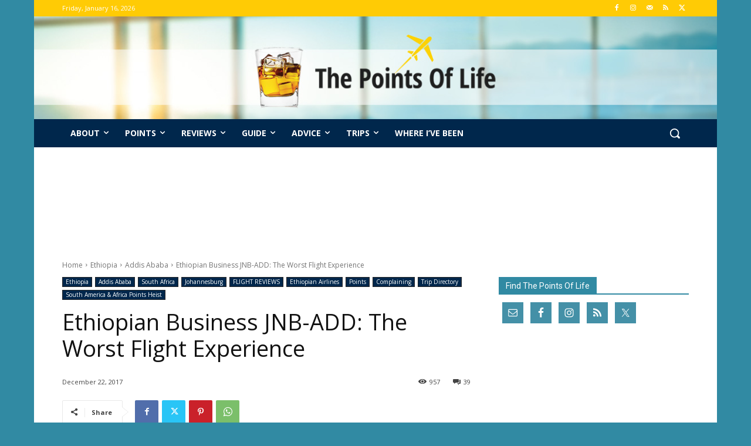

--- FILE ---
content_type: text/html; charset=UTF-8
request_url: https://thepointsoflife.boardingarea.com/ethiopian-business-jnb-add-flight-review/
body_size: 63663
content:
<!doctype html >
<html lang="en-US">
<head>
    <meta charset="UTF-8" />
    <title>Ethiopian Business JNB-ADD: The Worst Flight Experience</title>
    <meta name="viewport" content="width=device-width, initial-scale=1.0">
    <link rel="pingback" href="https://thepointsoflife.boardingarea.com/xmlrpc.php" />
    <meta name='robots' content='index, follow, max-image-preview:large, max-snippet:-1, max-video-preview:-1' />
	<style>img:is([sizes="auto" i], [sizes^="auto," i]) { contain-intrinsic-size: 3000px 1500px }</style>
	
	<!-- This site is optimized with the Yoast SEO plugin v26.7 - https://yoast.com/wordpress/plugins/seo/ -->
	<meta name="description" content="Ethiopian Business JNB ADD Flight Review: Move over Frontier. Out of the way Allegiant. There may be a new winner for worst flight" />
	<link rel="canonical" href="https://thepointsoflife.boardingarea.com/ethiopian-business-jnb-add-flight-review/" />
	<meta property="og:locale" content="en_US" />
	<meta property="og:type" content="article" />
	<meta property="og:title" content="Ethiopian Business JNB-ADD: The Worst Flight Experience" />
	<meta property="og:description" content="Ethiopian Business JNB ADD Flight Review: Move over Frontier. Out of the way Allegiant. There may be a new winner for worst flight" />
	<meta property="og:url" content="https://thepointsoflife.boardingarea.com/ethiopian-business-jnb-add-flight-review/" />
	<meta property="og:site_name" content="The Points Of Life" />
	<meta property="article:published_time" content="2017-12-22T16:42:01+00:00" />
	<meta property="article:modified_time" content="2024-01-02T02:14:43+00:00" />
	<meta property="og:image" content="https://thepointsoflife.boardingarea.com/wp-content/uploads/2017/12/20171010_231416.jpg" />
	<meta property="og:image:width" content="768" />
	<meta property="og:image:height" content="1024" />
	<meta property="og:image:type" content="image/jpeg" />
	<meta name="author" content="thepointsoflife" />
	<meta name="twitter:label1" content="Written by" />
	<meta name="twitter:data1" content="thepointsoflife" />
	<meta name="twitter:label2" content="Est. reading time" />
	<meta name="twitter:data2" content="3 minutes" />
	<script type="application/ld+json" class="yoast-schema-graph">{"@context":"https://schema.org","@graph":[{"@type":"Article","@id":"https://thepointsoflife.boardingarea.com/ethiopian-business-jnb-add-flight-review/#article","isPartOf":{"@id":"https://thepointsoflife.boardingarea.com/ethiopian-business-jnb-add-flight-review/"},"author":{"name":"thepointsoflife","@id":"https://thepointsoflife.boardingarea.com/#/schema/person/ddbd2dbdf71173b6d475f6aa60ed7d8a"},"headline":"Ethiopian Business JNB-ADD: The Worst Flight Experience","datePublished":"2017-12-22T16:42:01+00:00","dateModified":"2024-01-02T02:14:43+00:00","mainEntityOfPage":{"@id":"https://thepointsoflife.boardingarea.com/ethiopian-business-jnb-add-flight-review/"},"wordCount":606,"commentCount":39,"image":{"@id":"https://thepointsoflife.boardingarea.com/ethiopian-business-jnb-add-flight-review/#primaryimage"},"thumbnailUrl":"https://thepointsoflife.boardingarea.com/wp-content/uploads/2017/12/20171010_231416.jpg","articleSection":["Addis Ababa","Complaining","Ethiopia","Ethiopian Airlines","FLIGHT REVIEWS","Johannesburg","Points","South Africa","South America &amp; Africa Points Heist","Trip Directory"],"inLanguage":"en-US","potentialAction":[{"@type":"CommentAction","name":"Comment","target":["https://thepointsoflife.boardingarea.com/ethiopian-business-jnb-add-flight-review/#respond"]}]},{"@type":"WebPage","@id":"https://thepointsoflife.boardingarea.com/ethiopian-business-jnb-add-flight-review/","url":"https://thepointsoflife.boardingarea.com/ethiopian-business-jnb-add-flight-review/","name":"Ethiopian Business JNB-ADD: The Worst Flight Experience","isPartOf":{"@id":"https://thepointsoflife.boardingarea.com/#website"},"primaryImageOfPage":{"@id":"https://thepointsoflife.boardingarea.com/ethiopian-business-jnb-add-flight-review/#primaryimage"},"image":{"@id":"https://thepointsoflife.boardingarea.com/ethiopian-business-jnb-add-flight-review/#primaryimage"},"thumbnailUrl":"https://thepointsoflife.boardingarea.com/wp-content/uploads/2017/12/20171010_231416.jpg","datePublished":"2017-12-22T16:42:01+00:00","dateModified":"2024-01-02T02:14:43+00:00","author":{"@id":"https://thepointsoflife.boardingarea.com/#/schema/person/ddbd2dbdf71173b6d475f6aa60ed7d8a"},"description":"Ethiopian Business JNB ADD Flight Review: Move over Frontier. Out of the way Allegiant. There may be a new winner for worst flight","breadcrumb":{"@id":"https://thepointsoflife.boardingarea.com/ethiopian-business-jnb-add-flight-review/#breadcrumb"},"inLanguage":"en-US","potentialAction":[{"@type":"ReadAction","target":["https://thepointsoflife.boardingarea.com/ethiopian-business-jnb-add-flight-review/"]}]},{"@type":"ImageObject","inLanguage":"en-US","@id":"https://thepointsoflife.boardingarea.com/ethiopian-business-jnb-add-flight-review/#primaryimage","url":"https://thepointsoflife.boardingarea.com/wp-content/uploads/2017/12/20171010_231416.jpg","contentUrl":"https://thepointsoflife.boardingarea.com/wp-content/uploads/2017/12/20171010_231416.jpg","width":768,"height":1024,"caption":"a seat with a pillow and a bag on it"},{"@type":"BreadcrumbList","@id":"https://thepointsoflife.boardingarea.com/ethiopian-business-jnb-add-flight-review/#breadcrumb","itemListElement":[{"@type":"ListItem","position":1,"name":"Home","item":"https://thepointsoflife.boardingarea.com/"},{"@type":"ListItem","position":2,"name":"Ethiopian Business JNB-ADD: The Worst Flight Experience"}]},{"@type":"WebSite","@id":"https://thepointsoflife.boardingarea.com/#website","url":"https://thepointsoflife.boardingarea.com/","name":"The Points Of Life","description":"Living Doesn&#039;t Have To Suck","potentialAction":[{"@type":"SearchAction","target":{"@type":"EntryPoint","urlTemplate":"https://thepointsoflife.boardingarea.com/?s={search_term_string}"},"query-input":{"@type":"PropertyValueSpecification","valueRequired":true,"valueName":"search_term_string"}}],"inLanguage":"en-US"},{"@type":"Person","@id":"https://thepointsoflife.boardingarea.com/#/schema/person/ddbd2dbdf71173b6d475f6aa60ed7d8a","name":"thepointsoflife","image":{"@type":"ImageObject","inLanguage":"en-US","@id":"https://thepointsoflife.boardingarea.com/#/schema/person/image/","url":"https://secure.gravatar.com/avatar/ecf2613b0a99c8828f60a25285e685612ce0b35dc7a9f44a05dfd4ad510b40b3?s=96&d=mm&r=g","contentUrl":"https://secure.gravatar.com/avatar/ecf2613b0a99c8828f60a25285e685612ce0b35dc7a9f44a05dfd4ad510b40b3?s=96&d=mm&r=g","caption":"thepointsoflife"},"url":"https://thepointsoflife.boardingarea.com/author/thepointsoflife/"}]}</script>
	<!-- / Yoast SEO plugin. -->


<link rel='dns-prefetch' href='//secure.gravatar.com' />
<link rel='dns-prefetch' href='//stats.wp.com' />
<link rel='dns-prefetch' href='//fonts.googleapis.com' />
<link rel='dns-prefetch' href='//v0.wordpress.com' />
<link rel='dns-prefetch' href='//jetpack.wordpress.com' />
<link rel='dns-prefetch' href='//s0.wp.com' />
<link rel='dns-prefetch' href='//public-api.wordpress.com' />
<link rel='dns-prefetch' href='//0.gravatar.com' />
<link rel='dns-prefetch' href='//1.gravatar.com' />
<link rel='dns-prefetch' href='//2.gravatar.com' />
<link rel="alternate" type="application/rss+xml" title="The Points Of Life &raquo; Feed" href="https://thepointsoflife.boardingarea.com/feed/" />
<link rel="alternate" type="application/rss+xml" title="The Points Of Life &raquo; Comments Feed" href="https://thepointsoflife.boardingarea.com/comments/feed/" />
<link rel="alternate" type="application/rss+xml" title="The Points Of Life &raquo; Ethiopian Business JNB-ADD: The Worst Flight Experience Comments Feed" href="https://thepointsoflife.boardingarea.com/ethiopian-business-jnb-add-flight-review/feed/" />
<script type="text/javascript">
/* <![CDATA[ */
window._wpemojiSettings = {"baseUrl":"https:\/\/s.w.org\/images\/core\/emoji\/16.0.1\/72x72\/","ext":".png","svgUrl":"https:\/\/s.w.org\/images\/core\/emoji\/16.0.1\/svg\/","svgExt":".svg","source":{"concatemoji":"https:\/\/thepointsoflife.boardingarea.com\/wp-includes\/js\/wp-emoji-release.min.js?ver=6.8.3"}};
/*! This file is auto-generated */
!function(s,n){var o,i,e;function c(e){try{var t={supportTests:e,timestamp:(new Date).valueOf()};sessionStorage.setItem(o,JSON.stringify(t))}catch(e){}}function p(e,t,n){e.clearRect(0,0,e.canvas.width,e.canvas.height),e.fillText(t,0,0);var t=new Uint32Array(e.getImageData(0,0,e.canvas.width,e.canvas.height).data),a=(e.clearRect(0,0,e.canvas.width,e.canvas.height),e.fillText(n,0,0),new Uint32Array(e.getImageData(0,0,e.canvas.width,e.canvas.height).data));return t.every(function(e,t){return e===a[t]})}function u(e,t){e.clearRect(0,0,e.canvas.width,e.canvas.height),e.fillText(t,0,0);for(var n=e.getImageData(16,16,1,1),a=0;a<n.data.length;a++)if(0!==n.data[a])return!1;return!0}function f(e,t,n,a){switch(t){case"flag":return n(e,"\ud83c\udff3\ufe0f\u200d\u26a7\ufe0f","\ud83c\udff3\ufe0f\u200b\u26a7\ufe0f")?!1:!n(e,"\ud83c\udde8\ud83c\uddf6","\ud83c\udde8\u200b\ud83c\uddf6")&&!n(e,"\ud83c\udff4\udb40\udc67\udb40\udc62\udb40\udc65\udb40\udc6e\udb40\udc67\udb40\udc7f","\ud83c\udff4\u200b\udb40\udc67\u200b\udb40\udc62\u200b\udb40\udc65\u200b\udb40\udc6e\u200b\udb40\udc67\u200b\udb40\udc7f");case"emoji":return!a(e,"\ud83e\udedf")}return!1}function g(e,t,n,a){var r="undefined"!=typeof WorkerGlobalScope&&self instanceof WorkerGlobalScope?new OffscreenCanvas(300,150):s.createElement("canvas"),o=r.getContext("2d",{willReadFrequently:!0}),i=(o.textBaseline="top",o.font="600 32px Arial",{});return e.forEach(function(e){i[e]=t(o,e,n,a)}),i}function t(e){var t=s.createElement("script");t.src=e,t.defer=!0,s.head.appendChild(t)}"undefined"!=typeof Promise&&(o="wpEmojiSettingsSupports",i=["flag","emoji"],n.supports={everything:!0,everythingExceptFlag:!0},e=new Promise(function(e){s.addEventListener("DOMContentLoaded",e,{once:!0})}),new Promise(function(t){var n=function(){try{var e=JSON.parse(sessionStorage.getItem(o));if("object"==typeof e&&"number"==typeof e.timestamp&&(new Date).valueOf()<e.timestamp+604800&&"object"==typeof e.supportTests)return e.supportTests}catch(e){}return null}();if(!n){if("undefined"!=typeof Worker&&"undefined"!=typeof OffscreenCanvas&&"undefined"!=typeof URL&&URL.createObjectURL&&"undefined"!=typeof Blob)try{var e="postMessage("+g.toString()+"("+[JSON.stringify(i),f.toString(),p.toString(),u.toString()].join(",")+"));",a=new Blob([e],{type:"text/javascript"}),r=new Worker(URL.createObjectURL(a),{name:"wpTestEmojiSupports"});return void(r.onmessage=function(e){c(n=e.data),r.terminate(),t(n)})}catch(e){}c(n=g(i,f,p,u))}t(n)}).then(function(e){for(var t in e)n.supports[t]=e[t],n.supports.everything=n.supports.everything&&n.supports[t],"flag"!==t&&(n.supports.everythingExceptFlag=n.supports.everythingExceptFlag&&n.supports[t]);n.supports.everythingExceptFlag=n.supports.everythingExceptFlag&&!n.supports.flag,n.DOMReady=!1,n.readyCallback=function(){n.DOMReady=!0}}).then(function(){return e}).then(function(){var e;n.supports.everything||(n.readyCallback(),(e=n.source||{}).concatemoji?t(e.concatemoji):e.wpemoji&&e.twemoji&&(t(e.twemoji),t(e.wpemoji)))}))}((window,document),window._wpemojiSettings);
/* ]]> */
</script>
<style id='wp-emoji-styles-inline-css' type='text/css'>

	img.wp-smiley, img.emoji {
		display: inline !important;
		border: none !important;
		box-shadow: none !important;
		height: 1em !important;
		width: 1em !important;
		margin: 0 0.07em !important;
		vertical-align: -0.1em !important;
		background: none !important;
		padding: 0 !important;
	}
</style>
<link rel='stylesheet' id='wp-block-library-css' href='https://thepointsoflife.boardingarea.com/wp-includes/css/dist/block-library/style.min.css?ver=6.8.3' type='text/css' media='all' />
<style id='classic-theme-styles-inline-css' type='text/css'>
/*! This file is auto-generated */
.wp-block-button__link{color:#fff;background-color:#32373c;border-radius:9999px;box-shadow:none;text-decoration:none;padding:calc(.667em + 2px) calc(1.333em + 2px);font-size:1.125em}.wp-block-file__button{background:#32373c;color:#fff;text-decoration:none}
</style>
<link rel='stylesheet' id='mediaelement-css' href='https://thepointsoflife.boardingarea.com/wp-includes/js/mediaelement/mediaelementplayer-legacy.min.css?ver=4.2.17' type='text/css' media='all' />
<link rel='stylesheet' id='wp-mediaelement-css' href='https://thepointsoflife.boardingarea.com/wp-includes/js/mediaelement/wp-mediaelement.min.css?ver=6.8.3' type='text/css' media='all' />
<style id='jetpack-sharing-buttons-style-inline-css' type='text/css'>
.jetpack-sharing-buttons__services-list{display:flex;flex-direction:row;flex-wrap:wrap;gap:0;list-style-type:none;margin:5px;padding:0}.jetpack-sharing-buttons__services-list.has-small-icon-size{font-size:12px}.jetpack-sharing-buttons__services-list.has-normal-icon-size{font-size:16px}.jetpack-sharing-buttons__services-list.has-large-icon-size{font-size:24px}.jetpack-sharing-buttons__services-list.has-huge-icon-size{font-size:36px}@media print{.jetpack-sharing-buttons__services-list{display:none!important}}.editor-styles-wrapper .wp-block-jetpack-sharing-buttons{gap:0;padding-inline-start:0}ul.jetpack-sharing-buttons__services-list.has-background{padding:1.25em 2.375em}
</style>
<style id='global-styles-inline-css' type='text/css'>
:root{--wp--preset--aspect-ratio--square: 1;--wp--preset--aspect-ratio--4-3: 4/3;--wp--preset--aspect-ratio--3-4: 3/4;--wp--preset--aspect-ratio--3-2: 3/2;--wp--preset--aspect-ratio--2-3: 2/3;--wp--preset--aspect-ratio--16-9: 16/9;--wp--preset--aspect-ratio--9-16: 9/16;--wp--preset--color--black: #000000;--wp--preset--color--cyan-bluish-gray: #abb8c3;--wp--preset--color--white: #ffffff;--wp--preset--color--pale-pink: #f78da7;--wp--preset--color--vivid-red: #cf2e2e;--wp--preset--color--luminous-vivid-orange: #ff6900;--wp--preset--color--luminous-vivid-amber: #fcb900;--wp--preset--color--light-green-cyan: #7bdcb5;--wp--preset--color--vivid-green-cyan: #00d084;--wp--preset--color--pale-cyan-blue: #8ed1fc;--wp--preset--color--vivid-cyan-blue: #0693e3;--wp--preset--color--vivid-purple: #9b51e0;--wp--preset--gradient--vivid-cyan-blue-to-vivid-purple: linear-gradient(135deg,rgba(6,147,227,1) 0%,rgb(155,81,224) 100%);--wp--preset--gradient--light-green-cyan-to-vivid-green-cyan: linear-gradient(135deg,rgb(122,220,180) 0%,rgb(0,208,130) 100%);--wp--preset--gradient--luminous-vivid-amber-to-luminous-vivid-orange: linear-gradient(135deg,rgba(252,185,0,1) 0%,rgba(255,105,0,1) 100%);--wp--preset--gradient--luminous-vivid-orange-to-vivid-red: linear-gradient(135deg,rgba(255,105,0,1) 0%,rgb(207,46,46) 100%);--wp--preset--gradient--very-light-gray-to-cyan-bluish-gray: linear-gradient(135deg,rgb(238,238,238) 0%,rgb(169,184,195) 100%);--wp--preset--gradient--cool-to-warm-spectrum: linear-gradient(135deg,rgb(74,234,220) 0%,rgb(151,120,209) 20%,rgb(207,42,186) 40%,rgb(238,44,130) 60%,rgb(251,105,98) 80%,rgb(254,248,76) 100%);--wp--preset--gradient--blush-light-purple: linear-gradient(135deg,rgb(255,206,236) 0%,rgb(152,150,240) 100%);--wp--preset--gradient--blush-bordeaux: linear-gradient(135deg,rgb(254,205,165) 0%,rgb(254,45,45) 50%,rgb(107,0,62) 100%);--wp--preset--gradient--luminous-dusk: linear-gradient(135deg,rgb(255,203,112) 0%,rgb(199,81,192) 50%,rgb(65,88,208) 100%);--wp--preset--gradient--pale-ocean: linear-gradient(135deg,rgb(255,245,203) 0%,rgb(182,227,212) 50%,rgb(51,167,181) 100%);--wp--preset--gradient--electric-grass: linear-gradient(135deg,rgb(202,248,128) 0%,rgb(113,206,126) 100%);--wp--preset--gradient--midnight: linear-gradient(135deg,rgb(2,3,129) 0%,rgb(40,116,252) 100%);--wp--preset--font-size--small: 11px;--wp--preset--font-size--medium: 20px;--wp--preset--font-size--large: 32px;--wp--preset--font-size--x-large: 42px;--wp--preset--font-size--regular: 15px;--wp--preset--font-size--larger: 50px;--wp--preset--spacing--20: 0.44rem;--wp--preset--spacing--30: 0.67rem;--wp--preset--spacing--40: 1rem;--wp--preset--spacing--50: 1.5rem;--wp--preset--spacing--60: 2.25rem;--wp--preset--spacing--70: 3.38rem;--wp--preset--spacing--80: 5.06rem;--wp--preset--shadow--natural: 6px 6px 9px rgba(0, 0, 0, 0.2);--wp--preset--shadow--deep: 12px 12px 50px rgba(0, 0, 0, 0.4);--wp--preset--shadow--sharp: 6px 6px 0px rgba(0, 0, 0, 0.2);--wp--preset--shadow--outlined: 6px 6px 0px -3px rgba(255, 255, 255, 1), 6px 6px rgba(0, 0, 0, 1);--wp--preset--shadow--crisp: 6px 6px 0px rgba(0, 0, 0, 1);}:where(.is-layout-flex){gap: 0.5em;}:where(.is-layout-grid){gap: 0.5em;}body .is-layout-flex{display: flex;}.is-layout-flex{flex-wrap: wrap;align-items: center;}.is-layout-flex > :is(*, div){margin: 0;}body .is-layout-grid{display: grid;}.is-layout-grid > :is(*, div){margin: 0;}:where(.wp-block-columns.is-layout-flex){gap: 2em;}:where(.wp-block-columns.is-layout-grid){gap: 2em;}:where(.wp-block-post-template.is-layout-flex){gap: 1.25em;}:where(.wp-block-post-template.is-layout-grid){gap: 1.25em;}.has-black-color{color: var(--wp--preset--color--black) !important;}.has-cyan-bluish-gray-color{color: var(--wp--preset--color--cyan-bluish-gray) !important;}.has-white-color{color: var(--wp--preset--color--white) !important;}.has-pale-pink-color{color: var(--wp--preset--color--pale-pink) !important;}.has-vivid-red-color{color: var(--wp--preset--color--vivid-red) !important;}.has-luminous-vivid-orange-color{color: var(--wp--preset--color--luminous-vivid-orange) !important;}.has-luminous-vivid-amber-color{color: var(--wp--preset--color--luminous-vivid-amber) !important;}.has-light-green-cyan-color{color: var(--wp--preset--color--light-green-cyan) !important;}.has-vivid-green-cyan-color{color: var(--wp--preset--color--vivid-green-cyan) !important;}.has-pale-cyan-blue-color{color: var(--wp--preset--color--pale-cyan-blue) !important;}.has-vivid-cyan-blue-color{color: var(--wp--preset--color--vivid-cyan-blue) !important;}.has-vivid-purple-color{color: var(--wp--preset--color--vivid-purple) !important;}.has-black-background-color{background-color: var(--wp--preset--color--black) !important;}.has-cyan-bluish-gray-background-color{background-color: var(--wp--preset--color--cyan-bluish-gray) !important;}.has-white-background-color{background-color: var(--wp--preset--color--white) !important;}.has-pale-pink-background-color{background-color: var(--wp--preset--color--pale-pink) !important;}.has-vivid-red-background-color{background-color: var(--wp--preset--color--vivid-red) !important;}.has-luminous-vivid-orange-background-color{background-color: var(--wp--preset--color--luminous-vivid-orange) !important;}.has-luminous-vivid-amber-background-color{background-color: var(--wp--preset--color--luminous-vivid-amber) !important;}.has-light-green-cyan-background-color{background-color: var(--wp--preset--color--light-green-cyan) !important;}.has-vivid-green-cyan-background-color{background-color: var(--wp--preset--color--vivid-green-cyan) !important;}.has-pale-cyan-blue-background-color{background-color: var(--wp--preset--color--pale-cyan-blue) !important;}.has-vivid-cyan-blue-background-color{background-color: var(--wp--preset--color--vivid-cyan-blue) !important;}.has-vivid-purple-background-color{background-color: var(--wp--preset--color--vivid-purple) !important;}.has-black-border-color{border-color: var(--wp--preset--color--black) !important;}.has-cyan-bluish-gray-border-color{border-color: var(--wp--preset--color--cyan-bluish-gray) !important;}.has-white-border-color{border-color: var(--wp--preset--color--white) !important;}.has-pale-pink-border-color{border-color: var(--wp--preset--color--pale-pink) !important;}.has-vivid-red-border-color{border-color: var(--wp--preset--color--vivid-red) !important;}.has-luminous-vivid-orange-border-color{border-color: var(--wp--preset--color--luminous-vivid-orange) !important;}.has-luminous-vivid-amber-border-color{border-color: var(--wp--preset--color--luminous-vivid-amber) !important;}.has-light-green-cyan-border-color{border-color: var(--wp--preset--color--light-green-cyan) !important;}.has-vivid-green-cyan-border-color{border-color: var(--wp--preset--color--vivid-green-cyan) !important;}.has-pale-cyan-blue-border-color{border-color: var(--wp--preset--color--pale-cyan-blue) !important;}.has-vivid-cyan-blue-border-color{border-color: var(--wp--preset--color--vivid-cyan-blue) !important;}.has-vivid-purple-border-color{border-color: var(--wp--preset--color--vivid-purple) !important;}.has-vivid-cyan-blue-to-vivid-purple-gradient-background{background: var(--wp--preset--gradient--vivid-cyan-blue-to-vivid-purple) !important;}.has-light-green-cyan-to-vivid-green-cyan-gradient-background{background: var(--wp--preset--gradient--light-green-cyan-to-vivid-green-cyan) !important;}.has-luminous-vivid-amber-to-luminous-vivid-orange-gradient-background{background: var(--wp--preset--gradient--luminous-vivid-amber-to-luminous-vivid-orange) !important;}.has-luminous-vivid-orange-to-vivid-red-gradient-background{background: var(--wp--preset--gradient--luminous-vivid-orange-to-vivid-red) !important;}.has-very-light-gray-to-cyan-bluish-gray-gradient-background{background: var(--wp--preset--gradient--very-light-gray-to-cyan-bluish-gray) !important;}.has-cool-to-warm-spectrum-gradient-background{background: var(--wp--preset--gradient--cool-to-warm-spectrum) !important;}.has-blush-light-purple-gradient-background{background: var(--wp--preset--gradient--blush-light-purple) !important;}.has-blush-bordeaux-gradient-background{background: var(--wp--preset--gradient--blush-bordeaux) !important;}.has-luminous-dusk-gradient-background{background: var(--wp--preset--gradient--luminous-dusk) !important;}.has-pale-ocean-gradient-background{background: var(--wp--preset--gradient--pale-ocean) !important;}.has-electric-grass-gradient-background{background: var(--wp--preset--gradient--electric-grass) !important;}.has-midnight-gradient-background{background: var(--wp--preset--gradient--midnight) !important;}.has-small-font-size{font-size: var(--wp--preset--font-size--small) !important;}.has-medium-font-size{font-size: var(--wp--preset--font-size--medium) !important;}.has-large-font-size{font-size: var(--wp--preset--font-size--large) !important;}.has-x-large-font-size{font-size: var(--wp--preset--font-size--x-large) !important;}
:where(.wp-block-post-template.is-layout-flex){gap: 1.25em;}:where(.wp-block-post-template.is-layout-grid){gap: 1.25em;}
:where(.wp-block-columns.is-layout-flex){gap: 2em;}:where(.wp-block-columns.is-layout-grid){gap: 2em;}
:root :where(.wp-block-pullquote){font-size: 1.5em;line-height: 1.6;}
</style>
<link rel='stylesheet' id='td-plugin-multi-purpose-css' href='https://thepointsoflife.boardingarea.com/wp-content/plugins/td-composer/td-multi-purpose/style.css?ver=8505194c2950b1bf800079c503a07e37' type='text/css' media='all' />
<link rel='stylesheet' id='google-fonts-style-css' href='https://fonts.googleapis.com/css?family=Open+Sans%3A400%2C600%2C700%2C300%7CRoboto%3A400%2C600%2C700%2C300%7COpen+Sans%3A400&#038;display=swap&#038;ver=12.6.9' type='text/css' media='all' />
<link rel='stylesheet' id='subscribe-modal-css-css' href='https://thepointsoflife.boardingarea.com/wp-content/plugins/jetpack/modules/subscriptions/subscribe-modal/subscribe-modal.css?ver=15.1.1' type='text/css' media='all' />
<link rel='stylesheet' id='simple-social-icons-font-css' href='https://thepointsoflife.boardingarea.com/wp-content/plugins/simple-social-icons/css/style.css?ver=4.0.0' type='text/css' media='all' />
<link rel='stylesheet' id='tablepress-default-css' href='https://thepointsoflife.boardingarea.com/wp-content/plugins/tablepress/css/build/default.css?ver=2.3.2' type='text/css' media='all' />
<link rel='stylesheet' id='td-theme-css' href='https://thepointsoflife.boardingarea.com/wp-content/themes/Newspaper/style.css?ver=12.6.9' type='text/css' media='all' />
<style id='td-theme-inline-css' type='text/css'>@media (max-width:767px){.td-header-desktop-wrap{display:none}}@media (min-width:767px){.td-header-mobile-wrap{display:none}}</style>
<link rel='stylesheet' id='td-theme-child-css' href='https://thepointsoflife.boardingarea.com/wp-content/themes/Newsmag-Child/style.css?ver=12.6.9c' type='text/css' media='all' />
<link rel='stylesheet' id='td-legacy-framework-front-style-css' href='https://thepointsoflife.boardingarea.com/wp-content/plugins/td-composer/legacy/Newspaper/assets/css/td_legacy_main.css?ver=8505194c2950b1bf800079c503a07e37' type='text/css' media='all' />
<link rel='stylesheet' id='tdb_style_cloud_templates_front-css' href='https://thepointsoflife.boardingarea.com/wp-content/plugins/td-cloud-library/assets/css/tdb_main.css?ver=f6b4e4ee000751786489ff7d2b0c153a' type='text/css' media='all' />
<script type="text/javascript" src="https://thepointsoflife.boardingarea.com/wp-includes/js/jquery/jquery.min.js?ver=3.7.1" id="jquery-core-js"></script>
<script type="text/javascript" src="https://thepointsoflife.boardingarea.com/wp-includes/js/jquery/jquery-migrate.min.js?ver=3.4.1" id="jquery-migrate-js"></script>
<link rel="https://api.w.org/" href="https://thepointsoflife.boardingarea.com/wp-json/" /><link rel="alternate" title="JSON" type="application/json" href="https://thepointsoflife.boardingarea.com/wp-json/wp/v2/posts/26043" /><link rel="EditURI" type="application/rsd+xml" title="RSD" href="https://thepointsoflife.boardingarea.com/xmlrpc.php?rsd" />
<link rel='shortlink' href='https://wp.me/p7PhEQ-6M3' />
<link rel="alternate" title="oEmbed (JSON)" type="application/json+oembed" href="https://thepointsoflife.boardingarea.com/wp-json/oembed/1.0/embed?url=https%3A%2F%2Fthepointsoflife.boardingarea.com%2Fethiopian-business-jnb-add-flight-review%2F" />
<link rel="alternate" title="oEmbed (XML)" type="text/xml+oembed" href="https://thepointsoflife.boardingarea.com/wp-json/oembed/1.0/embed?url=https%3A%2F%2Fthepointsoflife.boardingarea.com%2Fethiopian-business-jnb-add-flight-review%2F&#038;format=xml" />
     <script defer data-domain="thepointsoflife.boardingarea.com/RDa3wX" src="https://api.publytics.net/js/script.manual.min.js"></script>
<script>
    window.publytics = window.publytics || function() { (window.publytics.q = window.publytics.q || []).push(arguments) };
    publytics('pageview');
</script>
  <style type="text/css">
/* BoardingPack Ad Manager */
.div-gpt-ad-above-content, .div-gpt-ad-below-content { text-align: center!important;}
.div-gpt-ad-dynamic-content { margin-bottom: 20px !important; }

/* Aniview Player */
.single-post .td-fix-index {
	transform: none;
	-webkit-transform: none;
}
</style>
	<!-- Google Publisher Tag -->
	<script type="text/javascript" async src='https://securepubads.g.doubleclick.net/tag/js/gpt.js'></script>
		<script>
				// bidder appnexus
var placement_id = 29426708;	</script>
			<script>
		var googletag = googletag || {};
		googletag.cmd = googletag.cmd || [];
	</script>

	<script>
		var gptadslots = [];
		var gptdynamicadslots = [];
		var gptadhesionadslots = [];
		var gptrichmediaadslots = [];
		googletag.cmd.push(function() {
			var width = window.innerWidth;
			var gptmappings = [];
			gptmappings['AboveContent'] = (function () {
				if (typeof gptabovecontentsizes !== 'undefined') {
					return gptabovecontentsizes;
				}

				if (width >= 1024) {
					return [728, 90];
				} else if (width >= 768) {
					return [728, 90];
				} else {
					return [300, 250];
				}
			})();
			gptmappings['SidebarTop'] = (function () {
				if (typeof gptsidebartopsizes !== 'undefined') {
					return gptsidebartopsizes;
				}

				if (width >= 1024) {
					return [300, 250];
				} else if (width >= 768) {
					return [300, 250];
				} else {
					return [300, 250];
				}
			})();
			gptmappings['SidebarMiddle'] = (function () {
				if (typeof gptsidebarmiddlesizes !== 'undefined') {
					return gptsidebarmiddlesizes;
				}

				if (width >= 1024) {
					return [300, 250];
				} else if (width >= 768) {
					return [300, 250];
				} else {
					return [300, 250];
				}
			})();
			gptmappings['SidebarBottom'] = (function () {
				if (typeof gptsidebarbottomsizes !== 'undefined') {
					return gptsidebarbottomsizes;
				}

				if (width >= 1024) {
					return [300, 250];
				} else if (width >= 768) {
					return [300, 250];
				} else {
					return [300, 250];
				}
			})();
			gptmappings['InContent'] = (function () {
				if (typeof gptincontentsizes !== 'undefined') {
					return gptincontentsizes;
				}

				if (width >= 1024) {
					return [300, 250];
				} else if (width >= 768) {
					return [300, 250];
				} else {
					return [300, 250];
				}
			})();
			gptmappings['BelowContent'] = (function () {
				if (typeof gptbelowcontentsizes !== 'undefined') {
					return gptbelowcontentsizes;
				}

				if (width >= 1024) {
					return [728, 90];
				} else if (width >= 768) {
					return [728, 90];
				} else {
					return [300, 250];
				}
			})();

			var gptadhesionmappings = [];
			gptadhesionmappings['AdhesionLeaderboard'] = (function () {
				if (width >= 768) {
					return [728, 90];
				} else {
					return [320, 50];
				}
			})();

			gptadslots[0] = googletag.defineSlot('/1019006/BoardingArea_AboveContent', gptmappings['AboveContent'], 'div-gpt-ad-1556913755435-0').addService(googletag.pubads());
			gptadslots[1] = googletag.defineSlot('/1019006/BoardingArea_SidebarTop', gptmappings['SidebarTop'], 'div-gpt-ad-1556913755435-1').addService(googletag.pubads());
			gptadslots[2] = googletag.defineSlot('/1019006/BoardingArea_SidebarMiddle', gptmappings['SidebarMiddle'], 'div-gpt-ad-1556913755435-2').addService(googletag.pubads());
			gptadslots[3] = googletag.defineSlot('/1019006/BoardingArea_SidebarBottom', gptmappings['SidebarBottom'], 'div-gpt-ad-1556913755435-3').addService(googletag.pubads());
			gptadslots[4] = googletag.defineSlot('/1019006/BoardingArea_InContent', gptmappings['InContent'], 'div-gpt-ad-1556913755435-4').addService(googletag.pubads());
			gptadslots[5] = googletag.defineSlot('/1019006/BoardingArea_BelowContent', gptmappings['BelowContent'], 'div-gpt-ad-1556913755435-5').addService(googletag.pubads());

			gptrichmediaadslots[0] = googletag.defineSlot('/1019006/BoardingArea_RichMedia', [1, 1], 'div-gpt-ad-1734093393123-0').addService(googletag.pubads());

			gptdynamicadslots[0] = googletag.defineSlot('/1019006/BoardingArea_DynamicContent', gptmappings['InContent'], 'div-gpt-ad-1565968070217-0').addService(googletag.pubads()).setCollapseEmptyDiv(true);
			gptadhesionadslots[0] = googletag.defineSlot('/1019006/BoardingArea_AdhesionLeaderboard', gptadhesionmappings['AdhesionLeaderboard'], 'div-gpt-ad-1569340738539-0').setTargeting('refresh', 'true').addService(googletag.pubads());

			googletag.pubads().setTargeting('blogname', ['thepointsoflife']);
			googletag.pubads().setTargeting('author', ['thepointsoflife-thepointsoflife']);
			googletag.pubads().enableSingleRequest();
			googletag.pubads().disableInitialLoad();
			googletag.enableServices();
		});
			</script>

		<script type="text/javascript" defer src='https://thepointsoflife.boardingarea.com/wp-content/plugins/boardingpack/public/js/asc_prebid.js?ver=2.2.12'></script>
	<script type="text/javascript" data-cfasync="false" crossorigin="anonymous" src="https://static.kueezrtb.com/latest.js" id="kueezrtb_latest"></script>
	
		<style type="text/css">
		.div-gpt-ad-above-content {
			min-height: 90px;
		}
		@media (max-width: 1023px) {
			.div-gpt-ad-above-content {
				min-height: 90px;
			}
		}
		@media (max-width: 767px) {
			.div-gpt-ad-above-content {
				min-height: 250px;
			}
		}

		.div-gpt-ad-sidebar-top {
			text-align: center;
			min-height: 250px;
		}
		@media (max-width: 1023px) {
			.div-gpt-ad-sidebar-top {
				min-height: 250px;
			}
		}
		@media (max-width: 767px) {
			.div-gpt-ad-sidebar-top {
				min-height: 250px;
			}
		}

		.div-gpt-ad-sidebar-middle {
			text-align: center;
			min-height: 250px;
		}
		@media (max-width: 1023px) {
			.div-gpt-ad-sidebar-middle {
				min-height: 250px;
			}
		}
		@media (max-width: 767px) {
			.div-gpt-ad-sidebar-middle {
				min-height: 250px;
			}
		}

		.div-gpt-ad-sidebar-bottom {
			text-align: center;
			min-height: 250px;
		}
		@media (max-width: 1023px) {
			.div-gpt-ad-sidebar-bottom {
				min-height: 250px;
			}
		}
		@media (max-width: 767px) {
			.div-gpt-ad-sidebar-bottom {
				min-height: 250px;
			}
		}

		.div-gpt-ad-in-content,
		.div-gpt-ad-dynamic-content {
			text-align: center;
			min-height: 250px;
		}
		@media (max-width: 1023px) {
			.div-gpt-ad-in-content,
			.div-gpt-ad-dynamic-content {
				min-height: 250px;
			}
		}
		@media (max-width: 767px) {
			.div-gpt-ad-in-content,
			.div-gpt-ad-dynamic-content {
				min-height: 250px;
			}
		}

		.div-gpt-ad-below-content {
			min-height: 90px;
		}
		@media (max-width: 1023px) {
			.div-gpt-ad-below-content {
				min-height: 90px;
			}
		}
		@media (max-width: 767px) {
			.div-gpt-ad-below-content {
				min-height: 250px;
			}
		}
	</style>
					<style type="text/css">
				.div-gpt-ad-dynamic-content {
					height: auto !important;
				}
				.div-gpt-ad-dynamic-content::before { 
					content: "Continue Reading Below";
					display: block;
					font-size: small;
					margin-bottom: 5px;
					opacity: 0.5;
					text-align: center;
				}
				.div-gpt-ad-dynamic-content[style*="hidden"]::before { 
					content: "";
					display: none;
				}
			</style>
						<style type="text/css">
			body.adhesion { padding-bottom: 92px !important; }
			@media (max-width: 767px) {
				body.adhesion { padding-bottom: 52px !important; }
			}

			.div-gpt-ad-adhesion-leaderboard-wrap {
				background-color: rgba(255, 255, 255, 0.90);
				border-top: 1px solid #ffffff;
				border-bottom: 1px solid #ffffff;

				bottom: 0;
				left: 0;
				right: 0;
				position: fixed;
				text-align: center;
				width: 100% !important;
				z-index: 2147483647;

				display: flex;
				flex-direction: row;
				align-items: center;
				justify-content: center;

				-webkit-transition: background-color 150ms;
				-moz-transition:    background-color 150ms;
				-ms-transition:     background-color 150ms;
				-o-transition:      background-color 150ms;
				transition:         background-color 150ms;
			}
			.div-gpt-ad-adhesion-leaderboard-wrap { display: none; }
			.div-gpt-ad-adhesion-leaderboard-wrap div,
			.div-gpt-ad-adhesion-leaderboard-wrap iframe {
				margin: 0 !important;
				padding: 0 !important;
			}

			div.div-gpt-ad-adhesion-leaderboard-close {
				cursor: pointer;
				padding: 15px !important;

				display: flex;
				justify-content: center;
			}
			div.div-gpt-ad-adhesion-leaderboard-close svg {
				display: block;
				height: 20px;
				width: 20px;
			}
			div.div-gpt-ad-adhesion-leaderboard-close svg line {
				stroke: #999;
				stroke-width: 2px;
			}
		</style>
			<!-- END Google Publisher Tag -->
		<style>img#wpstats{display:none}</style>
		    <script>
        window.tdb_global_vars = {"wpRestUrl":"https:\/\/thepointsoflife.boardingarea.com\/wp-json\/","permalinkStructure":"\/%postname%\/"};
        window.tdb_p_autoload_vars = {"isAjax":false,"isAdminBarShowing":false,"autoloadStatus":"off","origPostEditUrl":null};
    </script>
    
    <style id="tdb-global-colors">:root{--accent-color:#FFFFFF;--dark-blue:#00274c;--yellow:#ffcb05;--accent-blue:#318aa3;--red:#dd0000;--light-grey:#eaeaea;--green:#3a863d;--orange:#EF8C00;--dark-yellow:#E6AF0C}</style>

    
	
<!-- JS generated by theme -->

<script type="text/javascript" id="td-generated-header-js">
    
    

	    var tdBlocksArray = []; //here we store all the items for the current page

	    // td_block class - each ajax block uses a object of this class for requests
	    function tdBlock() {
		    this.id = '';
		    this.block_type = 1; //block type id (1-234 etc)
		    this.atts = '';
		    this.td_column_number = '';
		    this.td_current_page = 1; //
		    this.post_count = 0; //from wp
		    this.found_posts = 0; //from wp
		    this.max_num_pages = 0; //from wp
		    this.td_filter_value = ''; //current live filter value
		    this.is_ajax_running = false;
		    this.td_user_action = ''; // load more or infinite loader (used by the animation)
		    this.header_color = '';
		    this.ajax_pagination_infinite_stop = ''; //show load more at page x
	    }

        // td_js_generator - mini detector
        ( function () {
            var htmlTag = document.getElementsByTagName("html")[0];

	        if ( navigator.userAgent.indexOf("MSIE 10.0") > -1 ) {
                htmlTag.className += ' ie10';
            }

            if ( !!navigator.userAgent.match(/Trident.*rv\:11\./) ) {
                htmlTag.className += ' ie11';
            }

	        if ( navigator.userAgent.indexOf("Edge") > -1 ) {
                htmlTag.className += ' ieEdge';
            }

            if ( /(iPad|iPhone|iPod)/g.test(navigator.userAgent) ) {
                htmlTag.className += ' td-md-is-ios';
            }

            var user_agent = navigator.userAgent.toLowerCase();
            if ( user_agent.indexOf("android") > -1 ) {
                htmlTag.className += ' td-md-is-android';
            }

            if ( -1 !== navigator.userAgent.indexOf('Mac OS X')  ) {
                htmlTag.className += ' td-md-is-os-x';
            }

            if ( /chrom(e|ium)/.test(navigator.userAgent.toLowerCase()) ) {
               htmlTag.className += ' td-md-is-chrome';
            }

            if ( -1 !== navigator.userAgent.indexOf('Firefox') ) {
                htmlTag.className += ' td-md-is-firefox';
            }

            if ( -1 !== navigator.userAgent.indexOf('Safari') && -1 === navigator.userAgent.indexOf('Chrome') ) {
                htmlTag.className += ' td-md-is-safari';
            }

            if( -1 !== navigator.userAgent.indexOf('IEMobile') ){
                htmlTag.className += ' td-md-is-iemobile';
            }

        })();

        var tdLocalCache = {};

        ( function () {
            "use strict";

            tdLocalCache = {
                data: {},
                remove: function (resource_id) {
                    delete tdLocalCache.data[resource_id];
                },
                exist: function (resource_id) {
                    return tdLocalCache.data.hasOwnProperty(resource_id) && tdLocalCache.data[resource_id] !== null;
                },
                get: function (resource_id) {
                    return tdLocalCache.data[resource_id];
                },
                set: function (resource_id, cachedData) {
                    tdLocalCache.remove(resource_id);
                    tdLocalCache.data[resource_id] = cachedData;
                }
            };
        })();

    
    
var td_viewport_interval_list=[{"limitBottom":767,"sidebarWidth":228},{"limitBottom":1018,"sidebarWidth":300},{"limitBottom":1140,"sidebarWidth":324}];
var td_animation_stack_effect="type0";
var tds_animation_stack=true;
var td_animation_stack_specific_selectors=".entry-thumb, img, .td-lazy-img";
var td_animation_stack_general_selectors=".td-animation-stack img, .td-animation-stack .entry-thumb, .post img, .td-animation-stack .td-lazy-img";
var tds_general_modal_image="yes";
var tdc_is_installed="yes";
var td_ajax_url="https:\/\/thepointsoflife.boardingarea.com\/wp-admin\/admin-ajax.php?td_theme_name=Newspaper&v=12.6.9";
var td_get_template_directory_uri="https:\/\/thepointsoflife.boardingarea.com\/wp-content\/plugins\/td-composer\/legacy\/common";
var tds_snap_menu="";
var tds_logo_on_sticky="";
var tds_header_style="";
var td_please_wait="Please wait...";
var td_email_user_pass_incorrect="User or password incorrect!";
var td_email_user_incorrect="Email or username incorrect!";
var td_email_incorrect="Email incorrect!";
var td_user_incorrect="Username incorrect!";
var td_email_user_empty="Email or username empty!";
var td_pass_empty="Pass empty!";
var td_pass_pattern_incorrect="Invalid Pass Pattern!";
var td_retype_pass_incorrect="Retyped Pass incorrect!";
var tds_more_articles_on_post_enable="";
var tds_more_articles_on_post_time_to_wait="";
var tds_more_articles_on_post_pages_distance_from_top=0;
var tds_captcha="";
var tds_theme_color_site_wide="#318aa3";
var tds_smart_sidebar="";
var tdThemeName="Newspaper";
var tdThemeNameWl="Newspaper";
var td_magnific_popup_translation_tPrev="Previous (Left arrow key)";
var td_magnific_popup_translation_tNext="Next (Right arrow key)";
var td_magnific_popup_translation_tCounter="%curr% of %total%";
var td_magnific_popup_translation_ajax_tError="The content from %url% could not be loaded.";
var td_magnific_popup_translation_image_tError="The image #%curr% could not be loaded.";
var tdBlockNonce="fc12fa46ea";
var tdMobileMenu="enabled";
var tdMobileSearch="enabled";
var tdDateNamesI18n={"month_names":["January","February","March","April","May","June","July","August","September","October","November","December"],"month_names_short":["Jan","Feb","Mar","Apr","May","Jun","Jul","Aug","Sep","Oct","Nov","Dec"],"day_names":["Sunday","Monday","Tuesday","Wednesday","Thursday","Friday","Saturday"],"day_names_short":["Sun","Mon","Tue","Wed","Thu","Fri","Sat"]};
var tdb_modal_confirm="Save";
var tdb_modal_cancel="Cancel";
var tdb_modal_confirm_alt="Yes";
var tdb_modal_cancel_alt="No";
var td_deploy_mode="deploy";
var td_ad_background_click_link="";
var td_ad_background_click_target="";
</script>


<!-- Header style compiled by theme -->

<style>body{background-color:#318aa3}.td-page-content .widgettitle{color:#fff}#td-mobile-nav,#td-mobile-nav .wpb_button,.td-search-wrap-mob{font-family:"Open Sans"}.td-page-title,.td-category-title-holder .td-page-title{font-family:"Open Sans"}.td-page-content p,.td-page-content li,.td-page-content .td_block_text_with_title,.wpb_text_column p{font-family:"Open Sans"}.td-page-content h1,.wpb_text_column h1{font-family:"Open Sans"}.td-page-content h2,.wpb_text_column h2{font-family:"Open Sans"}.td-page-content h3,.wpb_text_column h3{font-family:"Open Sans"}.td-page-content h4,.wpb_text_column h4{font-family:"Open Sans"}.td-page-content h5,.wpb_text_column h5{font-family:"Open Sans"}.td-page-content h6,.wpb_text_column h6{font-family:"Open Sans"}body,p{font-family:"Open Sans"}.td-scroll-up{position:fixed;bottom:4px;right:5px;cursor:pointer;z-index:9999}.ie9 .td-scroll-up{bottom:-70px}.ie9 .td-scroll-up-visible{bottom:5px}@media (max-width:767px){.td-scroll-up.td-hide-scroll-up-on-mob{display:none!important}}body{position:relative;overflow-x:hidden}.td-scroll-up{transform:scale(.8);height:40px;width:40px;border-radius:50px;box-shadow:inset 0 0 0 2px #e7e7e7;opacity:0;visibility:hidden;transition:opacity .2s ease-in-out;pointer-events:none}.td-scroll-up-tooltip{position:absolute;right:0;bottom:calc(100% + 10px);transform:translateY(-20px);background-color:var(--td_black,#222222);padding:5px 6px 6px;min-width:69px;font-family:'Open Sans','Open Sans Regular',sans-serif;font-size:10px;line-height:1.1;text-align:center;color:#fff;border-radius:5px;opacity:0;transition:all .2s ease-in-out;pointer-events:none}.td-scroll-up-tt-arrow{position:absolute;right:10px;bottom:-5px;fill:var(--td_black,#222222)}.td-scroll-up-arrow{position:absolute;top:50%;left:50%;transform:translate(-50%,-50%);width:22px;height:auto;fill:var(--td_black,#222222);line-height:0;transition:all .2s ease-in-out}.td-scroll-up-progress-circle{transition:opacity .2s ease-in-out}.td-scroll-up-progress-circle path{fill:none;stroke:var(--td_black,#222222);stroke-width:4;box-sizing:border-box;transition:stroke-dashoffset 10ms linear 0s;stroke-dasharray:307.919,307.919}.td-scroll-up:hover .td-scroll-up-tooltip{transform:translateY(0);opacity:1}.td-scroll-up:hover .td-scroll-up-arrow{width:28px}.td-scroll-up:hover .td-scroll-up-progress-circle{opacity:0}.td-scroll-up-visible{opacity:1;visibility:visible;pointer-events:auto;transform:scale(1)}:root{--td_theme_color:#318aa3;--td_slider_text:rgba(49,138,163,0.7);--td_header_color:#318aa3;--td_text_header_color:#ffffff;--td_mobile_menu_color:#00274c;--td_mobile_gradient_one_mob:#00274c;--td_mobile_gradient_two_mob:#00274c;--td_page_title_color:#00274c;--td_page_content_color:#686868;--td_page_h_color:#318aa3}</style>

<link rel="icon" href="https://thepointsoflife.boardingarea.com/wp-content/uploads/2016/12/Points-of-Life-favicon-50x50.jpg" sizes="32x32" />
<link rel="icon" href="https://thepointsoflife.boardingarea.com/wp-content/uploads/2016/12/Points-of-Life-favicon.jpg" sizes="192x192" />
<link rel="apple-touch-icon" href="https://thepointsoflife.boardingarea.com/wp-content/uploads/2016/12/Points-of-Life-favicon.jpg" />
<meta name="msapplication-TileImage" content="https://thepointsoflife.boardingarea.com/wp-content/uploads/2016/12/Points-of-Life-favicon.jpg" />

<!-- Button style compiled by theme -->

<style>.tdm-btn-style1{background-color:#318aa3}.tdm-btn-style2:before{border-color:#318aa3}.tdm-btn-style2{color:#318aa3}.tdm-btn-style3{-webkit-box-shadow:0 2px 16px #318aa3;-moz-box-shadow:0 2px 16px #318aa3;box-shadow:0 2px 16px #318aa3}.tdm-btn-style3:hover{-webkit-box-shadow:0 4px 26px #318aa3;-moz-box-shadow:0 4px 26px #318aa3;box-shadow:0 4px 26px #318aa3}</style>

	<style id="tdw-css-placeholder">@media (max-width:767px){.home-top-posts .td_module_flex_7{width:100%!important}.home-grid-posts .td_module_flex_6{width:100%!important}}</style>	<!-- Google Analytics (UA) -->
	<script>
	(function(i,s,o,g,r,a,m){i['GoogleAnalyticsObject']=r;i[r]=i[r]||function(){
	(i[r].q=i[r].q||[]).push(arguments)},i[r].l=1*new Date();a=s.createElement(o),
	m=s.getElementsByTagName(o)[0];a.async=1;a.src=g;m.parentNode.insertBefore(a,m)
	})(window,document,'script','https://www.google-analytics.com/analytics.js','ga');

	ga('create', 'UA-317212-46', 'auto');

						ga('set', 'dimension1', 'thepointsoflife');
											ga('set', 'dimension2', 'addis-ababa, complaining, ethiopia, ethiopian-airlines, flight-reviews, johannesburg, the-point, south-africa, points-heist, trip-reports');
											ga('set', 'dimension4', '400-599');
										ga('set', 'dimension5', '36-40');
					
	ga('set', 'forceSSL', true);
	ga('require', 'displayfeatures');
	ga('send', 'pageview');
	</script>
	<!-- End Google Analytics (UA) -->
		<!-- Google Analytics (GA4) -->
	<script async src="https://www.googletagmanager.com/gtag/js?id=G-LNWD2R8BNJ"></script>
	<script>
	window.dataLayer = window.dataLayer || [];
	function gtag(){dataLayer.push(arguments);}
	gtag('js', new Date());

	gtag('config', 'G-LNWD2R8BNJ');
	</script>

	<script>
	gtag('event', 'boardingpack', {
			'author': 'thepointsoflife',
					'category': 'addis-ababa, complaining, ethiopia, ethiopian-airlines, flight-reviews, johannesburg, the-point, south-africa, points-heist, trip-reports',
					'word_count': '400-599',
				'comment_count': '36-40',
			});
	</script>
	<!-- END Google Analytics (GA4) -->
		<!-- Clicky Web Analytics -->
	<script>var clicky_site_ids = clicky_site_ids || []; clicky_site_ids.push(101023842);</script>
	<script async src="//static.getclicky.com/js"></script>
	<!-- End Clicky Web Analytics -->
		<!-- comScore Direct -->
	<script>
		var _comscore = _comscore || [];
		_comscore.push({ c1: "2", c2: "22518740" });
		(function() {
			var s = document.createElement("script"), el = document.getElementsByTagName("script")[0]; s.async = true;
			s.src = (document.location.protocol == "https:" ? "https://sb" : "http://b") + ".scorecardresearch.com/beacon.js";
			el.parentNode.insertBefore(s, el);
		})();
	</script>
	<noscript>
		<img src="https://sb.scorecardresearch.com/p?c1=2&c2=22518740&cv=2.0&cj=1" />
	</noscript>
	<!-- End comScore Direct -->
			<!-- Google Tag Manager -->
		<script>(function(w,d,s,l,i){w[l]=w[l]||[];w[l].push({'gtm.start':
		new Date().getTime(),event:'gtm.js'});var f=d.getElementsByTagName(s)[0],
		j=d.createElement(s),dl=l!='dataLayer'?'&l='+l:'';j.async=true;j.src=
		'https://www.googletagmanager.com/gtm.js?id='+i+dl;f.parentNode.insertBefore(j,f);
		})(window,document,'script','dataLayer','GTM-M377C25');</script>
		<!-- End Google Tag Manager -->
		</head>

<body class="wp-singular post-template-default single single-post postid-26043 single-format-standard wp-theme-Newspaper wp-child-theme-Newsmag-Child ethiopian-business-jnb-add-flight-review global-block-template-1 tdb_template_49718 tdb-template  tdc-header-template  tdc-footer-template td-animation-stack-type0 td-boxed-layout" itemscope="itemscope" itemtype="https://schema.org/WebPage">

    <div class="td-scroll-up" data-style="style2"><div class="td-scroll-up-tooltip"><span class="td-scroll-up-tt-txt">back to top</span><svg class="td-scroll-up-tt-arrow" xmlns="http://www.w3.org/2000/svg" width="19" height="5.339" viewBox="0 0 19 5.339"><path id="Path_1" data-name="Path 1" d="M57.778,5.982a8.963,8.963,0,0,0,1.97-.11,4.2,4.2,0,0,0,1.188-.478,8.966,8.966,0,0,0,1.5-1.286l1.156-1.116c1.359-1.3,2.038-1.956,2.81-2.19a3.358,3.358,0,0,1,2.076.041c.761.265,1.41.941,2.717,2.3l.741.772A9,9,0,0,0,73.46,5.332,4.2,4.2,0,0,0,74.7,5.86a9,9,0,0,0,2.079.122Z" transform="translate(76.778 5.997) rotate(180)" fill-rule="evenodd"/></svg></div><svg class="td-scroll-up-arrow" xmlns="http://www.w3.org/2000/svg" data-name="Layer 1" viewBox="0 0 24 24"><path d="M17.71,11.29l-5-5a1,1,0,0,0-.33-.21,1,1,0,0,0-.76,0,1,1,0,0,0-.33.21l-5,5a1,1,0,0,0,1.42,1.42L11,9.41V17a1,1,0,0,0,2,0V9.41l3.29,3.3a1,1,0,0,0,1.42,0A1,1,0,0,0,17.71,11.29Z"/></svg><svg class="td-scroll-up-progress-circle" width="100%" height="100%" viewBox="-1 -1 102 102"><path d="M50,1 a49,49 0 0,1 0,98 a49,49 0 0,1 0,-98"/></svg></div>
    <div class="td-menu-background" style="visibility:hidden"></div>
<div id="td-mobile-nav" style="visibility:hidden">
    <div class="td-mobile-container">
        <!-- mobile menu top section -->
        <div class="td-menu-socials-wrap">
            <!-- socials -->
            <div class="td-menu-socials">
                            </div>
            <!-- close button -->
            <div class="td-mobile-close">
                <span><i class="td-icon-close-mobile"></i></span>
            </div>
        </div>

        <!-- login section -->
                    <div class="td-menu-login-section">
                
    <div class="td-guest-wrap">
        <div class="td-menu-login"><a id="login-link-mob">Sign in</a></div>
    </div>
            </div>
        
        <!-- menu section -->
        <div class="td-mobile-content">
            <div class="menu-tpol-header-menu-container"><ul id="menu-tpol-header-menu-2" class="td-mobile-main-menu"><li class="menu-item menu-item-type-post_type menu-item-object-page menu-item-first menu-item-has-children menu-item-17997"><a href="https://thepointsoflife.boardingarea.com/about/">ABOUT<i class="td-icon-menu-right td-element-after"></i></a>
<ul class="sub-menu">
	<li class="menu-item-0"><a href="https://thepointsoflife.boardingarea.com/category/about/meet-tpol/">About TPOL</a></li>
	<li class="menu-item-0"><a href="https://thepointsoflife.boardingarea.com/category/about/the-author/">Author</a></li>
	<li class="menu-item-0"><a href="https://thepointsoflife.boardingarea.com/category/about/the-prof/">Professor</a></li>
	<li class="menu-item-0"><a href="https://thepointsoflife.boardingarea.com/category/about/the-prof/etiquette-of-things/">Etiquette of Things</a></li>
	<li class="menu-item-0"><a href="https://thepointsoflife.boardingarea.com/category/about/the-pulse/">Scholar</a></li>
	<li class="menu-item-0"><a href="https://thepointsoflife.boardingarea.com/category/about/the-sport/">Sports Reporter</a></li>
	<li class="menu-item-0"><a href="https://thepointsoflife.boardingarea.com/category/about/the-best/">TPOL&#8217;s Best</a></li>
	<li class="menu-item-0"><a href="https://thepointsoflife.boardingarea.com/category/about/youtube/">YouTube</a></li>
</ul>
</li>
<li class="menu-item menu-item-type-taxonomy menu-item-object-category current-post-ancestor current-menu-parent current-post-parent menu-item-has-children menu-item-15286"><a href="https://thepointsoflife.boardingarea.com/category/the-point/">POINTS<i class="td-icon-menu-right td-element-after"></i></a>
<ul class="sub-menu">
	<li class="menu-item-0"><a href="https://thepointsoflife.boardingarea.com/category/the-point/booking/">Booking</a></li>
	<li class="menu-item-0"><a href="https://thepointsoflife.boardingarea.com/category/the-point/complaining/">Complaining</a></li>
	<li class="menu-item-0"><a href="https://thepointsoflife.boardingarea.com/category/the-point/credit-cards/">Credit Cards</a></li>
	<li class="menu-item-0"><a href="https://thepointsoflife.boardingarea.com/category/the-point/manufactured-spending/">Manufactured Spending</a></li>
	<li class="menu-item-0"><a href="https://thepointsoflife.boardingarea.com/category/the-point/points-101/">Points 101</a></li>
</ul>
</li>
<li class="menu-item menu-item-type-taxonomy menu-item-object-category current-post-ancestor menu-item-has-children menu-item-14003"><a href="https://thepointsoflife.boardingarea.com/category/trip-reviews/">REVIEWS<i class="td-icon-menu-right td-element-after"></i></a>
<ul class="sub-menu">
	<li class="menu-item-0"><a href="https://thepointsoflife.boardingarea.com/category/trip-reviews/flight-reviews/">FLIGHT REVIEWS</a></li>
	<li class="menu-item-0"><a href="https://thepointsoflife.boardingarea.com/category/trip-reviews/flight-reviews/adria-airways/">Adria Airways</a></li>
	<li class="menu-item-0"><a href="https://thepointsoflife.boardingarea.com/category/trip-reviews/flight-reviews/air-canada-flight-reviews/">Air Canada</a></li>
	<li class="menu-item-0"><a href="https://thepointsoflife.boardingarea.com/category/trip-reviews/flight-reviews/air-china/">Air China</a></li>
	<li class="menu-item-0"><a href="https://thepointsoflife.boardingarea.com/category/trip-reviews/flight-reviews/air-corsica/">Air Corsica</a></li>
	<li class="menu-item-0"><a href="https://thepointsoflife.boardingarea.com/category/trip-reviews/flight-reviews/air-france/">Air France</a></li>
	<li class="menu-item-0"><a href="https://thepointsoflife.boardingarea.com/category/trip-reviews/flight-reviews/air-malta/">Air Malta</a></li>
	<li class="menu-item-0"><a href="https://thepointsoflife.boardingarea.com/category/trip-reviews/flight-reviews/air-new-zealand/">Air New Zealand</a></li>
	<li class="menu-item-0"><a href="https://thepointsoflife.boardingarea.com/category/trip-reviews/flight-reviews/air-serbia/">Air Serbia</a></li>
	<li class="menu-item-0"><a href="https://thepointsoflife.boardingarea.com/category/trip-reviews/flight-reviews/airasia/">AirAsia</a></li>
	<li class="menu-item-0"><a href="https://thepointsoflife.boardingarea.com/category/trip-reviews/flight-reviews/airbaltic/">airBaltic</a></li>
	<li class="menu-item-0"><a href="https://thepointsoflife.boardingarea.com/category/trip-reviews/flight-reviews/alitalia/">Alitalia</a></li>
	<li class="menu-item-0"><a href="https://thepointsoflife.boardingarea.com/category/trip-reviews/flight-reviews/american-airlines-flight-reviews/">American Airlines</a></li>
	<li class="menu-item-0"><a href="https://thepointsoflife.boardingarea.com/category/trip-reviews/flight-reviews/avianca/">Avianca</a></li>
	<li class="menu-item-0"><a href="https://thepointsoflife.boardingarea.com/category/trip-reviews/flight-reviews/bangkok-airways/">Bangkok Airways</a></li>
	<li class="menu-item-0"><a href="https://thepointsoflife.boardingarea.com/category/trip-reviews/flight-reviews/binter-canarias/">Binter Canarias</a></li>
	<li class="menu-item-0"><a href="https://thepointsoflife.boardingarea.com/category/trip-reviews/flight-reviews/boliviana-de-aviacion/">Boliviana de Aviación</a></li>
	<li class="menu-item-0"><a href="https://thepointsoflife.boardingarea.com/category/trip-reviews/flight-reviews/british-airways/">British Airways</a></li>
	<li class="menu-item-0"><a href="https://thepointsoflife.boardingarea.com/category/trip-reviews/flight-reviews/cabo-verde-airlines/">Cabo Verde Airlines</a></li>
	<li class="menu-item-0"><a href="https://thepointsoflife.boardingarea.com/category/trip-reviews/flight-reviews/cathay-pacific/">Cathay Pacific</a></li>
	<li class="menu-item-0"><a href="https://thepointsoflife.boardingarea.com/category/trip-reviews/flight-reviews/cathay-pacific/cathay-dragon/">Cathay Dragon</a></li>
	<li class="menu-item-0"><a href="https://thepointsoflife.boardingarea.com/category/trip-reviews/flight-reviews/china-southern/">China Southern</a></li>
	<li class="menu-item-0"><a href="https://thepointsoflife.boardingarea.com/category/trip-reviews/flight-reviews/copa/">Copa</a></li>
	<li class="menu-item-0"><a href="https://thepointsoflife.boardingarea.com/category/trip-reviews/flight-reviews/delta-flight-reviews/">Delta</a></li>
	<li class="menu-item-0"><a href="https://thepointsoflife.boardingarea.com/category/trip-reviews/flight-reviews/discount-carriers/">Discount Carriers</a></li>
	<li class="menu-item-0"><a href="https://thepointsoflife.boardingarea.com/category/trip-reviews/flight-reviews/discount-carriers/allegiant/">Allegiant</a></li>
	<li class="menu-item-0"><a href="https://thepointsoflife.boardingarea.com/category/trip-reviews/flight-reviews/discount-carriers/caribbean-airlines/">Caribbean Airlines</a></li>
	<li class="menu-item-0"><a href="https://thepointsoflife.boardingarea.com/category/trip-reviews/flight-reviews/discount-carriers/easyjet/">Easyjet</a></li>
	<li class="menu-item-0"><a href="https://thepointsoflife.boardingarea.com/category/trip-reviews/flight-reviews/discount-carriers/frontier-discount-carriers/">Frontier</a></li>
	<li class="menu-item-0"><a href="https://thepointsoflife.boardingarea.com/category/trip-reviews/flight-reviews/discount-carriers/jetblue/">JetBlue</a></li>
</ul>
</li>
<li class="menu-item menu-item-type-taxonomy menu-item-object-category menu-item-has-children menu-item-15287"><a href="https://thepointsoflife.boardingarea.com/category/travel-guide/">GUIDE<i class="td-icon-menu-right td-element-after"></i></a>
<ul class="sub-menu">
	<li class="menu-item-0"><a href="https://thepointsoflife.boardingarea.com/category/travel-guide/the-libation/">Food &amp; Drink</a></li>
	<li class="menu-item-0"><a href="https://thepointsoflife.boardingarea.com/category/travel-guide/the-libation/wine/">Wine</a></li>
	<li class="menu-item-0"><a href="https://thepointsoflife.boardingarea.com/category/travel-guide/golf-guide/">Golf Courses</a></li>
	<li class="menu-item-0"><a href="https://thepointsoflife.boardingarea.com/category/travel-guide/the-pho/">Pho</a></li>
	<li class="menu-item-0"><a href="https://thepointsoflife.boardingarea.com/category/travel-guide/tours/">Sightseeing</a></li>
	<li class="menu-item-0"><a href="https://thepointsoflife.boardingarea.com/category/travel-guide/stadium-guide/">Stadiums</a></li>
	<li class="menu-item-0"><a href="https://thepointsoflife.boardingarea.com/category/travel-guide/the-list/">Top Ten Lists</a></li>
	<li class="menu-item-0"><a href="https://thepointsoflife.boardingarea.com/category/travel-guide/travel-guide-travel-guides/">Travel Guides</a></li>
	<li class="menu-item-0"><a href="https://thepointsoflife.boardingarea.com/category/travel-guide/diet-exercise/">Wellness</a></li>
	<li class="menu-item-0"><a href="https://thepointsoflife.boardingarea.com/category/travel-guide/diet-exercise/haircuts/">Haircuts</a></li>
	<li class="menu-item-0"><a href="https://thepointsoflife.boardingarea.com/category/travel-guide/diet-exercise/muay-thai/">Muay Thai</a></li>
</ul>
</li>
<li class="menu-item menu-item-type-taxonomy menu-item-object-category menu-item-has-children menu-item-15288"><a href="https://thepointsoflife.boardingarea.com/category/the-advice/">ADVICE<i class="td-icon-menu-right td-element-after"></i></a>
<ul class="sub-menu">
	<li class="menu-item-0"><a href="https://thepointsoflife.boardingarea.com/category/the-advice/airport/">At The Airport</a></li>
	<li class="menu-item-0"><a href="https://thepointsoflife.boardingarea.com/category/the-advice/money-the-advice/">Bargaining</a></li>
	<li class="menu-item-0"><a href="https://thepointsoflife.boardingarea.com/category/the-advice/expat-life/">Expat Life</a></li>
	<li class="menu-item-0"><a href="https://thepointsoflife.boardingarea.com/category/the-advice/travel-nightmares/">Travel Nightmares</a></li>
	<li class="menu-item-0"><a href="https://thepointsoflife.boardingarea.com/category/the-advice/travel-widgets/">Travel Widgets</a></li>
	<li class="menu-item-0"><a href="https://thepointsoflife.boardingarea.com/category/the-advice/visas/">Visas</a></li>
	<li class="menu-item-0"><a href="https://thepointsoflife.boardingarea.com/category/the-advice/where-to-live/">Where To Live</a></li>
</ul>
</li>
<li class="menu-item menu-item-type-post_type menu-item-object-page menu-item-has-children menu-item-13705"><a href="https://thepointsoflife.boardingarea.com/trip-reports/">TRIPS<i class="td-icon-menu-right td-element-after"></i></a>
<ul class="sub-menu">
	<li class="menu-item-0"><a href="https://thepointsoflife.boardingarea.com/category/trip-reports/nocollusion-no-albania-tpol/">#NoCollusion, No Albania for TPOL</a></li>
	<li class="menu-item-0"><a href="https://thepointsoflife.boardingarea.com/category/trip-reports/ana-take-me-round-the-world/">ANA, Take Me &#8216;Round The World</a></li>
	<li class="menu-item-0"><a href="https://thepointsoflife.boardingarea.com/category/trip-reports/the-athens-marathon-trips-directory/">Athens Marathon</a></li>
	<li class="menu-item-0"><a href="https://thepointsoflife.boardingarea.com/category/trip-reports/birthday-bash/">Birthday Bash</a></li>
	<li class="menu-item-0"><a href="https://thepointsoflife.boardingarea.com/category/trip-reports/fiji/">Bula! Fiji Hub</a></li>
	<li class="menu-item-0"><a href="https://thepointsoflife.boardingarea.com/category/trip-reports/carnival-jamaica-tpol-goes-to-candyland/">Carnival Jamaica: TPOL Goes to Candy Land</a></li>
	<li class="menu-item-0"><a href="https://thepointsoflife.boardingarea.com/category/trip-reports/central-america/">Central America Is Overlooked &amp; Underrated</a></li>
	<li class="menu-item-0"><a href="https://thepointsoflife.boardingarea.com/category/trip-reports/the-citrus-bowl-trips-directory/">Citrus Bowl 2016</a></li>
	<li class="menu-item-0"><a href="https://thepointsoflife.boardingarea.com/category/trip-reports/despacito-tpol-moves-to-puerto-rico/">Despacito! TPOL Moves to Puerto Rico</a></li>
	<li class="menu-item-0"><a href="https://thepointsoflife.boardingarea.com/category/trip-reports/a-detour-in-mexico/">Detour in Mexico</a></li>
	<li class="menu-item-0"><a href="https://thepointsoflife.boardingarea.com/category/trip-reports/expat-in-puerto-rico/">Expat in Puerto Rico</a></li>
	<li class="menu-item-0"><a href="https://thepointsoflife.boardingarea.com/category/trip-reports/final-four-san-antonio/">Final Four San Antonio</a></li>
	<li class="menu-item-0"><a href="https://thepointsoflife.boardingarea.com/category/trip-reports/from-freddy-awards-to-new-orleans/">Freddie Awards to New Orleans Binge Weekend</a></li>
	<li class="menu-item-0"><a href="https://thepointsoflife.boardingarea.com/category/trip-reports/gold-medal/">Gold Medal</a></li>
	<li class="menu-item-0"><a href="https://thepointsoflife.boardingarea.com/category/trip-reports/iraq-homecoming/">Iraq Homecoming</a></li>
	<li class="menu-item-0"><a href="https://thepointsoflife.boardingarea.com/category/trip-reports/jerry-world/">Jerry World</a></li>
	<li class="menu-item-0"><a href="https://thepointsoflife.boardingarea.com/category/trip-reports/losing-my-points-virginity/">Losing My Points Virginity</a></li>
	<li class="menu-item-0"><a href="https://thepointsoflife.boardingarea.com/category/trip-reports/dronin/">Master Of Won</a></li>
	<li class="menu-item-0"><a href="https://thepointsoflife.boardingarea.com/category/trip-reports/miserable-mongolia/">Miserable Mongolia</a></li>
	<li class="menu-item-0"><a href="https://thepointsoflife.boardingarea.com/category/trip-reports/into-the-cold/">Moving to Mongolia</a></li>
	<li class="menu-item-0"><a href="https://thepointsoflife.boardingarea.com/category/trip-reports/punxsutawney-tpol/">Punxsutawney TPOL</a></li>
	<li class="menu-item-0"><a href="https://thepointsoflife.boardingarea.com/category/trip-reports/coupe-du-monde/">Qatar World Cup 2022</a></li>
	<li class="menu-item-0"><a href="https://thepointsoflife.boardingarea.com/category/trip-reports/quest-around-the-globe/">Quest Around the Globe</a></li>
	<li class="menu-item-0"><a href="https://thepointsoflife.boardingarea.com/category/trip-reports/reunion-tour/">Reunion Tour</a></li>
	<li class="menu-item-0"><a href="https://thepointsoflife.boardingarea.com/category/trip-reports/round-the-atlantic-tour/">Round The Atlantic Tour</a></li>
	<li class="menu-item-0"><a href="https://thepointsoflife.boardingarea.com/category/trip-reports/rum-rum-caribbean-castaway/">Rum Rum Caribbean Castaway</a></li>
	<li class="menu-item-0"><a href="https://thepointsoflife.boardingarea.com/category/trip-reports/so-long-mongolia-hello-se-asia/">So Long Mongolia, Hello SE Asia</a></li>
	<li class="menu-item-0"><a href="https://thepointsoflife.boardingarea.com/category/trip-reports/points-heist/">South America &amp; Africa Points Heist</a></li>
	<li class="menu-item-0"><a href="https://thepointsoflife.boardingarea.com/category/trip-reports/steak-malbec-argentina/">Steak &amp; Malbec: Argentina</a></li>
	<li class="menu-item-0"><a href="https://thepointsoflife.boardingarea.com/category/trip-reports/still-the-best/">Still The Best</a></li>
</ul>
</li>
<li class="menu-item menu-item-type-post_type menu-item-object-page menu-item-14380"><a href="https://thepointsoflife.boardingarea.com/map/">WHERE I&#8217;VE BEEN</a></li>
</ul></div>        </div>
    </div>

    <!-- register/login section -->
            <div id="login-form-mobile" class="td-register-section">
            
            <div id="td-login-mob" class="td-login-animation td-login-hide-mob">
            	<!-- close button -->
	            <div class="td-login-close">
	                <span class="td-back-button"><i class="td-icon-read-down"></i></span>
	                <div class="td-login-title">Sign in</div>
	                <!-- close button -->
		            <div class="td-mobile-close">
		                <span><i class="td-icon-close-mobile"></i></span>
		            </div>
	            </div>
	            <form class="td-login-form-wrap" action="#" method="post">
	                <div class="td-login-panel-title"><span>Welcome!</span>Log into your account</div>
	                <div class="td_display_err"></div>
	                <div class="td-login-inputs"><input class="td-login-input" autocomplete="username" type="text" name="login_email" id="login_email-mob" value="" required><label for="login_email-mob">your username</label></div>
	                <div class="td-login-inputs"><input class="td-login-input" autocomplete="current-password" type="password" name="login_pass" id="login_pass-mob" value="" required><label for="login_pass-mob">your password</label></div>
	                <input type="button" name="login_button" id="login_button-mob" class="td-login-button" value="LOG IN">
	                
					
	                <div class="td-login-info-text">
	                <a href="#" id="forgot-pass-link-mob">Forgot your password?</a>
	                </div>
	                <div class="td-login-register-link">
	                
	                </div>
	                
	                <div class="td-login-info-text"><a class="privacy-policy-link" href="https://thepointsoflife.boardingarea.com/privacy/">Privacy Policy</a></div>

                </form>
            </div>

            
            
            
            
            <div id="td-forgot-pass-mob" class="td-login-animation td-login-hide-mob">
                <!-- close button -->
	            <div class="td-forgot-pass-close">
	                <a href="#" aria-label="Back" class="td-back-button"><i class="td-icon-read-down"></i></a>
	                <div class="td-login-title">Password recovery</div>
	            </div>
	            <div class="td-login-form-wrap">
	                <div class="td-login-panel-title">Recover your password</div>
	                <div class="td_display_err"></div>
	                <div class="td-login-inputs"><input class="td-login-input" type="text" name="forgot_email" id="forgot_email-mob" value="" required><label for="forgot_email-mob">your email</label></div>
	                <input type="button" name="forgot_button" id="forgot_button-mob" class="td-login-button" value="Send My Pass">
                </div>
            </div>
        </div>
    </div><div class="td-search-background" style="visibility:hidden"></div>
<div class="td-search-wrap-mob" style="visibility:hidden">
	<div class="td-drop-down-search">
		<form method="get" class="td-search-form" action="https://thepointsoflife.boardingarea.com/">
			<!-- close button -->
			<div class="td-search-close">
				<span><i class="td-icon-close-mobile"></i></span>
			</div>
			<div role="search" class="td-search-input">
				<span>Search</span>
				<input id="td-header-search-mob" type="text" value="" name="s" autocomplete="off" />
			</div>
		</form>
		<div id="td-aj-search-mob" class="td-ajax-search-flex"></div>
	</div>
</div>
    <div id="td-outer-wrap" class="td-theme-wrap">

                    <div class="td-header-template-wrap" style="position: relative">
                                <div class="td-header-mobile-wrap ">
                    <div id="tdi_1" class="tdc-zone"><div class="tdc_zone tdi_2  wpb_row td-pb-row tdc-element-style"  >
<style scoped>.tdi_2{min-height:0}@media (max-width:767px){.tdi_2:before{content:'';display:block;width:100vw;height:100%;position:absolute;left:50%;transform:translateX(-50%);box-shadow:0px 6px 8px 0px rgba(0,0,0,0.08);z-index:20;pointer-events:none}@media (max-width:767px){.tdi_2:before{width:100%}}}@media (max-width:767px){.tdi_2{position:relative}}</style>
<div class="tdi_1_rand_style td-element-style" ><style>@media (max-width:767px){.tdi_1_rand_style{background-color:#222222!important}}</style></div><div id="tdi_3" class="tdc-row"><div class="vc_row tdi_4 mobile-row-height wpb_row td-pb-row tdc-element-style" >
<style scoped>.tdi_4,.tdi_4 .tdc-columns{min-height:0}.tdi_4,.tdi_4 .tdc-columns{display:block}.tdi_4 .tdc-columns{width:100%}.tdi_4:before,.tdi_4:after{display:table}@media (max-width:767px){.tdi_4,.tdi_4 .tdc-columns{min-height:100px!important}}@media (max-width:767px){.tdi_4{height:100px!important;position:relative}}</style>
<div class="tdi_3_rand_style td-element-style" ><div class="td-element-style-before"><style>@media (max-width:767px){.tdi_3_rand_style>.td-element-style-before{content:''!important;width:100%!important;height:100%!important;position:absolute!important;top:0!important;left:0!important;display:block!important;z-index:0!important;background-image:url("https://thepointsoflife.boardingarea.com/wp-content/uploads/2017/01/pointsoflife-banner-2017.jpg")!important;background-size:cover!important;background-position:center top!important}}</style></div></div><div class="vc_column tdi_6  wpb_column vc_column_container tdc-column td-pb-span12">
<style scoped>.tdi_6{vertical-align:baseline}.tdi_6>.wpb_wrapper,.tdi_6>.wpb_wrapper>.tdc-elements{display:block}.tdi_6>.wpb_wrapper>.tdc-elements{width:100%}.tdi_6>.wpb_wrapper>.vc_row_inner{width:auto}.tdi_6>.wpb_wrapper{width:auto;height:auto}@media (max-width:767px){.tdi_6>.wpb_wrapper,.tdi_6>.wpb_wrapper>.tdc-elements{min-height:100px}}</style><div class="wpb_wrapper" ></div></div></div></div><div id="tdi_7" class="tdc-row"><div class="vc_row tdi_8  wpb_row td-pb-row tdc-element-style" >
<style scoped>.tdi_8,.tdi_8 .tdc-columns{min-height:0}.tdi_8,.tdi_8 .tdc-columns{display:block}.tdi_8 .tdc-columns{width:100%}.tdi_8:before,.tdi_8:after{display:table}@media (max-width:767px){@media (min-width:768px){.tdi_8{margin-left:-0px;margin-right:-0px}.tdi_8 .tdc-row-video-background-error,.tdi_8>.vc_column,.tdi_8>.tdc-columns>.vc_column{padding-left:0px;padding-right:0px}}}@media (max-width:767px){.tdi_8{position:relative}}</style>
<div class="tdi_7_rand_style td-element-style" ><style>@media (max-width:767px){.tdi_7_rand_style{background-color:#00274c!important}}</style></div><div class="vc_column tdi_10  wpb_column vc_column_container tdc-column td-pb-span6">
<style scoped>.tdi_10{vertical-align:baseline}.tdi_10>.wpb_wrapper,.tdi_10>.wpb_wrapper>.tdc-elements{display:block}.tdi_10>.wpb_wrapper>.tdc-elements{width:100%}.tdi_10>.wpb_wrapper>.vc_row_inner{width:auto}.tdi_10>.wpb_wrapper{width:auto;height:auto}@media (max-width:767px){.tdi_10{vertical-align:middle}div.tdi_10{width:50%!important}}@media (max-width:767px){.tdi_10{width:20%!important;display:inline-block!important}}</style><div class="wpb_wrapper" ><div class="td_block_wrap tdb_mobile_menu tdi_11 td-pb-border-top td_block_template_1 tdb-header-align"  data-td-block-uid="tdi_11" >
<style>@media (max-width:767px){.tdi_11{margin-top:2px!important;margin-left:-13px!important}}</style>
<style>.tdb-header-align{vertical-align:middle}.tdb_mobile_menu{margin-bottom:0;clear:none}.tdb_mobile_menu a{display:inline-block!important;position:relative;text-align:center;color:var(--td_theme_color,#4db2ec)}.tdb_mobile_menu a>span{display:flex;align-items:center;justify-content:center}.tdb_mobile_menu svg{height:auto}.tdb_mobile_menu svg,.tdb_mobile_menu svg *{fill:var(--td_theme_color,#4db2ec)}#tdc-live-iframe .tdb_mobile_menu a{pointer-events:none}.td-menu-mob-open-menu{overflow:hidden}.td-menu-mob-open-menu #td-outer-wrap{position:static}.tdi_11{display:inline-block}.tdi_11 .tdb-mobile-menu-button i{font-size:22px;width:55px;height:55px;line-height:55px}.tdi_11 .tdb-mobile-menu-button svg{width:22px}.tdi_11 .tdb-mobile-menu-button .tdb-mobile-menu-icon-svg{width:55px;height:55px}.tdi_11 .tdb-mobile-menu-button{color:#ffffff}.tdi_11 .tdb-mobile-menu-button svg,.tdi_11 .tdb-mobile-menu-button svg *{fill:#ffffff}@media (max-width:767px){.tdi_11 .tdb-mobile-menu-button i{font-size:27px;width:54px;height:54px;line-height:54px}.tdi_11 .tdb-mobile-menu-button svg{width:27px}.tdi_11 .tdb-mobile-menu-button .tdb-mobile-menu-icon-svg{width:54px;height:54px}}</style><div class="tdb-block-inner td-fix-index"><span class="tdb-mobile-menu-button"><i class="tdb-mobile-menu-icon td-icon-mobile"></i></span></div></div> <!-- ./block --></div></div><div class="vc_column tdi_13  wpb_column vc_column_container tdc-column td-pb-span6">
<style scoped>.tdi_13{vertical-align:baseline}.tdi_13>.wpb_wrapper,.tdi_13>.wpb_wrapper>.tdc-elements{display:block}.tdi_13>.wpb_wrapper>.tdc-elements{width:100%}.tdi_13>.wpb_wrapper>.vc_row_inner{width:auto}.tdi_13>.wpb_wrapper{width:auto;height:auto}@media (max-width:767px){.tdi_13{vertical-align:middle}div.tdi_13{width:50%!important}}@media (max-width:767px){.tdi_13{width:60%!important;display:inline-block!important}}</style><div class="wpb_wrapper" ><div class="td_block_wrap tdb_mobile_search tdi_14 td-pb-border-top td_block_template_1 tdb-header-align"  data-td-block-uid="tdi_14" >
<style>@media (max-width:767px){.tdi_14{margin-right:-18px!important;margin-bottom:0px!important}}</style>
<style>.tdb_mobile_search{margin-bottom:0;clear:none}.tdb_mobile_search a{display:inline-block!important;position:relative;text-align:center;color:var(--td_theme_color,#4db2ec)}.tdb_mobile_search a>span{display:flex;align-items:center;justify-content:center}.tdb_mobile_search svg{height:auto}.tdb_mobile_search svg,.tdb_mobile_search svg *{fill:var(--td_theme_color,#4db2ec)}#tdc-live-iframe .tdb_mobile_search a{pointer-events:none}.td-search-opened{overflow:hidden}.td-search-opened #td-outer-wrap{position:static}.td-search-opened .td-search-wrap-mob{position:fixed;height:calc(100% + 1px)}.td-search-opened .td-drop-down-search{height:calc(100% + 1px);overflow-y:scroll;overflow-x:hidden}.tdi_14{display:inline-block;float:right;clear:none}.tdi_14 .tdb-block-inner{text-align:right}.tdi_14 .tdb-header-search-button-mob i{font-size:22px;width:55px;height:55px;line-height:55px}.tdi_14 .tdb-header-search-button-mob svg{width:22px}.tdi_14 .tdb-header-search-button-mob .tdb-mobile-search-icon-svg{width:55px;height:55px;display:flex;justify-content:center}.tdi_14 .tdb-header-search-button-mob{color:#ffffff}.tdi_14 .tdb-header-search-button-mob svg,.tdi_14 .tdb-header-search-button-mob svg *{fill:#ffffff}</style><div class="tdb-block-inner td-fix-index"><span class="tdb-header-search-button-mob dropdown-toggle" data-toggle="dropdown"><span class="tdb-mobile-search-icon tdb-mobile-search-icon-svg" ><svg version="1.1" xmlns="http://www.w3.org/2000/svg" viewBox="0 0 1024 1024"><path d="M946.371 843.601l-125.379-125.44c43.643-65.925 65.495-142.1 65.475-218.040 0.051-101.069-38.676-202.588-115.835-279.706-77.117-77.148-178.606-115.948-279.644-115.886-101.079-0.061-202.557 38.738-279.665 115.876-77.169 77.128-115.937 178.627-115.907 279.716-0.031 101.069 38.728 202.588 115.907 279.665 77.117 77.117 178.616 115.825 279.665 115.804 75.94 0.020 152.136-21.862 218.061-65.495l125.348 125.46c30.915 30.904 81.029 30.904 111.954 0.020 30.915-30.935 30.915-81.029 0.020-111.974zM705.772 714.925c-59.443 59.341-136.899 88.842-214.784 88.924-77.896-0.082-155.341-29.583-214.784-88.924-59.443-59.484-88.975-136.919-89.037-214.804 0.061-77.885 29.604-155.372 89.037-214.825 59.464-59.443 136.878-88.945 214.784-89.016 77.865 0.082 155.3 29.583 214.784 89.016 59.361 59.464 88.914 136.919 88.945 214.825-0.041 77.885-29.583 155.361-88.945 214.804z"></path></svg></span></span></div></div> <!-- ./block --></div></div></div></div></div></div>                </div>
                
                <div class="td-header-desktop-wrap ">
                    <div id="tdi_15" class="tdc-zone"><div class="tdc_zone tdi_16  wpb_row td-pb-row tdc-element-style"  >
<style scoped>.tdi_16{min-height:0}.tdi_16:before{content:'';display:block;width:100vw;height:100%;position:absolute;left:50%;transform:translateX(-50%);box-shadow:none;z-index:20;pointer-events:none}.td-header-desktop-wrap{position:relative}@media (max-width:767px){.tdi_16:before{width:100%}}.tdi_16{position:relative}</style>
<div class="tdi_15_rand_style td-element-style" ><style>.tdi_15_rand_style{background-color:var(--accent-blue)!important}</style></div><div id="tdi_17" class="tdc-row"><div class="vc_row tdi_18  wpb_row td-pb-row tdc-element-style" >
<style scoped>.tdi_18,.tdi_18 .tdc-columns{min-height:0}.tdi_18,.tdi_18 .tdc-columns{display:block}.tdi_18 .tdc-columns{width:100%}.tdi_18:before,.tdi_18:after{display:table}.tdi_18{position:relative}.tdi_18 .td_block_wrap{text-align:left}</style>
<div class="tdi_17_rand_style td-element-style" ><style>.tdi_17_rand_style{background-color:var(--yellow)!important}</style></div><div class="vc_column tdi_20  wpb_column vc_column_container tdc-column td-pb-span12">
<style scoped>.tdi_20{vertical-align:baseline}.tdi_20>.wpb_wrapper,.tdi_20>.wpb_wrapper>.tdc-elements{display:block}.tdi_20>.wpb_wrapper>.tdc-elements{width:100%}.tdi_20>.wpb_wrapper>.vc_row_inner{width:auto}.tdi_20>.wpb_wrapper{width:auto;height:auto}</style><div class="wpb_wrapper" ><div class="td_block_wrap tdb_header_date tdi_21 td-pb-border-top td_block_template_1 tdb-header-align"  data-td-block-uid="tdi_21" >
<style>.tdi_21{margin-right:32px!important}@media (min-width:1019px) and (max-width:1140px){.tdi_21{margin-right:20px!important}}@media (min-width:768px) and (max-width:1018px){.tdi_21{margin-right:20px!important}}</style>
<style>.tdb_header_date{margin-bottom:0;clear:none}.tdb_header_date .tdb-block-inner{display:flex;align-items:baseline}.tdb_header_date .tdb-head-date-txt{font-family:var(--td_default_google_font_1,'Open Sans','Open Sans Regular',sans-serif);font-size:11px;line-height:1;color:#000}.tdi_21{display:inline-block}.tdi_21 .tdb-head-date-txt{color:#ffffff;line-height:28px!important}</style><div class="tdb-block-inner td-fix-index"><div class="tdb-head-date-txt">Friday, January 16, 2026</div></div></div> <!-- ./block --><div class="tdm_block td_block_wrap tdm_block_socials tdi_22 tdm-content-horiz-left td-pb-border-top td_block_template_1"  data-td-block-uid="tdi_22" >
<style>.tdm_block.tdm_block_socials{margin-bottom:0}.tdm-social-wrapper{*zoom:1}.tdm-social-wrapper:before,.tdm-social-wrapper:after{display:table;content:'';line-height:0}.tdm-social-wrapper:after{clear:both}.tdm-social-item-wrap{display:inline-block}.tdm-social-item{position:relative;display:inline-flex;align-items:center;justify-content:center;vertical-align:middle;-webkit-transition:all 0.2s;transition:all 0.2s;text-align:center;-webkit-transform:translateZ(0);transform:translateZ(0)}.tdm-social-item i{font-size:14px;color:var(--td_theme_color,#4db2ec);-webkit-transition:all 0.2s;transition:all 0.2s}.tdm-social-text{display:none;margin-top:-1px;vertical-align:middle;font-size:13px;color:var(--td_theme_color,#4db2ec);-webkit-transition:all 0.2s;transition:all 0.2s}.tdm-social-item-wrap:hover i,.tdm-social-item-wrap:hover .tdm-social-text{color:#000}.tdm-social-item-wrap:last-child .tdm-social-text{margin-right:0!important}.tdi_22{float:right;clear:none}</style>
<style>.tdi_23 .tdm-social-item i{font-size:12px;vertical-align:middle;line-height:22.8px}.tdi_23 .tdm-social-item i.td-icon-linkedin,.tdi_23 .tdm-social-item i.td-icon-pinterest,.tdi_23 .tdm-social-item i.td-icon-blogger,.tdi_23 .tdm-social-item i.td-icon-vimeo{font-size:9.6px}.tdi_23 .tdm-social-item{width:22.8px;height:22.8px;margin:2.5px 5px 2.5px 0}.tdi_23 .tdm-social-item-wrap:last-child .tdm-social-item{margin-right:0!important}.tdi_23 .tdm-social-item i,.tds-team-member2 .tdi_23.tds-social1 .tdm-social-item i{color:#ffffff}.tdi_23 .tdm-social-item-wrap:hover i,.tds-team-member2 .tdi_23.tds-social1 .tdm-social-item:hover i{color:#4db2ec}.tdi_23 .tdm-social-text{display:none;margin-left:2px;margin-right:18px}</style><div class="tdm-social-wrapper tds-social1 tdi_23"><div class="tdm-social-item-wrap"><a href="http://www.facebook.com/thepointsoflife"  title="Facebook" class="tdm-social-item"><i class="td-icon-font td-icon-facebook"></i><span style="display: none">Facebook</span></a></div><div class="tdm-social-item-wrap"><a href="http://www.instagram.com/ThePointsOfLife"  title="Instagram" class="tdm-social-item"><i class="td-icon-font td-icon-instagram"></i><span style="display: none">Instagram</span></a></div><div class="tdm-social-item-wrap"><a href="mailto:alexander@thepointsoflife.com"  title="Mail" class="tdm-social-item"><i class="td-icon-font td-icon-mail-1"></i><span style="display: none">Mail</span></a></div><div class="tdm-social-item-wrap"><a href="http://thepointsoflife.boardingarea.com/feed"  title="RSS" class="tdm-social-item"><i class="td-icon-font td-icon-rss"></i><span style="display: none">RSS</span></a></div><div class="tdm-social-item-wrap"><a href="http://www.twitter.com/ThePointsOfLife"  title="Twitter" class="tdm-social-item"><i class="td-icon-font td-icon-twitter"></i><span style="display: none">Twitter</span></a></div></div></div></div></div></div></div><div id="tdi_24" class="tdc-row"><div class="vc_row tdi_25  wpb_row td-pb-row" >
<style scoped>.tdi_25,.tdi_25 .tdc-columns{min-height:0}.tdi_25,.tdi_25 .tdc-columns{display:block}.tdi_25 .tdc-columns{width:100%}.tdi_25:before,.tdi_25:after{display:table}</style><div class="vc_column tdi_27  wpb_column vc_column_container tdc-column td-pb-span12">
<style scoped>.tdi_27{vertical-align:baseline}.tdi_27>.wpb_wrapper,.tdi_27>.wpb_wrapper>.tdc-elements{display:block}.tdi_27>.wpb_wrapper>.tdc-elements{width:100%}.tdi_27>.wpb_wrapper>.vc_row_inner{width:auto}.tdi_27>.wpb_wrapper{width:auto;height:auto}</style><div class="wpb_wrapper" ><div class="td_block_wrap tdb_header_logo tdi_28 td-pb-border-top td_block_template_1 tdb-header-align"  data-td-block-uid="tdi_28" >
<style>.tdb_header_logo{margin-bottom:0;clear:none}.tdb_header_logo .tdb-logo-a,.tdb_header_logo h1{display:flex;pointer-events:auto;align-items:flex-start}.tdb_header_logo h1{margin:0;line-height:0}.tdb_header_logo .tdb-logo-img-wrap img{display:block}.tdb_header_logo .tdb-logo-svg-wrap+.tdb-logo-img-wrap{display:none}.tdb_header_logo .tdb-logo-svg-wrap svg{width:50px;display:block;transition:fill .3s ease}.tdb_header_logo .tdb-logo-text-wrap{display:flex}.tdb_header_logo .tdb-logo-text-title,.tdb_header_logo .tdb-logo-text-tagline{-webkit-transition:all 0.2s ease;transition:all 0.2s ease}.tdb_header_logo .tdb-logo-text-title{background-size:cover;background-position:center center;font-size:75px;font-family:serif;line-height:1.1;color:#222;white-space:nowrap}.tdb_header_logo .tdb-logo-text-tagline{margin-top:2px;font-size:12px;font-family:serif;letter-spacing:1.8px;line-height:1;color:#767676}.tdb_header_logo .tdb-logo-icon{position:relative;font-size:46px;color:#000}.tdb_header_logo .tdb-logo-icon-svg{line-height:0}.tdb_header_logo .tdb-logo-icon-svg svg{width:46px;height:auto}.tdb_header_logo .tdb-logo-icon-svg svg,.tdb_header_logo .tdb-logo-icon-svg svg *{fill:#000}.tdi_28 .tdb-logo-a,.tdi_28 h1{flex-direction:row;align-items:center;justify-content:center}.tdi_28 .tdb-logo-svg-wrap{display:block}.tdi_28 .tdb-logo-svg-wrap+.tdb-logo-img-wrap{display:none}.tdi_28 .tdb-logo-img{max-width:1164px}.tdi_28 .tdb-logo-img-wrap{display:block}.tdi_28 .tdb-logo-text-tagline{margin-top:2px;margin-left:0;display:none}.tdi_28 .tdb-logo-text-title{display:none}.tdi_28 .tdb-logo-text-wrap{flex-direction:column;align-items:flex-start}.tdi_28 .tdb-logo-icon{top:0px;display:none}@media (max-width:767px){.tdb_header_logo .tdb-logo-text-title{font-size:36px}}@media (max-width:767px){.tdb_header_logo .tdb-logo-text-tagline{font-size:11px}}</style><div class="tdb-block-inner td-fix-index"><a class="tdb-logo-a" href="https://thepointsoflife.boardingarea.com/"><span class="tdb-logo-img-wrap"><img class="tdb-logo-img" src="https://thepointsoflife.boardingarea.com/wp-content/uploads/2017/01/pointsoflife-banner-2017.jpg" alt="Logo"  title=""  width="1200" height="180" /></span></a></div></div> <!-- ./block --></div></div></div></div><div id="tdi_29" class="tdc-row"><div class="vc_row tdi_30  wpb_row td-pb-row tdc-element-style" >
<style scoped>.tdi_30,.tdi_30 .tdc-columns{min-height:0}.tdi_30,.tdi_30 .tdc-columns{display:block}.tdi_30 .tdc-columns{width:100%}.tdi_30:before,.tdi_30:after{display:table}.tdi_30{position:relative}.tdi_30 .td_block_wrap{text-align:left}</style>
<div class="tdi_29_rand_style td-element-style" ><style>.tdi_29_rand_style{background-color:var(--dark-blue)!important}</style></div><div class="vc_column tdi_32  wpb_column vc_column_container tdc-column td-pb-span12">
<style scoped>.tdi_32{vertical-align:baseline}.tdi_32>.wpb_wrapper,.tdi_32>.wpb_wrapper>.tdc-elements{display:block}.tdi_32>.wpb_wrapper>.tdc-elements{width:100%}.tdi_32>.wpb_wrapper>.vc_row_inner{width:auto}.tdi_32>.wpb_wrapper{width:auto;height:auto}</style><div class="wpb_wrapper" ><div class="td_block_wrap tdb_header_menu tdi_33 tds_menu_active1 tds_menu_sub_active1 tdb-head-menu-inline tdb-mm-align-screen td-pb-border-top td_block_template_1 tdb-header-align"  data-td-block-uid="tdi_33"  style=" z-index: 999;">
<style>.tdb_header_menu{margin-bottom:0;z-index:999;clear:none}.tdb_header_menu .tdb-main-sub-icon-fake,.tdb_header_menu .tdb-sub-icon-fake{display:none}.rtl .tdb_header_menu .tdb-menu{display:flex}.tdb_header_menu .tdb-menu{display:inline-block;vertical-align:middle;margin:0}.tdb_header_menu .tdb-menu .tdb-mega-menu-inactive,.tdb_header_menu .tdb-menu .tdb-menu-item-inactive{pointer-events:none}.tdb_header_menu .tdb-menu .tdb-mega-menu-inactive>ul,.tdb_header_menu .tdb-menu .tdb-menu-item-inactive>ul{visibility:hidden;opacity:0}.tdb_header_menu .tdb-menu .sub-menu{font-size:14px;position:absolute;top:-999em;background-color:#fff;z-index:99}.tdb_header_menu .tdb-menu .sub-menu>li{list-style-type:none;margin:0;font-family:var(--td_default_google_font_1,'Open Sans','Open Sans Regular',sans-serif)}.tdb_header_menu .tdb-menu>li{float:left;list-style-type:none;margin:0}.tdb_header_menu .tdb-menu>li>a{position:relative;display:inline-block;padding:0 14px;font-weight:700;font-size:14px;line-height:48px;vertical-align:middle;text-transform:uppercase;-webkit-backface-visibility:hidden;color:#000;font-family:var(--td_default_google_font_1,'Open Sans','Open Sans Regular',sans-serif)}.tdb_header_menu .tdb-menu>li>a:after{content:'';position:absolute;bottom:0;left:0;right:0;margin:0 auto;width:0;height:3px;background-color:var(--td_theme_color,#4db2ec);-webkit-transform:translate3d(0,0,0);transform:translate3d(0,0,0);-webkit-transition:width 0.2s ease;transition:width 0.2s ease}.tdb_header_menu .tdb-menu>li>a>.tdb-menu-item-text{display:inline-block}.tdb_header_menu .tdb-menu>li>a .tdb-menu-item-text,.tdb_header_menu .tdb-menu>li>a span{vertical-align:middle;float:left}.tdb_header_menu .tdb-menu>li>a .tdb-sub-menu-icon{margin:0 0 0 7px}.tdb_header_menu .tdb-menu>li>a .tdb-sub-menu-icon-svg{float:none;line-height:0}.tdb_header_menu .tdb-menu>li>a .tdb-sub-menu-icon-svg svg{width:14px;height:auto}.tdb_header_menu .tdb-menu>li>a .tdb-sub-menu-icon-svg svg,.tdb_header_menu .tdb-menu>li>a .tdb-sub-menu-icon-svg svg *{fill:#000}.tdb_header_menu .tdb-menu>li.current-menu-item>a:after,.tdb_header_menu .tdb-menu>li.current-menu-ancestor>a:after,.tdb_header_menu .tdb-menu>li.current-category-ancestor>a:after,.tdb_header_menu .tdb-menu>li.current-page-ancestor>a:after,.tdb_header_menu .tdb-menu>li:hover>a:after,.tdb_header_menu .tdb-menu>li.tdb-hover>a:after{width:100%}.tdb_header_menu .tdb-menu>li:hover>ul,.tdb_header_menu .tdb-menu>li.tdb-hover>ul{top:auto;display:block!important}.tdb_header_menu .tdb-menu>li.td-normal-menu>ul.sub-menu{top:auto;left:0;z-index:99}.tdb_header_menu .tdb-menu>li .tdb-menu-sep{position:relative;vertical-align:middle;font-size:14px}.tdb_header_menu .tdb-menu>li .tdb-menu-sep-svg{line-height:0}.tdb_header_menu .tdb-menu>li .tdb-menu-sep-svg svg{width:14px;height:auto}.tdb_header_menu .tdb-menu>li:last-child .tdb-menu-sep{display:none}.tdb_header_menu .tdb-menu-item-text{word-wrap:break-word}.tdb_header_menu .tdb-menu-item-text,.tdb_header_menu .tdb-sub-menu-icon,.tdb_header_menu .tdb-menu-more-subicon{vertical-align:middle}.tdb_header_menu .tdb-sub-menu-icon,.tdb_header_menu .tdb-menu-more-subicon{position:relative;top:0;padding-left:0}.tdb_header_menu .tdb-normal-menu{position:relative}.tdb_header_menu .tdb-normal-menu ul{left:0;padding:15px 0;text-align:left}.tdb_header_menu .tdb-normal-menu ul ul{margin-top:-15px}.tdb_header_menu .tdb-normal-menu ul .tdb-menu-item{position:relative;list-style-type:none}.tdb_header_menu .tdb-normal-menu ul .tdb-menu-item>a{position:relative;display:block;padding:7px 30px;font-size:12px;line-height:20px;color:#111}.tdb_header_menu .tdb-normal-menu ul .tdb-menu-item>a .tdb-sub-menu-icon,.tdb_header_menu .td-pulldown-filter-list .tdb-menu-item>a .tdb-sub-menu-icon{position:absolute;top:50%;-webkit-transform:translateY(-50%);transform:translateY(-50%);right:0;padding-right:inherit;font-size:7px;line-height:20px}.tdb_header_menu .tdb-normal-menu ul .tdb-menu-item>a .tdb-sub-menu-icon-svg,.tdb_header_menu .td-pulldown-filter-list .tdb-menu-item>a .tdb-sub-menu-icon-svg{line-height:0}.tdb_header_menu .tdb-normal-menu ul .tdb-menu-item>a .tdb-sub-menu-icon-svg svg,.tdb_header_menu .td-pulldown-filter-list .tdb-menu-item>a .tdb-sub-menu-icon-svg svg{width:7px;height:auto}.tdb_header_menu .tdb-normal-menu ul .tdb-menu-item>a .tdb-sub-menu-icon-svg svg,.tdb_header_menu .tdb-normal-menu ul .tdb-menu-item>a .tdb-sub-menu-icon-svg svg *,.tdb_header_menu .td-pulldown-filter-list .tdb-menu-item>a .tdb-sub-menu-icon svg,.tdb_header_menu .td-pulldown-filter-list .tdb-menu-item>a .tdb-sub-menu-icon svg *{fill:#000}.tdb_header_menu .tdb-normal-menu ul .tdb-menu-item:hover>ul,.tdb_header_menu .tdb-normal-menu ul .tdb-menu-item.tdb-hover>ul{top:0;display:block!important}.tdb_header_menu .tdb-normal-menu ul .tdb-menu-item.current-menu-item>a,.tdb_header_menu .tdb-normal-menu ul .tdb-menu-item.current-menu-ancestor>a,.tdb_header_menu .tdb-normal-menu ul .tdb-menu-item.current-category-ancestor>a,.tdb_header_menu .tdb-normal-menu ul .tdb-menu-item.current-page-ancestor>a,.tdb_header_menu .tdb-normal-menu ul .tdb-menu-item.tdb-hover>a,.tdb_header_menu .tdb-normal-menu ul .tdb-menu-item:hover>a{color:var(--td_theme_color,#4db2ec)}.tdb_header_menu .tdb-normal-menu>ul{left:-15px}.tdb_header_menu.tdb-menu-sub-inline .tdb-normal-menu ul,.tdb_header_menu.tdb-menu-sub-inline .td-pulldown-filter-list{width:100%!important}.tdb_header_menu.tdb-menu-sub-inline .tdb-normal-menu ul li,.tdb_header_menu.tdb-menu-sub-inline .td-pulldown-filter-list li{display:inline-block;width:auto!important}.tdb_header_menu.tdb-menu-sub-inline .tdb-normal-menu,.tdb_header_menu.tdb-menu-sub-inline .tdb-normal-menu .tdb-menu-item{position:static}.tdb_header_menu.tdb-menu-sub-inline .tdb-normal-menu ul ul{margin-top:0!important}.tdb_header_menu.tdb-menu-sub-inline .tdb-normal-menu>ul{left:0!important}.tdb_header_menu.tdb-menu-sub-inline .tdb-normal-menu .tdb-menu-item>a .tdb-sub-menu-icon{float:none;line-height:1}.tdb_header_menu.tdb-menu-sub-inline .tdb-normal-menu .tdb-menu-item:hover>ul,.tdb_header_menu.tdb-menu-sub-inline .tdb-normal-menu .tdb-menu-item.tdb-hover>ul{top:100%}.tdb_header_menu.tdb-menu-sub-inline .tdb-menu-items-dropdown{position:static}.tdb_header_menu.tdb-menu-sub-inline .td-pulldown-filter-list{left:0!important}.tdb-menu .tdb-mega-menu .sub-menu{-webkit-transition:opacity 0.3s ease;transition:opacity 0.3s ease;width:1114px!important}.tdb-menu .tdb-mega-menu .sub-menu,.tdb-menu .tdb-mega-menu .sub-menu>li{position:absolute;left:50%;-webkit-transform:translateX(-50%);transform:translateX(-50%)}.tdb-menu .tdb-mega-menu .sub-menu>li{top:0;width:100%;max-width:1114px!important;height:auto;background-color:#fff;border:1px solid #eaeaea;overflow:hidden}.tdc-dragged .tdb-block-menu ul{visibility:hidden!important;opacity:0!important;-webkit-transition:all 0.3s ease;transition:all 0.3s ease}.tdb-mm-align-screen .tdb-menu .tdb-mega-menu .sub-menu{-webkit-transform:translateX(0);transform:translateX(0)}.tdb-mm-align-parent .tdb-menu .tdb-mega-menu{position:relative}.tdb-menu .tdb-mega-menu .tdc-row:not([class*='stretch_row_']),.tdb-menu .tdb-mega-menu .tdc-row-composer:not([class*='stretch_row_']){width:auto!important;max-width:1240px}.tdb-menu .tdb-mega-menu-page>.sub-menu>li .tdb-page-tpl-edit-btns{position:absolute;top:0;left:0;display:none;flex-wrap:wrap;gap:0 4px}.tdb-menu .tdb-mega-menu-page>.sub-menu>li:hover .tdb-page-tpl-edit-btns{display:flex}.tdb-menu .tdb-mega-menu-page>.sub-menu>li .tdb-page-tpl-edit-btn{background-color:#000;padding:1px 8px 2px;font-size:11px;color:#fff;z-index:100}.tdi_33{display:inline-block}.tdi_33 .tdb-menu>li .tdb-menu-sep,.tdi_33 .tdb-menu-items-dropdown .tdb-menu-sep{top:-1px}.tdi_33 .tdb-menu>li>a .tdb-sub-menu-icon,.tdi_33 .td-subcat-more .tdb-menu-more-subicon{top:-1px}.tdi_33 .td-subcat-more .tdb-menu-more-icon{top:0px}.tdi_33 .tdb-menu>li>a,.tdi_33 .td-subcat-more{color:var(--accent-color)}.tdi_33 .tdb-menu>li>a .tdb-sub-menu-icon-svg svg,.tdi_33 .tdb-menu>li>a .tdb-sub-menu-icon-svg svg *,.tdi_33 .td-subcat-more .tdb-menu-more-subicon-svg svg,.tdi_33 .td-subcat-more .tdb-menu-more-subicon-svg svg *,.tdi_33 .td-subcat-more .tdb-menu-more-icon-svg,.tdi_33 .td-subcat-more .tdb-menu-more-icon-svg *{fill:var(--accent-color)}.tdi_33 .tdb-normal-menu ul .tdb-menu-item>a .tdb-sub-menu-icon,.tdi_33 .td-pulldown-filter-list .tdb-menu-item>a .tdb-sub-menu-icon{right:0;margin-top:1px}.tdi_33 .tdb-menu .tdb-normal-menu ul,.tdi_33 .td-pulldown-filter-list,.tdi_33 .td-pulldown-filter-list .sub-menu{box-shadow:1px 1px 4px 0px rgba(0,0,0,0.15)}.tdi_33:not(.tdb-mm-align-screen) .tdb-mega-menu .sub-menu,.tdi_33 .tdb-mega-menu .sub-menu>li{max-width:1300px!important}.tdi_33 .tdb-mega-menu .tdb_header_mega_menu{min-height:345px}.tdi_33 .tdb-menu .tdb-mega-menu .sub-menu>li{box-shadow:0px 2px 6px 0px rgba(0,0,0,0.1)}@media (max-width:1140px){.tdb-menu .tdb-mega-menu .sub-menu>li{width:100%!important}}@media (min-width:1019px) and (max-width:1140px){.tdi_33 .tdb-mega-menu .tdb_header_mega_menu{min-height:300px}}@media (min-width:768px) and (max-width:1018px){.tdi_33 .tdb-menu>li>a,.tdi_33 .td-subcat-more{padding:0 12px}.tdi_33 .tdb-menu>li>a,.tdi_33 .td-subcat-more,.tdi_33 .td-subcat-more>.tdb-menu-item-text{font-size:11px!important;line-height:48px!important}.tdi_33 .tdb-mega-menu .tdb_header_mega_menu{min-height:240px}.tdi_33 .tdb-mega-menu-page>.sub-menu>li{padding:14px}}</style>
<style>.tdi_33 .tdb-menu>li>a:after,.tdi_33 .tdb-menu-items-dropdown .td-subcat-more:after{background-color:;bottom:0px}</style><div id=tdi_33 class="td_block_inner td-fix-index"><div class="tdb-main-sub-icon-fake"><i class="tdb-sub-menu-icon td-icon-down tdb-main-sub-menu-icon"></i></div><div class="tdb-sub-icon-fake"><i class="tdb-sub-menu-icon td-icon-right-arrow"></i></div><ul id="menu-tpol-header-menu-3" class="tdb-block-menu tdb-menu tdb-menu-items-visible"><li class="menu-item menu-item-type-post_type menu-item-object-page tdb-cur-menu-item menu-item-first tdb-menu-item-button tdb-menu-item tdb-mega-menu tdb-mega-menu-inactive tdb-mega-menu-cat tdb-mega-menu-cats-first menu-item-17997"><a href="https://thepointsoflife.boardingarea.com/about/"><div class="tdb-menu-item-text">ABOUT</div><i class="tdb-sub-menu-icon td-icon-down tdb-main-sub-menu-icon"></i></a>
<ul class="sub-menu">
	<li class="menu-item-0"><div class="tdb-menu-item-text"><div class="tdb_header_mega_menu tdi_34 td_with_ajax_pagination td-pb-border-top td_block_template_1"  data-td-block-uid="tdi_34" >
<style>.tdb_module_header{width:100%;padding-bottom:0}.tdb_module_header .td-module-container{display:flex;flex-direction:column;position:relative}.tdb_module_header .td-module-container:before{content:'';position:absolute;bottom:0;left:0;width:100%;height:1px}.tdb_module_header .td-image-wrap{display:block;position:relative;padding-bottom:70%}.tdb_module_header .td-image-container{position:relative;width:100%;flex:0 0 auto}.tdb_module_header .td-module-thumb{margin-bottom:0}.tdb_module_header .td-module-meta-info{width:100%;margin-bottom:0;padding:7px 0 0 0;z-index:1;border:0 solid #eaeaea;min-height:0}.tdb_module_header .entry-title{margin:0;font-size:13px;font-weight:500;line-height:18px}.tdb_module_header .td-post-author-name,.tdb_module_header .td-post-date,.tdb_module_header .td-module-comments{vertical-align:text-top}.tdb_module_header .td-post-author-name,.tdb_module_header .td-post-date{top:3px}.tdb_module_header .td-thumb-css{width:100%;height:100%;position:absolute;background-size:cover;background-position:center center}.tdb_module_header .td-category-pos-image .td-post-category:not(.td-post-extra-category),.tdb_module_header .td-post-vid-time{position:absolute;z-index:2;bottom:0}.tdb_module_header .td-category-pos-image .td-post-category:not(.td-post-extra-category){left:0}.tdb_module_header .td-post-vid-time{right:0;background-color:#000;padding:3px 6px 4px;font-family:var(--td_default_google_font_1,'Open Sans','Open Sans Regular',sans-serif);font-size:10px;font-weight:600;line-height:1;color:#fff}.tdb_module_header .td-excerpt{margin:20px 0 0;line-height:21px}.tdb_module_header .td-read-more{margin:20px 0 0}.tdb_header_mega_menu{display:flex;overflow:visible}.tdb_header_mega_menu .block-mega-child-cats{position:relative;padding:22px 0;width:200px;max-height:none;vertical-align:top;text-align:left;overflow:visible}.tdb_header_mega_menu .block-mega-child-cats:before{content:'';position:absolute;top:0;right:0;width:100vw;height:100%;background-color:#fafafa;z-index:-1}.tdb_header_mega_menu .block-mega-child-cats:after{content:'';position:absolute;top:0;left:0;width:100%;height:100%;border-width:0 1px 0 0;border-style:solid;border-color:#eaeaea}.tdb_header_mega_menu .block-mega-child-cats a{display:block;font-size:13px;font-weight:600;color:#333;padding:5px 22px;position:relative;vertical-align:middle;border-width:1px 0;border-style:solid;border-color:transparent;z-index:99}.tdb_header_mega_menu .block-mega-child-cats .cur-sub-cat{background-color:#fff;color:var(--td_theme_color,#4db2ec);border-color:#eaeaea;z-index:99}.tdb_header_mega_menu .td-next-prev-wrap{text-align:left}.tdb_header_mega_menu .td-next-prev-wrap a{width:auto;height:auto;min-width:25px;min-height:25px}.td-js-loaded .tdb_header_mega_menu .td-audio-player{visibility:inherit}.tdb-mega-modules-wrap{flex:1;padding:22px;display:flex;flex-direction:column;justify-content:space-between}.tdb-mega-modules-wrap .td_block_inner{*zoom:1}.tdb-mega-modules-wrap .td_block_inner:before,.tdb-mega-modules-wrap .td_block_inner:after{display:table;content:'';line-height:0}.tdb-mega-modules-wrap .td_block_inner:after{clear:both}.tdb_module_mm .td-author-photo{display:inline-block}.tdb_module_mm .td-author-photo,.tdb_module_mm .td-author-photo img{vertical-align:middle}.tdb_module_mm .td-module-meta-info{text-align:left}.tdi_34 .block-mega-child-cats{padding:16px 0;text-align:right}.tdi_34 .block-mega-child-cats:after{border-width:0 1px 0 0}.tdi_34 .block-mega-child-cats a{padding:2px 22px;border-width:0 1px 0 0;font-size:13px!important}.tdi_34 .block-mega-child-cats .cur-sub-cat{border-width:0 1px 0 0}.tdi_34:not(.td-no-subcats) .td_module_wrap{width:25%;float:left}.td-md-is-safari .tdi_34:not(.td-no-subcats) .td_module_wrap{margin-right:-1px}.tdi_34.td-no-subcats .td_module_wrap{width:20%;float:left}.td-md-is-safari .tdi_34.td-no-subcats .td_module_wrap{margin-right:-1px}.tdi_34 .td_module_wrap:nth-child(4n+1){clear:both}.tdi_34 .td_module_wrap:nth-last-child(-n+4){margin-bottom:0;padding-bottom:0}.tdi_34 .td_module_wrap:nth-last-child(-n+4) .td-module-container:before{display:none}.tdi_34 .td_module_wrap{padding-left:11px;padding-right:11px;padding-bottom:13px;margin-bottom:13px;display:flex;flex-direction:column}.tdi_34 .td_block_inner{margin-left:-11px;margin-right:-11px;display:flex;flex-wrap:wrap}.tdi_34 .td-module-container:before{bottom:-13px;border-color:#eaeaea}.tdi_34 .td-module-container{border-color:#eaeaea;flex-direction:column;flex:1;flex-basis:auto}.tdi_34 .entry-thumb{background-position:center 50%}.tdi_34 .td-image-container{display:block;order:0}.ie10 .tdi_34 .td-module-meta-info,.ie11 .tdi_34 .td-module-meta-info{flex:auto}.tdi_34 .td-post-vid-time{display:block}.tdi_34 .entry-title{margin:3px 0;font-size:15px!important;line-height:1.2!important}.tdi_34 .td-excerpt{column-count:1;column-gap:48px;display:none}.tdi_34 .td-audio-player{font-size:12px;opacity:1;visibility:visible;height:auto}.tdi_34 .td-module-meta-info{border-color:#eaeaea}.tdi_34 .td-post-category:not(.td-post-extra-category){display:inline-block}.tdi_34 .td-author-date{display:inline}.tdi_34 .td-post-author-name{display:none}.tdi_34 .entry-review-stars{display:inline-block}.tdi_34 .td-icon-star,.tdi_34 .td-icon-star-empty,.tdi_34 .td-icon-star-half{font-size:15px}.tdi_34 .td-module-comments{display:none}.tdi_34 .td-author-photo .avatar{width:20px;height:20px;margin-right:6px;border-radius:50%}.tdi_34:not(.td-no-subcats) .block-mega-child-cats:before{background-color:#ffffff}.tdi_34 .td-post-category{background-color:var(--dark-blue)}html:not([class*='ie']) .tdi_34 .td-module-container:hover .entry-thumb:before{opacity:0}@media (min-width:1019px) and (max-width:1140px){.tdi_34 .block-mega-child-cats{width:160px}.tdi_34 .td_module_wrap{padding-bottom:13px!important;margin-bottom:13px!important;clear:none!important;padding-bottom:13px;margin-bottom:13px}.tdi_34 .td_module_wrap:nth-last-child(-n+4){margin-bottom:0!important;padding-bottom:0!important}.tdi_34 .td_module_wrap .td-module-container:before{display:block!important}.tdi_34 .td_module_wrap:nth-last-child(-n+4) .td-module-container:before{display:none!important}.tdi_34 .td_module_wrap:nth-child(4n+1){clear:both!important}.tdi_34 .td-module-container:before{bottom:-13px}.tdi_34 .entry-title{font-size:14px!important}}@media (min-width:768px) and (max-width:1018px){.tdi_34 .tdb-mega-modules-wrap{padding:14px}.tdi_34 .block-mega-child-cats{width:140px;padding:14px 0}.tdi_34 .block-mega-child-cats a{padding:0 14px;font-size:11px!important}.tdi_34 .td_module_wrap{padding-bottom:13px!important;margin-bottom:13px!important;clear:none!important;padding-left:7px;padding-right:7px;padding-bottom:13px;margin-bottom:13px}.tdi_34 .td_module_wrap:nth-last-child(-n+4){margin-bottom:0!important;padding-bottom:0!important}.tdi_34 .td_module_wrap .td-module-container:before{display:block!important}.tdi_34 .td_module_wrap:nth-last-child(-n+4) .td-module-container:before{display:none!important}.tdi_34 .td_module_wrap:nth-child(4n+1){clear:both!important}.tdi_34 .td_block_inner{margin-left:-7px;margin-right:-7px}.tdi_34 .td-module-container:before{bottom:-13px}.tdi_34 .td-video-play-ico{width:24px;height:24px;font-size:24px}.tdi_34 .entry-title{font-size:13px!important}}@media (max-width:767px){.tdi_34 .td_module_wrap{padding-bottom:13px!important;margin-bottom:13px!important;clear:none!important;padding-bottom:13px;margin-bottom:13px}.tdi_34 .td_module_wrap:nth-last-child(-n+4){margin-bottom:0!important;padding-bottom:0!important}.tdi_34 .td_module_wrap .td-module-container:before{display:block!important}.tdi_34 .td_module_wrap:nth-last-child(-n+4) .td-module-container:before{display:none!important}.tdi_34 .td_module_wrap:nth-child(4n+1){clear:both!important}.tdi_34 .td-module-container:before{bottom:-13px}}</style><script>var block_tdi_34 = new tdBlock();
block_tdi_34.id = "tdi_34";
block_tdi_34.atts = '{"mc1_title_tag":"p","main_sub_tdicon":"td-icon-down","sub_tdicon":"td-icon-right-arrow","mm_align_horiz":"content-horiz-center","modules_on_row_regular":"20%","modules_on_row_cats":"25%","image_size":"td_324x400","modules_category":"image","show_excerpt":"none","show_com":"none","show_date":"","show_author":"none","mm_sub_align_horiz":"content-horiz-right","mm_elem_align_horiz":"content-horiz-right","inline":"yes","menu_id":"1144","mm_align_screen":"yes","f_elem_font_family":"","f_elem_font_size":"eyJwb3J0cmFpdCI6IjExIn0=","mm_width":"1300","mm_subcats_bg":"#ffffff","mm_elem_border_a":"0 1px 0 0","mm_elem_padd":"eyJhbGwiOiIycHggMjJweCIsInBvcnRyYWl0IjoiMCAxNHB4In0=","mm_sub_padd":"eyJhbGwiOiIxNnB4IDAiLCJwb3J0cmFpdCI6IjE0cHggMCJ9","f_title_font_size":"eyJhbGwiOiIxNSIsImxhbmRzY2FwZSI6IjE0IiwicG9ydHJhaXQiOiIxMyJ9","f_title_font_line_height":"1.2","art_title":"3px 0","f_mm_sub_font_size":"eyJhbGwiOiIxMyIsInBvcnRyYWl0IjoiMTEifQ==","mm_child_cats":"10","mm_elem_border":"0 1px 0 0","mm_height":"eyJhbGwiOiIzNDUiLCJsYW5kc2NhcGUiOiIzMDAiLCJwb3J0cmFpdCI6IjI0MCJ9","mm_sub_width":"eyJsYW5kc2NhcGUiOiIxNjAiLCJwb3J0cmFpdCI6IjE0MCJ9","mm_padd":"eyJwb3J0cmFpdCI6IjE0In0=","modules_gap":"eyJwb3J0cmFpdCI6IjE0In0=","elem_padd":"eyJwb3J0cmFpdCI6IjAgMTJweCJ9","f_elem_font_line_height":"eyJwb3J0cmFpdCI6IjQ4cHgifQ==","video_icon":"eyJwb3J0cmFpdCI6IjI0In0=","all_modules_space":"26","tds_menu_sub_active":"tds_menu_sub_active1","tds_menu_sub_active2-line_color":"","tds_menu_active":"tds_menu_active1","text_color":"var(--accent-color)","cat_bg":"var(--dark-blue)","block_type":"tdb_header_mega_menu","show_subcat":"","show_mega":"","show_mega_cats":"","mob_load":"","separator":"","width":"","more":"","float_right":"","align_horiz":"content-horiz-left","elem_space":"","main_sub_icon_size":"","main_sub_icon_space":"","main_sub_icon_align":"-1","sep_tdicon":"","sep_icon_size":"","sep_icon_space":"","sep_icon_align":"-1","more_txt":"","more_tdicon":"","more_icon_size":"","more_icon_align":"0","sub_width":"","sub_first_left":"","sub_rest_top":"","sub_padd":"","sub_align_horiz":"content-horiz-left","sub_elem_inline":"","sub_elem_space":"","sub_elem_padd":"","sub_elem_radius":"0","sub_icon_size":"","sub_icon_space":"","sub_icon_pos":"","sub_icon_align":"1","mm_content_width":"","mm_radius":"","mm_offset":"","mm_posts_limit":"5","mm_subcats_posts_limit":"4","open_in_new_window":"","mm_ajax_preloading":"","mm_hide_all_item":"","mm_sub_border":"","mm_sub_inline":"","mm_elem_order":"name","mm_elem_space":"","mm_elem_border_rad":"","mc1_tl":"","mc1_el":"","m_padding":"","modules_border_size":"","modules_border_style":"","modules_border_color":"#eaeaea","modules_divider":"","modules_divider_color":"#eaeaea","h_effect":"","image_alignment":"50","image_height":"","image_width":"","image_floated":"no_float","image_radius":"","hide_image":"","show_vid_t":"block","vid_t_margin":"","vid_t_padding":"","vid_t_color":"","vid_t_bg_color":"","f_vid_time_font_header":"","f_vid_time_font_title":"Video duration text","f_vid_time_font_settings":"","f_vid_time_font_family":"","f_vid_time_font_size":"","f_vid_time_font_line_height":"","f_vid_time_font_style":"","f_vid_time_font_weight":"","f_vid_time_font_transform":"","f_vid_time_font_spacing":"","f_vid_time_":"","show_audio":"block","hide_audio":"","art_audio":"","art_audio_size":"1","meta_info_align":"","meta_info_horiz":"content-horiz-left","meta_width":"","meta_margin":"","meta_padding":"","meta_info_border_size":"","meta_info_border_style":"","meta_info_border_color":"#eaeaea","modules_category_margin":"","modules_category_padding":"","modules_cat_border":"","modules_category_radius":"0","show_cat":"inline-block","modules_extra_cat":"","author_photo":"","author_photo_size":"","author_photo_space":"","author_photo_radius":"","show_modified_date":"","time_ago":"","time_ago_add_txt":"ago","time_ago_txt_pos":"","art_excerpt":"","excerpt_col":"1","excerpt_gap":"","excerpt_middle":"","show_review":"inline-block","review_space":"","review_size":"2.5","review_distance":"","show_pagination":"","pag_space":"","pag_padding":"","pag_border_width":"","pag_border_radius":"","prev_tdicon":"","next_tdicon":"","pag_icons_size":"","main_sub_color":"","sep_color":"","more_icon_color":"","hover_opacity":"","f_elem_font_header":"","f_elem_font_title":"Elements text","f_elem_font_settings":"","f_elem_font_style":"","f_elem_font_weight":"","f_elem_font_transform":"","f_elem_font_spacing":"","f_elem_":"","sub_bg_color":"","sub_border_size":"","sub_border_color":"","sub_border_radius":"","sub_text_color":"","sub_elem_bg_color":"","sub_color":"","sub_shadow_shadow_header":"","sub_shadow_shadow_title":"Shadow","sub_shadow_shadow_size":"","sub_shadow_shadow_offset_horizontal":"","sub_shadow_shadow_offset_vertical":"","sub_shadow_shadow_spread":"","sub_shadow_shadow_color":"","f_sub_elem_font_header":"","f_sub_elem_font_title":"Elements text","f_sub_elem_font_settings":"","f_sub_elem_font_family":"","f_sub_elem_font_size":"","f_sub_elem_font_line_height":"","f_sub_elem_font_style":"","f_sub_elem_font_weight":"","f_sub_elem_font_transform":"","f_sub_elem_font_spacing":"","f_sub_elem_":"","mm_bg":"","mm_content_bg":"","mm_border_size":"","mm_border_color":"","mm_shadow_shadow_header":"","mm_shadow_shadow_title":"Shadow","mm_shadow_shadow_size":"","mm_shadow_shadow_offset_horizontal":"","mm_shadow_shadow_offset_vertical":"","mm_shadow_shadow_spread":"","mm_shadow_shadow_color":"","mm_subcats_border_color":"","mm_elem_color":"","mm_elem_color_a":"","mm_elem_bg":"","mm_elem_bg_a":"","mm_elem_border_color":"","mm_elem_border_color_a":"","mm_elem_shadow_shadow_header":"","mm_elem_shadow_shadow_title":"Elements shadow","mm_elem_shadow_shadow_size":"","mm_elem_shadow_shadow_offset_horizontal":"","mm_elem_shadow_shadow_offset_vertical":"","mm_elem_shadow_shadow_spread":"","mm_elem_shadow_shadow_color":"","f_mm_sub_font_header":"","f_mm_sub_font_title":"Sub categories elements","f_mm_sub_font_settings":"","f_mm_sub_font_family":"","f_mm_sub_font_line_height":"","f_mm_sub_font_style":"","f_mm_sub_font_weight":"","f_mm_sub_font_transform":"","f_mm_sub_font_spacing":"","f_mm_sub_":"","m_bg":"","color_overlay":"","shadow_shadow_header":"","shadow_shadow_title":"Module Shadow","shadow_shadow_size":"","shadow_shadow_offset_horizontal":"","shadow_shadow_offset_vertical":"","shadow_shadow_spread":"","shadow_shadow_color":"","title_txt":"","title_txt_hover":"","all_underline_height":"","all_underline_color":"#000","cat_bg_hover":"","cat_txt":"","cat_txt_hover":"","cat_border":"","cat_border_hover":"","meta_bg":"","author_txt":"","author_txt_hover":"","date_txt":"","ex_txt":"","com_bg":"","com_txt":"","rev_txt":"","shadow_m_shadow_header":"","shadow_m_shadow_title":"Meta info shadow","shadow_m_shadow_size":"","shadow_m_shadow_offset_horizontal":"","shadow_m_shadow_offset_vertical":"","shadow_m_shadow_spread":"","shadow_m_shadow_color":"","audio_btn_color":"","audio_time_color":"","audio_bar_color":"","audio_bar_curr_color":"","pag_text":"","pag_h_text":"","pag_bg":"","pag_h_bg":"","pag_border":"","pag_h_border":"","f_title_font_header":"","f_title_font_title":"Article title","f_title_font_settings":"","f_title_font_family":"","f_title_font_style":"","f_title_font_weight":"","f_title_font_transform":"","f_title_font_spacing":"","f_title_":"","f_cat_font_title":"Article category tag","f_cat_font_settings":"","f_cat_font_family":"","f_cat_font_size":"","f_cat_font_line_height":"","f_cat_font_style":"","f_cat_font_weight":"","f_cat_font_transform":"","f_cat_font_spacing":"","f_cat_":"","f_meta_font_title":"Article meta info","f_meta_font_settings":"","f_meta_font_family":"","f_meta_font_size":"","f_meta_font_line_height":"","f_meta_font_style":"","f_meta_font_weight":"","f_meta_font_transform":"","f_meta_font_spacing":"","f_meta_":"","f_ex_font_title":"Article excerpt","f_ex_font_settings":"","f_ex_font_family":"","f_ex_font_size":"","f_ex_font_line_height":"","f_ex_font_style":"","f_ex_font_weight":"","f_ex_font_transform":"","f_ex_font_spacing":"","f_ex_":"","mix_color":"","mix_type":"","fe_brightness":"1","fe_contrast":"1","fe_saturate":"1","mix_color_h":"","mix_type_h":"","fe_brightness_h":"1","fe_contrast_h":"1","fe_saturate_h":"1","el_class":"","block_template_id":"","td_column_number":3,"header_color":"","ajax_pagination_infinite_stop":"","offset":"","limit":"4","td_ajax_preloading":"","td_ajax_filter_type":"td_category_ids_filter","td_filter_default_txt":"","td_ajax_filter_ids":"","color_preset":"","ajax_pagination":"next_prev","ajax_pagination_next_prev_swipe":"","border_top":"","css":"","tdc_css_class":"tdi_34","tdc_css_class_style":"tdi_34_rand_style","category_id":"1223","subcats_posts_limit":"4","child_cats_limit":"10","hide_all":"","tdc_css":"","class":"tdi_34"}';
block_tdi_34.td_column_number = "3";
block_tdi_34.block_type = "tdb_header_mega_menu";
block_tdi_34.post_count = "4";
block_tdi_34.found_posts = "566";
block_tdi_34.header_color = "";
block_tdi_34.ajax_pagination_infinite_stop = "";
block_tdi_34.max_num_pages = "142";
tdBlocksArray.push(block_tdi_34);
</script><div class="block-mega-child-cats"><a 
                        class="cur-sub-cat mega-menu-sub-cat-tdi_34" 
                        id="tdi_35" 
                        data-td_block_id="tdi_34" 
                        data-td_filter_value="" 
                        href="https://thepointsoflife.boardingarea.com/category/about/"
                    >All</a><a 
                        class="mega-menu-sub-cat-tdi_34" 
                        id="tdi_36" 
                        data-td_block_id="tdi_34" 
                        data-td_filter_value="1224" 
                        href="https://thepointsoflife.boardingarea.com/category/about/meet-tpol/"
                    >About TPOL</a><a 
                        class="mega-menu-sub-cat-tdi_34" 
                        id="tdi_37" 
                        data-td_block_id="tdi_34" 
                        data-td_filter_value="1225" 
                        href="https://thepointsoflife.boardingarea.com/category/about/the-author/"
                    >Author</a><a 
                        class="mega-menu-sub-cat-tdi_34" 
                        id="tdi_38" 
                        data-td_block_id="tdi_34" 
                        data-td_filter_value="18" 
                        href="https://thepointsoflife.boardingarea.com/category/about/the-prof/"
                    >Professor</a><a 
                        class="mega-menu-sub-cat-tdi_34" 
                        id="tdi_39" 
                        data-td_block_id="tdi_34" 
                        data-td_filter_value="1834" 
                        href="https://thepointsoflife.boardingarea.com/category/about/the-prof/etiquette-of-things/"
                    >Etiquette of Things</a><a 
                        class="mega-menu-sub-cat-tdi_34" 
                        id="tdi_40" 
                        data-td_block_id="tdi_34" 
                        data-td_filter_value="20" 
                        href="https://thepointsoflife.boardingarea.com/category/about/the-pulse/"
                    >Scholar</a><a 
                        class="mega-menu-sub-cat-tdi_34" 
                        id="tdi_41" 
                        data-td_block_id="tdi_34" 
                        data-td_filter_value="509" 
                        href="https://thepointsoflife.boardingarea.com/category/about/the-sport/"
                    >Sports Reporter</a><a 
                        class="mega-menu-sub-cat-tdi_34" 
                        id="tdi_42" 
                        data-td_block_id="tdi_34" 
                        data-td_filter_value="1120" 
                        href="https://thepointsoflife.boardingarea.com/category/about/the-best/"
                    >TPOL's Best</a><a 
                        class="mega-menu-sub-cat-tdi_34" 
                        id="tdi_43" 
                        data-td_block_id="tdi_34" 
                        data-td_filter_value="1940" 
                        href="https://thepointsoflife.boardingarea.com/category/about/youtube/"
                    >YouTube</a></div><div class="tdb-mega-modules-wrap"><div id=tdi_34 class="td_block_inner">
        <div class="tdb_module_header tdb_module_mm td_module_wrap td-animation-stack td-cpt-post">
            <div class="td-module-container td-category-pos-image">
                                    <div class="td-image-container">
                        <a href="https://thepointsoflife.boardingarea.com/category/about/" class="td-post-category" >About</a>                        <div class="td-module-thumb"><a href="https://thepointsoflife.boardingarea.com/blackberry-reboot-tpol-pre-orders-the-communicator/"  rel="bookmark" class="td-image-wrap " title="BlackBerry Reboot? TPOL Pre-Orders The Communicator" ><span class="entry-thumb td-thumb-css" data-type="css_image" data-img-url="https://thepointsoflife.boardingarea.com/wp-content/uploads/2026/01/Screenshot-2026-01-15-083129-324x400.jpg"  ></span></a></div>                                            </div>
                
                <div class="td-module-meta-info">
                                        
                    <p class="entry-title td-module-title"><a href="https://thepointsoflife.boardingarea.com/blackberry-reboot-tpol-pre-orders-the-communicator/"  rel="bookmark" title="BlackBerry Reboot? TPOL Pre-Orders The Communicator">BlackBerry Reboot? TPOL Pre-Orders The Communicator</a></p>
                    
                                            <div class="td-editor-date">
                                                        
                                                            <span class="td-author-date">
                                    
                                    <span class="td-post-date"><time class="entry-date updated td-module-date" datetime="2026-01-15T06:07:35-08:00" >January 15, 2026</time></span>                                                                                                        </span>
                                                    </div>
                    
                    
                                    </div>
            </div>
        </div>

        
        <div class="tdb_module_header tdb_module_mm td_module_wrap td-animation-stack td-cpt-post">
            <div class="td-module-container td-category-pos-image">
                                    <div class="td-image-container">
                        <a href="https://thepointsoflife.boardingarea.com/category/about/" class="td-post-category" >About</a>                        <div class="td-module-thumb"><a href="https://thepointsoflife.boardingarea.com/simply-the-best-tpol-in-2025/"  rel="bookmark" class="td-image-wrap " title="Simply The Best: TPOL in 2025" ><span class="entry-thumb td-thumb-css" data-type="css_image" data-img-url="https://thepointsoflife.boardingarea.com/wp-content/uploads/2026/01/Screenshot-2026-01-08-181005-324x400.jpg"  ></span></a></div>                                            </div>
                
                <div class="td-module-meta-info">
                                        
                    <p class="entry-title td-module-title"><a href="https://thepointsoflife.boardingarea.com/simply-the-best-tpol-in-2025/"  rel="bookmark" title="Simply The Best: TPOL in 2025">Simply The Best: TPOL in 2025</a></p>
                    
                                            <div class="td-editor-date">
                                                        
                                                            <span class="td-author-date">
                                    
                                    <span class="td-post-date"><time class="entry-date updated td-module-date" datetime="2026-01-09T06:07:46-08:00" >January 9, 2026</time></span>                                                                                                        </span>
                                                    </div>
                    
                    
                                    </div>
            </div>
        </div>

        
        <div class="tdb_module_header tdb_module_mm td_module_wrap td-animation-stack td-cpt-post">
            <div class="td-module-container td-category-pos-image">
                                    <div class="td-image-container">
                        <a href="https://thepointsoflife.boardingarea.com/category/about/" class="td-post-category" >About</a>                        <div class="td-module-thumb"><a href="https://thepointsoflife.boardingarea.com/simply-the-best-december-2025/"  rel="bookmark" class="td-image-wrap " title="Simply The Best: December 2025" ><span class="entry-thumb td-thumb-css" data-type="css_image" data-img-url="https://thepointsoflife.boardingarea.com/wp-content/uploads/2026/01/WhatsApp-Image-2025-12-19-at-17.02.50-e1766423529653-324x400.jpeg"  ></span></a></div>                                            </div>
                
                <div class="td-module-meta-info">
                                        
                    <p class="entry-title td-module-title"><a href="https://thepointsoflife.boardingarea.com/simply-the-best-december-2025/"  rel="bookmark" title="Simply The Best: December 2025">Simply The Best: December 2025</a></p>
                    
                                            <div class="td-editor-date">
                                                        
                                                            <span class="td-author-date">
                                    
                                    <span class="td-post-date"><time class="entry-date updated td-module-date" datetime="2026-01-06T06:07:33-08:00" >January 6, 2026</time></span>                                                                                                        </span>
                                                    </div>
                    
                    
                                    </div>
            </div>
        </div>

        
        <div class="tdb_module_header tdb_module_mm td_module_wrap td-animation-stack td-cpt-post">
            <div class="td-module-container td-category-pos-image">
                                    <div class="td-image-container">
                        <a href="https://thepointsoflife.boardingarea.com/category/about/" class="td-post-category" >About</a>                        <div class="td-module-thumb"><a href="https://thepointsoflife.boardingarea.com/bah-humbug-to-dji-trump-ruins-christmas/"  rel="bookmark" class="td-image-wrap " title="Bah Humbug to DJI: Trump Ruins Christmas" ><span class="entry-thumb td-thumb-css" data-type="css_image" data-img-url="https://thepointsoflife.boardingarea.com/wp-content/uploads/2025/12/20251222_111307-EDIT-324x400.jpg"  ></span></a></div>                                            </div>
                
                <div class="td-module-meta-info">
                                        
                    <p class="entry-title td-module-title"><a href="https://thepointsoflife.boardingarea.com/bah-humbug-to-dji-trump-ruins-christmas/"  rel="bookmark" title="Bah Humbug to DJI: Trump Ruins Christmas">Bah Humbug to DJI: Trump Ruins Christmas</a></p>
                    
                                            <div class="td-editor-date">
                                                        
                                                            <span class="td-author-date">
                                    
                                    <span class="td-post-date"><time class="entry-date updated td-module-date" datetime="2025-12-25T06:07:44-08:00" >December 25, 2025</time></span>                                                                                                        </span>
                                                    </div>
                    
                    
                                    </div>
            </div>
        </div>

        </div><div class="td-next-prev-wrap"><a href="#" class="td-ajax-prev-page ajax-page-disabled" aria-label="prev-page" id="prev-page-tdi_34" data-td_block_id="tdi_34"><i class="td-next-prev-icon td-icon-font td-icon-menu-left"></i></a><a href="#"  class="td-ajax-next-page" aria-label="next-page" id="next-page-tdi_34" data-td_block_id="tdi_34"><i class="td-next-prev-icon td-icon-font td-icon-menu-right"></i></a></div></div></div> <!-- ./block1 --></div></li>
</ul>
</li>
<li class="menu-item menu-item-type-taxonomy menu-item-object-category current-post-ancestor current-menu-parent current-post-parent tdb-menu-item-button tdb-menu-item tdb-mega-menu tdb-mega-menu-inactive tdb-mega-menu-cat menu-item-15286"><a href="https://thepointsoflife.boardingarea.com/category/the-point/"><div class="tdb-menu-item-text">POINTS</div><i class="tdb-sub-menu-icon td-icon-down tdb-main-sub-menu-icon"></i></a>
<ul class="sub-menu">
	<li class="menu-item-0"><div class="tdb-menu-item-text"><div class="tdb_header_mega_menu tdi_44 td_with_ajax_pagination td-pb-border-top td_block_template_1"  data-td-block-uid="tdi_44" >
<style>.tdi_44 .block-mega-child-cats{padding:16px 0;text-align:right}.tdi_44 .block-mega-child-cats:after{border-width:0 1px 0 0}.tdi_44 .block-mega-child-cats a{padding:2px 22px;border-width:0 1px 0 0;font-size:13px!important}.tdi_44 .block-mega-child-cats .cur-sub-cat{border-width:0 1px 0 0}.tdi_44:not(.td-no-subcats) .td_module_wrap{width:25%;float:left}.td-md-is-safari .tdi_44:not(.td-no-subcats) .td_module_wrap{margin-right:-1px}.tdi_44.td-no-subcats .td_module_wrap{width:20%;float:left}.td-md-is-safari .tdi_44.td-no-subcats .td_module_wrap{margin-right:-1px}.tdi_44 .td_module_wrap:nth-child(4n+1){clear:both}.tdi_44 .td_module_wrap:nth-last-child(-n+4){margin-bottom:0;padding-bottom:0}.tdi_44 .td_module_wrap:nth-last-child(-n+4) .td-module-container:before{display:none}.tdi_44 .td_module_wrap{padding-left:11px;padding-right:11px;padding-bottom:13px;margin-bottom:13px;display:flex;flex-direction:column}.tdi_44 .td_block_inner{margin-left:-11px;margin-right:-11px;display:flex;flex-wrap:wrap}.tdi_44 .td-module-container:before{bottom:-13px;border-color:#eaeaea}.tdi_44 .td-module-container{border-color:#eaeaea;flex-direction:column;flex:1;flex-basis:auto}.tdi_44 .entry-thumb{background-position:center 50%}.tdi_44 .td-image-container{display:block;order:0}.ie10 .tdi_44 .td-module-meta-info,.ie11 .tdi_44 .td-module-meta-info{flex:auto}.tdi_44 .td-post-vid-time{display:block}.tdi_44 .entry-title{margin:3px 0;font-size:15px!important;line-height:1.2!important}.tdi_44 .td-excerpt{column-count:1;column-gap:48px;display:none}.tdi_44 .td-audio-player{font-size:12px;opacity:1;visibility:visible;height:auto}.tdi_44 .td-module-meta-info{border-color:#eaeaea}.tdi_44 .td-post-category:not(.td-post-extra-category){display:inline-block}.tdi_44 .td-author-date{display:inline}.tdi_44 .td-post-author-name{display:none}.tdi_44 .entry-review-stars{display:inline-block}.tdi_44 .td-icon-star,.tdi_44 .td-icon-star-empty,.tdi_44 .td-icon-star-half{font-size:15px}.tdi_44 .td-module-comments{display:none}.tdi_44 .td-author-photo .avatar{width:20px;height:20px;margin-right:6px;border-radius:50%}.tdi_44:not(.td-no-subcats) .block-mega-child-cats:before{background-color:#ffffff}.tdi_44 .td-post-category{background-color:var(--dark-blue)}html:not([class*='ie']) .tdi_44 .td-module-container:hover .entry-thumb:before{opacity:0}@media (min-width:1019px) and (max-width:1140px){.tdi_44 .block-mega-child-cats{width:160px}.tdi_44 .td_module_wrap{padding-bottom:13px!important;margin-bottom:13px!important;clear:none!important;padding-bottom:13px;margin-bottom:13px}.tdi_44 .td_module_wrap:nth-last-child(-n+4){margin-bottom:0!important;padding-bottom:0!important}.tdi_44 .td_module_wrap .td-module-container:before{display:block!important}.tdi_44 .td_module_wrap:nth-last-child(-n+4) .td-module-container:before{display:none!important}.tdi_44 .td_module_wrap:nth-child(4n+1){clear:both!important}.tdi_44 .td-module-container:before{bottom:-13px}.tdi_44 .entry-title{font-size:14px!important}}@media (min-width:768px) and (max-width:1018px){.tdi_44 .tdb-mega-modules-wrap{padding:14px}.tdi_44 .block-mega-child-cats{width:140px;padding:14px 0}.tdi_44 .block-mega-child-cats a{padding:0 14px;font-size:11px!important}.tdi_44 .td_module_wrap{padding-bottom:13px!important;margin-bottom:13px!important;clear:none!important;padding-left:7px;padding-right:7px;padding-bottom:13px;margin-bottom:13px}.tdi_44 .td_module_wrap:nth-last-child(-n+4){margin-bottom:0!important;padding-bottom:0!important}.tdi_44 .td_module_wrap .td-module-container:before{display:block!important}.tdi_44 .td_module_wrap:nth-last-child(-n+4) .td-module-container:before{display:none!important}.tdi_44 .td_module_wrap:nth-child(4n+1){clear:both!important}.tdi_44 .td_block_inner{margin-left:-7px;margin-right:-7px}.tdi_44 .td-module-container:before{bottom:-13px}.tdi_44 .td-video-play-ico{width:24px;height:24px;font-size:24px}.tdi_44 .entry-title{font-size:13px!important}}@media (max-width:767px){.tdi_44 .td_module_wrap{padding-bottom:13px!important;margin-bottom:13px!important;clear:none!important;padding-bottom:13px;margin-bottom:13px}.tdi_44 .td_module_wrap:nth-last-child(-n+4){margin-bottom:0!important;padding-bottom:0!important}.tdi_44 .td_module_wrap .td-module-container:before{display:block!important}.tdi_44 .td_module_wrap:nth-last-child(-n+4) .td-module-container:before{display:none!important}.tdi_44 .td_module_wrap:nth-child(4n+1){clear:both!important}.tdi_44 .td-module-container:before{bottom:-13px}}</style><script>var block_tdi_44 = new tdBlock();
block_tdi_44.id = "tdi_44";
block_tdi_44.atts = '{"mc1_title_tag":"p","main_sub_tdicon":"td-icon-down","sub_tdicon":"td-icon-right-arrow","mm_align_horiz":"content-horiz-center","modules_on_row_regular":"20%","modules_on_row_cats":"25%","image_size":"td_324x400","modules_category":"image","show_excerpt":"none","show_com":"none","show_date":"","show_author":"none","mm_sub_align_horiz":"content-horiz-right","mm_elem_align_horiz":"content-horiz-right","inline":"yes","menu_id":"1144","mm_align_screen":"yes","f_elem_font_family":"","f_elem_font_size":"eyJwb3J0cmFpdCI6IjExIn0=","mm_width":"1300","mm_subcats_bg":"#ffffff","mm_elem_border_a":"0 1px 0 0","mm_elem_padd":"eyJhbGwiOiIycHggMjJweCIsInBvcnRyYWl0IjoiMCAxNHB4In0=","mm_sub_padd":"eyJhbGwiOiIxNnB4IDAiLCJwb3J0cmFpdCI6IjE0cHggMCJ9","f_title_font_size":"eyJhbGwiOiIxNSIsImxhbmRzY2FwZSI6IjE0IiwicG9ydHJhaXQiOiIxMyJ9","f_title_font_line_height":"1.2","art_title":"3px 0","f_mm_sub_font_size":"eyJhbGwiOiIxMyIsInBvcnRyYWl0IjoiMTEifQ==","mm_child_cats":"10","mm_elem_border":"0 1px 0 0","mm_height":"eyJhbGwiOiIzNDUiLCJsYW5kc2NhcGUiOiIzMDAiLCJwb3J0cmFpdCI6IjI0MCJ9","mm_sub_width":"eyJsYW5kc2NhcGUiOiIxNjAiLCJwb3J0cmFpdCI6IjE0MCJ9","mm_padd":"eyJwb3J0cmFpdCI6IjE0In0=","modules_gap":"eyJwb3J0cmFpdCI6IjE0In0=","elem_padd":"eyJwb3J0cmFpdCI6IjAgMTJweCJ9","f_elem_font_line_height":"eyJwb3J0cmFpdCI6IjQ4cHgifQ==","video_icon":"eyJwb3J0cmFpdCI6IjI0In0=","all_modules_space":"26","tds_menu_sub_active":"tds_menu_sub_active1","tds_menu_sub_active2-line_color":"","tds_menu_active":"tds_menu_active1","text_color":"var(--accent-color)","cat_bg":"var(--dark-blue)","block_type":"tdb_header_mega_menu","show_subcat":"","show_mega":"","show_mega_cats":"","mob_load":"","separator":"","width":"","more":"","float_right":"","align_horiz":"content-horiz-left","elem_space":"","main_sub_icon_size":"","main_sub_icon_space":"","main_sub_icon_align":"-1","sep_tdicon":"","sep_icon_size":"","sep_icon_space":"","sep_icon_align":"-1","more_txt":"","more_tdicon":"","more_icon_size":"","more_icon_align":"0","sub_width":"","sub_first_left":"","sub_rest_top":"","sub_padd":"","sub_align_horiz":"content-horiz-left","sub_elem_inline":"","sub_elem_space":"","sub_elem_padd":"","sub_elem_radius":"0","sub_icon_size":"","sub_icon_space":"","sub_icon_pos":"","sub_icon_align":"1","mm_content_width":"","mm_radius":"","mm_offset":"","mm_posts_limit":"5","mm_subcats_posts_limit":"4","open_in_new_window":"","mm_ajax_preloading":"","mm_hide_all_item":"","mm_sub_border":"","mm_sub_inline":"","mm_elem_order":"name","mm_elem_space":"","mm_elem_border_rad":"","mc1_tl":"","mc1_el":"","m_padding":"","modules_border_size":"","modules_border_style":"","modules_border_color":"#eaeaea","modules_divider":"","modules_divider_color":"#eaeaea","h_effect":"","image_alignment":"50","image_height":"","image_width":"","image_floated":"no_float","image_radius":"","hide_image":"","show_vid_t":"block","vid_t_margin":"","vid_t_padding":"","vid_t_color":"","vid_t_bg_color":"","f_vid_time_font_header":"","f_vid_time_font_title":"Video duration text","f_vid_time_font_settings":"","f_vid_time_font_family":"","f_vid_time_font_size":"","f_vid_time_font_line_height":"","f_vid_time_font_style":"","f_vid_time_font_weight":"","f_vid_time_font_transform":"","f_vid_time_font_spacing":"","f_vid_time_":"","show_audio":"block","hide_audio":"","art_audio":"","art_audio_size":"1","meta_info_align":"","meta_info_horiz":"content-horiz-left","meta_width":"","meta_margin":"","meta_padding":"","meta_info_border_size":"","meta_info_border_style":"","meta_info_border_color":"#eaeaea","modules_category_margin":"","modules_category_padding":"","modules_cat_border":"","modules_category_radius":"0","show_cat":"inline-block","modules_extra_cat":"","author_photo":"","author_photo_size":"","author_photo_space":"","author_photo_radius":"","show_modified_date":"","time_ago":"","time_ago_add_txt":"ago","time_ago_txt_pos":"","art_excerpt":"","excerpt_col":"1","excerpt_gap":"","excerpt_middle":"","show_review":"inline-block","review_space":"","review_size":"2.5","review_distance":"","show_pagination":"","pag_space":"","pag_padding":"","pag_border_width":"","pag_border_radius":"","prev_tdicon":"","next_tdicon":"","pag_icons_size":"","main_sub_color":"","sep_color":"","more_icon_color":"","hover_opacity":"","f_elem_font_header":"","f_elem_font_title":"Elements text","f_elem_font_settings":"","f_elem_font_style":"","f_elem_font_weight":"","f_elem_font_transform":"","f_elem_font_spacing":"","f_elem_":"","sub_bg_color":"","sub_border_size":"","sub_border_color":"","sub_border_radius":"","sub_text_color":"","sub_elem_bg_color":"","sub_color":"","sub_shadow_shadow_header":"","sub_shadow_shadow_title":"Shadow","sub_shadow_shadow_size":"","sub_shadow_shadow_offset_horizontal":"","sub_shadow_shadow_offset_vertical":"","sub_shadow_shadow_spread":"","sub_shadow_shadow_color":"","f_sub_elem_font_header":"","f_sub_elem_font_title":"Elements text","f_sub_elem_font_settings":"","f_sub_elem_font_family":"","f_sub_elem_font_size":"","f_sub_elem_font_line_height":"","f_sub_elem_font_style":"","f_sub_elem_font_weight":"","f_sub_elem_font_transform":"","f_sub_elem_font_spacing":"","f_sub_elem_":"","mm_bg":"","mm_content_bg":"","mm_border_size":"","mm_border_color":"","mm_shadow_shadow_header":"","mm_shadow_shadow_title":"Shadow","mm_shadow_shadow_size":"","mm_shadow_shadow_offset_horizontal":"","mm_shadow_shadow_offset_vertical":"","mm_shadow_shadow_spread":"","mm_shadow_shadow_color":"","mm_subcats_border_color":"","mm_elem_color":"","mm_elem_color_a":"","mm_elem_bg":"","mm_elem_bg_a":"","mm_elem_border_color":"","mm_elem_border_color_a":"","mm_elem_shadow_shadow_header":"","mm_elem_shadow_shadow_title":"Elements shadow","mm_elem_shadow_shadow_size":"","mm_elem_shadow_shadow_offset_horizontal":"","mm_elem_shadow_shadow_offset_vertical":"","mm_elem_shadow_shadow_spread":"","mm_elem_shadow_shadow_color":"","f_mm_sub_font_header":"","f_mm_sub_font_title":"Sub categories elements","f_mm_sub_font_settings":"","f_mm_sub_font_family":"","f_mm_sub_font_line_height":"","f_mm_sub_font_style":"","f_mm_sub_font_weight":"","f_mm_sub_font_transform":"","f_mm_sub_font_spacing":"","f_mm_sub_":"","m_bg":"","color_overlay":"","shadow_shadow_header":"","shadow_shadow_title":"Module Shadow","shadow_shadow_size":"","shadow_shadow_offset_horizontal":"","shadow_shadow_offset_vertical":"","shadow_shadow_spread":"","shadow_shadow_color":"","title_txt":"","title_txt_hover":"","all_underline_height":"","all_underline_color":"#000","cat_bg_hover":"","cat_txt":"","cat_txt_hover":"","cat_border":"","cat_border_hover":"","meta_bg":"","author_txt":"","author_txt_hover":"","date_txt":"","ex_txt":"","com_bg":"","com_txt":"","rev_txt":"","shadow_m_shadow_header":"","shadow_m_shadow_title":"Meta info shadow","shadow_m_shadow_size":"","shadow_m_shadow_offset_horizontal":"","shadow_m_shadow_offset_vertical":"","shadow_m_shadow_spread":"","shadow_m_shadow_color":"","audio_btn_color":"","audio_time_color":"","audio_bar_color":"","audio_bar_curr_color":"","pag_text":"","pag_h_text":"","pag_bg":"","pag_h_bg":"","pag_border":"","pag_h_border":"","f_title_font_header":"","f_title_font_title":"Article title","f_title_font_settings":"","f_title_font_family":"","f_title_font_style":"","f_title_font_weight":"","f_title_font_transform":"","f_title_font_spacing":"","f_title_":"","f_cat_font_title":"Article category tag","f_cat_font_settings":"","f_cat_font_family":"","f_cat_font_size":"","f_cat_font_line_height":"","f_cat_font_style":"","f_cat_font_weight":"","f_cat_font_transform":"","f_cat_font_spacing":"","f_cat_":"","f_meta_font_title":"Article meta info","f_meta_font_settings":"","f_meta_font_family":"","f_meta_font_size":"","f_meta_font_line_height":"","f_meta_font_style":"","f_meta_font_weight":"","f_meta_font_transform":"","f_meta_font_spacing":"","f_meta_":"","f_ex_font_title":"Article excerpt","f_ex_font_settings":"","f_ex_font_family":"","f_ex_font_size":"","f_ex_font_line_height":"","f_ex_font_style":"","f_ex_font_weight":"","f_ex_font_transform":"","f_ex_font_spacing":"","f_ex_":"","mix_color":"","mix_type":"","fe_brightness":"1","fe_contrast":"1","fe_saturate":"1","mix_color_h":"","mix_type_h":"","fe_brightness_h":"1","fe_contrast_h":"1","fe_saturate_h":"1","el_class":"","block_template_id":"","td_column_number":3,"header_color":"","ajax_pagination_infinite_stop":"","offset":"","limit":"4","td_ajax_preloading":"","td_ajax_filter_type":"td_category_ids_filter","td_filter_default_txt":"","td_ajax_filter_ids":"","color_preset":"","ajax_pagination":"next_prev","ajax_pagination_next_prev_swipe":"","border_top":"","css":"","tdc_css_class":"tdi_44","tdc_css_class_style":"tdi_44_rand_style","category_id":"17","subcats_posts_limit":"4","child_cats_limit":"10","hide_all":"","tdc_css":"","class":"tdi_44"}';
block_tdi_44.td_column_number = "3";
block_tdi_44.block_type = "tdb_header_mega_menu";
block_tdi_44.post_count = "4";
block_tdi_44.found_posts = "659";
block_tdi_44.header_color = "";
block_tdi_44.ajax_pagination_infinite_stop = "";
block_tdi_44.max_num_pages = "165";
tdBlocksArray.push(block_tdi_44);
</script><div class="block-mega-child-cats"><a 
                        class="cur-sub-cat mega-menu-sub-cat-tdi_44" 
                        id="tdi_45" 
                        data-td_block_id="tdi_44" 
                        data-td_filter_value="" 
                        href="https://thepointsoflife.boardingarea.com/category/the-point/"
                    >All</a><a 
                        class="mega-menu-sub-cat-tdi_44" 
                        id="tdi_46" 
                        data-td_block_id="tdi_44" 
                        data-td_filter_value="1050" 
                        href="https://thepointsoflife.boardingarea.com/category/the-point/booking/"
                    >Booking</a><a 
                        class="mega-menu-sub-cat-tdi_44" 
                        id="tdi_47" 
                        data-td_block_id="tdi_44" 
                        data-td_filter_value="1054" 
                        href="https://thepointsoflife.boardingarea.com/category/the-point/complaining/"
                    >Complaining</a><a 
                        class="mega-menu-sub-cat-tdi_44" 
                        id="tdi_48" 
                        data-td_block_id="tdi_44" 
                        data-td_filter_value="1119" 
                        href="https://thepointsoflife.boardingarea.com/category/the-point/credit-cards/"
                    >Credit Cards</a><a 
                        class="mega-menu-sub-cat-tdi_44" 
                        id="tdi_49" 
                        data-td_block_id="tdi_44" 
                        data-td_filter_value="786" 
                        href="https://thepointsoflife.boardingarea.com/category/the-point/manufactured-spending/"
                    >Manufactured Spending</a><a 
                        class="mega-menu-sub-cat-tdi_44" 
                        id="tdi_50" 
                        data-td_block_id="tdi_44" 
                        data-td_filter_value="12" 
                        href="https://thepointsoflife.boardingarea.com/category/the-point/points-101/"
                    >Points 101</a></div><div class="tdb-mega-modules-wrap"><div id=tdi_44 class="td_block_inner">
        <div class="tdb_module_header tdb_module_mm td_module_wrap td-animation-stack td-cpt-post">
            <div class="td-module-container td-category-pos-image">
                                    <div class="td-image-container">
                        <a href="https://thepointsoflife.boardingarea.com/category/the-point/credit-cards/" class="td-post-category" >Credit Cards</a>                        <div class="td-module-thumb"><a href="https://thepointsoflife.boardingarea.com/timed-out-barclays-hawaii-business-application/"  rel="bookmark" class="td-image-wrap " title="Timed-Out: Barclays Hawaii Business Application" ><span class="entry-thumb td-thumb-css" data-type="css_image" data-img-url="https://thepointsoflife.boardingarea.com/wp-content/uploads/2025/10/20231026_121237-324x400.jpg"  ></span></a></div>                                            </div>
                
                <div class="td-module-meta-info">
                                        
                    <p class="entry-title td-module-title"><a href="https://thepointsoflife.boardingarea.com/timed-out-barclays-hawaii-business-application/"  rel="bookmark" title="Timed-Out: Barclays Hawaii Business Application">Timed-Out: Barclays Hawaii Business Application</a></p>
                    
                                            <div class="td-editor-date">
                                                        
                                                            <span class="td-author-date">
                                    
                                    <span class="td-post-date"><time class="entry-date updated td-module-date" datetime="2025-10-07T06:07:43-07:00" >October 7, 2025</time></span>                                                                                                        </span>
                                                    </div>
                    
                    
                                    </div>
            </div>
        </div>

        
        <div class="tdb_module_header tdb_module_mm td_module_wrap td-animation-stack td-cpt-post">
            <div class="td-module-container td-category-pos-image">
                                    <div class="td-image-container">
                        <a href="https://thepointsoflife.boardingarea.com/category/the-point/credit-cards/" class="td-post-category" >Credit Cards</a>                        <div class="td-module-thumb"><a href="https://thepointsoflife.boardingarea.com/approved-amex-business-platinum-200k-895-annual-fee/"  rel="bookmark" class="td-image-wrap " title="Approved! Amex Business Platinum: 200k MRs, $895 Annual Fee" ><span class="entry-thumb td-thumb-css" data-type="css_image" data-img-url="https://thepointsoflife.boardingarea.com/wp-content/uploads/2025/09/Screenshot-2025-09-22-195707-324x369.png"  ></span></a></div>                                            </div>
                
                <div class="td-module-meta-info">
                                        
                    <p class="entry-title td-module-title"><a href="https://thepointsoflife.boardingarea.com/approved-amex-business-platinum-200k-895-annual-fee/"  rel="bookmark" title="Approved! Amex Business Platinum: 200k MRs, $895 Annual Fee">Approved! Amex Business Platinum: 200k MRs, $895 Annual Fee</a></p>
                    
                                            <div class="td-editor-date">
                                                        
                                                            <span class="td-author-date">
                                    
                                    <span class="td-post-date"><time class="entry-date updated td-module-date" datetime="2025-09-23T06:07:22-07:00" >September 23, 2025</time></span>                                                                                                        </span>
                                                    </div>
                    
                    
                                    </div>
            </div>
        </div>

        
        <div class="tdb_module_header tdb_module_mm td_module_wrap td-animation-stack td-cpt-post">
            <div class="td-module-container td-category-pos-image">
                                    <div class="td-image-container">
                        <a href="https://thepointsoflife.boardingarea.com/category/the-point/credit-cards/" class="td-post-category" >Credit Cards</a>                        <div class="td-module-thumb"><a href="https://thepointsoflife.boardingarea.com/barclays-hawaii-business-card-app-more-information-required/"  rel="bookmark" class="td-image-wrap " title="Barclays Hawaii Business Card App: More Information Required" ><span class="entry-thumb td-thumb-css" data-type="css_image" data-img-url="https://thepointsoflife.boardingarea.com/wp-content/uploads/2025/09/2016-02-01-20.18.44-324x400.jpg"  ></span></a></div>                                            </div>
                
                <div class="td-module-meta-info">
                                        
                    <p class="entry-title td-module-title"><a href="https://thepointsoflife.boardingarea.com/barclays-hawaii-business-card-app-more-information-required/"  rel="bookmark" title="Barclays Hawaii Business Card App: More Information Required">Barclays Hawaii Business Card App: More Information Required</a></p>
                    
                                            <div class="td-editor-date">
                                                        
                                                            <span class="td-author-date">
                                    
                                    <span class="td-post-date"><time class="entry-date updated td-module-date" datetime="2025-09-12T06:07:14-07:00" >September 12, 2025</time></span>                                                                                                        </span>
                                                    </div>
                    
                    
                                    </div>
            </div>
        </div>

        
        <div class="tdb_module_header tdb_module_mm td_module_wrap td-animation-stack td-cpt-post">
            <div class="td-module-container td-category-pos-image">
                                    <div class="td-image-container">
                        <a href="https://thepointsoflife.boardingarea.com/category/map/greece/athens/" class="td-post-category" >Athens</a>                        <div class="td-module-thumb"><a href="https://thepointsoflife.boardingarea.com/hotel-complaints-do-you-know-who-i-am-by-now/"  rel="bookmark" class="td-image-wrap " title="Hotel Complaints: Do You Know Who I Am By Now?" ><span class="entry-thumb td-thumb-css" data-type="css_image" data-img-url="https://thepointsoflife.boardingarea.com/wp-content/uploads/2025/09/20250726_114658-324x400.jpg"  ></span></a></div>                                            </div>
                
                <div class="td-module-meta-info">
                                        
                    <p class="entry-title td-module-title"><a href="https://thepointsoflife.boardingarea.com/hotel-complaints-do-you-know-who-i-am-by-now/"  rel="bookmark" title="Hotel Complaints: Do You Know Who I Am By Now?">Hotel Complaints: Do You Know Who I Am By Now?</a></p>
                    
                                            <div class="td-editor-date">
                                                        
                                                            <span class="td-author-date">
                                    
                                    <span class="td-post-date"><time class="entry-date updated td-module-date" datetime="2025-09-08T06:07:00-07:00" >September 8, 2025</time></span>                                                                                                        </span>
                                                    </div>
                    
                    
                                    </div>
            </div>
        </div>

        </div><div class="td-next-prev-wrap"><a href="#" class="td-ajax-prev-page ajax-page-disabled" aria-label="prev-page" id="prev-page-tdi_44" data-td_block_id="tdi_44"><i class="td-next-prev-icon td-icon-font td-icon-menu-left"></i></a><a href="#"  class="td-ajax-next-page" aria-label="next-page" id="next-page-tdi_44" data-td_block_id="tdi_44"><i class="td-next-prev-icon td-icon-font td-icon-menu-right"></i></a></div></div></div> <!-- ./block1 --></div></li>
</ul>
</li>
<li class="menu-item menu-item-type-taxonomy menu-item-object-category current-post-ancestor tdb-menu-item-button tdb-menu-item tdb-mega-menu tdb-mega-menu-inactive tdb-mega-menu-cat menu-item-14003"><a href="https://thepointsoflife.boardingarea.com/category/trip-reviews/"><div class="tdb-menu-item-text">REVIEWS</div><i class="tdb-sub-menu-icon td-icon-down tdb-main-sub-menu-icon"></i></a>
<ul class="sub-menu">
	<li class="menu-item-0"><div class="tdb-menu-item-text"><div class="tdb_header_mega_menu tdi_51 td_with_ajax_pagination td-pb-border-top td_block_template_1"  data-td-block-uid="tdi_51" >
<style>.tdi_51 .block-mega-child-cats{padding:16px 0;text-align:right}.tdi_51 .block-mega-child-cats:after{border-width:0 1px 0 0}.tdi_51 .block-mega-child-cats a{padding:2px 22px;border-width:0 1px 0 0;font-size:13px!important}.tdi_51 .block-mega-child-cats .cur-sub-cat{border-width:0 1px 0 0}.tdi_51:not(.td-no-subcats) .td_module_wrap{width:25%;float:left}.td-md-is-safari .tdi_51:not(.td-no-subcats) .td_module_wrap{margin-right:-1px}.tdi_51.td-no-subcats .td_module_wrap{width:20%;float:left}.td-md-is-safari .tdi_51.td-no-subcats .td_module_wrap{margin-right:-1px}.tdi_51 .td_module_wrap:nth-child(4n+1){clear:both}.tdi_51 .td_module_wrap:nth-last-child(-n+4){margin-bottom:0;padding-bottom:0}.tdi_51 .td_module_wrap:nth-last-child(-n+4) .td-module-container:before{display:none}.tdi_51 .td_module_wrap{padding-left:11px;padding-right:11px;padding-bottom:13px;margin-bottom:13px;display:flex;flex-direction:column}.tdi_51 .td_block_inner{margin-left:-11px;margin-right:-11px;display:flex;flex-wrap:wrap}.tdi_51 .td-module-container:before{bottom:-13px;border-color:#eaeaea}.tdi_51 .td-module-container{border-color:#eaeaea;flex-direction:column;flex:1;flex-basis:auto}.tdi_51 .entry-thumb{background-position:center 50%}.tdi_51 .td-image-container{display:block;order:0}.ie10 .tdi_51 .td-module-meta-info,.ie11 .tdi_51 .td-module-meta-info{flex:auto}.tdi_51 .td-post-vid-time{display:block}.tdi_51 .entry-title{margin:3px 0;font-size:15px!important;line-height:1.2!important}.tdi_51 .td-excerpt{column-count:1;column-gap:48px;display:none}.tdi_51 .td-audio-player{font-size:12px;opacity:1;visibility:visible;height:auto}.tdi_51 .td-module-meta-info{border-color:#eaeaea}.tdi_51 .td-post-category:not(.td-post-extra-category){display:inline-block}.tdi_51 .td-author-date{display:inline}.tdi_51 .td-post-author-name{display:none}.tdi_51 .entry-review-stars{display:inline-block}.tdi_51 .td-icon-star,.tdi_51 .td-icon-star-empty,.tdi_51 .td-icon-star-half{font-size:15px}.tdi_51 .td-module-comments{display:none}.tdi_51 .td-author-photo .avatar{width:20px;height:20px;margin-right:6px;border-radius:50%}.tdi_51:not(.td-no-subcats) .block-mega-child-cats:before{background-color:#ffffff}.tdi_51 .td-post-category{background-color:var(--dark-blue)}html:not([class*='ie']) .tdi_51 .td-module-container:hover .entry-thumb:before{opacity:0}@media (min-width:1019px) and (max-width:1140px){.tdi_51 .block-mega-child-cats{width:160px}.tdi_51 .td_module_wrap{padding-bottom:13px!important;margin-bottom:13px!important;clear:none!important;padding-bottom:13px;margin-bottom:13px}.tdi_51 .td_module_wrap:nth-last-child(-n+4){margin-bottom:0!important;padding-bottom:0!important}.tdi_51 .td_module_wrap .td-module-container:before{display:block!important}.tdi_51 .td_module_wrap:nth-last-child(-n+4) .td-module-container:before{display:none!important}.tdi_51 .td_module_wrap:nth-child(4n+1){clear:both!important}.tdi_51 .td-module-container:before{bottom:-13px}.tdi_51 .entry-title{font-size:14px!important}}@media (min-width:768px) and (max-width:1018px){.tdi_51 .tdb-mega-modules-wrap{padding:14px}.tdi_51 .block-mega-child-cats{width:140px;padding:14px 0}.tdi_51 .block-mega-child-cats a{padding:0 14px;font-size:11px!important}.tdi_51 .td_module_wrap{padding-bottom:13px!important;margin-bottom:13px!important;clear:none!important;padding-left:7px;padding-right:7px;padding-bottom:13px;margin-bottom:13px}.tdi_51 .td_module_wrap:nth-last-child(-n+4){margin-bottom:0!important;padding-bottom:0!important}.tdi_51 .td_module_wrap .td-module-container:before{display:block!important}.tdi_51 .td_module_wrap:nth-last-child(-n+4) .td-module-container:before{display:none!important}.tdi_51 .td_module_wrap:nth-child(4n+1){clear:both!important}.tdi_51 .td_block_inner{margin-left:-7px;margin-right:-7px}.tdi_51 .td-module-container:before{bottom:-13px}.tdi_51 .td-video-play-ico{width:24px;height:24px;font-size:24px}.tdi_51 .entry-title{font-size:13px!important}}@media (max-width:767px){.tdi_51 .td_module_wrap{padding-bottom:13px!important;margin-bottom:13px!important;clear:none!important;padding-bottom:13px;margin-bottom:13px}.tdi_51 .td_module_wrap:nth-last-child(-n+4){margin-bottom:0!important;padding-bottom:0!important}.tdi_51 .td_module_wrap .td-module-container:before{display:block!important}.tdi_51 .td_module_wrap:nth-last-child(-n+4) .td-module-container:before{display:none!important}.tdi_51 .td_module_wrap:nth-child(4n+1){clear:both!important}.tdi_51 .td-module-container:before{bottom:-13px}}</style><script>var block_tdi_51 = new tdBlock();
block_tdi_51.id = "tdi_51";
block_tdi_51.atts = '{"mc1_title_tag":"p","main_sub_tdicon":"td-icon-down","sub_tdicon":"td-icon-right-arrow","mm_align_horiz":"content-horiz-center","modules_on_row_regular":"20%","modules_on_row_cats":"25%","image_size":"td_324x400","modules_category":"image","show_excerpt":"none","show_com":"none","show_date":"","show_author":"none","mm_sub_align_horiz":"content-horiz-right","mm_elem_align_horiz":"content-horiz-right","inline":"yes","menu_id":"1144","mm_align_screen":"yes","f_elem_font_family":"","f_elem_font_size":"eyJwb3J0cmFpdCI6IjExIn0=","mm_width":"1300","mm_subcats_bg":"#ffffff","mm_elem_border_a":"0 1px 0 0","mm_elem_padd":"eyJhbGwiOiIycHggMjJweCIsInBvcnRyYWl0IjoiMCAxNHB4In0=","mm_sub_padd":"eyJhbGwiOiIxNnB4IDAiLCJwb3J0cmFpdCI6IjE0cHggMCJ9","f_title_font_size":"eyJhbGwiOiIxNSIsImxhbmRzY2FwZSI6IjE0IiwicG9ydHJhaXQiOiIxMyJ9","f_title_font_line_height":"1.2","art_title":"3px 0","f_mm_sub_font_size":"eyJhbGwiOiIxMyIsInBvcnRyYWl0IjoiMTEifQ==","mm_child_cats":"10","mm_elem_border":"0 1px 0 0","mm_height":"eyJhbGwiOiIzNDUiLCJsYW5kc2NhcGUiOiIzMDAiLCJwb3J0cmFpdCI6IjI0MCJ9","mm_sub_width":"eyJsYW5kc2NhcGUiOiIxNjAiLCJwb3J0cmFpdCI6IjE0MCJ9","mm_padd":"eyJwb3J0cmFpdCI6IjE0In0=","modules_gap":"eyJwb3J0cmFpdCI6IjE0In0=","elem_padd":"eyJwb3J0cmFpdCI6IjAgMTJweCJ9","f_elem_font_line_height":"eyJwb3J0cmFpdCI6IjQ4cHgifQ==","video_icon":"eyJwb3J0cmFpdCI6IjI0In0=","all_modules_space":"26","tds_menu_sub_active":"tds_menu_sub_active1","tds_menu_sub_active2-line_color":"","tds_menu_active":"tds_menu_active1","text_color":"var(--accent-color)","cat_bg":"var(--dark-blue)","block_type":"tdb_header_mega_menu","show_subcat":"","show_mega":"","show_mega_cats":"","mob_load":"","separator":"","width":"","more":"","float_right":"","align_horiz":"content-horiz-left","elem_space":"","main_sub_icon_size":"","main_sub_icon_space":"","main_sub_icon_align":"-1","sep_tdicon":"","sep_icon_size":"","sep_icon_space":"","sep_icon_align":"-1","more_txt":"","more_tdicon":"","more_icon_size":"","more_icon_align":"0","sub_width":"","sub_first_left":"","sub_rest_top":"","sub_padd":"","sub_align_horiz":"content-horiz-left","sub_elem_inline":"","sub_elem_space":"","sub_elem_padd":"","sub_elem_radius":"0","sub_icon_size":"","sub_icon_space":"","sub_icon_pos":"","sub_icon_align":"1","mm_content_width":"","mm_radius":"","mm_offset":"","mm_posts_limit":"5","mm_subcats_posts_limit":"4","open_in_new_window":"","mm_ajax_preloading":"","mm_hide_all_item":"","mm_sub_border":"","mm_sub_inline":"","mm_elem_order":"name","mm_elem_space":"","mm_elem_border_rad":"","mc1_tl":"","mc1_el":"","m_padding":"","modules_border_size":"","modules_border_style":"","modules_border_color":"#eaeaea","modules_divider":"","modules_divider_color":"#eaeaea","h_effect":"","image_alignment":"50","image_height":"","image_width":"","image_floated":"no_float","image_radius":"","hide_image":"","show_vid_t":"block","vid_t_margin":"","vid_t_padding":"","vid_t_color":"","vid_t_bg_color":"","f_vid_time_font_header":"","f_vid_time_font_title":"Video duration text","f_vid_time_font_settings":"","f_vid_time_font_family":"","f_vid_time_font_size":"","f_vid_time_font_line_height":"","f_vid_time_font_style":"","f_vid_time_font_weight":"","f_vid_time_font_transform":"","f_vid_time_font_spacing":"","f_vid_time_":"","show_audio":"block","hide_audio":"","art_audio":"","art_audio_size":"1","meta_info_align":"","meta_info_horiz":"content-horiz-left","meta_width":"","meta_margin":"","meta_padding":"","meta_info_border_size":"","meta_info_border_style":"","meta_info_border_color":"#eaeaea","modules_category_margin":"","modules_category_padding":"","modules_cat_border":"","modules_category_radius":"0","show_cat":"inline-block","modules_extra_cat":"","author_photo":"","author_photo_size":"","author_photo_space":"","author_photo_radius":"","show_modified_date":"","time_ago":"","time_ago_add_txt":"ago","time_ago_txt_pos":"","art_excerpt":"","excerpt_col":"1","excerpt_gap":"","excerpt_middle":"","show_review":"inline-block","review_space":"","review_size":"2.5","review_distance":"","show_pagination":"","pag_space":"","pag_padding":"","pag_border_width":"","pag_border_radius":"","prev_tdicon":"","next_tdicon":"","pag_icons_size":"","main_sub_color":"","sep_color":"","more_icon_color":"","hover_opacity":"","f_elem_font_header":"","f_elem_font_title":"Elements text","f_elem_font_settings":"","f_elem_font_style":"","f_elem_font_weight":"","f_elem_font_transform":"","f_elem_font_spacing":"","f_elem_":"","sub_bg_color":"","sub_border_size":"","sub_border_color":"","sub_border_radius":"","sub_text_color":"","sub_elem_bg_color":"","sub_color":"","sub_shadow_shadow_header":"","sub_shadow_shadow_title":"Shadow","sub_shadow_shadow_size":"","sub_shadow_shadow_offset_horizontal":"","sub_shadow_shadow_offset_vertical":"","sub_shadow_shadow_spread":"","sub_shadow_shadow_color":"","f_sub_elem_font_header":"","f_sub_elem_font_title":"Elements text","f_sub_elem_font_settings":"","f_sub_elem_font_family":"","f_sub_elem_font_size":"","f_sub_elem_font_line_height":"","f_sub_elem_font_style":"","f_sub_elem_font_weight":"","f_sub_elem_font_transform":"","f_sub_elem_font_spacing":"","f_sub_elem_":"","mm_bg":"","mm_content_bg":"","mm_border_size":"","mm_border_color":"","mm_shadow_shadow_header":"","mm_shadow_shadow_title":"Shadow","mm_shadow_shadow_size":"","mm_shadow_shadow_offset_horizontal":"","mm_shadow_shadow_offset_vertical":"","mm_shadow_shadow_spread":"","mm_shadow_shadow_color":"","mm_subcats_border_color":"","mm_elem_color":"","mm_elem_color_a":"","mm_elem_bg":"","mm_elem_bg_a":"","mm_elem_border_color":"","mm_elem_border_color_a":"","mm_elem_shadow_shadow_header":"","mm_elem_shadow_shadow_title":"Elements shadow","mm_elem_shadow_shadow_size":"","mm_elem_shadow_shadow_offset_horizontal":"","mm_elem_shadow_shadow_offset_vertical":"","mm_elem_shadow_shadow_spread":"","mm_elem_shadow_shadow_color":"","f_mm_sub_font_header":"","f_mm_sub_font_title":"Sub categories elements","f_mm_sub_font_settings":"","f_mm_sub_font_family":"","f_mm_sub_font_line_height":"","f_mm_sub_font_style":"","f_mm_sub_font_weight":"","f_mm_sub_font_transform":"","f_mm_sub_font_spacing":"","f_mm_sub_":"","m_bg":"","color_overlay":"","shadow_shadow_header":"","shadow_shadow_title":"Module Shadow","shadow_shadow_size":"","shadow_shadow_offset_horizontal":"","shadow_shadow_offset_vertical":"","shadow_shadow_spread":"","shadow_shadow_color":"","title_txt":"","title_txt_hover":"","all_underline_height":"","all_underline_color":"#000","cat_bg_hover":"","cat_txt":"","cat_txt_hover":"","cat_border":"","cat_border_hover":"","meta_bg":"","author_txt":"","author_txt_hover":"","date_txt":"","ex_txt":"","com_bg":"","com_txt":"","rev_txt":"","shadow_m_shadow_header":"","shadow_m_shadow_title":"Meta info shadow","shadow_m_shadow_size":"","shadow_m_shadow_offset_horizontal":"","shadow_m_shadow_offset_vertical":"","shadow_m_shadow_spread":"","shadow_m_shadow_color":"","audio_btn_color":"","audio_time_color":"","audio_bar_color":"","audio_bar_curr_color":"","pag_text":"","pag_h_text":"","pag_bg":"","pag_h_bg":"","pag_border":"","pag_h_border":"","f_title_font_header":"","f_title_font_title":"Article title","f_title_font_settings":"","f_title_font_family":"","f_title_font_style":"","f_title_font_weight":"","f_title_font_transform":"","f_title_font_spacing":"","f_title_":"","f_cat_font_title":"Article category tag","f_cat_font_settings":"","f_cat_font_family":"","f_cat_font_size":"","f_cat_font_line_height":"","f_cat_font_style":"","f_cat_font_weight":"","f_cat_font_transform":"","f_cat_font_spacing":"","f_cat_":"","f_meta_font_title":"Article meta info","f_meta_font_settings":"","f_meta_font_family":"","f_meta_font_size":"","f_meta_font_line_height":"","f_meta_font_style":"","f_meta_font_weight":"","f_meta_font_transform":"","f_meta_font_spacing":"","f_meta_":"","f_ex_font_title":"Article excerpt","f_ex_font_settings":"","f_ex_font_family":"","f_ex_font_size":"","f_ex_font_line_height":"","f_ex_font_style":"","f_ex_font_weight":"","f_ex_font_transform":"","f_ex_font_spacing":"","f_ex_":"","mix_color":"","mix_type":"","fe_brightness":"1","fe_contrast":"1","fe_saturate":"1","mix_color_h":"","mix_type_h":"","fe_brightness_h":"1","fe_contrast_h":"1","fe_saturate_h":"1","el_class":"","block_template_id":"","td_column_number":3,"header_color":"","ajax_pagination_infinite_stop":"","offset":"","limit":"4","td_ajax_preloading":"","td_ajax_filter_type":"td_category_ids_filter","td_filter_default_txt":"","td_ajax_filter_ids":"","color_preset":"","ajax_pagination":"next_prev","ajax_pagination_next_prev_swipe":"","border_top":"","css":"","tdc_css_class":"tdi_51","tdc_css_class_style":"tdi_51_rand_style","category_id":"21","subcats_posts_limit":"4","child_cats_limit":"10","hide_all":"","tdc_css":"","class":"tdi_51"}';
block_tdi_51.td_column_number = "3";
block_tdi_51.block_type = "tdb_header_mega_menu";
block_tdi_51.post_count = "4";
block_tdi_51.found_posts = "753";
block_tdi_51.header_color = "";
block_tdi_51.ajax_pagination_infinite_stop = "";
block_tdi_51.max_num_pages = "189";
tdBlocksArray.push(block_tdi_51);
</script><div class="block-mega-child-cats"><a 
                        class="cur-sub-cat mega-menu-sub-cat-tdi_51" 
                        id="tdi_52" 
                        data-td_block_id="tdi_51" 
                        data-td_filter_value="" 
                        href="https://thepointsoflife.boardingarea.com/category/trip-reviews/"
                    >All</a><a 
                        class="mega-menu-sub-cat-tdi_51" 
                        id="tdi_53" 
                        data-td_block_id="tdi_51" 
                        data-td_filter_value="5" 
                        href="https://thepointsoflife.boardingarea.com/category/trip-reviews/flight-reviews/"
                    >FLIGHT REVIEWS</a><a 
                        class="mega-menu-sub-cat-tdi_51" 
                        id="tdi_54" 
                        data-td_block_id="tdi_51" 
                        data-td_filter_value="1625" 
                        href="https://thepointsoflife.boardingarea.com/category/trip-reviews/flight-reviews/adria-airways/"
                    >Adria Airways</a><a 
                        class="mega-menu-sub-cat-tdi_51" 
                        id="tdi_55" 
                        data-td_block_id="tdi_51" 
                        data-td_filter_value="1878" 
                        href="https://thepointsoflife.boardingarea.com/category/trip-reviews/flight-reviews/air-canada-flight-reviews/"
                    >Air Canada</a><a 
                        class="mega-menu-sub-cat-tdi_51" 
                        id="tdi_56" 
                        data-td_block_id="tdi_51" 
                        data-td_filter_value="1153" 
                        href="https://thepointsoflife.boardingarea.com/category/trip-reviews/flight-reviews/air-china/"
                    >Air China</a><a 
                        class="mega-menu-sub-cat-tdi_51" 
                        id="tdi_57" 
                        data-td_block_id="tdi_51" 
                        data-td_filter_value="1923" 
                        href="https://thepointsoflife.boardingarea.com/category/trip-reviews/flight-reviews/air-corsica/"
                    >Air Corsica</a><a 
                        class="mega-menu-sub-cat-tdi_51" 
                        id="tdi_58" 
                        data-td_block_id="tdi_51" 
                        data-td_filter_value="1490" 
                        href="https://thepointsoflife.boardingarea.com/category/trip-reviews/flight-reviews/air-france/"
                    >Air France</a><a 
                        class="mega-menu-sub-cat-tdi_51" 
                        id="tdi_59" 
                        data-td_block_id="tdi_51" 
                        data-td_filter_value="1843" 
                        href="https://thepointsoflife.boardingarea.com/category/trip-reviews/flight-reviews/air-malta/"
                    >Air Malta</a><a 
                        class="mega-menu-sub-cat-tdi_51" 
                        id="tdi_60" 
                        data-td_block_id="tdi_51" 
                        data-td_filter_value="1391" 
                        href="https://thepointsoflife.boardingarea.com/category/trip-reviews/flight-reviews/air-new-zealand/"
                    >Air New Zealand</a><a 
                        class="mega-menu-sub-cat-tdi_51" 
                        id="tdi_61" 
                        data-td_block_id="tdi_51" 
                        data-td_filter_value="1732" 
                        href="https://thepointsoflife.boardingarea.com/category/trip-reviews/flight-reviews/air-serbia/"
                    >Air Serbia</a><a 
                        class="mega-menu-sub-cat-tdi_51" 
                        id="tdi_62" 
                        data-td_block_id="tdi_51" 
                        data-td_filter_value="1776" 
                        href="https://thepointsoflife.boardingarea.com/category/trip-reviews/flight-reviews/airasia/"
                    >AirAsia</a></div><div class="tdb-mega-modules-wrap"><div id=tdi_51 class="td_block_inner">
        <div class="tdb_module_header tdb_module_mm td_module_wrap td-animation-stack td-cpt-post">
            <div class="td-module-container td-category-pos-image">
                                    <div class="td-image-container">
                        <a href="https://thepointsoflife.boardingarea.com/category/map/argentina/" class="td-post-category" >Argentina</a>                        <div class="td-module-thumb"><a href="https://thepointsoflife.boardingarea.com/marriott-ezeiza-airport-another-layover-pre-residency/"  rel="bookmark" class="td-image-wrap " title="Marriott Ezeiza Airport: Another Layover Pre Residency" ><span class="entry-thumb td-thumb-css" data-type="css_image" data-img-url="https://thepointsoflife.boardingarea.com/wp-content/uploads/2025/11/20251111_020315-324x400.jpg"  ></span></a></div>                                            </div>
                
                <div class="td-module-meta-info">
                                        
                    <p class="entry-title td-module-title"><a href="https://thepointsoflife.boardingarea.com/marriott-ezeiza-airport-another-layover-pre-residency/"  rel="bookmark" title="Marriott Ezeiza Airport: Another Layover Pre Residency">Marriott Ezeiza Airport: Another Layover Pre Residency</a></p>
                    
                                            <div class="td-editor-date">
                                                        
                                                            <span class="td-author-date">
                                    
                                    <span class="td-post-date"><time class="entry-date updated td-module-date" datetime="2025-11-27T06:07:51-08:00" >November 27, 2025</time></span>                                                                                                        </span>
                                                    </div>
                    
                    
                                    </div>
            </div>
        </div>

        
        <div class="tdb_module_header tdb_module_mm td_module_wrap td-animation-stack td-cpt-post">
            <div class="td-module-container td-category-pos-image">
                                    <div class="td-image-container">
                        <a href="https://thepointsoflife.boardingarea.com/category/map/argentina/" class="td-post-category" >Argentina</a>                        <div class="td-module-thumb"><a href="https://thepointsoflife.boardingarea.com/surviving-aviancas-business-class-medellin-to-buenos-aires/"  rel="bookmark" class="td-image-wrap " title="Surviving Avianca&#8217;s &#8216;Business Class&#8217;: Medellin to Buenos Aires" ><span class="entry-thumb td-thumb-css" data-type="css_image" data-img-url="https://thepointsoflife.boardingarea.com/wp-content/uploads/2025/11/20251110_1642390-324x400.jpg"  ></span></a></div>                                            </div>
                
                <div class="td-module-meta-info">
                                        
                    <p class="entry-title td-module-title"><a href="https://thepointsoflife.boardingarea.com/surviving-aviancas-business-class-medellin-to-buenos-aires/"  rel="bookmark" title="Surviving Avianca&#8217;s &#8216;Business Class&#8217;: Medellin to Buenos Aires">Surviving Avianca&#8217;s &#8216;Business Class&#8217;: Medellin to Buenos Aires</a></p>
                    
                                            <div class="td-editor-date">
                                                        
                                                            <span class="td-author-date">
                                    
                                    <span class="td-post-date"><time class="entry-date updated td-module-date" datetime="2025-11-21T07:41:11-08:00" >November 21, 2025</time></span>                                                                                                        </span>
                                                    </div>
                    
                    
                                    </div>
            </div>
        </div>

        
        <div class="tdb_module_header tdb_module_mm td_module_wrap td-animation-stack td-cpt-post">
            <div class="td-module-container td-category-pos-image">
                                    <div class="td-image-container">
                        <a href="https://thepointsoflife.boardingarea.com/category/residency-directory/buenos-aires-argentina/" class="td-post-category" >Buenos Aires, Argentina</a>                        <div class="td-module-thumb"><a href="https://thepointsoflife.boardingarea.com/copa-business-pty-mde/"  rel="bookmark" class="td-image-wrap " title="Copa Business: PTY-MDE, More ZZZ" ><span class="entry-thumb td-thumb-css" data-type="css_image" data-img-url="https://thepointsoflife.boardingarea.com/wp-content/uploads/2025/11/20251110_123936-324x400.jpg"  ></span></a></div>                                            </div>
                
                <div class="td-module-meta-info">
                                        
                    <p class="entry-title td-module-title"><a href="https://thepointsoflife.boardingarea.com/copa-business-pty-mde/"  rel="bookmark" title="Copa Business: PTY-MDE, More ZZZ">Copa Business: PTY-MDE, More ZZZ</a></p>
                    
                                            <div class="td-editor-date">
                                                        
                                                            <span class="td-author-date">
                                    
                                    <span class="td-post-date"><time class="entry-date updated td-module-date" datetime="2025-11-18T06:07:37-08:00" >November 18, 2025</time></span>                                                                                                        </span>
                                                    </div>
                    
                    
                                    </div>
            </div>
        </div>

        
        <div class="tdb_module_header tdb_module_mm td_module_wrap td-animation-stack td-cpt-post">
            <div class="td-module-container td-category-pos-image">
                                    <div class="td-image-container">
                        <a href="https://thepointsoflife.boardingarea.com/category/residency-directory/buenos-aires-argentina/" class="td-post-category" >Buenos Aires, Argentina</a>                        <div class="td-module-thumb"><a href="https://thepointsoflife.boardingarea.com/take-2-lounge-2-priority-pass-panama-city/"  rel="bookmark" class="td-image-wrap " title="Take 2, Lounge 2: Priority Pass Panama City" ><span class="entry-thumb td-thumb-css" data-type="css_image" data-img-url="https://thepointsoflife.boardingarea.com/wp-content/uploads/2025/11/20251110_111549-324x400.jpg"  ></span></a></div>                                            </div>
                
                <div class="td-module-meta-info">
                                        
                    <p class="entry-title td-module-title"><a href="https://thepointsoflife.boardingarea.com/take-2-lounge-2-priority-pass-panama-city/"  rel="bookmark" title="Take 2, Lounge 2: Priority Pass Panama City">Take 2, Lounge 2: Priority Pass Panama City</a></p>
                    
                                            <div class="td-editor-date">
                                                        
                                                            <span class="td-author-date">
                                    
                                    <span class="td-post-date"><time class="entry-date updated td-module-date" datetime="2025-11-17T06:20:22-08:00" >November 17, 2025</time></span>                                                                                                        </span>
                                                    </div>
                    
                    
                                    </div>
            </div>
        </div>

        </div><div class="td-next-prev-wrap"><a href="#" class="td-ajax-prev-page ajax-page-disabled" aria-label="prev-page" id="prev-page-tdi_51" data-td_block_id="tdi_51"><i class="td-next-prev-icon td-icon-font td-icon-menu-left"></i></a><a href="#"  class="td-ajax-next-page" aria-label="next-page" id="next-page-tdi_51" data-td_block_id="tdi_51"><i class="td-next-prev-icon td-icon-font td-icon-menu-right"></i></a></div></div></div> <!-- ./block1 --></div></li>
</ul>
</li>
<li class="menu-item menu-item-type-taxonomy menu-item-object-category tdb-menu-item-button tdb-menu-item tdb-mega-menu tdb-mega-menu-inactive tdb-mega-menu-cat menu-item-15287"><a href="https://thepointsoflife.boardingarea.com/category/travel-guide/"><div class="tdb-menu-item-text">GUIDE</div><i class="tdb-sub-menu-icon td-icon-down tdb-main-sub-menu-icon"></i></a>
<ul class="sub-menu">
	<li class="menu-item-0"><div class="tdb-menu-item-text"><div class="tdb_header_mega_menu tdi_63 td_with_ajax_pagination td-pb-border-top td_block_template_1"  data-td-block-uid="tdi_63" >
<style>.tdi_63 .block-mega-child-cats{padding:16px 0;text-align:right}.tdi_63 .block-mega-child-cats:after{border-width:0 1px 0 0}.tdi_63 .block-mega-child-cats a{padding:2px 22px;border-width:0 1px 0 0;font-size:13px!important}.tdi_63 .block-mega-child-cats .cur-sub-cat{border-width:0 1px 0 0}.tdi_63:not(.td-no-subcats) .td_module_wrap{width:25%;float:left}.td-md-is-safari .tdi_63:not(.td-no-subcats) .td_module_wrap{margin-right:-1px}.tdi_63.td-no-subcats .td_module_wrap{width:20%;float:left}.td-md-is-safari .tdi_63.td-no-subcats .td_module_wrap{margin-right:-1px}.tdi_63 .td_module_wrap:nth-child(4n+1){clear:both}.tdi_63 .td_module_wrap:nth-last-child(-n+4){margin-bottom:0;padding-bottom:0}.tdi_63 .td_module_wrap:nth-last-child(-n+4) .td-module-container:before{display:none}.tdi_63 .td_module_wrap{padding-left:11px;padding-right:11px;padding-bottom:13px;margin-bottom:13px;display:flex;flex-direction:column}.tdi_63 .td_block_inner{margin-left:-11px;margin-right:-11px;display:flex;flex-wrap:wrap}.tdi_63 .td-module-container:before{bottom:-13px;border-color:#eaeaea}.tdi_63 .td-module-container{border-color:#eaeaea;flex-direction:column;flex:1;flex-basis:auto}.tdi_63 .entry-thumb{background-position:center 50%}.tdi_63 .td-image-container{display:block;order:0}.ie10 .tdi_63 .td-module-meta-info,.ie11 .tdi_63 .td-module-meta-info{flex:auto}.tdi_63 .td-post-vid-time{display:block}.tdi_63 .entry-title{margin:3px 0;font-size:15px!important;line-height:1.2!important}.tdi_63 .td-excerpt{column-count:1;column-gap:48px;display:none}.tdi_63 .td-audio-player{font-size:12px;opacity:1;visibility:visible;height:auto}.tdi_63 .td-module-meta-info{border-color:#eaeaea}.tdi_63 .td-post-category:not(.td-post-extra-category){display:inline-block}.tdi_63 .td-author-date{display:inline}.tdi_63 .td-post-author-name{display:none}.tdi_63 .entry-review-stars{display:inline-block}.tdi_63 .td-icon-star,.tdi_63 .td-icon-star-empty,.tdi_63 .td-icon-star-half{font-size:15px}.tdi_63 .td-module-comments{display:none}.tdi_63 .td-author-photo .avatar{width:20px;height:20px;margin-right:6px;border-radius:50%}.tdi_63:not(.td-no-subcats) .block-mega-child-cats:before{background-color:#ffffff}.tdi_63 .td-post-category{background-color:var(--dark-blue)}html:not([class*='ie']) .tdi_63 .td-module-container:hover .entry-thumb:before{opacity:0}@media (min-width:1019px) and (max-width:1140px){.tdi_63 .block-mega-child-cats{width:160px}.tdi_63 .td_module_wrap{padding-bottom:13px!important;margin-bottom:13px!important;clear:none!important;padding-bottom:13px;margin-bottom:13px}.tdi_63 .td_module_wrap:nth-last-child(-n+4){margin-bottom:0!important;padding-bottom:0!important}.tdi_63 .td_module_wrap .td-module-container:before{display:block!important}.tdi_63 .td_module_wrap:nth-last-child(-n+4) .td-module-container:before{display:none!important}.tdi_63 .td_module_wrap:nth-child(4n+1){clear:both!important}.tdi_63 .td-module-container:before{bottom:-13px}.tdi_63 .entry-title{font-size:14px!important}}@media (min-width:768px) and (max-width:1018px){.tdi_63 .tdb-mega-modules-wrap{padding:14px}.tdi_63 .block-mega-child-cats{width:140px;padding:14px 0}.tdi_63 .block-mega-child-cats a{padding:0 14px;font-size:11px!important}.tdi_63 .td_module_wrap{padding-bottom:13px!important;margin-bottom:13px!important;clear:none!important;padding-left:7px;padding-right:7px;padding-bottom:13px;margin-bottom:13px}.tdi_63 .td_module_wrap:nth-last-child(-n+4){margin-bottom:0!important;padding-bottom:0!important}.tdi_63 .td_module_wrap .td-module-container:before{display:block!important}.tdi_63 .td_module_wrap:nth-last-child(-n+4) .td-module-container:before{display:none!important}.tdi_63 .td_module_wrap:nth-child(4n+1){clear:both!important}.tdi_63 .td_block_inner{margin-left:-7px;margin-right:-7px}.tdi_63 .td-module-container:before{bottom:-13px}.tdi_63 .td-video-play-ico{width:24px;height:24px;font-size:24px}.tdi_63 .entry-title{font-size:13px!important}}@media (max-width:767px){.tdi_63 .td_module_wrap{padding-bottom:13px!important;margin-bottom:13px!important;clear:none!important;padding-bottom:13px;margin-bottom:13px}.tdi_63 .td_module_wrap:nth-last-child(-n+4){margin-bottom:0!important;padding-bottom:0!important}.tdi_63 .td_module_wrap .td-module-container:before{display:block!important}.tdi_63 .td_module_wrap:nth-last-child(-n+4) .td-module-container:before{display:none!important}.tdi_63 .td_module_wrap:nth-child(4n+1){clear:both!important}.tdi_63 .td-module-container:before{bottom:-13px}}</style><script>var block_tdi_63 = new tdBlock();
block_tdi_63.id = "tdi_63";
block_tdi_63.atts = '{"mc1_title_tag":"p","main_sub_tdicon":"td-icon-down","sub_tdicon":"td-icon-right-arrow","mm_align_horiz":"content-horiz-center","modules_on_row_regular":"20%","modules_on_row_cats":"25%","image_size":"td_324x400","modules_category":"image","show_excerpt":"none","show_com":"none","show_date":"","show_author":"none","mm_sub_align_horiz":"content-horiz-right","mm_elem_align_horiz":"content-horiz-right","inline":"yes","menu_id":"1144","mm_align_screen":"yes","f_elem_font_family":"","f_elem_font_size":"eyJwb3J0cmFpdCI6IjExIn0=","mm_width":"1300","mm_subcats_bg":"#ffffff","mm_elem_border_a":"0 1px 0 0","mm_elem_padd":"eyJhbGwiOiIycHggMjJweCIsInBvcnRyYWl0IjoiMCAxNHB4In0=","mm_sub_padd":"eyJhbGwiOiIxNnB4IDAiLCJwb3J0cmFpdCI6IjE0cHggMCJ9","f_title_font_size":"eyJhbGwiOiIxNSIsImxhbmRzY2FwZSI6IjE0IiwicG9ydHJhaXQiOiIxMyJ9","f_title_font_line_height":"1.2","art_title":"3px 0","f_mm_sub_font_size":"eyJhbGwiOiIxMyIsInBvcnRyYWl0IjoiMTEifQ==","mm_child_cats":"10","mm_elem_border":"0 1px 0 0","mm_height":"eyJhbGwiOiIzNDUiLCJsYW5kc2NhcGUiOiIzMDAiLCJwb3J0cmFpdCI6IjI0MCJ9","mm_sub_width":"eyJsYW5kc2NhcGUiOiIxNjAiLCJwb3J0cmFpdCI6IjE0MCJ9","mm_padd":"eyJwb3J0cmFpdCI6IjE0In0=","modules_gap":"eyJwb3J0cmFpdCI6IjE0In0=","elem_padd":"eyJwb3J0cmFpdCI6IjAgMTJweCJ9","f_elem_font_line_height":"eyJwb3J0cmFpdCI6IjQ4cHgifQ==","video_icon":"eyJwb3J0cmFpdCI6IjI0In0=","all_modules_space":"26","tds_menu_sub_active":"tds_menu_sub_active1","tds_menu_sub_active2-line_color":"","tds_menu_active":"tds_menu_active1","text_color":"var(--accent-color)","cat_bg":"var(--dark-blue)","block_type":"tdb_header_mega_menu","show_subcat":"","show_mega":"","show_mega_cats":"","mob_load":"","separator":"","width":"","more":"","float_right":"","align_horiz":"content-horiz-left","elem_space":"","main_sub_icon_size":"","main_sub_icon_space":"","main_sub_icon_align":"-1","sep_tdicon":"","sep_icon_size":"","sep_icon_space":"","sep_icon_align":"-1","more_txt":"","more_tdicon":"","more_icon_size":"","more_icon_align":"0","sub_width":"","sub_first_left":"","sub_rest_top":"","sub_padd":"","sub_align_horiz":"content-horiz-left","sub_elem_inline":"","sub_elem_space":"","sub_elem_padd":"","sub_elem_radius":"0","sub_icon_size":"","sub_icon_space":"","sub_icon_pos":"","sub_icon_align":"1","mm_content_width":"","mm_radius":"","mm_offset":"","mm_posts_limit":"5","mm_subcats_posts_limit":"4","open_in_new_window":"","mm_ajax_preloading":"","mm_hide_all_item":"","mm_sub_border":"","mm_sub_inline":"","mm_elem_order":"name","mm_elem_space":"","mm_elem_border_rad":"","mc1_tl":"","mc1_el":"","m_padding":"","modules_border_size":"","modules_border_style":"","modules_border_color":"#eaeaea","modules_divider":"","modules_divider_color":"#eaeaea","h_effect":"","image_alignment":"50","image_height":"","image_width":"","image_floated":"no_float","image_radius":"","hide_image":"","show_vid_t":"block","vid_t_margin":"","vid_t_padding":"","vid_t_color":"","vid_t_bg_color":"","f_vid_time_font_header":"","f_vid_time_font_title":"Video duration text","f_vid_time_font_settings":"","f_vid_time_font_family":"","f_vid_time_font_size":"","f_vid_time_font_line_height":"","f_vid_time_font_style":"","f_vid_time_font_weight":"","f_vid_time_font_transform":"","f_vid_time_font_spacing":"","f_vid_time_":"","show_audio":"block","hide_audio":"","art_audio":"","art_audio_size":"1","meta_info_align":"","meta_info_horiz":"content-horiz-left","meta_width":"","meta_margin":"","meta_padding":"","meta_info_border_size":"","meta_info_border_style":"","meta_info_border_color":"#eaeaea","modules_category_margin":"","modules_category_padding":"","modules_cat_border":"","modules_category_radius":"0","show_cat":"inline-block","modules_extra_cat":"","author_photo":"","author_photo_size":"","author_photo_space":"","author_photo_radius":"","show_modified_date":"","time_ago":"","time_ago_add_txt":"ago","time_ago_txt_pos":"","art_excerpt":"","excerpt_col":"1","excerpt_gap":"","excerpt_middle":"","show_review":"inline-block","review_space":"","review_size":"2.5","review_distance":"","show_pagination":"","pag_space":"","pag_padding":"","pag_border_width":"","pag_border_radius":"","prev_tdicon":"","next_tdicon":"","pag_icons_size":"","main_sub_color":"","sep_color":"","more_icon_color":"","hover_opacity":"","f_elem_font_header":"","f_elem_font_title":"Elements text","f_elem_font_settings":"","f_elem_font_style":"","f_elem_font_weight":"","f_elem_font_transform":"","f_elem_font_spacing":"","f_elem_":"","sub_bg_color":"","sub_border_size":"","sub_border_color":"","sub_border_radius":"","sub_text_color":"","sub_elem_bg_color":"","sub_color":"","sub_shadow_shadow_header":"","sub_shadow_shadow_title":"Shadow","sub_shadow_shadow_size":"","sub_shadow_shadow_offset_horizontal":"","sub_shadow_shadow_offset_vertical":"","sub_shadow_shadow_spread":"","sub_shadow_shadow_color":"","f_sub_elem_font_header":"","f_sub_elem_font_title":"Elements text","f_sub_elem_font_settings":"","f_sub_elem_font_family":"","f_sub_elem_font_size":"","f_sub_elem_font_line_height":"","f_sub_elem_font_style":"","f_sub_elem_font_weight":"","f_sub_elem_font_transform":"","f_sub_elem_font_spacing":"","f_sub_elem_":"","mm_bg":"","mm_content_bg":"","mm_border_size":"","mm_border_color":"","mm_shadow_shadow_header":"","mm_shadow_shadow_title":"Shadow","mm_shadow_shadow_size":"","mm_shadow_shadow_offset_horizontal":"","mm_shadow_shadow_offset_vertical":"","mm_shadow_shadow_spread":"","mm_shadow_shadow_color":"","mm_subcats_border_color":"","mm_elem_color":"","mm_elem_color_a":"","mm_elem_bg":"","mm_elem_bg_a":"","mm_elem_border_color":"","mm_elem_border_color_a":"","mm_elem_shadow_shadow_header":"","mm_elem_shadow_shadow_title":"Elements shadow","mm_elem_shadow_shadow_size":"","mm_elem_shadow_shadow_offset_horizontal":"","mm_elem_shadow_shadow_offset_vertical":"","mm_elem_shadow_shadow_spread":"","mm_elem_shadow_shadow_color":"","f_mm_sub_font_header":"","f_mm_sub_font_title":"Sub categories elements","f_mm_sub_font_settings":"","f_mm_sub_font_family":"","f_mm_sub_font_line_height":"","f_mm_sub_font_style":"","f_mm_sub_font_weight":"","f_mm_sub_font_transform":"","f_mm_sub_font_spacing":"","f_mm_sub_":"","m_bg":"","color_overlay":"","shadow_shadow_header":"","shadow_shadow_title":"Module Shadow","shadow_shadow_size":"","shadow_shadow_offset_horizontal":"","shadow_shadow_offset_vertical":"","shadow_shadow_spread":"","shadow_shadow_color":"","title_txt":"","title_txt_hover":"","all_underline_height":"","all_underline_color":"#000","cat_bg_hover":"","cat_txt":"","cat_txt_hover":"","cat_border":"","cat_border_hover":"","meta_bg":"","author_txt":"","author_txt_hover":"","date_txt":"","ex_txt":"","com_bg":"","com_txt":"","rev_txt":"","shadow_m_shadow_header":"","shadow_m_shadow_title":"Meta info shadow","shadow_m_shadow_size":"","shadow_m_shadow_offset_horizontal":"","shadow_m_shadow_offset_vertical":"","shadow_m_shadow_spread":"","shadow_m_shadow_color":"","audio_btn_color":"","audio_time_color":"","audio_bar_color":"","audio_bar_curr_color":"","pag_text":"","pag_h_text":"","pag_bg":"","pag_h_bg":"","pag_border":"","pag_h_border":"","f_title_font_header":"","f_title_font_title":"Article title","f_title_font_settings":"","f_title_font_family":"","f_title_font_style":"","f_title_font_weight":"","f_title_font_transform":"","f_title_font_spacing":"","f_title_":"","f_cat_font_title":"Article category tag","f_cat_font_settings":"","f_cat_font_family":"","f_cat_font_size":"","f_cat_font_line_height":"","f_cat_font_style":"","f_cat_font_weight":"","f_cat_font_transform":"","f_cat_font_spacing":"","f_cat_":"","f_meta_font_title":"Article meta info","f_meta_font_settings":"","f_meta_font_family":"","f_meta_font_size":"","f_meta_font_line_height":"","f_meta_font_style":"","f_meta_font_weight":"","f_meta_font_transform":"","f_meta_font_spacing":"","f_meta_":"","f_ex_font_title":"Article excerpt","f_ex_font_settings":"","f_ex_font_family":"","f_ex_font_size":"","f_ex_font_line_height":"","f_ex_font_style":"","f_ex_font_weight":"","f_ex_font_transform":"","f_ex_font_spacing":"","f_ex_":"","mix_color":"","mix_type":"","fe_brightness":"1","fe_contrast":"1","fe_saturate":"1","mix_color_h":"","mix_type_h":"","fe_brightness_h":"1","fe_contrast_h":"1","fe_saturate_h":"1","el_class":"","block_template_id":"","td_column_number":3,"header_color":"","ajax_pagination_infinite_stop":"","offset":"","limit":"4","td_ajax_preloading":"","td_ajax_filter_type":"td_category_ids_filter","td_filter_default_txt":"","td_ajax_filter_ids":"","color_preset":"","ajax_pagination":"next_prev","ajax_pagination_next_prev_swipe":"","border_top":"","css":"","tdc_css_class":"tdi_63","tdc_css_class_style":"tdi_63_rand_style","category_id":"510","subcats_posts_limit":"4","child_cats_limit":"10","hide_all":"","tdc_css":"","class":"tdi_63"}';
block_tdi_63.td_column_number = "3";
block_tdi_63.block_type = "tdb_header_mega_menu";
block_tdi_63.post_count = "4";
block_tdi_63.found_posts = "657";
block_tdi_63.header_color = "";
block_tdi_63.ajax_pagination_infinite_stop = "";
block_tdi_63.max_num_pages = "165";
tdBlocksArray.push(block_tdi_63);
</script><div class="block-mega-child-cats"><a 
                        class="cur-sub-cat mega-menu-sub-cat-tdi_63" 
                        id="tdi_64" 
                        data-td_block_id="tdi_63" 
                        data-td_filter_value="" 
                        href="https://thepointsoflife.boardingarea.com/category/travel-guide/"
                    >All</a><a 
                        class="mega-menu-sub-cat-tdi_63" 
                        id="tdi_65" 
                        data-td_block_id="tdi_63" 
                        data-td_filter_value="507" 
                        href="https://thepointsoflife.boardingarea.com/category/travel-guide/the-libation/"
                    >Food &amp; Drink</a><a 
                        class="mega-menu-sub-cat-tdi_63" 
                        id="tdi_66" 
                        data-td_block_id="tdi_63" 
                        data-td_filter_value="1779" 
                        href="https://thepointsoflife.boardingarea.com/category/travel-guide/the-libation/wine/"
                    >Wine</a><a 
                        class="mega-menu-sub-cat-tdi_63" 
                        id="tdi_67" 
                        data-td_block_id="tdi_63" 
                        data-td_filter_value="940" 
                        href="https://thepointsoflife.boardingarea.com/category/travel-guide/golf-guide/"
                    >Golf Courses</a><a 
                        class="mega-menu-sub-cat-tdi_63" 
                        id="tdi_68" 
                        data-td_block_id="tdi_63" 
                        data-td_filter_value="508" 
                        href="https://thepointsoflife.boardingarea.com/category/travel-guide/the-pho/"
                    >Pho</a><a 
                        class="mega-menu-sub-cat-tdi_63" 
                        id="tdi_69" 
                        data-td_block_id="tdi_63" 
                        data-td_filter_value="1485" 
                        href="https://thepointsoflife.boardingarea.com/category/travel-guide/tours/"
                    >Sightseeing</a><a 
                        class="mega-menu-sub-cat-tdi_63" 
                        id="tdi_70" 
                        data-td_block_id="tdi_63" 
                        data-td_filter_value="1052" 
                        href="https://thepointsoflife.boardingarea.com/category/travel-guide/stadium-guide/"
                    >Stadiums</a><a 
                        class="mega-menu-sub-cat-tdi_63" 
                        id="tdi_71" 
                        data-td_block_id="tdi_63" 
                        data-td_filter_value="16" 
                        href="https://thepointsoflife.boardingarea.com/category/travel-guide/the-list/"
                    >Top Ten Lists</a><a 
                        class="mega-menu-sub-cat-tdi_63" 
                        id="tdi_72" 
                        data-td_block_id="tdi_63" 
                        data-td_filter_value="1389" 
                        href="https://thepointsoflife.boardingarea.com/category/travel-guide/travel-guide-travel-guides/"
                    >Travel Guides</a><a 
                        class="mega-menu-sub-cat-tdi_63" 
                        id="tdi_73" 
                        data-td_block_id="tdi_63" 
                        data-td_filter_value="1390" 
                        href="https://thepointsoflife.boardingarea.com/category/travel-guide/diet-exercise/"
                    >Wellness</a><a 
                        class="mega-menu-sub-cat-tdi_63" 
                        id="tdi_74" 
                        data-td_block_id="tdi_63" 
                        data-td_filter_value="1921" 
                        href="https://thepointsoflife.boardingarea.com/category/travel-guide/diet-exercise/haircuts/"
                    >Haircuts</a></div><div class="tdb-mega-modules-wrap"><div id=tdi_63 class="td_block_inner">
        <div class="tdb_module_header tdb_module_mm td_module_wrap td-animation-stack td-cpt-post">
            <div class="td-module-container td-category-pos-image">
                                    <div class="td-image-container">
                        <a href="https://thepointsoflife.boardingarea.com/category/trip-reports/carnival-jamaica-tpol-goes-to-candyland/" class="td-post-category" >Carnival Jamaica: TPOL Goes to Candy Land</a>                        <div class="td-module-thumb"><a href="https://thepointsoflife.boardingarea.com/jamaica-carnival-review-my-fault-or-miserable-party/"  rel="bookmark" class="td-image-wrap " title="Jamaica Carnival Review: My Fault Or Miserable Party?" ><span class="entry-thumb td-thumb-css" data-type="css_image" data-img-url="https://thepointsoflife.boardingarea.com/wp-content/uploads/2026/01/PXL_20230416_212643883-Medium-324x400.jpeg"  ></span></a></div>                                            </div>
                
                <div class="td-module-meta-info">
                                        
                    <p class="entry-title td-module-title"><a href="https://thepointsoflife.boardingarea.com/jamaica-carnival-review-my-fault-or-miserable-party/"  rel="bookmark" title="Jamaica Carnival Review: My Fault Or Miserable Party?">Jamaica Carnival Review: My Fault Or Miserable Party?</a></p>
                    
                                            <div class="td-editor-date">
                                                        
                                                            <span class="td-author-date">
                                    
                                    <span class="td-post-date"><time class="entry-date updated td-module-date" datetime="2026-01-16T06:07:45-08:00" >January 16, 2026</time></span>                                                                                                        </span>
                                                    </div>
                    
                    
                                    </div>
            </div>
        </div>

        
        <div class="tdb_module_header tdb_module_mm td_module_wrap td-animation-stack td-cpt-post">
            <div class="td-module-container td-category-pos-image">
                                    <div class="td-image-container">
                        <a href="https://thepointsoflife.boardingarea.com/category/travel-guide/the-list/" class="td-post-category" >Top Ten Lists</a>                        <div class="td-module-thumb"><a href="https://thepointsoflife.boardingarea.com/spotify-confirms-more-carnival-more-west-africa/"  rel="bookmark" class="td-image-wrap " title="Spotify Confirms: More Carnival, More West Africa" ><span class="entry-thumb td-thumb-css" data-type="css_image" data-img-url="https://thepointsoflife.boardingarea.com/wp-content/uploads/2025/12/Screenshot_20251203_121714_Spotify-324x400.jpg"  ></span></a></div>                                            </div>
                
                <div class="td-module-meta-info">
                                        
                    <p class="entry-title td-module-title"><a href="https://thepointsoflife.boardingarea.com/spotify-confirms-more-carnival-more-west-africa/"  rel="bookmark" title="Spotify Confirms: More Carnival, More West Africa">Spotify Confirms: More Carnival, More West Africa</a></p>
                    
                                            <div class="td-editor-date">
                                                        
                                                            <span class="td-author-date">
                                    
                                    <span class="td-post-date"><time class="entry-date updated td-module-date" datetime="2025-12-05T06:07:50-08:00" >December 5, 2025</time></span>                                                                                                        </span>
                                                    </div>
                    
                    
                                    </div>
            </div>
        </div>

        
        <div class="tdb_module_header tdb_module_mm td_module_wrap td-animation-stack td-cpt-post">
            <div class="td-module-container td-category-pos-image">
                                    <div class="td-image-container">
                        <a href="https://thepointsoflife.boardingarea.com/category/travel-guide/the-libation/" class="td-post-category" >Food &amp; Drink</a>                        <div class="td-module-thumb"><a href="https://thepointsoflife.boardingarea.com/best-cheesesteak-in-philly-dont-ask-me/"  rel="bookmark" class="td-image-wrap " title="Best CheeseSteak in Philly? Don’t Ask Me" ><span class="entry-thumb td-thumb-css" data-type="css_image" data-img-url="https://thepointsoflife.boardingarea.com/wp-content/uploads/2025/11/20251013_155635-324x400.jpg"  ></span></a></div>                                            </div>
                
                <div class="td-module-meta-info">
                                        
                    <p class="entry-title td-module-title"><a href="https://thepointsoflife.boardingarea.com/best-cheesesteak-in-philly-dont-ask-me/"  rel="bookmark" title="Best CheeseSteak in Philly? Don’t Ask Me">Best CheeseSteak in Philly? Don’t Ask Me</a></p>
                    
                                            <div class="td-editor-date">
                                                        
                                                            <span class="td-author-date">
                                    
                                    <span class="td-post-date"><time class="entry-date updated td-module-date" datetime="2025-11-05T06:07:08-08:00" >November 5, 2025</time></span>                                                                                                        </span>
                                                    </div>
                    
                    
                                    </div>
            </div>
        </div>

        
        <div class="tdb_module_header tdb_module_mm td_module_wrap td-animation-stack td-cpt-post">
            <div class="td-module-container td-category-pos-image">
                                    <div class="td-image-container">
                        <a href="https://thepointsoflife.boardingarea.com/category/map/united-states/pennsylvania/" class="td-post-category" >Pennsylvania</a>                        <div class="td-module-thumb"><a href="https://thepointsoflife.boardingarea.com/rocky-the-best-experience-in-philadelphia/"  rel="bookmark" class="td-image-wrap " title="Rocky! The Best Experience in Philadelphia &#038; Worldwide" ><span class="entry-thumb td-thumb-css" data-type="css_image" data-img-url="https://thepointsoflife.boardingarea.com/wp-content/uploads/2025/10/WhatsApp-Image-2025-10-13-at-14.18.05_82f421a0-324x400.jpg"  ></span></a></div>                                            </div>
                
                <div class="td-module-meta-info">
                                        
                    <p class="entry-title td-module-title"><a href="https://thepointsoflife.boardingarea.com/rocky-the-best-experience-in-philadelphia/"  rel="bookmark" title="Rocky! The Best Experience in Philadelphia &#038; Worldwide">Rocky! The Best Experience in Philadelphia &#038; Worldwide</a></p>
                    
                                            <div class="td-editor-date">
                                                        
                                                            <span class="td-author-date">
                                    
                                    <span class="td-post-date"><time class="entry-date updated td-module-date" datetime="2025-11-03T06:07:41-08:00" >November 3, 2025</time></span>                                                                                                        </span>
                                                    </div>
                    
                    
                                    </div>
            </div>
        </div>

        </div><div class="td-next-prev-wrap"><a href="#" class="td-ajax-prev-page ajax-page-disabled" aria-label="prev-page" id="prev-page-tdi_63" data-td_block_id="tdi_63"><i class="td-next-prev-icon td-icon-font td-icon-menu-left"></i></a><a href="#"  class="td-ajax-next-page" aria-label="next-page" id="next-page-tdi_63" data-td_block_id="tdi_63"><i class="td-next-prev-icon td-icon-font td-icon-menu-right"></i></a></div></div></div> <!-- ./block1 --></div></li>
</ul>
</li>
<li class="menu-item menu-item-type-taxonomy menu-item-object-category tdb-menu-item-button tdb-menu-item tdb-mega-menu tdb-mega-menu-inactive tdb-mega-menu-cat menu-item-15288"><a href="https://thepointsoflife.boardingarea.com/category/the-advice/"><div class="tdb-menu-item-text">ADVICE</div><i class="tdb-sub-menu-icon td-icon-down tdb-main-sub-menu-icon"></i></a>
<ul class="sub-menu">
	<li class="menu-item-0"><div class="tdb-menu-item-text"><div class="tdb_header_mega_menu tdi_75 td_with_ajax_pagination td-pb-border-top td_block_template_1"  data-td-block-uid="tdi_75" >
<style>.tdi_75 .block-mega-child-cats{padding:16px 0;text-align:right}.tdi_75 .block-mega-child-cats:after{border-width:0 1px 0 0}.tdi_75 .block-mega-child-cats a{padding:2px 22px;border-width:0 1px 0 0;font-size:13px!important}.tdi_75 .block-mega-child-cats .cur-sub-cat{border-width:0 1px 0 0}.tdi_75:not(.td-no-subcats) .td_module_wrap{width:25%;float:left}.td-md-is-safari .tdi_75:not(.td-no-subcats) .td_module_wrap{margin-right:-1px}.tdi_75.td-no-subcats .td_module_wrap{width:20%;float:left}.td-md-is-safari .tdi_75.td-no-subcats .td_module_wrap{margin-right:-1px}.tdi_75 .td_module_wrap:nth-child(4n+1){clear:both}.tdi_75 .td_module_wrap:nth-last-child(-n+4){margin-bottom:0;padding-bottom:0}.tdi_75 .td_module_wrap:nth-last-child(-n+4) .td-module-container:before{display:none}.tdi_75 .td_module_wrap{padding-left:11px;padding-right:11px;padding-bottom:13px;margin-bottom:13px;display:flex;flex-direction:column}.tdi_75 .td_block_inner{margin-left:-11px;margin-right:-11px;display:flex;flex-wrap:wrap}.tdi_75 .td-module-container:before{bottom:-13px;border-color:#eaeaea}.tdi_75 .td-module-container{border-color:#eaeaea;flex-direction:column;flex:1;flex-basis:auto}.tdi_75 .entry-thumb{background-position:center 50%}.tdi_75 .td-image-container{display:block;order:0}.ie10 .tdi_75 .td-module-meta-info,.ie11 .tdi_75 .td-module-meta-info{flex:auto}.tdi_75 .td-post-vid-time{display:block}.tdi_75 .entry-title{margin:3px 0;font-size:15px!important;line-height:1.2!important}.tdi_75 .td-excerpt{column-count:1;column-gap:48px;display:none}.tdi_75 .td-audio-player{font-size:12px;opacity:1;visibility:visible;height:auto}.tdi_75 .td-module-meta-info{border-color:#eaeaea}.tdi_75 .td-post-category:not(.td-post-extra-category){display:inline-block}.tdi_75 .td-author-date{display:inline}.tdi_75 .td-post-author-name{display:none}.tdi_75 .entry-review-stars{display:inline-block}.tdi_75 .td-icon-star,.tdi_75 .td-icon-star-empty,.tdi_75 .td-icon-star-half{font-size:15px}.tdi_75 .td-module-comments{display:none}.tdi_75 .td-author-photo .avatar{width:20px;height:20px;margin-right:6px;border-radius:50%}.tdi_75:not(.td-no-subcats) .block-mega-child-cats:before{background-color:#ffffff}.tdi_75 .td-post-category{background-color:var(--dark-blue)}html:not([class*='ie']) .tdi_75 .td-module-container:hover .entry-thumb:before{opacity:0}@media (min-width:1019px) and (max-width:1140px){.tdi_75 .block-mega-child-cats{width:160px}.tdi_75 .td_module_wrap{padding-bottom:13px!important;margin-bottom:13px!important;clear:none!important;padding-bottom:13px;margin-bottom:13px}.tdi_75 .td_module_wrap:nth-last-child(-n+4){margin-bottom:0!important;padding-bottom:0!important}.tdi_75 .td_module_wrap .td-module-container:before{display:block!important}.tdi_75 .td_module_wrap:nth-last-child(-n+4) .td-module-container:before{display:none!important}.tdi_75 .td_module_wrap:nth-child(4n+1){clear:both!important}.tdi_75 .td-module-container:before{bottom:-13px}.tdi_75 .entry-title{font-size:14px!important}}@media (min-width:768px) and (max-width:1018px){.tdi_75 .tdb-mega-modules-wrap{padding:14px}.tdi_75 .block-mega-child-cats{width:140px;padding:14px 0}.tdi_75 .block-mega-child-cats a{padding:0 14px;font-size:11px!important}.tdi_75 .td_module_wrap{padding-bottom:13px!important;margin-bottom:13px!important;clear:none!important;padding-left:7px;padding-right:7px;padding-bottom:13px;margin-bottom:13px}.tdi_75 .td_module_wrap:nth-last-child(-n+4){margin-bottom:0!important;padding-bottom:0!important}.tdi_75 .td_module_wrap .td-module-container:before{display:block!important}.tdi_75 .td_module_wrap:nth-last-child(-n+4) .td-module-container:before{display:none!important}.tdi_75 .td_module_wrap:nth-child(4n+1){clear:both!important}.tdi_75 .td_block_inner{margin-left:-7px;margin-right:-7px}.tdi_75 .td-module-container:before{bottom:-13px}.tdi_75 .td-video-play-ico{width:24px;height:24px;font-size:24px}.tdi_75 .entry-title{font-size:13px!important}}@media (max-width:767px){.tdi_75 .td_module_wrap{padding-bottom:13px!important;margin-bottom:13px!important;clear:none!important;padding-bottom:13px;margin-bottom:13px}.tdi_75 .td_module_wrap:nth-last-child(-n+4){margin-bottom:0!important;padding-bottom:0!important}.tdi_75 .td_module_wrap .td-module-container:before{display:block!important}.tdi_75 .td_module_wrap:nth-last-child(-n+4) .td-module-container:before{display:none!important}.tdi_75 .td_module_wrap:nth-child(4n+1){clear:both!important}.tdi_75 .td-module-container:before{bottom:-13px}}</style><script>var block_tdi_75 = new tdBlock();
block_tdi_75.id = "tdi_75";
block_tdi_75.atts = '{"mc1_title_tag":"p","main_sub_tdicon":"td-icon-down","sub_tdicon":"td-icon-right-arrow","mm_align_horiz":"content-horiz-center","modules_on_row_regular":"20%","modules_on_row_cats":"25%","image_size":"td_324x400","modules_category":"image","show_excerpt":"none","show_com":"none","show_date":"","show_author":"none","mm_sub_align_horiz":"content-horiz-right","mm_elem_align_horiz":"content-horiz-right","inline":"yes","menu_id":"1144","mm_align_screen":"yes","f_elem_font_family":"","f_elem_font_size":"eyJwb3J0cmFpdCI6IjExIn0=","mm_width":"1300","mm_subcats_bg":"#ffffff","mm_elem_border_a":"0 1px 0 0","mm_elem_padd":"eyJhbGwiOiIycHggMjJweCIsInBvcnRyYWl0IjoiMCAxNHB4In0=","mm_sub_padd":"eyJhbGwiOiIxNnB4IDAiLCJwb3J0cmFpdCI6IjE0cHggMCJ9","f_title_font_size":"eyJhbGwiOiIxNSIsImxhbmRzY2FwZSI6IjE0IiwicG9ydHJhaXQiOiIxMyJ9","f_title_font_line_height":"1.2","art_title":"3px 0","f_mm_sub_font_size":"eyJhbGwiOiIxMyIsInBvcnRyYWl0IjoiMTEifQ==","mm_child_cats":"10","mm_elem_border":"0 1px 0 0","mm_height":"eyJhbGwiOiIzNDUiLCJsYW5kc2NhcGUiOiIzMDAiLCJwb3J0cmFpdCI6IjI0MCJ9","mm_sub_width":"eyJsYW5kc2NhcGUiOiIxNjAiLCJwb3J0cmFpdCI6IjE0MCJ9","mm_padd":"eyJwb3J0cmFpdCI6IjE0In0=","modules_gap":"eyJwb3J0cmFpdCI6IjE0In0=","elem_padd":"eyJwb3J0cmFpdCI6IjAgMTJweCJ9","f_elem_font_line_height":"eyJwb3J0cmFpdCI6IjQ4cHgifQ==","video_icon":"eyJwb3J0cmFpdCI6IjI0In0=","all_modules_space":"26","tds_menu_sub_active":"tds_menu_sub_active1","tds_menu_sub_active2-line_color":"","tds_menu_active":"tds_menu_active1","text_color":"var(--accent-color)","cat_bg":"var(--dark-blue)","block_type":"tdb_header_mega_menu","show_subcat":"","show_mega":"","show_mega_cats":"","mob_load":"","separator":"","width":"","more":"","float_right":"","align_horiz":"content-horiz-left","elem_space":"","main_sub_icon_size":"","main_sub_icon_space":"","main_sub_icon_align":"-1","sep_tdicon":"","sep_icon_size":"","sep_icon_space":"","sep_icon_align":"-1","more_txt":"","more_tdicon":"","more_icon_size":"","more_icon_align":"0","sub_width":"","sub_first_left":"","sub_rest_top":"","sub_padd":"","sub_align_horiz":"content-horiz-left","sub_elem_inline":"","sub_elem_space":"","sub_elem_padd":"","sub_elem_radius":"0","sub_icon_size":"","sub_icon_space":"","sub_icon_pos":"","sub_icon_align":"1","mm_content_width":"","mm_radius":"","mm_offset":"","mm_posts_limit":"5","mm_subcats_posts_limit":"4","open_in_new_window":"","mm_ajax_preloading":"","mm_hide_all_item":"","mm_sub_border":"","mm_sub_inline":"","mm_elem_order":"name","mm_elem_space":"","mm_elem_border_rad":"","mc1_tl":"","mc1_el":"","m_padding":"","modules_border_size":"","modules_border_style":"","modules_border_color":"#eaeaea","modules_divider":"","modules_divider_color":"#eaeaea","h_effect":"","image_alignment":"50","image_height":"","image_width":"","image_floated":"no_float","image_radius":"","hide_image":"","show_vid_t":"block","vid_t_margin":"","vid_t_padding":"","vid_t_color":"","vid_t_bg_color":"","f_vid_time_font_header":"","f_vid_time_font_title":"Video duration text","f_vid_time_font_settings":"","f_vid_time_font_family":"","f_vid_time_font_size":"","f_vid_time_font_line_height":"","f_vid_time_font_style":"","f_vid_time_font_weight":"","f_vid_time_font_transform":"","f_vid_time_font_spacing":"","f_vid_time_":"","show_audio":"block","hide_audio":"","art_audio":"","art_audio_size":"1","meta_info_align":"","meta_info_horiz":"content-horiz-left","meta_width":"","meta_margin":"","meta_padding":"","meta_info_border_size":"","meta_info_border_style":"","meta_info_border_color":"#eaeaea","modules_category_margin":"","modules_category_padding":"","modules_cat_border":"","modules_category_radius":"0","show_cat":"inline-block","modules_extra_cat":"","author_photo":"","author_photo_size":"","author_photo_space":"","author_photo_radius":"","show_modified_date":"","time_ago":"","time_ago_add_txt":"ago","time_ago_txt_pos":"","art_excerpt":"","excerpt_col":"1","excerpt_gap":"","excerpt_middle":"","show_review":"inline-block","review_space":"","review_size":"2.5","review_distance":"","show_pagination":"","pag_space":"","pag_padding":"","pag_border_width":"","pag_border_radius":"","prev_tdicon":"","next_tdicon":"","pag_icons_size":"","main_sub_color":"","sep_color":"","more_icon_color":"","hover_opacity":"","f_elem_font_header":"","f_elem_font_title":"Elements text","f_elem_font_settings":"","f_elem_font_style":"","f_elem_font_weight":"","f_elem_font_transform":"","f_elem_font_spacing":"","f_elem_":"","sub_bg_color":"","sub_border_size":"","sub_border_color":"","sub_border_radius":"","sub_text_color":"","sub_elem_bg_color":"","sub_color":"","sub_shadow_shadow_header":"","sub_shadow_shadow_title":"Shadow","sub_shadow_shadow_size":"","sub_shadow_shadow_offset_horizontal":"","sub_shadow_shadow_offset_vertical":"","sub_shadow_shadow_spread":"","sub_shadow_shadow_color":"","f_sub_elem_font_header":"","f_sub_elem_font_title":"Elements text","f_sub_elem_font_settings":"","f_sub_elem_font_family":"","f_sub_elem_font_size":"","f_sub_elem_font_line_height":"","f_sub_elem_font_style":"","f_sub_elem_font_weight":"","f_sub_elem_font_transform":"","f_sub_elem_font_spacing":"","f_sub_elem_":"","mm_bg":"","mm_content_bg":"","mm_border_size":"","mm_border_color":"","mm_shadow_shadow_header":"","mm_shadow_shadow_title":"Shadow","mm_shadow_shadow_size":"","mm_shadow_shadow_offset_horizontal":"","mm_shadow_shadow_offset_vertical":"","mm_shadow_shadow_spread":"","mm_shadow_shadow_color":"","mm_subcats_border_color":"","mm_elem_color":"","mm_elem_color_a":"","mm_elem_bg":"","mm_elem_bg_a":"","mm_elem_border_color":"","mm_elem_border_color_a":"","mm_elem_shadow_shadow_header":"","mm_elem_shadow_shadow_title":"Elements shadow","mm_elem_shadow_shadow_size":"","mm_elem_shadow_shadow_offset_horizontal":"","mm_elem_shadow_shadow_offset_vertical":"","mm_elem_shadow_shadow_spread":"","mm_elem_shadow_shadow_color":"","f_mm_sub_font_header":"","f_mm_sub_font_title":"Sub categories elements","f_mm_sub_font_settings":"","f_mm_sub_font_family":"","f_mm_sub_font_line_height":"","f_mm_sub_font_style":"","f_mm_sub_font_weight":"","f_mm_sub_font_transform":"","f_mm_sub_font_spacing":"","f_mm_sub_":"","m_bg":"","color_overlay":"","shadow_shadow_header":"","shadow_shadow_title":"Module Shadow","shadow_shadow_size":"","shadow_shadow_offset_horizontal":"","shadow_shadow_offset_vertical":"","shadow_shadow_spread":"","shadow_shadow_color":"","title_txt":"","title_txt_hover":"","all_underline_height":"","all_underline_color":"#000","cat_bg_hover":"","cat_txt":"","cat_txt_hover":"","cat_border":"","cat_border_hover":"","meta_bg":"","author_txt":"","author_txt_hover":"","date_txt":"","ex_txt":"","com_bg":"","com_txt":"","rev_txt":"","shadow_m_shadow_header":"","shadow_m_shadow_title":"Meta info shadow","shadow_m_shadow_size":"","shadow_m_shadow_offset_horizontal":"","shadow_m_shadow_offset_vertical":"","shadow_m_shadow_spread":"","shadow_m_shadow_color":"","audio_btn_color":"","audio_time_color":"","audio_bar_color":"","audio_bar_curr_color":"","pag_text":"","pag_h_text":"","pag_bg":"","pag_h_bg":"","pag_border":"","pag_h_border":"","f_title_font_header":"","f_title_font_title":"Article title","f_title_font_settings":"","f_title_font_family":"","f_title_font_style":"","f_title_font_weight":"","f_title_font_transform":"","f_title_font_spacing":"","f_title_":"","f_cat_font_title":"Article category tag","f_cat_font_settings":"","f_cat_font_family":"","f_cat_font_size":"","f_cat_font_line_height":"","f_cat_font_style":"","f_cat_font_weight":"","f_cat_font_transform":"","f_cat_font_spacing":"","f_cat_":"","f_meta_font_title":"Article meta info","f_meta_font_settings":"","f_meta_font_family":"","f_meta_font_size":"","f_meta_font_line_height":"","f_meta_font_style":"","f_meta_font_weight":"","f_meta_font_transform":"","f_meta_font_spacing":"","f_meta_":"","f_ex_font_title":"Article excerpt","f_ex_font_settings":"","f_ex_font_family":"","f_ex_font_size":"","f_ex_font_line_height":"","f_ex_font_style":"","f_ex_font_weight":"","f_ex_font_transform":"","f_ex_font_spacing":"","f_ex_":"","mix_color":"","mix_type":"","fe_brightness":"1","fe_contrast":"1","fe_saturate":"1","mix_color_h":"","mix_type_h":"","fe_brightness_h":"1","fe_contrast_h":"1","fe_saturate_h":"1","el_class":"","block_template_id":"","td_column_number":3,"header_color":"","ajax_pagination_infinite_stop":"","offset":"","limit":"4","td_ajax_preloading":"","td_ajax_filter_type":"td_category_ids_filter","td_filter_default_txt":"","td_ajax_filter_ids":"","color_preset":"","ajax_pagination":"next_prev","ajax_pagination_next_prev_swipe":"","border_top":"","css":"","tdc_css_class":"tdi_75","tdc_css_class_style":"tdi_75_rand_style","category_id":"594","subcats_posts_limit":"4","child_cats_limit":"10","hide_all":"","tdc_css":"","class":"tdi_75"}';
block_tdi_75.td_column_number = "3";
block_tdi_75.block_type = "tdb_header_mega_menu";
block_tdi_75.post_count = "4";
block_tdi_75.found_posts = "364";
block_tdi_75.header_color = "";
block_tdi_75.ajax_pagination_infinite_stop = "";
block_tdi_75.max_num_pages = "91";
tdBlocksArray.push(block_tdi_75);
</script><div class="block-mega-child-cats"><a 
                        class="cur-sub-cat mega-menu-sub-cat-tdi_75" 
                        id="tdi_76" 
                        data-td_block_id="tdi_75" 
                        data-td_filter_value="" 
                        href="https://thepointsoflife.boardingarea.com/category/the-advice/"
                    >All</a><a 
                        class="mega-menu-sub-cat-tdi_75" 
                        id="tdi_77" 
                        data-td_block_id="tdi_75" 
                        data-td_filter_value="514" 
                        href="https://thepointsoflife.boardingarea.com/category/the-advice/airport/"
                    >At The Airport</a><a 
                        class="mega-menu-sub-cat-tdi_75" 
                        id="tdi_78" 
                        data-td_block_id="tdi_75" 
                        data-td_filter_value="1118" 
                        href="https://thepointsoflife.boardingarea.com/category/the-advice/money-the-advice/"
                    >Bargaining</a><a 
                        class="mega-menu-sub-cat-tdi_75" 
                        id="tdi_79" 
                        data-td_block_id="tdi_75" 
                        data-td_filter_value="520" 
                        href="https://thepointsoflife.boardingarea.com/category/the-advice/expat-life/"
                    >Expat Life</a><a 
                        class="mega-menu-sub-cat-tdi_75" 
                        id="tdi_80" 
                        data-td_block_id="tdi_75" 
                        data-td_filter_value="511" 
                        href="https://thepointsoflife.boardingarea.com/category/the-advice/travel-nightmares/"
                    >Travel Nightmares</a><a 
                        class="mega-menu-sub-cat-tdi_75" 
                        id="tdi_81" 
                        data-td_block_id="tdi_75" 
                        data-td_filter_value="512" 
                        href="https://thepointsoflife.boardingarea.com/category/the-advice/travel-widgets/"
                    >Travel Widgets</a><a 
                        class="mega-menu-sub-cat-tdi_75" 
                        id="tdi_82" 
                        data-td_block_id="tdi_75" 
                        data-td_filter_value="1114" 
                        href="https://thepointsoflife.boardingarea.com/category/the-advice/visas/"
                    >Visas</a><a 
                        class="mega-menu-sub-cat-tdi_75" 
                        id="tdi_83" 
                        data-td_block_id="tdi_75" 
                        data-td_filter_value="1476" 
                        href="https://thepointsoflife.boardingarea.com/category/the-advice/where-to-live/"
                    >Where To Live</a></div><div class="tdb-mega-modules-wrap"><div id=tdi_75 class="td_block_inner">
        <div class="tdb_module_header tdb_module_mm td_module_wrap td-animation-stack td-cpt-post">
            <div class="td-module-container td-category-pos-image">
                                    <div class="td-image-container">
                        <a href="https://thepointsoflife.boardingarea.com/category/about/" class="td-post-category" >About</a>                        <div class="td-module-thumb"><a href="https://thepointsoflife.boardingarea.com/blackberry-reboot-tpol-pre-orders-the-communicator/"  rel="bookmark" class="td-image-wrap " title="BlackBerry Reboot? TPOL Pre-Orders The Communicator" ><span class="entry-thumb td-thumb-css" data-type="css_image" data-img-url="https://thepointsoflife.boardingarea.com/wp-content/uploads/2026/01/Screenshot-2026-01-15-083129-324x400.jpg"  ></span></a></div>                                            </div>
                
                <div class="td-module-meta-info">
                                        
                    <p class="entry-title td-module-title"><a href="https://thepointsoflife.boardingarea.com/blackberry-reboot-tpol-pre-orders-the-communicator/"  rel="bookmark" title="BlackBerry Reboot? TPOL Pre-Orders The Communicator">BlackBerry Reboot? TPOL Pre-Orders The Communicator</a></p>
                    
                                            <div class="td-editor-date">
                                                        
                                                            <span class="td-author-date">
                                    
                                    <span class="td-post-date"><time class="entry-date updated td-module-date" datetime="2026-01-15T06:07:35-08:00" >January 15, 2026</time></span>                                                                                                        </span>
                                                    </div>
                    
                    
                                    </div>
            </div>
        </div>

        
        <div class="tdb_module_header tdb_module_mm td_module_wrap td-animation-stack td-cpt-post">
            <div class="td-module-container td-category-pos-image">
                                    <div class="td-image-container">
                        <a href="https://thepointsoflife.boardingarea.com/category/map/united-states/pennsylvania/" class="td-post-category" >Pennsylvania</a>                        <div class="td-module-thumb"><a href="https://thepointsoflife.boardingarea.com/credit-amex-fine-hotels/"  rel="bookmark" class="td-image-wrap " title="$100 Credit Amex Fine Hotels: What a Pain" ><span class="entry-thumb td-thumb-css" data-type="css_image" data-img-url="https://thepointsoflife.boardingarea.com/wp-content/uploads/2025/11/20251013_194756-324x400.jpg"  ></span></a></div>                                            </div>
                
                <div class="td-module-meta-info">
                                        
                    <p class="entry-title td-module-title"><a href="https://thepointsoflife.boardingarea.com/credit-amex-fine-hotels/"  rel="bookmark" title="$100 Credit Amex Fine Hotels: What a Pain">$100 Credit Amex Fine Hotels: What a Pain</a></p>
                    
                                            <div class="td-editor-date">
                                                        
                                                            <span class="td-author-date">
                                    
                                    <span class="td-post-date"><time class="entry-date updated td-module-date" datetime="2025-11-06T06:07:57-08:00" >November 6, 2025</time></span>                                                                                                        </span>
                                                    </div>
                    
                    
                                    </div>
            </div>
        </div>

        
        <div class="tdb_module_header tdb_module_mm td_module_wrap td-animation-stack td-cpt-post">
            <div class="td-module-container td-category-pos-image">
                                    <div class="td-image-container">
                        <a href="https://thepointsoflife.boardingarea.com/category/trip-reports/tpol-in-canada/" class="td-post-category" >TPOL in Canada</a>                        <div class="td-module-thumb"><a href="https://thepointsoflife.boardingarea.com/new-passport-to-go-to-canada/"  rel="bookmark" class="td-image-wrap " title="New Passport to Go to Canada?" ><span class="entry-thumb td-thumb-css" data-type="css_image" data-img-url="https://thepointsoflife.boardingarea.com/wp-content/uploads/2025/10/Screenshot-2025-10-09-165210-324x400.jpg"  ></span></a></div>                                            </div>
                
                <div class="td-module-meta-info">
                                        
                    <p class="entry-title td-module-title"><a href="https://thepointsoflife.boardingarea.com/new-passport-to-go-to-canada/"  rel="bookmark" title="New Passport to Go to Canada?">New Passport to Go to Canada?</a></p>
                    
                                            <div class="td-editor-date">
                                                        
                                                            <span class="td-author-date">
                                    
                                    <span class="td-post-date"><time class="entry-date updated td-module-date" datetime="2025-10-10T06:07:23-07:00" >October 10, 2025</time></span>                                                                                                        </span>
                                                    </div>
                    
                    
                                    </div>
            </div>
        </div>

        
        <div class="tdb_module_header tdb_module_mm td_module_wrap td-animation-stack td-cpt-post">
            <div class="td-module-container td-category-pos-image">
                                    <div class="td-image-container">
                        <a href="https://thepointsoflife.boardingarea.com/category/the-advice/airport/" class="td-post-category" >At The Airport</a>                        <div class="td-module-thumb"><a href="https://thepointsoflife.boardingarea.com/reminder-dont-let-your-global-entry-lapse/"  rel="bookmark" class="td-image-wrap " title="Reminder: Don&#8217;t Let Your Global Entry Lapse" ><span class="entry-thumb td-thumb-css" data-type="css_image" data-img-url="https://thepointsoflife.boardingarea.com/wp-content/uploads/2025/07/20250625_082054-324x400.jpg"  ></span></a></div>                                            </div>
                
                <div class="td-module-meta-info">
                                        
                    <p class="entry-title td-module-title"><a href="https://thepointsoflife.boardingarea.com/reminder-dont-let-your-global-entry-lapse/"  rel="bookmark" title="Reminder: Don&#8217;t Let Your Global Entry Lapse">Reminder: Don&#8217;t Let Your Global Entry Lapse</a></p>
                    
                                            <div class="td-editor-date">
                                                        
                                                            <span class="td-author-date">
                                    
                                    <span class="td-post-date"><time class="entry-date updated td-module-date" datetime="2025-07-03T06:07:01-07:00" >July 3, 2025</time></span>                                                                                                        </span>
                                                    </div>
                    
                    
                                    </div>
            </div>
        </div>

        </div><div class="td-next-prev-wrap"><a href="#" class="td-ajax-prev-page ajax-page-disabled" aria-label="prev-page" id="prev-page-tdi_75" data-td_block_id="tdi_75"><i class="td-next-prev-icon td-icon-font td-icon-menu-left"></i></a><a href="#"  class="td-ajax-next-page" aria-label="next-page" id="next-page-tdi_75" data-td_block_id="tdi_75"><i class="td-next-prev-icon td-icon-font td-icon-menu-right"></i></a></div></div></div> <!-- ./block1 --></div></li>
</ul>
</li>
<li class="menu-item menu-item-type-post_type menu-item-object-page tdb-menu-item-button tdb-menu-item tdb-mega-menu tdb-mega-menu-inactive tdb-mega-menu-cat menu-item-13705"><a href="https://thepointsoflife.boardingarea.com/trip-reports/"><div class="tdb-menu-item-text">TRIPS</div><i class="tdb-sub-menu-icon td-icon-down tdb-main-sub-menu-icon"></i></a>
<ul class="sub-menu">
	<li class="menu-item-0"><div class="tdb-menu-item-text"><div class="tdb_header_mega_menu tdi_84 td_with_ajax_pagination td-pb-border-top td_block_template_1"  data-td-block-uid="tdi_84" >
<style>.tdi_84 .block-mega-child-cats{padding:16px 0;text-align:right}.tdi_84 .block-mega-child-cats:after{border-width:0 1px 0 0}.tdi_84 .block-mega-child-cats a{padding:2px 22px;border-width:0 1px 0 0;font-size:13px!important}.tdi_84 .block-mega-child-cats .cur-sub-cat{border-width:0 1px 0 0}.tdi_84:not(.td-no-subcats) .td_module_wrap{width:25%;float:left}.td-md-is-safari .tdi_84:not(.td-no-subcats) .td_module_wrap{margin-right:-1px}.tdi_84.td-no-subcats .td_module_wrap{width:20%;float:left}.td-md-is-safari .tdi_84.td-no-subcats .td_module_wrap{margin-right:-1px}.tdi_84 .td_module_wrap:nth-child(4n+1){clear:both}.tdi_84 .td_module_wrap:nth-last-child(-n+4){margin-bottom:0;padding-bottom:0}.tdi_84 .td_module_wrap:nth-last-child(-n+4) .td-module-container:before{display:none}.tdi_84 .td_module_wrap{padding-left:11px;padding-right:11px;padding-bottom:13px;margin-bottom:13px;display:flex;flex-direction:column}.tdi_84 .td_block_inner{margin-left:-11px;margin-right:-11px;display:flex;flex-wrap:wrap}.tdi_84 .td-module-container:before{bottom:-13px;border-color:#eaeaea}.tdi_84 .td-module-container{border-color:#eaeaea;flex-direction:column;flex:1;flex-basis:auto}.tdi_84 .entry-thumb{background-position:center 50%}.tdi_84 .td-image-container{display:block;order:0}.ie10 .tdi_84 .td-module-meta-info,.ie11 .tdi_84 .td-module-meta-info{flex:auto}.tdi_84 .td-post-vid-time{display:block}.tdi_84 .entry-title{margin:3px 0;font-size:15px!important;line-height:1.2!important}.tdi_84 .td-excerpt{column-count:1;column-gap:48px;display:none}.tdi_84 .td-audio-player{font-size:12px;opacity:1;visibility:visible;height:auto}.tdi_84 .td-module-meta-info{border-color:#eaeaea}.tdi_84 .td-post-category:not(.td-post-extra-category){display:inline-block}.tdi_84 .td-author-date{display:inline}.tdi_84 .td-post-author-name{display:none}.tdi_84 .entry-review-stars{display:inline-block}.tdi_84 .td-icon-star,.tdi_84 .td-icon-star-empty,.tdi_84 .td-icon-star-half{font-size:15px}.tdi_84 .td-module-comments{display:none}.tdi_84 .td-author-photo .avatar{width:20px;height:20px;margin-right:6px;border-radius:50%}.tdi_84:not(.td-no-subcats) .block-mega-child-cats:before{background-color:#ffffff}.tdi_84 .td-post-category{background-color:var(--dark-blue)}html:not([class*='ie']) .tdi_84 .td-module-container:hover .entry-thumb:before{opacity:0}@media (min-width:1019px) and (max-width:1140px){.tdi_84 .block-mega-child-cats{width:160px}.tdi_84 .td_module_wrap{padding-bottom:13px!important;margin-bottom:13px!important;clear:none!important;padding-bottom:13px;margin-bottom:13px}.tdi_84 .td_module_wrap:nth-last-child(-n+4){margin-bottom:0!important;padding-bottom:0!important}.tdi_84 .td_module_wrap .td-module-container:before{display:block!important}.tdi_84 .td_module_wrap:nth-last-child(-n+4) .td-module-container:before{display:none!important}.tdi_84 .td_module_wrap:nth-child(4n+1){clear:both!important}.tdi_84 .td-module-container:before{bottom:-13px}.tdi_84 .entry-title{font-size:14px!important}}@media (min-width:768px) and (max-width:1018px){.tdi_84 .tdb-mega-modules-wrap{padding:14px}.tdi_84 .block-mega-child-cats{width:140px;padding:14px 0}.tdi_84 .block-mega-child-cats a{padding:0 14px;font-size:11px!important}.tdi_84 .td_module_wrap{padding-bottom:13px!important;margin-bottom:13px!important;clear:none!important;padding-left:7px;padding-right:7px;padding-bottom:13px;margin-bottom:13px}.tdi_84 .td_module_wrap:nth-last-child(-n+4){margin-bottom:0!important;padding-bottom:0!important}.tdi_84 .td_module_wrap .td-module-container:before{display:block!important}.tdi_84 .td_module_wrap:nth-last-child(-n+4) .td-module-container:before{display:none!important}.tdi_84 .td_module_wrap:nth-child(4n+1){clear:both!important}.tdi_84 .td_block_inner{margin-left:-7px;margin-right:-7px}.tdi_84 .td-module-container:before{bottom:-13px}.tdi_84 .td-video-play-ico{width:24px;height:24px;font-size:24px}.tdi_84 .entry-title{font-size:13px!important}}@media (max-width:767px){.tdi_84 .td_module_wrap{padding-bottom:13px!important;margin-bottom:13px!important;clear:none!important;padding-bottom:13px;margin-bottom:13px}.tdi_84 .td_module_wrap:nth-last-child(-n+4){margin-bottom:0!important;padding-bottom:0!important}.tdi_84 .td_module_wrap .td-module-container:before{display:block!important}.tdi_84 .td_module_wrap:nth-last-child(-n+4) .td-module-container:before{display:none!important}.tdi_84 .td_module_wrap:nth-child(4n+1){clear:both!important}.tdi_84 .td-module-container:before{bottom:-13px}}</style><script>var block_tdi_84 = new tdBlock();
block_tdi_84.id = "tdi_84";
block_tdi_84.atts = '{"mc1_title_tag":"p","main_sub_tdicon":"td-icon-down","sub_tdicon":"td-icon-right-arrow","mm_align_horiz":"content-horiz-center","modules_on_row_regular":"20%","modules_on_row_cats":"25%","image_size":"td_324x400","modules_category":"image","show_excerpt":"none","show_com":"none","show_date":"","show_author":"none","mm_sub_align_horiz":"content-horiz-right","mm_elem_align_horiz":"content-horiz-right","inline":"yes","menu_id":"1144","mm_align_screen":"yes","f_elem_font_family":"","f_elem_font_size":"eyJwb3J0cmFpdCI6IjExIn0=","mm_width":"1300","mm_subcats_bg":"#ffffff","mm_elem_border_a":"0 1px 0 0","mm_elem_padd":"eyJhbGwiOiIycHggMjJweCIsInBvcnRyYWl0IjoiMCAxNHB4In0=","mm_sub_padd":"eyJhbGwiOiIxNnB4IDAiLCJwb3J0cmFpdCI6IjE0cHggMCJ9","f_title_font_size":"eyJhbGwiOiIxNSIsImxhbmRzY2FwZSI6IjE0IiwicG9ydHJhaXQiOiIxMyJ9","f_title_font_line_height":"1.2","art_title":"3px 0","f_mm_sub_font_size":"eyJhbGwiOiIxMyIsInBvcnRyYWl0IjoiMTEifQ==","mm_child_cats":"10","mm_elem_border":"0 1px 0 0","mm_height":"eyJhbGwiOiIzNDUiLCJsYW5kc2NhcGUiOiIzMDAiLCJwb3J0cmFpdCI6IjI0MCJ9","mm_sub_width":"eyJsYW5kc2NhcGUiOiIxNjAiLCJwb3J0cmFpdCI6IjE0MCJ9","mm_padd":"eyJwb3J0cmFpdCI6IjE0In0=","modules_gap":"eyJwb3J0cmFpdCI6IjE0In0=","elem_padd":"eyJwb3J0cmFpdCI6IjAgMTJweCJ9","f_elem_font_line_height":"eyJwb3J0cmFpdCI6IjQ4cHgifQ==","video_icon":"eyJwb3J0cmFpdCI6IjI0In0=","all_modules_space":"26","tds_menu_sub_active":"tds_menu_sub_active1","tds_menu_sub_active2-line_color":"","tds_menu_active":"tds_menu_active1","text_color":"var(--accent-color)","cat_bg":"var(--dark-blue)","block_type":"tdb_header_mega_menu","show_subcat":"","show_mega":"","show_mega_cats":"","mob_load":"","separator":"","width":"","more":"","float_right":"","align_horiz":"content-horiz-left","elem_space":"","main_sub_icon_size":"","main_sub_icon_space":"","main_sub_icon_align":"-1","sep_tdicon":"","sep_icon_size":"","sep_icon_space":"","sep_icon_align":"-1","more_txt":"","more_tdicon":"","more_icon_size":"","more_icon_align":"0","sub_width":"","sub_first_left":"","sub_rest_top":"","sub_padd":"","sub_align_horiz":"content-horiz-left","sub_elem_inline":"","sub_elem_space":"","sub_elem_padd":"","sub_elem_radius":"0","sub_icon_size":"","sub_icon_space":"","sub_icon_pos":"","sub_icon_align":"1","mm_content_width":"","mm_radius":"","mm_offset":"","mm_posts_limit":"5","mm_subcats_posts_limit":"4","open_in_new_window":"","mm_ajax_preloading":"","mm_hide_all_item":"","mm_sub_border":"","mm_sub_inline":"","mm_elem_order":"name","mm_elem_space":"","mm_elem_border_rad":"","mc1_tl":"","mc1_el":"","m_padding":"","modules_border_size":"","modules_border_style":"","modules_border_color":"#eaeaea","modules_divider":"","modules_divider_color":"#eaeaea","h_effect":"","image_alignment":"50","image_height":"","image_width":"","image_floated":"no_float","image_radius":"","hide_image":"","show_vid_t":"block","vid_t_margin":"","vid_t_padding":"","vid_t_color":"","vid_t_bg_color":"","f_vid_time_font_header":"","f_vid_time_font_title":"Video duration text","f_vid_time_font_settings":"","f_vid_time_font_family":"","f_vid_time_font_size":"","f_vid_time_font_line_height":"","f_vid_time_font_style":"","f_vid_time_font_weight":"","f_vid_time_font_transform":"","f_vid_time_font_spacing":"","f_vid_time_":"","show_audio":"block","hide_audio":"","art_audio":"","art_audio_size":"1","meta_info_align":"","meta_info_horiz":"content-horiz-left","meta_width":"","meta_margin":"","meta_padding":"","meta_info_border_size":"","meta_info_border_style":"","meta_info_border_color":"#eaeaea","modules_category_margin":"","modules_category_padding":"","modules_cat_border":"","modules_category_radius":"0","show_cat":"inline-block","modules_extra_cat":"","author_photo":"","author_photo_size":"","author_photo_space":"","author_photo_radius":"","show_modified_date":"","time_ago":"","time_ago_add_txt":"ago","time_ago_txt_pos":"","art_excerpt":"","excerpt_col":"1","excerpt_gap":"","excerpt_middle":"","show_review":"inline-block","review_space":"","review_size":"2.5","review_distance":"","show_pagination":"","pag_space":"","pag_padding":"","pag_border_width":"","pag_border_radius":"","prev_tdicon":"","next_tdicon":"","pag_icons_size":"","main_sub_color":"","sep_color":"","more_icon_color":"","hover_opacity":"","f_elem_font_header":"","f_elem_font_title":"Elements text","f_elem_font_settings":"","f_elem_font_style":"","f_elem_font_weight":"","f_elem_font_transform":"","f_elem_font_spacing":"","f_elem_":"","sub_bg_color":"","sub_border_size":"","sub_border_color":"","sub_border_radius":"","sub_text_color":"","sub_elem_bg_color":"","sub_color":"","sub_shadow_shadow_header":"","sub_shadow_shadow_title":"Shadow","sub_shadow_shadow_size":"","sub_shadow_shadow_offset_horizontal":"","sub_shadow_shadow_offset_vertical":"","sub_shadow_shadow_spread":"","sub_shadow_shadow_color":"","f_sub_elem_font_header":"","f_sub_elem_font_title":"Elements text","f_sub_elem_font_settings":"","f_sub_elem_font_family":"","f_sub_elem_font_size":"","f_sub_elem_font_line_height":"","f_sub_elem_font_style":"","f_sub_elem_font_weight":"","f_sub_elem_font_transform":"","f_sub_elem_font_spacing":"","f_sub_elem_":"","mm_bg":"","mm_content_bg":"","mm_border_size":"","mm_border_color":"","mm_shadow_shadow_header":"","mm_shadow_shadow_title":"Shadow","mm_shadow_shadow_size":"","mm_shadow_shadow_offset_horizontal":"","mm_shadow_shadow_offset_vertical":"","mm_shadow_shadow_spread":"","mm_shadow_shadow_color":"","mm_subcats_border_color":"","mm_elem_color":"","mm_elem_color_a":"","mm_elem_bg":"","mm_elem_bg_a":"","mm_elem_border_color":"","mm_elem_border_color_a":"","mm_elem_shadow_shadow_header":"","mm_elem_shadow_shadow_title":"Elements shadow","mm_elem_shadow_shadow_size":"","mm_elem_shadow_shadow_offset_horizontal":"","mm_elem_shadow_shadow_offset_vertical":"","mm_elem_shadow_shadow_spread":"","mm_elem_shadow_shadow_color":"","f_mm_sub_font_header":"","f_mm_sub_font_title":"Sub categories elements","f_mm_sub_font_settings":"","f_mm_sub_font_family":"","f_mm_sub_font_line_height":"","f_mm_sub_font_style":"","f_mm_sub_font_weight":"","f_mm_sub_font_transform":"","f_mm_sub_font_spacing":"","f_mm_sub_":"","m_bg":"","color_overlay":"","shadow_shadow_header":"","shadow_shadow_title":"Module Shadow","shadow_shadow_size":"","shadow_shadow_offset_horizontal":"","shadow_shadow_offset_vertical":"","shadow_shadow_spread":"","shadow_shadow_color":"","title_txt":"","title_txt_hover":"","all_underline_height":"","all_underline_color":"#000","cat_bg_hover":"","cat_txt":"","cat_txt_hover":"","cat_border":"","cat_border_hover":"","meta_bg":"","author_txt":"","author_txt_hover":"","date_txt":"","ex_txt":"","com_bg":"","com_txt":"","rev_txt":"","shadow_m_shadow_header":"","shadow_m_shadow_title":"Meta info shadow","shadow_m_shadow_size":"","shadow_m_shadow_offset_horizontal":"","shadow_m_shadow_offset_vertical":"","shadow_m_shadow_spread":"","shadow_m_shadow_color":"","audio_btn_color":"","audio_time_color":"","audio_bar_color":"","audio_bar_curr_color":"","pag_text":"","pag_h_text":"","pag_bg":"","pag_h_bg":"","pag_border":"","pag_h_border":"","f_title_font_header":"","f_title_font_title":"Article title","f_title_font_settings":"","f_title_font_family":"","f_title_font_style":"","f_title_font_weight":"","f_title_font_transform":"","f_title_font_spacing":"","f_title_":"","f_cat_font_title":"Article category tag","f_cat_font_settings":"","f_cat_font_family":"","f_cat_font_size":"","f_cat_font_line_height":"","f_cat_font_style":"","f_cat_font_weight":"","f_cat_font_transform":"","f_cat_font_spacing":"","f_cat_":"","f_meta_font_title":"Article meta info","f_meta_font_settings":"","f_meta_font_family":"","f_meta_font_size":"","f_meta_font_line_height":"","f_meta_font_style":"","f_meta_font_weight":"","f_meta_font_transform":"","f_meta_font_spacing":"","f_meta_":"","f_ex_font_title":"Article excerpt","f_ex_font_settings":"","f_ex_font_family":"","f_ex_font_size":"","f_ex_font_line_height":"","f_ex_font_style":"","f_ex_font_weight":"","f_ex_font_transform":"","f_ex_font_spacing":"","f_ex_":"","mix_color":"","mix_type":"","fe_brightness":"1","fe_contrast":"1","fe_saturate":"1","mix_color_h":"","mix_type_h":"","fe_brightness_h":"1","fe_contrast_h":"1","fe_saturate_h":"1","el_class":"","block_template_id":"","td_column_number":3,"header_color":"","ajax_pagination_infinite_stop":"","offset":"","limit":"4","td_ajax_preloading":"","td_ajax_filter_type":"td_category_ids_filter","td_filter_default_txt":"","td_ajax_filter_ids":"","color_preset":"","ajax_pagination":"next_prev","ajax_pagination_next_prev_swipe":"","border_top":"","css":"","tdc_css_class":"tdi_84","tdc_css_class_style":"tdi_84_rand_style","category_id":"1198","subcats_posts_limit":"4","child_cats_limit":"10","hide_all":"","tdc_css":"","class":"tdi_84"}';
block_tdi_84.td_column_number = "3";
block_tdi_84.block_type = "tdb_header_mega_menu";
block_tdi_84.post_count = "4";
block_tdi_84.found_posts = "1769";
block_tdi_84.header_color = "";
block_tdi_84.ajax_pagination_infinite_stop = "";
block_tdi_84.max_num_pages = "443";
tdBlocksArray.push(block_tdi_84);
</script><div class="block-mega-child-cats"><a 
                        class="cur-sub-cat mega-menu-sub-cat-tdi_84" 
                        id="tdi_85" 
                        data-td_block_id="tdi_84" 
                        data-td_filter_value="" 
                        href="https://thepointsoflife.boardingarea.com/category/trip-reports/"
                    >All</a><a 
                        class="mega-menu-sub-cat-tdi_84" 
                        id="tdi_86" 
                        data-td_block_id="tdi_84" 
                        data-td_filter_value="1620" 
                        href="https://thepointsoflife.boardingarea.com/category/trip-reports/nocollusion-no-albania-tpol/"
                    >#NoCollusion, No Albania for TPOL</a><a 
                        class="mega-menu-sub-cat-tdi_84" 
                        id="tdi_87" 
                        data-td_block_id="tdi_84" 
                        data-td_filter_value="1689" 
                        href="https://thepointsoflife.boardingarea.com/category/trip-reports/ana-take-me-round-the-world/"
                    >ANA, Take Me 'Round The World</a><a 
                        class="mega-menu-sub-cat-tdi_84" 
                        id="tdi_88" 
                        data-td_block_id="tdi_84" 
                        data-td_filter_value="1202" 
                        href="https://thepointsoflife.boardingarea.com/category/trip-reports/the-athens-marathon-trips-directory/"
                    >Athens Marathon</a><a 
                        class="mega-menu-sub-cat-tdi_84" 
                        id="tdi_89" 
                        data-td_block_id="tdi_84" 
                        data-td_filter_value="1893" 
                        href="https://thepointsoflife.boardingarea.com/category/trip-reports/birthday-bash/"
                    >Birthday Bash</a><a 
                        class="mega-menu-sub-cat-tdi_84" 
                        id="tdi_90" 
                        data-td_block_id="tdi_84" 
                        data-td_filter_value="1819" 
                        href="https://thepointsoflife.boardingarea.com/category/trip-reports/fiji/"
                    >Bula! Fiji Hub</a><a 
                        class="mega-menu-sub-cat-tdi_84" 
                        id="tdi_91" 
                        data-td_block_id="tdi_84" 
                        data-td_filter_value="1830" 
                        href="https://thepointsoflife.boardingarea.com/category/trip-reports/carnival-jamaica-tpol-goes-to-candyland/"
                    >Carnival Jamaica: TPOL Goes to Candy Land</a><a 
                        class="mega-menu-sub-cat-tdi_84" 
                        id="tdi_92" 
                        data-td_block_id="tdi_84" 
                        data-td_filter_value="1930" 
                        href="https://thepointsoflife.boardingarea.com/category/trip-reports/central-america/"
                    >Central America Is Overlooked &amp; Underrated</a><a 
                        class="mega-menu-sub-cat-tdi_84" 
                        id="tdi_93" 
                        data-td_block_id="tdi_84" 
                        data-td_filter_value="1200" 
                        href="https://thepointsoflife.boardingarea.com/category/trip-reports/the-citrus-bowl-trips-directory/"
                    >Citrus Bowl 2016</a><a 
                        class="mega-menu-sub-cat-tdi_84" 
                        id="tdi_94" 
                        data-td_block_id="tdi_84" 
                        data-td_filter_value="1598" 
                        href="https://thepointsoflife.boardingarea.com/category/trip-reports/despacito-tpol-moves-to-puerto-rico/"
                    >Despacito! TPOL Moves to Puerto Rico</a><a 
                        class="mega-menu-sub-cat-tdi_84" 
                        id="tdi_95" 
                        data-td_block_id="tdi_84" 
                        data-td_filter_value="1472" 
                        href="https://thepointsoflife.boardingarea.com/category/trip-reports/a-detour-in-mexico/"
                    >Detour in Mexico</a></div><div class="tdb-mega-modules-wrap"><div id=tdi_84 class="td_block_inner">
        <div class="tdb_module_header tdb_module_mm td_module_wrap td-animation-stack td-cpt-post">
            <div class="td-module-container td-category-pos-image">
                                    <div class="td-image-container">
                        <a href="https://thepointsoflife.boardingarea.com/category/trip-reports/carnival-jamaica-tpol-goes-to-candyland/" class="td-post-category" >Carnival Jamaica: TPOL Goes to Candy Land</a>                        <div class="td-module-thumb"><a href="https://thepointsoflife.boardingarea.com/jamaica-carnival-review-my-fault-or-miserable-party/"  rel="bookmark" class="td-image-wrap " title="Jamaica Carnival Review: My Fault Or Miserable Party?" ><span class="entry-thumb td-thumb-css" data-type="css_image" data-img-url="https://thepointsoflife.boardingarea.com/wp-content/uploads/2026/01/PXL_20230416_212643883-Medium-324x400.jpeg"  ></span></a></div>                                            </div>
                
                <div class="td-module-meta-info">
                                        
                    <p class="entry-title td-module-title"><a href="https://thepointsoflife.boardingarea.com/jamaica-carnival-review-my-fault-or-miserable-party/"  rel="bookmark" title="Jamaica Carnival Review: My Fault Or Miserable Party?">Jamaica Carnival Review: My Fault Or Miserable Party?</a></p>
                    
                                            <div class="td-editor-date">
                                                        
                                                            <span class="td-author-date">
                                    
                                    <span class="td-post-date"><time class="entry-date updated td-module-date" datetime="2026-01-16T06:07:45-08:00" >January 16, 2026</time></span>                                                                                                        </span>
                                                    </div>
                    
                    
                                    </div>
            </div>
        </div>

        
        <div class="tdb_module_header tdb_module_mm td_module_wrap td-animation-stack td-cpt-post">
            <div class="td-module-container td-category-pos-image">
                                    <div class="td-image-container">
                        <a href="https://thepointsoflife.boardingarea.com/category/trip-reviews/hotel-reviews/" class="td-post-category" >HOTEL REVIEWS</a>                        <div class="td-module-thumb"><a href="https://thepointsoflife.boardingarea.com/hyatt-centric-philadelphia-the-softer-side-of-philly/"  rel="bookmark" class="td-image-wrap " title="Hyatt Centric Philadelphia: The Softer Side of Philly" ><span class="entry-thumb td-thumb-css" data-type="css_image" data-img-url="https://thepointsoflife.boardingarea.com/wp-content/uploads/2025/11/20251012_140605-324x400.jpg"  ></span></a></div>                                            </div>
                
                <div class="td-module-meta-info">
                                        
                    <p class="entry-title td-module-title"><a href="https://thepointsoflife.boardingarea.com/hyatt-centric-philadelphia-the-softer-side-of-philly/"  rel="bookmark" title="Hyatt Centric Philadelphia: The Softer Side of Philly">Hyatt Centric Philadelphia: The Softer Side of Philly</a></p>
                    
                                            <div class="td-editor-date">
                                                        
                                                            <span class="td-author-date">
                                    
                                    <span class="td-post-date"><time class="entry-date updated td-module-date" datetime="2025-11-07T06:07:05-08:00" >November 7, 2025</time></span>                                                                                                        </span>
                                                    </div>
                    
                    
                                    </div>
            </div>
        </div>

        
        <div class="tdb_module_header tdb_module_mm td_module_wrap td-animation-stack td-cpt-post">
            <div class="td-module-container td-category-pos-image">
                                    <div class="td-image-container">
                        <a href="https://thepointsoflife.boardingarea.com/category/map/united-states/pennsylvania/" class="td-post-category" >Pennsylvania</a>                        <div class="td-module-thumb"><a href="https://thepointsoflife.boardingarea.com/credit-amex-fine-hotels/"  rel="bookmark" class="td-image-wrap " title="$100 Credit Amex Fine Hotels: What a Pain" ><span class="entry-thumb td-thumb-css" data-type="css_image" data-img-url="https://thepointsoflife.boardingarea.com/wp-content/uploads/2025/11/20251013_194756-324x400.jpg"  ></span></a></div>                                            </div>
                
                <div class="td-module-meta-info">
                                        
                    <p class="entry-title td-module-title"><a href="https://thepointsoflife.boardingarea.com/credit-amex-fine-hotels/"  rel="bookmark" title="$100 Credit Amex Fine Hotels: What a Pain">$100 Credit Amex Fine Hotels: What a Pain</a></p>
                    
                                            <div class="td-editor-date">
                                                        
                                                            <span class="td-author-date">
                                    
                                    <span class="td-post-date"><time class="entry-date updated td-module-date" datetime="2025-11-06T06:07:57-08:00" >November 6, 2025</time></span>                                                                                                        </span>
                                                    </div>
                    
                    
                                    </div>
            </div>
        </div>

        
        <div class="tdb_module_header tdb_module_mm td_module_wrap td-animation-stack td-cpt-post">
            <div class="td-module-container td-category-pos-image">
                                    <div class="td-image-container">
                        <a href="https://thepointsoflife.boardingarea.com/category/travel-guide/the-libation/" class="td-post-category" >Food &amp; Drink</a>                        <div class="td-module-thumb"><a href="https://thepointsoflife.boardingarea.com/best-cheesesteak-in-philly-dont-ask-me/"  rel="bookmark" class="td-image-wrap " title="Best CheeseSteak in Philly? Don’t Ask Me" ><span class="entry-thumb td-thumb-css" data-type="css_image" data-img-url="https://thepointsoflife.boardingarea.com/wp-content/uploads/2025/11/20251013_155635-324x400.jpg"  ></span></a></div>                                            </div>
                
                <div class="td-module-meta-info">
                                        
                    <p class="entry-title td-module-title"><a href="https://thepointsoflife.boardingarea.com/best-cheesesteak-in-philly-dont-ask-me/"  rel="bookmark" title="Best CheeseSteak in Philly? Don’t Ask Me">Best CheeseSteak in Philly? Don’t Ask Me</a></p>
                    
                                            <div class="td-editor-date">
                                                        
                                                            <span class="td-author-date">
                                    
                                    <span class="td-post-date"><time class="entry-date updated td-module-date" datetime="2025-11-05T06:07:08-08:00" >November 5, 2025</time></span>                                                                                                        </span>
                                                    </div>
                    
                    
                                    </div>
            </div>
        </div>

        </div><div class="td-next-prev-wrap"><a href="#" class="td-ajax-prev-page ajax-page-disabled" aria-label="prev-page" id="prev-page-tdi_84" data-td_block_id="tdi_84"><i class="td-next-prev-icon td-icon-font td-icon-menu-left"></i></a><a href="#"  class="td-ajax-next-page" aria-label="next-page" id="next-page-tdi_84" data-td_block_id="tdi_84"><i class="td-next-prev-icon td-icon-font td-icon-menu-right"></i></a></div></div></div> <!-- ./block1 --></div></li>
</ul>
</li>
<li class="menu-item menu-item-type-post_type menu-item-object-page tdb-menu-item-button tdb-menu-item tdb-normal-menu menu-item-14380"><a href="https://thepointsoflife.boardingarea.com/map/"><div class="tdb-menu-item-text">WHERE I&#8217;VE BEEN</div></a></li>
</ul></div></div><div class="td_block_wrap tdb_header_search tdi_98 tdb-header-search-trigger-enabled td-pb-border-top td_block_template_1 tdb-header-align"  data-td-block-uid="tdi_98" >
<style>@media (min-width:768px) and (max-width:1018px){.tdi_98{margin-top:1px!important}}</style>
<style>.tdb_module_search .tdb-author-photo{display:inline-block}.tdb_module_search .tdb-author-photo,.tdb_module_search .tdb-author-photo img{vertical-align:middle}.tdb_module_search .td-post-author-name{white-space:normal}.tdb_header_search{margin-bottom:0;clear:none}.tdb_header_search .tdb-block-inner{position:relative;display:inline-block;width:100%}.tdb_header_search .tdb-search-form{position:relative;padding:20px;border-width:3px 0 0;border-style:solid;border-color:var(--td_theme_color,#4db2ec);pointer-events:auto}.tdb_header_search .tdb-search-form:before{content:'';position:absolute;top:0;left:0;width:100%;height:100%;background-color:#fff}.tdb_header_search .tdb-search-form-inner{position:relative;display:flex;background-color:#fff}.tdb_header_search .tdb-search-form-inner:after{content:'';position:absolute;top:0;left:0;width:100%;height:100%;border:1px solid #e1e1e1;pointer-events:none}.tdb_header_search .tdb-head-search-placeholder{position:absolute;top:50%;transform:translateY(-50%);padding:3px 9px;font-size:12px;line-height:21px;color:#999;-webkit-transition:all 0.3s ease;transition:all 0.3s ease;pointer-events:none}.tdb_header_search .tdb-head-search-form-input:focus+.tdb-head-search-placeholder,.tdb-head-search-form-input:not(:placeholder-shown)~.tdb-head-search-placeholder{opacity:0}.tdb_header_search .tdb-head-search-form-btn,.tdb_header_search .tdb-head-search-form-input{height:auto;min-height:32px}.tdb_header_search .tdb-head-search-form-input{color:#444;flex:1;background-color:transparent;border:0}.tdb_header_search .tdb-head-search-form-input.tdb-head-search-nofocus{color:transparent;text-shadow:0 0 0 #444}.tdb_header_search .tdb-head-search-form-btn{margin-bottom:0;padding:0 15px;background-color:#222222;font-family:var(--td_default_google_font_2,'Roboto',sans-serif);font-size:13px;font-weight:500;color:#fff;-webkit-transition:all 0.3s ease;transition:all 0.3s ease;z-index:1}.tdb_header_search .tdb-head-search-form-btn:hover{background-color:var(--td_theme_color,#4db2ec)}.tdb_header_search .tdb-head-search-form-btn i,.tdb_header_search .tdb-head-search-form-btn span{display:inline-block;vertical-align:middle}.tdb_header_search .tdb-head-search-form-btn i{font-size:12px}.tdb_header_search .tdb-head-search-form-btn .tdb-head-search-form-btn-icon{position:relative}.tdb_header_search .tdb-head-search-form-btn .tdb-head-search-form-btn-icon-svg{line-height:0}.tdb_header_search .tdb-head-search-form-btn svg{width:12px;height:auto}.tdb_header_search .tdb-head-search-form-btn svg,.tdb_header_search .tdb-head-search-form-btn svg *{fill:#fff;-webkit-transition:all 0.3s ease;transition:all 0.3s ease}.tdb_header_search .tdb-aj-search-results{padding:20px;background-color:rgba(144,144,144,0.02);border-width:1px 0;border-style:solid;border-color:#ededed;background-color:#fff}.tdb_header_search .tdb-aj-search-results .td_module_wrap:last-child{margin-bottom:0;padding-bottom:0}.tdb_header_search .tdb-aj-search-results .td_module_wrap:last-child .td-module-container:before{display:none}.tdb_header_search .tdb-aj-search-inner{display:flex;flex-wrap:wrap;*zoom:1}.tdb_header_search .tdb-aj-search-inner:before,.tdb_header_search .tdb-aj-search-inner:after{display:table;content:'';line-height:0}.tdb_header_search .tdb-aj-search-inner:after{clear:both}.tdb_header_search .result-msg{padding:4px 0 6px 0;font-family:var(--td_default_google_font_2,'Roboto',sans-serif);font-size:12px;font-style:italic;background-color:#fff}.tdb_header_search .result-msg a{color:#222}.tdb_header_search .result-msg a:hover{color:var(--td_theme_color,#4db2ec)}.tdb_header_search .td-module-meta-info,.tdb_header_search .td-next-prev-wrap{text-align:left}.tdb_header_search .td_module_wrap:hover .entry-title a{color:var(--td_theme_color,#4db2ec)}.tdb_header_search .tdb-aj-cur-element .entry-title a{color:var(--td_theme_color,#4db2ec)}.tdc-dragged .tdb-head-search-btn:after,.tdc-dragged .tdb-drop-down-search{visibility:hidden!important;opacity:0!important;-webkit-transition:all 0.3s ease;transition:all 0.3s ease}.tdb-header-search-trigger-enabled{z-index:1000}.tdb-header-search-trigger-enabled .tdb-head-search-btn{display:flex;align-items:center;position:relative;text-align:center;color:var(--td_theme_color,#4db2ec)}.tdb-header-search-trigger-enabled .tdb-head-search-btn:after{visibility:hidden;opacity:0;content:'';display:block;position:absolute;bottom:0;left:0;right:0;margin:0 auto;width:0;height:0;border-style:solid;border-width:0 6.5px 7px 6.5px;-webkit-transform:translate3d(0,20px,0);transform:translate3d(0,20px,0);-webkit-transition:all 0.4s ease;transition:all 0.4s ease;border-color:transparent transparent var(--td_theme_color,#4db2ec) transparent}.tdb-header-search-trigger-enabled .tdb-drop-down-search-open+.tdb-head-search-btn:after{visibility:visible;opacity:1;-webkit-transform:translate3d(0,0,0);transform:translate3d(0,0,0)}.tdb-header-search-trigger-enabled .tdb-search-icon,.tdb-header-search-trigger-enabled .tdb-search-txt,.tdb-header-search-trigger-enabled .tdb-search-icon-svg svg *{-webkit-transition:all 0.3s ease-in-out;transition:all 0.3s ease-in-out}.tdb-header-search-trigger-enabled .tdb-search-icon-svg{display:flex;align-items:center;justify-content:center}.tdb-header-search-trigger-enabled .tdb-search-icon-svg svg{height:auto}.tdb-header-search-trigger-enabled .tdb-search-icon-svg svg,.tdb-header-search-trigger-enabled .tdb-search-icon-svg svg *{fill:var(--td_theme_color,#4db2ec)}.tdb-header-search-trigger-enabled .tdb-search-txt{position:relative;line-height:1}.tdb-header-search-trigger-enabled .tdb-drop-down-search{visibility:hidden;opacity:0;position:absolute;top:100%;left:0;-webkit-transform:translate3d(0,20px,0);transform:translate3d(0,20px,0);-webkit-transition:all 0.4s ease;transition:all 0.4s ease;pointer-events:none;z-index:10}.tdb-header-search-trigger-enabled .tdb-drop-down-search-open{visibility:visible;opacity:1;-webkit-transform:translate3d(0,0,0);transform:translate3d(0,0,0)}.tdb-header-search-trigger-enabled .tdb-drop-down-search-inner{position:relative;max-width:300px;pointer-events:all}.rtl .tdb-header-search-trigger-enabled .tdb-drop-down-search-inner{margin-left:0}.tdb_header_search .tdb-aj-srs-title{margin-bottom:10px;font-family:var(--td_default_google_font_2,'Roboto',sans-serif);font-weight:500;font-size:13px;line-height:1.3;color:#888}.tdb_header_search .tdb-aj-sr-taxonomies{display:flex;flex-direction:column}.tdb_header_search .tdb-aj-sr-taxonomy{font-family:var(--td_default_google_font_2,'Roboto',sans-serif);font-size:13px;font-weight:500;line-height:18px;color:#111}.tdb_header_search .tdb-aj-sr-taxonomy:not(:last-child){margin-bottom:5px}.tdb_header_search .tdb-aj-sr-taxonomy:hover{color:var(--td_theme_color,#4db2ec)}.tdi_98 .tdb-head-search-btn i{font-size:20px;width:48px;height:48px;line-height:48px;color:var(--accent-color)}.tdi_98 .tdb-head-search-btn svg{width:20px}.tdi_98 .tdb-search-icon-svg{width:48px;height:48px}.tdi_98{display:inline-block;float:right;clear:none}.tdi_98 .tdb-search-txt{top:0px}.tdi_98 .tdb-drop-down-search .tdb-drop-down-search-inner{max-width:600px}.tdi_98 .tdb-search-form{padding:30px;border-width:0px}.tdi_98 .tdb-drop-down-search{left:auto;right:0}body .tdi_98 .tdb-drop-down-search-inner,.tdi_98 .tdb-search-form,.tdi_98 .tdb-aj-search{margin-left:auto;margin-right:0}.tdi_98 .tdb-search-form-inner:after{border-width:0 0 1px 0}.tdi_98 .tdb-head-search-form-btn i{font-size:7px}.tdi_98 .tdb-head-search-form-btn-icon{margin-left:8px;top:0px}.tdi_98 .tdb-head-search-form-btn{padding:0px;color:#000000;background-color:rgba(0,0,0,0)}.tdi_98 .tdb-aj-search-results{padding:0 30px 30px;border-width:0 0 1px 0}.tdi_98 .result-msg{padding:10px 0;text-align:center;font-style:normal!important}.tdi_98 .tdb-head-search-btn svg,.tdi_98 .tdb-head-search-btn svg *{fill:var(--accent-color)}.tdi_98 .tdb-head-search-btn:after{border-bottom-color:#ffffff}.tdi_98 .tdb-drop-down-search-inner{box-shadow:0px 3px 6px 0px rgba(0,0,0,0.2)}.tdi_98 .tdb-head-search-form-btn svg,.tdi_98 .tdb-head-search-form-btn svg *{fill:#000000}.tdi_98 .tdb-head-search-form-btn:hover{color:#4db2ec;background-color:rgba(0,0,0,0)}.tdi_98 .tdb-head-search-form-btn:hover svg,.tdi_98 .tdb-head-search-form-btn:hover svg *{fill:#4db2ec}.tdi_98 .result-msg a:hover{color:#4db2ec}.tdi_98 .td_module_wrap{width:50%;float:left;padding-left:10px;padding-right:10px;padding-bottom:10px;margin-bottom:10px}.tdi_98 .td_module_wrap:nth-last-child(-n+2){margin-bottom:0;padding-bottom:0}.tdi_98 .td_module_wrap:nth-last-child(-n+2) .td-module-container:before{display:none}.tdi_98 .tdb-aj-search-inner{margin-left:-10px;margin-right:-10px}.tdi_98 .td-module-container:before{bottom:-10px}.tdi_98 .entry-thumb{background-position:center 50%}.tdi_98 .td-image-wrap{padding-bottom:100%}.tdi_98 .td-image-container{flex:0 0 30%;width:30%;display:block;order:0}.ie10 .tdi_98 .td-image-container,.ie11 .tdi_98 .td-image-container{flex:0 0 auto}.tdi_98 .td-module-container{flex-direction:row}.ie10 .tdi_98 .td-module-meta-info,.ie11 .tdi_98 .td-module-meta-info{flex:1}.tdi_98 .td-video-play-ico{width:24px;height:24px;font-size:24px}.tdi_98 .td-post-vid-time{display:block}.tdi_98 .td-module-meta-info{padding:3px 0 0 16px;border-color:#eaeaea}.tdi_98 .entry-title{margin:0 0 2px 0;font-size:13px!important;line-height:1.4!important}.tdi_98 .td-excerpt{column-count:1;column-gap:48px;display:none}.tdi_98 .td-post-category:not(.td-post-extra-category){display:none}.tdi_98 .td-read-more{display:none}.tdi_98 .td-author-date{display:inline}.tdi_98 .td-post-author-name{display:none}.tdi_98 .td-icon-star,.tdi_98 .td-icon-star-empty,.tdi_98 .td-icon-star-half{font-size:15px}.tdi_98 .td-module-comments{display:none}.tdi_98 .tdb-author-photo .avatar{width:20px;height:20px;margin-right:6px;border-radius:50%}body .tdi_98 .td_module_wrap:hover .td-module-title a,.tdi_98 .tdb-aj-cur-element .entry-title a{color:#4db2ec!important}.tdi_98 .td-post-category{text-transform:uppercase!important}@media (min-width:1019px) and (max-width:1140px){.tdi_98 .td_module_wrap{padding-bottom:10px!important;margin-bottom:10px!important;padding-bottom:10px;margin-bottom:10px}.tdi_98 .td_module_wrap:nth-last-child(-n+2){margin-bottom:0!important;padding-bottom:0!important}.tdi_98 .td_module_wrap .td-module-container:before{display:block!important}.tdi_98 .td_module_wrap:nth-last-child(-n+2) .td-module-container:before{display:none!important}.tdi_98 .td-module-container:before{bottom:-10px}}@media (min-width:768px) and (max-width:1018px){.tdi_98 .tdb-head-search-btn i{font-size:18px;width:46.8px;height:46.8px;line-height:46.8px}.tdi_98 .tdb-head-search-btn svg{width:18px}.tdi_98 .tdb-search-icon-svg{width:46.8px;height:46.8px}.tdi_98 .tdb-search-form{padding:20px 20px 20px}.tdi_98 .td_module_wrap{padding-bottom:10px!important;margin-bottom:10px!important;padding-bottom:10px;margin-bottom:10px}.tdi_98 .td_module_wrap:nth-last-child(-n+2){margin-bottom:0!important;padding-bottom:0!important}.tdi_98 .td_module_wrap .td-module-container:before{display:block!important}.tdi_98 .td_module_wrap:nth-last-child(-n+2) .td-module-container:before{display:none!important}.tdi_98 .td-module-container:before{bottom:-10px}}@media (max-width:767px){.tdi_98 .td_module_wrap{padding-bottom:10px!important;margin-bottom:10px!important;padding-bottom:10px;margin-bottom:10px}.tdi_98 .td_module_wrap:nth-last-child(-n+2){margin-bottom:0!important;padding-bottom:0!important}.tdi_98 .td_module_wrap .td-module-container:before{display:block!important}.tdi_98 .td_module_wrap:nth-last-child(-n+2) .td-module-container:before{display:none!important}.tdi_98 .td-module-container:before{bottom:-10px}}</style><div class="tdb-block-inner td-fix-index"><div class="tdb-drop-down-search" aria-labelledby="td-header-search-button"><div class="tdb-drop-down-search-inner"><form method="get" class="tdb-search-form" action="https://thepointsoflife.boardingarea.com/"><div class="tdb-search-form-inner"><input class="tdb-head-search-form-input" placeholder=" " type="text" value="" name="s" autocomplete="off" /><button class="wpb_button wpb_btn-inverse btn tdb-head-search-form-btn" title="Search" type="submit" aria-label="Search"><span>Search</span><i class="tdb-head-search-form-btn-icon td-icon-menu-right"></i></button></div></form><div class="tdb-aj-search"></div></div></div><a href="#" role="button" aria-label="Search" class="tdb-head-search-btn dropdown-toggle" data-toggle="dropdown"><span class="tdb-search-icon tdb-search-icon-svg" ><svg version="1.1" xmlns="http://www.w3.org/2000/svg" viewBox="0 0 1024 1024"><path d="M946.371 843.601l-125.379-125.44c43.643-65.925 65.495-142.1 65.475-218.040 0.051-101.069-38.676-202.588-115.835-279.706-77.117-77.148-178.606-115.948-279.644-115.886-101.079-0.061-202.557 38.738-279.665 115.876-77.169 77.128-115.937 178.627-115.907 279.716-0.031 101.069 38.728 202.588 115.907 279.665 77.117 77.117 178.616 115.825 279.665 115.804 75.94 0.020 152.136-21.862 218.061-65.495l125.348 125.46c30.915 30.904 81.029 30.904 111.954 0.020 30.915-30.935 30.915-81.029 0.020-111.974zM705.772 714.925c-59.443 59.341-136.899 88.842-214.784 88.924-77.896-0.082-155.341-29.583-214.784-88.924-59.443-59.484-88.975-136.919-89.037-214.804 0.061-77.885 29.604-155.372 89.037-214.825 59.464-59.443 136.878-88.945 214.784-89.016 77.865 0.082 155.3 29.583 214.784 89.016 59.361 59.464 88.914 136.919 88.945 214.825-0.041 77.885-29.583 155.361-88.945 214.804z"></path></svg></span></a></div></div> <!-- ./block --></div></div></div></div><div id="tdi_99" class="tdc-row"><div class="vc_row tdi_100  wpb_row td-pb-row tdc-element-style" >
<style scoped>.tdi_100,.tdi_100 .tdc-columns{min-height:0}.tdi_100,.tdi_100 .tdc-columns{display:block}.tdi_100 .tdc-columns{width:100%}.tdi_100:before,.tdi_100:after{display:table}.tdi_100{margin-top:0px!important;margin-bottom:0px!important;padding-top:40px!important;padding-bottom:40px!important;position:relative}.tdi_100 .td_block_wrap{text-align:left}</style>
<div class="tdi_99_rand_style td-element-style" ><style>.tdi_99_rand_style{background-color:var(--accent-color)!important}</style></div><div class="vc_column tdi_102  wpb_column vc_column_container tdc-column td-pb-span12">
<style scoped>.tdi_102{vertical-align:baseline}.tdi_102>.wpb_wrapper,.tdi_102>.wpb_wrapper>.tdc-elements{display:block}.tdi_102>.wpb_wrapper>.tdc-elements{width:100%}.tdi_102>.wpb_wrapper>.vc_row_inner{width:auto}.tdi_102>.wpb_wrapper{width:auto;height:auto}</style><div class="wpb_wrapper" ><div class="td-a-rec td-a-rec-id-header  tdi_103 td_block_template_1">
<style>.tdi_103.td-a-rec{text-align:center}.tdi_103.td-a-rec:not(.td-a-rec-no-translate){transform:translateZ(0)}.tdi_103 .td-element-style{z-index:-1}.tdi_103 .td_spot_img_all img,.tdi_103 .td_spot_img_tl img,.tdi_103 .td_spot_img_tp img,.tdi_103 .td_spot_img_mob img{border-style:none}</style>	<!-- /1019006/BoardingArea_AboveContent -->
	<div id='div-gpt-ad-1556913755435-0' class="div-gpt-ad div-gpt-ad-above-content" style="">
		<script>
			googletag.cmd.push(function() { googletag.display('div-gpt-ad-1556913755435-0'); });
		</script>
	</div>
	</div></div></div></div></div></div></div>                </div>
                            </div>
                <div id="tdb-autoload-article" data-autoload="off" data-autoload-org-post-id="26043" data-autoload-tpl-id="49718" data-autoload-type="" data-autoload-count="5" data-autoload-scroll-percent="20">
    <style>
        .tdb-autoload-wrap {
            position: relative;
        }
        .tdb-autoload-wrap .tdb-loader-autoload {
            top: auto !important;
            bottom: 50px !important;
        }
        .tdb-autoload-debug {
            display: none;
            width: 1068px;
            margin-right: auto;
            margin-left: auto;
        }
        @media (min-width: 1019px) and (max-width: 1018px) {
            .tdb-autoload-debug {
                width: 740px;
            }
        }
        @media (max-width: 767px) {
            .tdb-autoload-debug {
                display: none;
                width: 100%;
                padding-left: 20px;
                padding-right: 20px;
            }
        }
    </style>

        <div class="td-main-content-wrap td-container-wrap">
            <div class="tdc-content-wrap">
                <article id="template-id-49718"
                    class="post-49718 tdb_templates type-tdb_templates status-publish post"                    itemscope itemtype="https://schema.org/Article"                                                                            >
	                                    <div id="tdi_104" class="tdc-zone"><div class="tdc_zone tdi_105  wpb_row td-pb-row"  >
<style scoped>.tdi_105{min-height:0}</style><div id="tdi_106" class="tdc-row"><div class="vc_row tdi_107  wpb_row td-pb-row" >
<style scoped>.tdi_107,.tdi_107 .tdc-columns{min-height:0}.tdi_107,.tdi_107 .tdc-columns{display:block}.tdi_107 .tdc-columns{width:100%}.tdi_107:before,.tdi_107:after{display:table}.tdi_107{padding-top:22px!important}.tdi_107 .td_block_wrap{text-align:left}</style><div class="vc_column tdi_109  wpb_column vc_column_container tdc-column td-pb-span12">
<style scoped>.tdi_109{vertical-align:baseline}.tdi_109>.wpb_wrapper,.tdi_109>.wpb_wrapper>.tdc-elements{display:block}.tdi_109>.wpb_wrapper>.tdc-elements{width:100%}.tdi_109>.wpb_wrapper>.vc_row_inner{width:auto}.tdi_109>.wpb_wrapper{width:auto;height:auto}</style><div class="wpb_wrapper" ><div class="td_block_wrap tdb_breadcrumbs tdi_110 td-pb-border-top td_block_template_1 tdb-breadcrumbs "  data-td-block-uid="tdi_110" >
<style>.tdb-breadcrumbs{margin-bottom:11px;font-family:var(--td_default_google_font_1,'Open Sans','Open Sans Regular',sans-serif);font-size:12px;color:#747474;line-height:18px}.tdb-breadcrumbs a{color:#747474}.tdb-breadcrumbs a:hover{color:#000}.tdb-breadcrumbs .tdb-bread-sep{line-height:1;vertical-align:middle}.tdb-breadcrumbs .tdb-bread-sep-svg svg{height:auto}.tdb-breadcrumbs .tdb-bread-sep-svg svg,.tdb-breadcrumbs .tdb-bread-sep-svg svg *{fill:#c3c3c3}.single-tdb_templates.author-template .tdb_breadcrumbs{margin-bottom:2px}.tdb_category_breadcrumbs{margin:21px 0 9px}.search-results .tdb_breadcrumbs{margin-bottom:2px}.tdi_110 .tdb-bread-sep{font-size:8px;margin:0 5px}.td-theme-wrap .tdi_110{text-align:left}</style><div class="tdb-block-inner td-fix-index"><span><a title="" class="tdb-entry-crumb" href="https://thepointsoflife.boardingarea.com/">Home</a></span><i class="tdb-bread-sep td-icon-right"></i><span><a title="View all posts in Ethiopia" class="tdb-entry-crumb" href="https://thepointsoflife.boardingarea.com/category/map/ethiopia/">Ethiopia</a></span><i class="tdb-bread-sep td-icon-right"></i><span><a title="View all posts in Addis Ababa" class="tdb-entry-crumb" href="https://thepointsoflife.boardingarea.com/category/map/ethiopia/addis-ababa/">Addis Ababa</a></span><i class="tdb-bread-sep tdb-bred-no-url-last td-icon-right"></i><span class="tdb-bred-no-url-last">Ethiopian Business JNB-ADD: The Worst Flight Experience</span></div></div><script type="application/ld+json">
                        {
                            "@context": "https://schema.org",
                            "@type": "BreadcrumbList",
                            "itemListElement": [{
                            "@type": "ListItem",
                            "position": 1,
                                "item": {
                                "@type": "WebSite",
                                "@id": "https://thepointsoflife.boardingarea.com/",
                                "name": "Home"                                               
                            }
                        },{
                            "@type": "ListItem",
                            "position": 2,
                                "item": {
                                "@type": "WebPage",
                                "@id": "https://thepointsoflife.boardingarea.com/category/map/ethiopia/",
                                "name": "Ethiopia"
                            }
                        },{
                            "@type": "ListItem",
                            "position": 3,
                                "item": {
                                "@type": "WebPage",
                                "@id": "https://thepointsoflife.boardingarea.com/category/map/ethiopia/addis-ababa/",
                                "name": "Addis Ababa"                                
                            }
                        },{
                            "@type": "ListItem",
                            "position": 4,
                                "item": {
                                "@type": "WebPage",
                                "@id": "",
                                "name": "Ethiopian Business JNB-ADD: The Worst Flight Experience"                                
                            }
                        }    ]
                        }
                       </script></div></div></div></div><div id="tdi_111" class="tdc-row"><div class="vc_row tdi_112 td-ss-row wpb_row td-pb-row" >
<style scoped>.tdi_112,.tdi_112 .tdc-columns{min-height:0}.tdi_112,.tdi_112 .tdc-columns{display:block}.tdi_112 .tdc-columns{width:100%}.tdi_112:before,.tdi_112:after{display:table}</style><div class="vc_column tdi_114  wpb_column vc_column_container tdc-column td-pb-span8">
<style scoped>.tdi_114{vertical-align:baseline}.tdi_114>.wpb_wrapper,.tdi_114>.wpb_wrapper>.tdc-elements{display:block}.tdi_114>.wpb_wrapper>.tdc-elements{width:100%}.tdi_114>.wpb_wrapper>.vc_row_inner{width:auto}.tdi_114>.wpb_wrapper{width:auto;height:auto}</style><div class="wpb_wrapper" ><div class="td_block_wrap tdb_single_categories tdi_115 td-pb-border-top td_block_template_1 "   data-td-block-uid="tdi_115" >
<style>.tdb_single_categories{margin:0 0 10px 0;line-height:1;font-family:var(--td_default_google_font_1,'Open Sans','Open Sans Regular',sans-serif)}.tdb_single_categories a{pointer-events:auto;font-size:10px;display:inline-block;margin:0 5px 5px 0;line-height:1;color:#fff;padding:3px 6px 4px 6px;white-space:nowrap;position:relative;vertical-align:middle}.tdb_single_categories a:hover .tdb-cat-bg{opacity:0.9}.tdb_single_categories a:hover .tdb-cat-bg:before{opacity:1}.tdb-category i:last-of-type{display:none}.tdb-cat-text{display:inline-block;vertical-align:middle;margin-right:10px}.tdb-cat-sep{font-size:14px;vertical-align:middle;position:relative}.tdb-cat-sep-svg{line-height:0}.tdb-cat-sep-svg svg{width:14px;height:auto}.tdb-cat-bg{position:absolute;background-color:#222;border:1px solid #222;width:100%;height:100%;top:0;left:0;z-index:-1}.tdb-cat-bg:before{content:'';width:100%;height:100%;left:0;top:0;position:absolute;z-index:-1;opacity:0;-webkit-transition:opacity 0.3s ease;transition:opacity 0.3s ease}.tdb-cat-style2 .tdb-cat-bg{background-color:rgba(34,34,34,0.85)}.tdi_115 .tdb-cat-bg{border-width:1px;background-color:var(--dark-blue)!important}.tdi_115 .tdb-cat-bg:before{background-color:var(--accent-blue)}.tdi_115 .tdb-cat-sep{font-size:14px}.tdi_115 .tdb-cat-text{margin-right:10px}.td-theme-wrap .tdi_115{text-align:left}</style><div class="tdb-category td-fix-index"><a class="tdb-entry-category" href="https://thepointsoflife.boardingarea.com/category/map/ethiopia/" ><span class="tdb-cat-bg"></span>Ethiopia</a><a class="tdb-entry-category" href="https://thepointsoflife.boardingarea.com/category/map/ethiopia/addis-ababa/" ><span class="tdb-cat-bg"></span>Addis Ababa</a><a class="tdb-entry-category" href="https://thepointsoflife.boardingarea.com/category/map/south-africa/" ><span class="tdb-cat-bg"></span>South Africa</a><a class="tdb-entry-category" href="https://thepointsoflife.boardingarea.com/category/map/south-africa/johannesburg/" ><span class="tdb-cat-bg"></span>Johannesburg</a><a class="tdb-entry-category" href="https://thepointsoflife.boardingarea.com/category/trip-reviews/flight-reviews/" ><span class="tdb-cat-bg"></span>FLIGHT REVIEWS</a><a class="tdb-entry-category" href="https://thepointsoflife.boardingarea.com/category/trip-reviews/flight-reviews/ethiopian-airlines/" ><span class="tdb-cat-bg"></span>Ethiopian Airlines</a><a class="tdb-entry-category" href="https://thepointsoflife.boardingarea.com/category/the-point/" ><span class="tdb-cat-bg"></span>Points</a><a class="tdb-entry-category" href="https://thepointsoflife.boardingarea.com/category/the-point/complaining/" ><span class="tdb-cat-bg"></span>Complaining</a><a class="tdb-entry-category" href="https://thepointsoflife.boardingarea.com/category/trip-reports/" ><span class="tdb-cat-bg"></span>Trip Directory</a><a class="tdb-entry-category" href="https://thepointsoflife.boardingarea.com/category/trip-reports/points-heist/" ><span class="tdb-cat-bg"></span>South America &amp; Africa Points Heist</a></div></div><div class="td_block_wrap tdb_title tdi_116 tdb-single-title td-pb-border-top td_block_template_1"  data-td-block-uid="tdi_116" >
<style>.tdb_title{margin-bottom:19px}.tdb_title.tdb-content-horiz-center{text-align:center}.tdb_title.tdb-content-horiz-center .tdb-title-line{margin:0 auto}.tdb_title.tdb-content-horiz-right{text-align:right}.tdb_title.tdb-content-horiz-right .tdb-title-line{margin-left:auto;margin-right:0}.tdb-title-text{display:inline-block;position:relative;margin:0;word-wrap:break-word;font-size:30px;line-height:38px;font-weight:700}.tdb-first-letter{position:absolute;-webkit-user-select:none;user-select:none;pointer-events:none;text-transform:uppercase;color:rgba(0,0,0,0.08);font-size:6em;font-weight:300;top:50%;-webkit-transform:translateY(-50%);transform:translateY(-50%);left:-0.36em;z-index:-1;-webkit-text-fill-color:initial}.tdb-title-line{display:none;position:relative}.tdb-title-line:after{content:'';width:100%;position:absolute;background-color:var(--td_theme_color,#4db2ec);top:0;left:0;margin:auto}.tdb-single-title .tdb-title-text{font-size:41px;line-height:50px;font-weight:400}.tdi_116 .tdb-title-line:after{height:2px;bottom:40%}.tdi_116 .tdb-title-line{height:50px}.td-theme-wrap .tdi_116{text-align:left}.tdi_116 .tdb-first-letter{left:-0.36em;right:auto}.tdi_116 .tdb-title-text{font-family:Open Sans!important;font-size:38px!important;line-height:1.2!important}@media (min-width:768px) and (max-width:1018px){.tdi_116 .tdb-title-text{font-size:32px!important}}@media (max-width:767px){.tdi_116 .tdb-title-text{font-size:30px!important}}</style><div class="tdb-block-inner td-fix-index"><h1 class="tdb-title-text">Ethiopian Business JNB-ADD: The Worst Flight Experience</h1><div></div><div class="tdb-title-line"></div></div></div><div class="td_block_wrap tdb_single_date tdi_117 td-pb-border-top td_block_template_1 tdb-post-meta"  data-td-block-uid="tdi_117" >
<style>.tdb-post-meta{margin-bottom:16px;color:#444;font-family:var(--td_default_google_font_1,'Open Sans','Open Sans Regular',sans-serif);font-size:11px;font-weight:400;clear:none;vertical-align:middle;line-height:1}.tdb-post-meta span,.tdb-post-meta i,.tdb-post-meta time{vertical-align:middle}.tdb_single_date{line-height:30px}.tdb_single_date a{vertical-align:middle}.tdb_single_date .tdb-date-icon-svg{position:relative;line-height:0}.tdb_single_date svg{height:auto}.tdb_single_date svg,.tdb_single_date svg *{fill:#444}.tdi_117{display:inline-block}.tdi_117 svg{width:14px}.tdi_117 .tdb-date-icon{margin-right:5px}</style><div class="tdb-block-inner td-fix-index"><time class="entry-date updated td-module-date" datetime="2017-12-22T08:42:01-08:00">December 22, 2017</time></div></div> <!-- ./block --><div class="td_block_wrap tdb_single_comments_count tdi_118 td-pb-border-top td_block_template_1 tdb-post-meta"  data-td-block-uid="tdi_118" >
<style>.tdb_single_comments_count{line-height:30px}.tdb_single_comments_count .tdb-comm-icon-svg{position:relative;line-height:0}.tdb_single_comments_count svg{height:auto}.tdb_single_comments_count svg,.tdb_single_comments_count svg *{fill:#444}.tdi_118{float:right;display:inline-block}.tdi_118 i{font-size:10px}.tdi_118 .tdb-comm-icon{margin-right:5px}.tdi_118 a{color:#444}.tdi_118 a svg,.tdi_118 a svg *{fill:#444}</style><div class="tdb-block-inner td-fix-index"><a href="https://thepointsoflife.boardingarea.com/ethiopian-business-jnb-add-flight-review/#comments"><i class="tdb-comm-icon td-icon-comments"></i><span class="tdb-add-text"></span><span>39</span></a></div></div><div class="td_block_wrap tdb_single_post_views tdi_119 td-pb-border-top td_block_template_1 tdb-post-meta"  data-td-block-uid="tdi_119" >
<style>.tdi_119{margin-right:22px!important}</style>
<style>.tdb_single_post_views{line-height:30px}.tdb_single_post_views a{vertical-align:middle}.tdb_single_post_views .tdb-views-icon-svg{position:relative;line-height:0}.tdb_single_post_views svg{height:auto}.tdb_single_post_views svg,.tdb_single_post_views svg *{fill:#444}.tdi_119{display:inline-block;float:right}.tdi_119 i{font-size:14px}.tdi_119 .tdb-views-icon{margin-right:5px}</style><div class="tdb-block-inner td-fix-index"><i class="tdb-views-icon td-icon-views"></i><span class="tdb-add-text"></span><span class="td-nr-views-26043">957</span></div></div><div class="td_block_wrap tdb_single_post_share tdi_120  td-pb-border-top td_block_template_1"  data-td-block-uid="tdi_120" >
<style>.tdb_single_post_share{margin-bottom:23px}.tdb-share-classic{position:relative;height:20px;margin-bottom:15px}.td-post-sharing-show-all-icons .td-social-sharing-hidden .td-social-expand-tabs{display:none}.td-post-sharing_display-vertically .td-post-sharing-visible,.td-post-sharing_display-vertically .td-social-sharing-hidden{display:flex;flex-direction:column}.tdi_120 .td-post-sharing-visible{align-items:flex-start}</style><div id="tdi_120" class="td-post-sharing tdb-block td-ps-bg td-ps-notext td-post-sharing-style1 ">
		<style>.td-post-sharing-classic{position:relative;height:20px}.td-post-sharing{margin-left:-3px;margin-right:-3px;font-family:var(--td_default_google_font_1,'Open Sans','Open Sans Regular',sans-serif);z-index:2;white-space:nowrap;opacity:0}.td-post-sharing.td-social-show-all{white-space:normal}.td-js-loaded .td-post-sharing{-webkit-transition:opacity 0.3s;transition:opacity 0.3s;opacity:1}.td-post-sharing-classic+.td-post-sharing{margin-top:15px}@media (max-width:767px){.td-post-sharing-classic+.td-post-sharing{margin-top:8px}}.td-post-sharing-top{margin-bottom:30px}@media (max-width:767px){.td-post-sharing-top{margin-bottom:20px}}.td-post-sharing-bottom{border-style:solid;border-color:#ededed;border-width:1px 0;padding:21px 0;margin-bottom:42px}.td-post-sharing-bottom .td-post-sharing{margin-bottom:-7px}.td-post-sharing-visible,.td-social-sharing-hidden{display:inline-block}.td-social-sharing-hidden ul{display:none}.td-social-show-all .td-pulldown-filter-list{display:inline-block}.td-social-network,.td-social-handler{position:relative;display:inline-block;margin:0 3px 7px;height:40px;min-width:40px;font-size:11px;text-align:center;vertical-align:middle}.td-ps-notext .td-social-network .td-social-but-icon,.td-ps-notext .td-social-handler .td-social-but-icon{border-top-right-radius:2px;border-bottom-right-radius:2px}.td-social-network{color:#000;overflow:hidden}.td-social-network .td-social-but-icon{border-top-left-radius:2px;border-bottom-left-radius:2px}.td-social-network .td-social-but-text{border-top-right-radius:2px;border-bottom-right-radius:2px}.td-social-network:hover{opacity:0.8!important}.td-social-handler{color:#444;border:1px solid #e9e9e9;border-radius:2px}.td-social-handler .td-social-but-text{font-weight:700}.td-social-handler .td-social-but-text:before{background-color:#000;opacity:0.08}.td-social-share-text{margin-right:18px}.td-social-share-text:before,.td-social-share-text:after{content:'';position:absolute;top:50%;-webkit-transform:translateY(-50%);transform:translateY(-50%);left:100%;width:0;height:0;border-style:solid}.td-social-share-text:before{border-width:9px 0 9px 11px;border-color:transparent transparent transparent #e9e9e9}.td-social-share-text:after{border-width:8px 0 8px 10px;border-color:transparent transparent transparent #fff}.td-social-but-text,.td-social-but-icon{display:inline-block;position:relative}.td-social-but-icon{padding-left:13px;padding-right:13px;line-height:40px;z-index:1}.td-social-but-icon i{position:relative;top:-1px;vertical-align:middle}.td-social-but-text{margin-left:-6px;padding-left:12px;padding-right:17px;line-height:40px}.td-social-but-text:before{content:'';position:absolute;top:12px;left:0;width:1px;height:16px;background-color:#fff;opacity:0.2;z-index:1}.td-social-handler i,.td-social-facebook i,.td-social-reddit i,.td-social-linkedin i,.td-social-tumblr i,.td-social-stumbleupon i,.td-social-vk i,.td-social-viber i,.td-social-flipboard i,.td-social-koo i{font-size:14px}.td-social-telegram i{font-size:16px}.td-social-mail i,.td-social-line i,.td-social-print i{font-size:15px}.td-social-handler .td-icon-share{top:-1px;left:-1px}.td-social-twitter .td-icon-twitter{font-size:14px}.td-social-pinterest .td-icon-pinterest{font-size:13px}.td-social-whatsapp .td-icon-whatsapp,.td-social-kakao .td-icon-kakao{font-size:18px}.td-social-kakao .td-icon-kakao:before{color:#3C1B1D}.td-social-reddit .td-social-but-icon{padding-right:12px}.td-social-reddit .td-icon-reddit{left:-1px}.td-social-telegram .td-social-but-icon{padding-right:12px}.td-social-telegram .td-icon-telegram{left:-1px}.td-social-stumbleupon .td-social-but-icon{padding-right:11px}.td-social-stumbleupon .td-icon-stumbleupon{left:-2px}.td-social-digg .td-social-but-icon{padding-right:11px}.td-social-digg .td-icon-digg{left:-2px;font-size:17px}.td-social-vk .td-social-but-icon{padding-right:11px}.td-social-vk .td-icon-vk{left:-2px}.td-social-naver .td-icon-naver{left:-1px;font-size:16px}.td-social-gettr .td-icon-gettr{font-size:25px}.td-ps-notext .td-social-gettr .td-icon-gettr{left:-5px}.td-social-copy_url{position:relative}.td-social-copy_url-check{position:absolute;top:50%;left:50%;transform:translate(-50%,-50%);color:#fff;opacity:0;pointer-events:none;transition:opacity .2s ease-in-out;z-index:11}.td-social-copy_url .td-icon-copy_url{left:-1px;font-size:17px}.td-social-copy_url-disabled{pointer-events:none}.td-social-copy_url-disabled .td-icon-copy_url{opacity:0}.td-social-copy_url-copied .td-social-copy_url-check{opacity:1}@keyframes social_copy_url_loader{0%{-webkit-transform:rotate(0);transform:rotate(0)}100%{-webkit-transform:rotate(360deg);transform:rotate(360deg)}}.td-social-expand-tabs i{top:-2px;left:-1px;font-size:16px}.td-ps-bg .td-social-network{color:#fff}.td-ps-bg .td-social-facebook .td-social-but-icon,.td-ps-bg .td-social-facebook .td-social-but-text{background-color:#516eab}.td-ps-bg .td-social-twitter .td-social-but-icon,.td-ps-bg .td-social-twitter .td-social-but-text{background-color:#29c5f6}.td-ps-bg .td-social-pinterest .td-social-but-icon,.td-ps-bg .td-social-pinterest .td-social-but-text{background-color:#ca212a}.td-ps-bg .td-social-whatsapp .td-social-but-icon,.td-ps-bg .td-social-whatsapp .td-social-but-text{background-color:#7bbf6a}.td-ps-bg .td-social-reddit .td-social-but-icon,.td-ps-bg .td-social-reddit .td-social-but-text{background-color:#f54200}.td-ps-bg .td-social-mail .td-social-but-icon,.td-ps-bg .td-social-digg .td-social-but-icon,.td-ps-bg .td-social-copy_url .td-social-but-icon,.td-ps-bg .td-social-mail .td-social-but-text,.td-ps-bg .td-social-digg .td-social-but-text,.td-ps-bg .td-social-copy_url .td-social-but-text{background-color:#000}.td-ps-bg .td-social-print .td-social-but-icon,.td-ps-bg .td-social-print .td-social-but-text{background-color:#333}.td-ps-bg .td-social-linkedin .td-social-but-icon,.td-ps-bg .td-social-linkedin .td-social-but-text{background-color:#0266a0}.td-ps-bg .td-social-tumblr .td-social-but-icon,.td-ps-bg .td-social-tumblr .td-social-but-text{background-color:#3e5a70}.td-ps-bg .td-social-telegram .td-social-but-icon,.td-ps-bg .td-social-telegram .td-social-but-text{background-color:#179cde}.td-ps-bg .td-social-stumbleupon .td-social-but-icon,.td-ps-bg .td-social-stumbleupon .td-social-but-text{background-color:#ee4813}.td-ps-bg .td-social-vk .td-social-but-icon,.td-ps-bg .td-social-vk .td-social-but-text{background-color:#4c75a3}.td-ps-bg .td-social-line .td-social-but-icon,.td-ps-bg .td-social-line .td-social-but-text{background-color:#00b900}.td-ps-bg .td-social-viber .td-social-but-icon,.td-ps-bg .td-social-viber .td-social-but-text{background-color:#5d54a4}.td-ps-bg .td-social-naver .td-social-but-icon,.td-ps-bg .td-social-naver .td-social-but-text{background-color:#3ec729}.td-ps-bg .td-social-flipboard .td-social-but-icon,.td-ps-bg .td-social-flipboard .td-social-but-text{background-color:#f42827}.td-ps-bg .td-social-kakao .td-social-but-icon,.td-ps-bg .td-social-kakao .td-social-but-text{background-color:#f9e000}.td-ps-bg .td-social-gettr .td-social-but-icon,.td-ps-bg .td-social-gettr .td-social-but-text{background-color:#fc223b}.td-ps-bg .td-social-koo .td-social-but-icon,.td-ps-bg .td-social-koo .td-social-but-text{background-color:#facd00}.td-ps-dark-bg .td-social-network{color:#fff}.td-ps-dark-bg .td-social-network .td-social-but-icon,.td-ps-dark-bg .td-social-network .td-social-but-text{background-color:#000}.td-ps-border .td-social-network .td-social-but-icon,.td-ps-border .td-social-network .td-social-but-text{line-height:38px;border-width:1px;border-style:solid}.td-ps-border .td-social-network .td-social-but-text{border-left-width:0}.td-ps-border .td-social-network .td-social-but-text:before{background-color:#000;opacity:0.08}.td-ps-border.td-ps-padding .td-social-network .td-social-but-icon{border-right-width:0}.td-ps-border.td-ps-padding .td-social-network.td-social-expand-tabs .td-social-but-icon{border-right-width:1px}.td-ps-border-grey .td-social-but-icon,.td-ps-border-grey .td-social-but-text{border-color:#e9e9e9}.td-ps-border-colored .td-social-facebook .td-social-but-icon,.td-ps-border-colored .td-social-facebook .td-social-but-text{border-color:#516eab}.td-ps-border-colored .td-social-twitter .td-social-but-icon,div.td-ps-border-colored .td-social-twitter .td-social-but-text{border-color:#29c5f6;color:#29c5f6}.td-ps-border-colored .td-social-pinterest .td-social-but-icon,.td-ps-border-colored .td-social-pinterest .td-social-but-text{border-color:#ca212a}.td-ps-border-colored .td-social-whatsapp .td-social-but-icon,.td-ps-border-colored .td-social-whatsapp .td-social-but-text{border-color:#7bbf6a}.td-ps-border-colored .td-social-reddit .td-social-but-icon,.td-ps-border-colored .td-social-reddit .td-social-but-text{border-color:#f54200}.td-ps-border-colored .td-social-mail .td-social-but-icon,.td-ps-border-colored .td-social-digg .td-social-but-icon,.td-ps-border-colored .td-social-copy_url .td-social-but-icon,.td-ps-border-colored .td-social-mail .td-social-but-text,.td-ps-border-colored .td-social-digg .td-social-but-text,.td-ps-border-colored .td-social-copy_url .td-social-but-text{border-color:#000}.td-ps-border-colored .td-social-print .td-social-but-icon,.td-ps-border-colored .td-social-print .td-social-but-text{border-color:#333}.td-ps-border-colored .td-social-linkedin .td-social-but-icon,.td-ps-border-colored .td-social-linkedin .td-social-but-text{border-color:#0266a0}.td-ps-border-colored .td-social-tumblr .td-social-but-icon,.td-ps-border-colored .td-social-tumblr .td-social-but-text{border-color:#3e5a70}.td-ps-border-colored .td-social-telegram .td-social-but-icon,.td-ps-border-colored .td-social-telegram .td-social-but-text{border-color:#179cde}.td-ps-border-colored .td-social-stumbleupon .td-social-but-icon,.td-ps-border-colored .td-social-stumbleupon .td-social-but-text{border-color:#ee4813}.td-ps-border-colored .td-social-vk .td-social-but-icon,.td-ps-border-colored .td-social-vk .td-social-but-text{border-color:#4c75a3}.td-ps-border-colored .td-social-line .td-social-but-icon,.td-ps-border-colored .td-social-line .td-social-but-text{border-color:#00b900}.td-ps-border-colored .td-social-viber .td-social-but-icon,.td-ps-border-colored .td-social-viber .td-social-but-text{border-color:#5d54a4}.td-ps-border-colored .td-social-naver .td-social-but-icon,.td-ps-border-colored .td-social-naver .td-social-but-text{border-color:#3ec729}.td-ps-border-colored .td-social-flipboard .td-social-but-icon,.td-ps-border-colored .td-social-flipboard .td-social-but-text{border-color:#f42827}.td-ps-border-colored .td-social-kakao .td-social-but-icon,.td-ps-border-colored .td-social-kakao .td-social-but-text{border-color:#f9e000}.td-ps-border-colored .td-social-gettr .td-social-but-icon,.td-ps-border-colored .td-social-gettr .td-social-but-text{border-color:#fc223b}.td-ps-border-colored .td-social-koo .td-social-but-icon,.td-ps-border-colored .td-social-koo .td-social-but-text{border-color:#facd00}.td-ps-icon-bg .td-social-but-icon{height:100%;border-color:transparent!important}.td-ps-icon-bg .td-social-network .td-social-but-icon{color:#fff}.td-ps-icon-bg .td-social-facebook .td-social-but-icon{background-color:#516eab}.td-ps-icon-bg .td-social-twitter .td-social-but-icon{background-color:#29c5f6}.td-ps-icon-bg .td-social-pinterest .td-social-but-icon{background-color:#ca212a}.td-ps-icon-bg .td-social-whatsapp .td-social-but-icon{background-color:#7bbf6a}.td-ps-icon-bg .td-social-reddit .td-social-but-icon{background-color:#f54200}.td-ps-icon-bg .td-social-mail .td-social-but-icon,.td-ps-icon-bg .td-social-digg .td-social-but-icon,.td-ps-icon-bg .td-social-copy_url .td-social-but-icon{background-color:#000}.td-ps-icon-bg .td-social-print .td-social-but-icon{background-color:#333}.td-ps-icon-bg .td-social-linkedin .td-social-but-icon{background-color:#0266a0}.td-ps-icon-bg .td-social-tumblr .td-social-but-icon{background-color:#3e5a70}.td-ps-icon-bg .td-social-telegram .td-social-but-icon{background-color:#179cde}.td-ps-icon-bg .td-social-stumbleupon .td-social-but-icon{background-color:#ee4813}.td-ps-icon-bg .td-social-vk .td-social-but-icon{background-color:#4c75a3}.td-ps-icon-bg .td-social-line .td-social-but-icon{background-color:#00b900}.td-ps-icon-bg .td-social-viber .td-social-but-icon{background-color:#5d54a4}.td-ps-icon-bg .td-social-naver .td-social-but-icon{background-color:#3ec729}.td-ps-icon-bg .td-social-flipboard .td-social-but-icon{background-color:#f42827}.td-ps-icon-bg .td-social-kakao .td-social-but-icon{background-color:#f9e000}.td-ps-icon-bg .td-social-gettr .td-social-but-icon{background-color:#fc223b}.td-ps-icon-bg .td-social-koo .td-social-but-icon{background-color:#facd00}.td-ps-icon-bg .td-social-but-text{margin-left:-3px}.td-ps-icon-bg .td-social-network .td-social-but-text:before{display:none}.td-ps-icon-arrow .td-social-network .td-social-but-icon:after{content:'';position:absolute;top:50%;-webkit-transform:translateY(-50%);transform:translateY(-50%);left:calc(100% + 1px);width:0;height:0;border-style:solid;border-width:9px 0 9px 11px;border-color:transparent transparent transparent #000}.td-ps-icon-arrow .td-social-network .td-social-but-text{padding-left:20px}.td-ps-icon-arrow .td-social-network .td-social-but-text:before{display:none}.td-ps-icon-arrow.td-ps-padding .td-social-network .td-social-but-icon:after{left:100%}.td-ps-icon-arrow .td-social-facebook .td-social-but-icon:after{border-left-color:#516eab}.td-ps-icon-arrow .td-social-twitter .td-social-but-icon:after{border-left-color:#29c5f6}.td-ps-icon-arrow .td-social-pinterest .td-social-but-icon:after{border-left-color:#ca212a}.td-ps-icon-arrow .td-social-whatsapp .td-social-but-icon:after{border-left-color:#7bbf6a}.td-ps-icon-arrow .td-social-reddit .td-social-but-icon:after{border-left-color:#f54200}.td-ps-icon-arrow .td-social-mail .td-social-but-icon:after,.td-ps-icon-arrow .td-social-digg .td-social-but-icon:after,.td-ps-icon-arrow .td-social-copy_url .td-social-but-icon:after{border-left-color:#000}.td-ps-icon-arrow .td-social-print .td-social-but-icon:after{border-left-color:#333}.td-ps-icon-arrow .td-social-linkedin .td-social-but-icon:after{border-left-color:#0266a0}.td-ps-icon-arrow .td-social-tumblr .td-social-but-icon:after{border-left-color:#3e5a70}.td-ps-icon-arrow .td-social-telegram .td-social-but-icon:after{border-left-color:#179cde}.td-ps-icon-arrow .td-social-stumbleupon .td-social-but-icon:after{border-left-color:#ee4813}.td-ps-icon-arrow .td-social-vk .td-social-but-icon:after{border-left-color:#4c75a3}.td-ps-icon-arrow .td-social-line .td-social-but-icon:after{border-left-color:#00b900}.td-ps-icon-arrow .td-social-viber .td-social-but-icon:after{border-left-color:#5d54a4}.td-ps-icon-arrow .td-social-naver .td-social-but-icon:after{border-left-color:#3ec729}.td-ps-icon-arrow .td-social-flipboard .td-social-but-icon:after{border-left-color:#f42827}.td-ps-icon-arrow .td-social-kakao .td-social-but-icon:after{border-left-color:#f9e000}.td-ps-icon-arrow .td-social-gettr .td-social-but-icon:after{border-left-color:#fc223b}.td-ps-icon-arrow .td-social-koo .td-social-but-icon:after{border-left-color:#facd00}.td-ps-icon-arrow .td-social-expand-tabs .td-social-but-icon:after{display:none}.td-ps-icon-color .td-social-facebook .td-social-but-icon{color:#516eab}.td-ps-icon-color .td-social-pinterest .td-social-but-icon{color:#ca212a}.td-ps-icon-color .td-social-whatsapp .td-social-but-icon{color:#7bbf6a}.td-ps-icon-color .td-social-reddit .td-social-but-icon{color:#f54200}.td-ps-icon-color .td-social-mail .td-social-but-icon,.td-ps-icon-color .td-social-digg .td-social-but-icon,.td-ps-icon-color .td-social-copy_url .td-social-but-icon,.td-ps-icon-color .td-social-copy_url-check,.td-ps-icon-color .td-social-twitter .td-social-but-icon{color:#000}.td-ps-icon-color .td-social-print .td-social-but-icon{color:#333}.td-ps-icon-color .td-social-linkedin .td-social-but-icon{color:#0266a0}.td-ps-icon-color .td-social-tumblr .td-social-but-icon{color:#3e5a70}.td-ps-icon-color .td-social-telegram .td-social-but-icon{color:#179cde}.td-ps-icon-color .td-social-stumbleupon .td-social-but-icon{color:#ee4813}.td-ps-icon-color .td-social-vk .td-social-but-icon{color:#4c75a3}.td-ps-icon-color .td-social-line .td-social-but-icon{color:#00b900}.td-ps-icon-color .td-social-viber .td-social-but-icon{color:#5d54a4}.td-ps-icon-color .td-social-naver .td-social-but-icon{color:#3ec729}.td-ps-icon-color .td-social-flipboard .td-social-but-icon{color:#f42827}.td-ps-icon-color .td-social-kakao .td-social-but-icon{color:#f9e000}.td-ps-icon-color .td-social-gettr .td-social-but-icon{color:#fc223b}.td-ps-icon-color .td-social-koo .td-social-but-icon{color:#facd00}.td-ps-text-color .td-social-but-text{font-weight:700}.td-ps-text-color .td-social-facebook .td-social-but-text{color:#516eab}.td-ps-text-color .td-social-twitter .td-social-but-text{color:#29c5f6}.td-ps-text-color .td-social-pinterest .td-social-but-text{color:#ca212a}.td-ps-text-color .td-social-whatsapp .td-social-but-text{color:#7bbf6a}.td-ps-text-color .td-social-reddit .td-social-but-text{color:#f54200}.td-ps-text-color .td-social-mail .td-social-but-text,.td-ps-text-color .td-social-digg .td-social-but-text,.td-ps-text-color .td-social-copy_url .td-social-but-text{color:#000}.td-ps-text-color .td-social-print .td-social-but-text{color:#333}.td-ps-text-color .td-social-linkedin .td-social-but-text{color:#0266a0}.td-ps-text-color .td-social-tumblr .td-social-but-text{color:#3e5a70}.td-ps-text-color .td-social-telegram .td-social-but-text{color:#179cde}.td-ps-text-color .td-social-stumbleupon .td-social-but-text{color:#ee4813}.td-ps-text-color .td-social-vk .td-social-but-text{color:#4c75a3}.td-ps-text-color .td-social-line .td-social-but-text{color:#00b900}.td-ps-text-color .td-social-viber .td-social-but-text{color:#5d54a4}.td-ps-text-color .td-social-naver .td-social-but-text{color:#3ec729}.td-ps-text-color .td-social-flipboard .td-social-but-text{color:#f42827}.td-ps-text-color .td-social-kakao .td-social-but-text{color:#f9e000}.td-ps-text-color .td-social-gettr .td-social-but-text{color:#fc223b}.td-ps-text-color .td-social-koo .td-social-but-text{color:#facd00}.td-ps-text-color .td-social-expand-tabs .td-social-but-text{color:#b1b1b1}.td-ps-notext .td-social-but-icon{width:40px}.td-ps-notext .td-social-network .td-social-but-text{display:none}.td-ps-padding .td-social-network .td-social-but-icon{padding-left:17px;padding-right:17px}.td-ps-padding .td-social-handler .td-social-but-icon{width:40px}.td-ps-padding .td-social-reddit .td-social-but-icon,.td-ps-padding .td-social-telegram .td-social-but-icon{padding-right:16px}.td-ps-padding .td-social-stumbleupon .td-social-but-icon,.td-ps-padding .td-social-digg .td-social-but-icon,.td-ps-padding .td-social-expand-tabs .td-social-but-icon{padding-right:13px}.td-ps-padding .td-social-vk .td-social-but-icon{padding-right:14px}.td-ps-padding .td-social-expand-tabs .td-social-but-icon{padding-left:13px}.td-ps-rounded .td-social-network .td-social-but-icon{border-top-left-radius:100px;border-bottom-left-radius:100px}.td-ps-rounded .td-social-network .td-social-but-text{border-top-right-radius:100px;border-bottom-right-radius:100px}.td-ps-rounded.td-ps-notext .td-social-network .td-social-but-icon{border-top-right-radius:100px;border-bottom-right-radius:100px}.td-ps-rounded .td-social-expand-tabs{border-radius:100px}.td-ps-bar .td-social-network .td-social-but-icon,.td-ps-bar .td-social-network .td-social-but-text{-webkit-box-shadow:inset 0px -3px 0px 0px rgba(0,0,0,0.31);box-shadow:inset 0px -3px 0px 0px rgba(0,0,0,0.31)}.td-ps-bar .td-social-mail .td-social-but-icon,.td-ps-bar .td-social-digg .td-social-but-icon,.td-ps-bar .td-social-copy_url .td-social-but-icon,.td-ps-bar .td-social-mail .td-social-but-text,.td-ps-bar .td-social-digg .td-social-but-text,.td-ps-bar .td-social-copy_url .td-social-but-text{-webkit-box-shadow:inset 0px -3px 0px 0px rgba(255,255,255,0.28);box-shadow:inset 0px -3px 0px 0px rgba(255,255,255,0.28)}.td-ps-bar .td-social-print .td-social-but-icon,.td-ps-bar .td-social-print .td-social-but-text{-webkit-box-shadow:inset 0px -3px 0px 0px rgba(255,255,255,0.2);box-shadow:inset 0px -3px 0px 0px rgba(255,255,255,0.2)}.td-ps-big .td-social-but-icon{display:block;line-height:60px}.td-ps-big .td-social-but-icon .td-icon-share{width:auto}.td-ps-big .td-social-handler .td-social-but-text:before{display:none}.td-ps-big .td-social-share-text .td-social-but-icon{width:90px}.td-ps-big .td-social-expand-tabs .td-social-but-icon{width:60px}@media (max-width:767px){.td-ps-big .td-social-share-text{display:none}}.td-ps-big .td-social-facebook i,.td-ps-big .td-social-reddit i,.td-ps-big .td-social-mail i,.td-ps-big .td-social-linkedin i,.td-ps-big .td-social-tumblr i,.td-ps-big .td-social-stumbleupon i{margin-top:-2px}.td-ps-big .td-social-facebook i,.td-ps-big .td-social-reddit i,.td-ps-big .td-social-linkedin i,.td-ps-big .td-social-tumblr i,.td-ps-big .td-social-stumbleupon i,.td-ps-big .td-social-vk i,.td-ps-big .td-social-viber i,.td-ps-big .td-social-fliboard i,.td-ps-big .td-social-koo i,.td-ps-big .td-social-share-text i{font-size:22px}.td-ps-big .td-social-telegram i{font-size:24px}.td-ps-big .td-social-mail i,.td-ps-big .td-social-line i,.td-ps-big .td-social-print i{font-size:23px}.td-ps-big .td-social-twitter i,.td-ps-big .td-social-expand-tabs i{font-size:20px}.td-ps-big .td-social-whatsapp i,.td-ps-big .td-social-naver i,.td-ps-big .td-social-flipboard i,.td-ps-big .td-social-kakao i{font-size:26px}.td-ps-big .td-social-pinterest .td-icon-pinterest{font-size:21px}.td-ps-big .td-social-telegram .td-icon-telegram{left:1px}.td-ps-big .td-social-stumbleupon .td-icon-stumbleupon{left:-2px}.td-ps-big .td-social-digg .td-icon-digg{left:-1px;font-size:25px}.td-ps-big .td-social-vk .td-icon-vk{left:-1px}.td-ps-big .td-social-naver .td-icon-naver{left:0}.td-ps-big .td-social-gettr .td-icon-gettr{left:-1px}.td-ps-big .td-social-copy_url .td-icon-copy_url{left:0;font-size:25px}.td-ps-big .td-social-copy_url-check{font-size:18px}.td-ps-big .td-social-but-text{margin-left:0;padding-top:0;padding-left:17px}.td-ps-big.td-ps-notext .td-social-network,.td-ps-big.td-ps-notext .td-social-handler{height:60px}.td-ps-big.td-ps-notext .td-social-network{width:60px}.td-ps-big.td-ps-notext .td-social-network .td-social-but-icon{width:60px}.td-ps-big.td-ps-notext .td-social-share-text .td-social-but-icon{line-height:40px}.td-ps-big.td-ps-notext .td-social-share-text .td-social-but-text{display:block;line-height:1}.td-ps-big.td-ps-padding .td-social-network,.td-ps-big.td-ps-padding .td-social-handler{height:90px;font-size:13px}.td-ps-big.td-ps-padding .td-social-network{min-width:60px}.td-ps-big.td-ps-padding .td-social-but-icon{border-bottom-left-radius:0;border-top-right-radius:2px}.td-ps-big.td-ps-padding.td-ps-bar .td-social-but-icon{-webkit-box-shadow:none;box-shadow:none}.td-ps-big.td-ps-padding .td-social-but-text{display:block;padding-bottom:17px;line-height:1;border-top-left-radius:0;border-top-right-radius:0;border-bottom-left-radius:2px}.td-ps-big.td-ps-padding .td-social-but-text:before{display:none}.td-ps-big.td-ps-padding .td-social-expand-tabs i{line-height:90px}.td-ps-nogap{margin-left:0;margin-right:0}.td-ps-nogap .td-social-network,.td-ps-nogap .td-social-handler{margin-left:0;margin-right:0;border-radius:0}.td-ps-nogap .td-social-network .td-social-but-icon,.td-ps-nogap .td-social-network .td-social-but-text{border-radius:0}.td-ps-nogap .td-social-expand-tabs{border-radius:0}.td-post-sharing-style7 .td-social-network .td-social-but-icon{height:100%}.td-post-sharing-style7 .td-social-network .td-social-but-icon:before{content:'';position:absolute;top:0;left:0;width:100%;height:100%;background-color:rgba(0,0,0,0.31)}.td-post-sharing-style7 .td-social-network .td-social-but-text{padding-left:17px}.td-post-sharing-style7 .td-social-network .td-social-but-text:before{display:none}.td-post-sharing-style7 .td-social-mail .td-social-but-icon:before,.td-post-sharing-style7 .td-social-digg .td-social-but-icon:before,.td-post-sharing-style7 .td-social-copy_url .td-social-but-icon:before{background-color:rgba(255,255,255,0.2)}.td-post-sharing-style7 .td-social-print .td-social-but-icon:before{background-color:rgba(255,255,255,0.1)}@media (max-width:767px){.td-post-sharing-style1 .td-social-share-text .td-social-but-text,.td-post-sharing-style3 .td-social-share-text .td-social-but-text,.td-post-sharing-style5 .td-social-share-text .td-social-but-text,.td-post-sharing-style14 .td-social-share-text .td-social-but-text,.td-post-sharing-style16 .td-social-share-text .td-social-but-text{display:none!important}}@media (max-width:767px){.td-post-sharing-style2 .td-social-share-text,.td-post-sharing-style4 .td-social-share-text,.td-post-sharing-style6 .td-social-share-text,.td-post-sharing-style7 .td-social-share-text,.td-post-sharing-style15 .td-social-share-text,.td-post-sharing-style17 .td-social-share-text,.td-post-sharing-style18 .td-social-share-text,.td-post-sharing-style19 .td-social-share-text,.td-post-sharing-style20 .td-social-share-text{display:none!important}}</style>

		<div class="td-post-sharing-visible"><div class="td-social-sharing-button td-social-sharing-button-js td-social-handler td-social-share-text">
                                        <div class="td-social-but-icon"><i class="td-icon-share"></i></div>
                                        <div class="td-social-but-text">Share</div>
                                    </div><a class="td-social-sharing-button td-social-sharing-button-js td-social-network td-social-facebook" href="https://www.facebook.com/sharer.php?u=https%3A%2F%2Fthepointsoflife.boardingarea.com%2Fethiopian-business-jnb-add-flight-review%2F" title="Facebook" ><div class="td-social-but-icon"><i class="td-icon-facebook"></i></div><div class="td-social-but-text">Facebook</div></a><a class="td-social-sharing-button td-social-sharing-button-js td-social-network td-social-twitter" href="https://twitter.com/intent/tweet?text=Ethiopian+Business+JNB-ADD%3A+The+Worst+Flight+Experience&url=https%3A%2F%2Fthepointsoflife.boardingarea.com%2Fethiopian-business-jnb-add-flight-review%2F&via=The+Points+Of+Life" title="Twitter" ><div class="td-social-but-icon"><i class="td-icon-twitter"></i></div><div class="td-social-but-text">Twitter</div></a><a class="td-social-sharing-button td-social-sharing-button-js td-social-network td-social-pinterest" href="https://pinterest.com/pin/create/button/?url=https://thepointsoflife.boardingarea.com/ethiopian-business-jnb-add-flight-review/&amp;media=https://thepointsoflife.boardingarea.com/wp-content/uploads/2017/12/20171010_231416.jpg&description=Ethiopian Business JNB ADD Flight Review: Move over Frontier. Out of the way Allegiant. There may be a new winner for worst flight" title="Pinterest" ><div class="td-social-but-icon"><i class="td-icon-pinterest"></i></div><div class="td-social-but-text">Pinterest</div></a><a class="td-social-sharing-button td-social-sharing-button-js td-social-network td-social-whatsapp" href="https://api.whatsapp.com/send?text=Ethiopian+Business+JNB-ADD%3A+The+Worst+Flight+Experience %0A%0A https://thepointsoflife.boardingarea.com/ethiopian-business-jnb-add-flight-review/" title="WhatsApp" ><div class="td-social-but-icon"><i class="td-icon-whatsapp"></i></div><div class="td-social-but-text">WhatsApp</div></a></div><div class="td-social-sharing-hidden"><ul class="td-pulldown-filter-list"></ul><a class="td-social-sharing-button td-social-handler td-social-expand-tabs" href="#" data-block-uid="tdi_120" title="More">
                                    <div class="td-social-but-icon"><i class="td-icon-plus td-social-expand-tabs-icon"></i></div>
                                </a></div></div></div><div class="td_block_wrap tdb_single_content tdi_121 td-pb-border-top td_block_template_1 td-post-content tagdiv-type"  data-td-block-uid="tdi_121" >
<style>.tdb_single_content{margin-bottom:0;*zoom:1}.tdb_single_content:before,.tdb_single_content:after{display:table;content:'';line-height:0}.tdb_single_content:after{clear:both}.tdb_single_content .tdb-block-inner>*:not(.wp-block-quote):not(.alignwide):not(.alignfull.wp-block-cover.has-parallax):not(.td-a-ad){margin-left:auto;margin-right:auto}.tdb_single_content a{pointer-events:auto}.tdb_single_content .td-spot-id-top_ad .tdc-placeholder-title:before{content:'Article Top Ad'!important}.tdb_single_content .td-spot-id-inline_ad0 .tdc-placeholder-title:before{content:'Article Inline Ad 1'!important}.tdb_single_content .td-spot-id-inline_ad1 .tdc-placeholder-title:before{content:'Article Inline Ad 2'!important}.tdb_single_content .td-spot-id-inline_ad2 .tdc-placeholder-title:before{content:'Article Inline Ad 3'!important}.tdb_single_content .td-spot-id-bottom_ad .tdc-placeholder-title:before{content:'Article Bottom Ad'!important}.tdb_single_content .id_top_ad,.tdb_single_content .id_bottom_ad{clear:both;margin-bottom:21px;text-align:center}.tdb_single_content .id_top_ad img,.tdb_single_content .id_bottom_ad img{margin-bottom:0}.tdb_single_content .id_top_ad .adsbygoogle,.tdb_single_content .id_bottom_ad .adsbygoogle{position:relative}.tdb_single_content .id_ad_content-horiz-left,.tdb_single_content .id_ad_content-horiz-right,.tdb_single_content .id_ad_content-horiz-center{margin-bottom:15px}.tdb_single_content .id_ad_content-horiz-left img,.tdb_single_content .id_ad_content-horiz-right img,.tdb_single_content .id_ad_content-horiz-center img{margin-bottom:0}.tdb_single_content .id_ad_content-horiz-center{text-align:center}.tdb_single_content .id_ad_content-horiz-center img{margin-right:auto;margin-left:auto}.tdb_single_content .id_ad_content-horiz-left{float:left;margin-top:9px;margin-right:21px}.tdb_single_content .id_ad_content-horiz-right{float:right;margin-top:6px;margin-left:21px}.tdb_single_content .tdc-a-ad .tdc-placeholder-title{width:300px;height:250px}.tdb_single_content .tdc-a-ad .tdc-placeholder-title:before{position:absolute;top:50%;-webkit-transform:translateY(-50%);transform:translateY(-50%);margin:auto;display:table;width:100%}.tdb_single_content .tdb-block-inner.td-fix-index{word-break:break-word}@media (max-width:767px){.tdb_single_content .id_ad_content-horiz-left,.tdb_single_content .id_ad_content-horiz-right,.tdb_single_content .id_ad_content-horiz-center{margin:0 auto 26px auto}}@media (max-width:767px){.tdb_single_content .id_ad_content-horiz-left{margin-right:0}}@media (max-width:767px){.tdb_single_content .id_ad_content-horiz-right{margin-left:0}}@media (max-width:767px){.tdb_single_content .td-a-ad{float:none;text-align:center}.tdb_single_content .td-a-ad img{margin-right:auto;margin-left:auto}.tdb_single_content .tdc-a-ad{float:none}}</style><div class="tdb-block-inner td-fix-index"><p>The Ethiopian Business JNB ADD Flight Review is part of the <a href="http://thepointsoflife.boardingarea.com/category/trip-reports/points-heist/" target="_blank" rel="noopener">South America &amp; Africa Points Heist Trip Report</a>.
<hr>
<p>Move over <a href="http://thepointsoflife.boardingarea.com/category/trip-reviews/flight-reviews/frontier/" target="_blank" rel="noopener">Frontier</a>. Out of the way <a href="http://thepointsoflife.boardingarea.com/allegiant-airlines-review/" target="_blank" rel="noopener">Allegiant</a>. There may be a new winner for <a href="http://thepointsoflife.boardingarea.com/worst-flights/" target="_blank" rel="noopener">worst flight experience</a>. This flight&nbsp;makes <a href="http://thepointsoflife.boardingarea.com/air-france-dtw-cdg-coach-flight-review/" target="_blank" rel="noopener">Air France from DTW-CDG</a>&nbsp;in coach look half decent. The flight I am writing about is the one from JNB-ADD in Cloud Nine (Ethiopian&#8217;s nickname for its business class) aboard a Boeing 737.</p>
<p><strong>Boeing 737s in General</strong><br />
I detest flying business in a 737. I hate those fat recliner chairs that barely recline as much as I dislike the people who glare at me when I fly coach domestic and have to walk through the 737 &#8216;first class cabin&#8217; on the way to my seat. Comfort plus seats are more comfortable, so please spare me the upgrade and the dirty looks.</p>
<p><strong>Ethiopian Business</strong><br />
I could not believe that Ethiopian uses a 737 for the 5.5 hour journey from <a href="http://thepointsoflife.boardingarea.com/category/map/south-africa/johannesburg/" target="_blank" rel="noopener">JNB</a> to <a href="http://thepointsoflife.boardingarea.com/category/map/ethiopia/addis-ababa/" target="_blank" rel="noopener">ADD</a>. This is an international flight to their hub from one of the busiest airports in Africa. <a href="http://thepointsoflife.boardingarea.com/category/trip-reviews/flight-reviews/south-african-airways/" target="_blank" rel="noopener">SAA</a> uses an A330 with lie flat seats <a href="http://thepointsoflife.boardingarea.com/south-african-airways-jnb-vfa-flight-review/" target="_blank" rel="noopener">to</a> and <a href="http://thepointsoflife.boardingarea.com/south-african-airways-vfa-jnb-business-class-flight-review/" target="_blank" rel="noopener">from</a> <a href="http://thepointsoflife.boardingarea.com/category/map/zimbabwe/victoria-falls/" target="_blank" rel="noopener">Victoria Falls</a> to JNB, and that flight is only one hour long.<img loading="lazy" decoding="async" class="aligncenter size-full wp-image-26049" src="https://thepointsoflife.boardingarea.com/wp-content/uploads/2017/12/20171010_231416.jpg" alt="a seat with a pillow and a bag on it" width="768" height="1024" srcset="https://thepointsoflife.boardingarea.com/wp-content/uploads/2017/12/20171010_231416.jpg 768w, https://thepointsoflife.boardingarea.com/wp-content/uploads/2017/12/20171010_231416-225x300.jpg 225w, https://thepointsoflife.boardingarea.com/wp-content/uploads/2017/12/20171010_231416-696x928.jpg 696w, https://thepointsoflife.boardingarea.com/wp-content/uploads/2017/12/20171010_231416-315x420.jpg 315w, https://thepointsoflife.boardingarea.com/wp-content/uploads/2017/12/20171010_231416-610x813.jpg 610w" sizes="auto, (max-width: 768px) 100vw, 768px" /> <img loading="lazy" decoding="async" class="aligncenter size-full wp-image-26050" src="http://thepointsoflife.boardingarea.com/wp-content/uploads/2017/12/20171010_231421.jpg" alt="a pillow in a plastic bag" width="768" height="1024" srcset="https://thepointsoflife.boardingarea.com/wp-content/uploads/2017/12/20171010_231421.jpg 768w, https://thepointsoflife.boardingarea.com/wp-content/uploads/2017/12/20171010_231421-225x300.jpg 225w, https://thepointsoflife.boardingarea.com/wp-content/uploads/2017/12/20171010_231421-696x928.jpg 696w, https://thepointsoflife.boardingarea.com/wp-content/uploads/2017/12/20171010_231421-315x420.jpg 315w, https://thepointsoflife.boardingarea.com/wp-content/uploads/2017/12/20171010_231421-610x813.jpg 610w" sizes="auto, (max-width: 768px) 100vw, 768px" /> <img loading="lazy" decoding="async" class="aligncenter size-full wp-image-26051" src="http://thepointsoflife.boardingarea.com/wp-content/uploads/2017/12/20171010_231435.jpg" alt="a red chair with a pocket" width="768" height="1024" srcset="https://thepointsoflife.boardingarea.com/wp-content/uploads/2017/12/20171010_231435.jpg 768w, https://thepointsoflife.boardingarea.com/wp-content/uploads/2017/12/20171010_231435-225x300.jpg 225w, https://thepointsoflife.boardingarea.com/wp-content/uploads/2017/12/20171010_231435-696x928.jpg 696w, https://thepointsoflife.boardingarea.com/wp-content/uploads/2017/12/20171010_231435-315x420.jpg 315w, https://thepointsoflife.boardingarea.com/wp-content/uploads/2017/12/20171010_231435-610x813.jpg 610w" sizes="auto, (max-width: 768px) 100vw, 768px" /></p>
<p><strong>Boarding Music&nbsp;</strong></p>
<p>I&#8217;m not a fan of music when I&#8217;m boarding a plane, whether it be Kenny G or <a href="http://thepointsoflife.boardingarea.com/yg-1-oak-vegas-getting-old/" target="_blank" rel="noopener">YG</a>. On Ethiopian Airlines&#8217; red-eye flight, there was music that I could not recognize that was played at an inappropriate volume.</p>	<!-- /1019006/BoardingArea_DynamicContent -->
	<div id='div-gpt-ad-1565968070217-0' class="div-gpt-ad div-gpt-ad-dynamic-content div-gpt-ad-min" style="">
		<script>
			googletag.cmd.push(function() { googletag.display('div-gpt-ad-1565968070217-0'); });
		</script>
	</div>
	
<p><strong>Service</strong><br />
The hard product was terrible&lrm; but the service was great. They offered pre- flight champagne and fresh orange juice.<img loading="lazy" decoding="async" class="aligncenter size-full wp-image-26055" src="https://thepointsoflife.boardingarea.com/wp-content/uploads/2017/12/20171010_232458.jpg" alt="a person pouring a drink into a glass" width="768" height="1024" srcset="https://thepointsoflife.boardingarea.com/wp-content/uploads/2017/12/20171010_232458.jpg 768w, https://thepointsoflife.boardingarea.com/wp-content/uploads/2017/12/20171010_232458-225x300.jpg 225w, https://thepointsoflife.boardingarea.com/wp-content/uploads/2017/12/20171010_232458-696x928.jpg 696w, https://thepointsoflife.boardingarea.com/wp-content/uploads/2017/12/20171010_232458-315x420.jpg 315w, https://thepointsoflife.boardingarea.com/wp-content/uploads/2017/12/20171010_232458-610x813.jpg 610w" sizes="auto, (max-width: 768px) 100vw, 768px" /> <img loading="lazy" decoding="async" class="aligncenter size-full wp-image-26056" src="http://thepointsoflife.boardingarea.com/wp-content/uploads/2017/12/20171010_232505.jpg" alt="a person pouring a bottle of champagne into a glass" width="768" height="1024" srcset="https://thepointsoflife.boardingarea.com/wp-content/uploads/2017/12/20171010_232505.jpg 768w, https://thepointsoflife.boardingarea.com/wp-content/uploads/2017/12/20171010_232505-225x300.jpg 225w, https://thepointsoflife.boardingarea.com/wp-content/uploads/2017/12/20171010_232505-696x928.jpg 696w, https://thepointsoflife.boardingarea.com/wp-content/uploads/2017/12/20171010_232505-315x420.jpg 315w, https://thepointsoflife.boardingarea.com/wp-content/uploads/2017/12/20171010_232505-610x813.jpg 610w" sizes="auto, (max-width: 768px) 100vw, 768px" /> <img loading="lazy" decoding="async" class="aligncenter size-full wp-image-26057" src="http://thepointsoflife.boardingarea.com/wp-content/uploads/2017/12/20171010_232602.jpg" alt="a glass of orange juice next to a glass of liquid" width="768" height="1024" srcset="https://thepointsoflife.boardingarea.com/wp-content/uploads/2017/12/20171010_232602.jpg 768w, https://thepointsoflife.boardingarea.com/wp-content/uploads/2017/12/20171010_232602-225x300.jpg 225w, https://thepointsoflife.boardingarea.com/wp-content/uploads/2017/12/20171010_232602-696x928.jpg 696w, https://thepointsoflife.boardingarea.com/wp-content/uploads/2017/12/20171010_232602-315x420.jpg 315w, https://thepointsoflife.boardingarea.com/wp-content/uploads/2017/12/20171010_232602-610x813.jpg 610w" sizes="auto, (max-width: 768px) 100vw, 768px" /> <img loading="lazy" decoding="async" class="aligncenter size-full wp-image-26058" src="http://thepointsoflife.boardingarea.com/wp-content/uploads/2017/12/20171010_232639.jpg" alt="glasses of orange juice and a few glasses of liquid on a tray" width="768" height="1024" srcset="https://thepointsoflife.boardingarea.com/wp-content/uploads/2017/12/20171010_232639.jpg 768w, https://thepointsoflife.boardingarea.com/wp-content/uploads/2017/12/20171010_232639-225x300.jpg 225w, https://thepointsoflife.boardingarea.com/wp-content/uploads/2017/12/20171010_232639-696x928.jpg 696w, https://thepointsoflife.boardingarea.com/wp-content/uploads/2017/12/20171010_232639-315x420.jpg 315w, https://thepointsoflife.boardingarea.com/wp-content/uploads/2017/12/20171010_232639-610x813.jpg 610w" sizes="auto, (max-width: 768px) 100vw, 768px" /></p>
<p><strong>Amenities Kit</strong><br />
The amenities kit didn&#8217;t contain anything special, but I did keep the bag as a case for my mouse.&nbsp;<img loading="lazy" decoding="async" class="aligncenter size-full wp-image-26054" src="https://thepointsoflife.boardingarea.com/wp-content/uploads/2017/12/20171010_232356.jpg" alt="a man wearing a sleeping mask" width="768" height="1024" srcset="https://thepointsoflife.boardingarea.com/wp-content/uploads/2017/12/20171010_232356.jpg 768w, https://thepointsoflife.boardingarea.com/wp-content/uploads/2017/12/20171010_232356-225x300.jpg 225w, https://thepointsoflife.boardingarea.com/wp-content/uploads/2017/12/20171010_232356-696x928.jpg 696w, https://thepointsoflife.boardingarea.com/wp-content/uploads/2017/12/20171010_232356-315x420.jpg 315w, https://thepointsoflife.boardingarea.com/wp-content/uploads/2017/12/20171010_232356-610x813.jpg 610w" sizes="auto, (max-width: 768px) 100vw, 768px" /></p>
<p><img loading="lazy" decoding="async" class="aligncenter size-full wp-image-26052" src="https://thepointsoflife.boardingarea.com/wp-content/uploads/2017/12/20171010_232304.jpg" alt="a red bag with a blindfold and a mask" width="1280" height="960" srcset="https://thepointsoflife.boardingarea.com/wp-content/uploads/2017/12/20171010_232304.jpg 1280w, https://thepointsoflife.boardingarea.com/wp-content/uploads/2017/12/20171010_232304-300x225.jpg 300w, https://thepointsoflife.boardingarea.com/wp-content/uploads/2017/12/20171010_232304-768x576.jpg 768w, https://thepointsoflife.boardingarea.com/wp-content/uploads/2017/12/20171010_232304-1024x768.jpg 1024w, https://thepointsoflife.boardingarea.com/wp-content/uploads/2017/12/20171010_232304-80x60.jpg 80w, https://thepointsoflife.boardingarea.com/wp-content/uploads/2017/12/20171010_232304-265x198.jpg 265w, https://thepointsoflife.boardingarea.com/wp-content/uploads/2017/12/20171010_232304-696x522.jpg 696w, https://thepointsoflife.boardingarea.com/wp-content/uploads/2017/12/20171010_232304-1068x801.jpg 1068w, https://thepointsoflife.boardingarea.com/wp-content/uploads/2017/12/20171010_232304-560x420.jpg 560w, https://thepointsoflife.boardingarea.com/wp-content/uploads/2017/12/20171010_232304-610x458.jpg 610w" sizes="auto, (max-width: 1280px) 100vw, 1280px" /></p>
<p><strong>IFE</strong><br />
I asked the flight attendant if the plane had TVs. She said yes and pointed to the ceiling. When the monitors popped down for the safety video, I realized that this was going to be an old school flight where movies are played for the community and individuals do not have a choice.<img loading="lazy" decoding="async" class="aligncenter size-full wp-image-26060" src="https://thepointsoflife.boardingarea.com/wp-content/uploads/2017/12/20171010_234503.jpg" alt="a view from inside of an airplane" width="1280" height="960" srcset="https://thepointsoflife.boardingarea.com/wp-content/uploads/2017/12/20171010_234503.jpg 1280w, https://thepointsoflife.boardingarea.com/wp-content/uploads/2017/12/20171010_234503-300x225.jpg 300w, https://thepointsoflife.boardingarea.com/wp-content/uploads/2017/12/20171010_234503-768x576.jpg 768w, https://thepointsoflife.boardingarea.com/wp-content/uploads/2017/12/20171010_234503-1024x768.jpg 1024w, https://thepointsoflife.boardingarea.com/wp-content/uploads/2017/12/20171010_234503-80x60.jpg 80w, https://thepointsoflife.boardingarea.com/wp-content/uploads/2017/12/20171010_234503-265x198.jpg 265w, https://thepointsoflife.boardingarea.com/wp-content/uploads/2017/12/20171010_234503-696x522.jpg 696w, https://thepointsoflife.boardingarea.com/wp-content/uploads/2017/12/20171010_234503-1068x801.jpg 1068w, https://thepointsoflife.boardingarea.com/wp-content/uploads/2017/12/20171010_234503-560x420.jpg 560w, https://thepointsoflife.boardingarea.com/wp-content/uploads/2017/12/20171010_234503-610x458.jpg 610w" sizes="auto, (max-width: 1280px) 100vw, 1280px" /></p>
<p><strong>Safety Video</strong><br />
Speaking of movies, Ethiopian must have the longest safety video next to <a href="http://thepointsoflife.boardingarea.com/category/trip-reviews/flight-reviews/malaysia-airlines/" target="_blank" rel="noopener">Malaysian Airlines</a>. Like my complaining, the safety video never ends. I learned that I can use my laptop, but I cannot use my printer while on the plane.</p>
<p><strong>Food</strong><br />
I was too tired to eat and too grumpy to keep my eyes open. I didn&#8217;t eat any of the food or have any drinks. Thus, there are no photos of miniature salt and pepper shakers.</p>
<p><strong>Sleep?</strong><br />
No matter how hard I tried, I could not find a comfortable position to sleep. All I could do was reminisce about my SAA seat and hope I would wake up to the sound of the pilot saying we were beginning our descent. The good thing about coach is being crammed into a tiny space which forms a cocoon of comfort. That sardine feeling is much better than almost reclining, almost being able to put your feet up, almost being able to lean against the window. The constricted space in <a href="http://thepointsoflife.boardingarea.com/points-in-the-front-peasants-in-the-back/" target="_blank" rel="noopener">Peasant Class</a> lends itself well to my <a href="http://thepointsoflife.boardingarea.com/the-kama-sutra-of-airplane-sleep-surviving-a-17-hour-flight/" target="_blank" rel="noopener">Kama Sutra of Surviving an Endless Flight</a>, which, incidentally, also was aboard Ethiopian Airlines. This crap 737 seat did not.</p>
<p><strong>Overall</strong><br />
This was the worst flight I have ever taken. When I fly Allegiant or Frontier, I know what I&#8217;m getting myself into. When I fly business domestic, I don&#8217;t expect anything more than old leather seats that barely recline and flight attendants who may come around once. But, when I&#8217;m supposed to be on Cloud Nine, I envision blankets and pillows, not angled seats and outdated videos.<img loading="lazy" decoding="async" class="aligncenter size-full wp-image-26062" src="https://thepointsoflife.boardingarea.com/wp-content/uploads/2017/12/20171011_061121.jpg" alt="a white airplane on a tarmac" width="1280" height="960" srcset="https://thepointsoflife.boardingarea.com/wp-content/uploads/2017/12/20171011_061121.jpg 1280w, https://thepointsoflife.boardingarea.com/wp-content/uploads/2017/12/20171011_061121-300x225.jpg 300w, https://thepointsoflife.boardingarea.com/wp-content/uploads/2017/12/20171011_061121-768x576.jpg 768w, https://thepointsoflife.boardingarea.com/wp-content/uploads/2017/12/20171011_061121-1024x768.jpg 1024w, https://thepointsoflife.boardingarea.com/wp-content/uploads/2017/12/20171011_061121-80x60.jpg 80w, https://thepointsoflife.boardingarea.com/wp-content/uploads/2017/12/20171011_061121-265x198.jpg 265w, https://thepointsoflife.boardingarea.com/wp-content/uploads/2017/12/20171011_061121-696x522.jpg 696w, https://thepointsoflife.boardingarea.com/wp-content/uploads/2017/12/20171011_061121-1068x801.jpg 1068w, https://thepointsoflife.boardingarea.com/wp-content/uploads/2017/12/20171011_061121-560x420.jpg 560w, https://thepointsoflife.boardingarea.com/wp-content/uploads/2017/12/20171011_061121-610x458.jpg 610w" sizes="auto, (max-width: 1280px) 100vw, 1280px" /></p>
	<script type="text/javascript" language="javascript" src="https://live.primis.tech/live/liveView.php?s=120580"></script>
	<style type="text/css">
		.primisslate [id^="primis_playerSekindoSPlayer"][style*="position: relative"] { margin-top: 30px; }
		body.adhesion .primisslate [id^="primis_playerSekindoSPlayer"][style*="position: fixed"] {
			bottom: 107px !important;
		}
		@media (max-width: 767px) {
			body.adhesion .primisslate [id^="primis_playerSekindoSPlayer"][style*="position: fixed"] {
				/*bottom: 67px !important;*/
				bottom: 52px !important;
			}
		}
	</style>
	</div></div><div class="wpb_wrapper td_block_separator td_block_wrap vc_separator tdi_126  td_separator_solid td_separator_center"><span style="border-color:#EBEBEB;border-width:1px;width:100%;"></span>
<style scoped>.td_block_separator{width:100%;align-items:center;margin-bottom:38px;padding-bottom:10px}.td_block_separator span{position:relative;display:block;margin:0 auto;width:100%;height:1px;border-top:1px solid #EBEBEB}.td_separator_align_left span{margin-left:0}.td_separator_align_right span{margin-right:0}.td_separator_dashed span{border-top-style:dashed}.td_separator_dotted span{border-top-style:dotted}.td_separator_double span{height:3px;border-bottom:1px solid #EBEBEB}.td_separator_shadow>span{position:relative;height:20px;overflow:hidden;border:0;color:#EBEBEB}.td_separator_shadow>span>span{position:absolute;top:-30px;left:0;right:0;margin:0 auto;height:13px;width:98%;border-radius:100%}html :where([style*='border-width']){border-style:none}.tdi_126{margin-top:28px!important;margin-bottom:20px!important}</style></div><div class="td_block_wrap tdb_single_post_share tdi_127  td-pb-border-top td_block_template_1"  data-td-block-uid="tdi_127" >
<style>.tdi_127 .td-post-sharing-visible{align-items:flex-start}</style><div id="tdi_127" class="td-post-sharing tdb-block td-ps-bg td-ps-notext td-post-sharing-style1 "><div class="td-post-sharing-visible"><div class="td-social-sharing-button td-social-sharing-button-js td-social-handler td-social-share-text">
                                        <div class="td-social-but-icon"><i class="td-icon-share"></i></div>
                                        <div class="td-social-but-text">Share</div>
                                    </div><a class="td-social-sharing-button td-social-sharing-button-js td-social-network td-social-facebook" href="https://www.facebook.com/sharer.php?u=https%3A%2F%2Fthepointsoflife.boardingarea.com%2Fethiopian-business-jnb-add-flight-review%2F" title="Facebook" ><div class="td-social-but-icon"><i class="td-icon-facebook"></i></div><div class="td-social-but-text">Facebook</div></a><a class="td-social-sharing-button td-social-sharing-button-js td-social-network td-social-twitter" href="https://twitter.com/intent/tweet?text=Ethiopian+Business+JNB-ADD%3A+The+Worst+Flight+Experience&url=https%3A%2F%2Fthepointsoflife.boardingarea.com%2Fethiopian-business-jnb-add-flight-review%2F&via=The+Points+Of+Life" title="Twitter" ><div class="td-social-but-icon"><i class="td-icon-twitter"></i></div><div class="td-social-but-text">Twitter</div></a><a class="td-social-sharing-button td-social-sharing-button-js td-social-network td-social-pinterest" href="https://pinterest.com/pin/create/button/?url=https://thepointsoflife.boardingarea.com/ethiopian-business-jnb-add-flight-review/&amp;media=https://thepointsoflife.boardingarea.com/wp-content/uploads/2017/12/20171010_231416.jpg&description=Ethiopian Business JNB ADD Flight Review: Move over Frontier. Out of the way Allegiant. There may be a new winner for worst flight" title="Pinterest" ><div class="td-social-but-icon"><i class="td-icon-pinterest"></i></div><div class="td-social-but-text">Pinterest</div></a><a class="td-social-sharing-button td-social-sharing-button-js td-social-network td-social-whatsapp" href="https://api.whatsapp.com/send?text=Ethiopian+Business+JNB-ADD%3A+The+Worst+Flight+Experience %0A%0A https://thepointsoflife.boardingarea.com/ethiopian-business-jnb-add-flight-review/" title="WhatsApp" ><div class="td-social-but-icon"><i class="td-icon-whatsapp"></i></div><div class="td-social-but-text">WhatsApp</div></a></div><div class="td-social-sharing-hidden"><ul class="td-pulldown-filter-list"></ul><a class="td-social-sharing-button td-social-handler td-social-expand-tabs" href="#" data-block-uid="tdi_127" title="More">
                                    <div class="td-social-but-icon"><i class="td-icon-plus td-social-expand-tabs-icon"></i></div>
                                </a></div></div></div><div class="wpb_wrapper td_block_separator td_block_wrap vc_separator tdi_129  td_separator_solid td_separator_center"><span style="border-color:#EBEBEB;border-width:1px;width:100%;"></span>
<style scoped>.tdi_129{margin-bottom:30px!important}@media (max-width:767px){.tdi_129{margin-top:-7px!important}}</style></div><div class="td_block_wrap tdb_single_next_prev tdi_130 td-animation-stack td-pb-border-top td_block_template_1"  data-td-block-uid="tdi_130" >
<style>.tdi_130{margin-bottom:43px!important}</style>
<style>.tdb_single_next_prev{*zoom:1}.tdb_single_next_prev:before,.tdb_single_next_prev:after{display:table;content:'';line-height:0}.tdb_single_next_prev:after{clear:both}.tdb-next-post{font-family:var(--td_default_google_font_2,'Roboto',sans-serif);width:48%;float:left;transform:translateZ(0);-webkit-transform:translateZ(0);min-height:1px;line-height:1}.tdb-next-post span{display:block;font-size:12px;color:#747474;margin-bottom:7px}.tdb-next-post a{font-size:15px;color:#222;line-height:21px;-webkit-transition:color 0.2s ease;transition:color 0.2s ease}.tdb-next-post a:hover{color:var(--td_theme_color,#4db2ec)}.tdb-post-next{margin-left:2%;text-align:right}.tdb-post-prev{margin-right:2%}.tdb-post-next .td-image-container{display:inline-block}.tdi_130 .td-module-container{display:flex;flex-direction:column}.tdi_130 .tdb-post-next .td-module-container{align-items:flex-end}.tdi_130 .td-image-container{display:block;order:0}.ie10 .tdi_130 .next-prev-title,.ie11 .tdi_130 .next-prev-title{flex:auto}@media (min-width:1019px) and (max-width:1140px){}@media (min-width:768px) and (max-width:1018px){}@media (max-width:767px){}</style><div class="tdb-block-inner td-fix-index"><div class="tdb-next-post tdb-next-post-bg tdb-post-prev"><span>Previous article</span><div class="td-module-container"><div class="next-prev-title"><a href="https://thepointsoflife.boardingarea.com/bidvest-lounge-review-johannesburg/">Bidvest Premier Lounge Johannesburg: 3 Hour Time Limit!</a></div></div></div><div class="tdb-next-post tdb-next-post-bg tdb-post-next"><span>Next article</span><div class="td-module-container"><div class="next-prev-title"><a href="https://thepointsoflife.boardingarea.com/ethiopian-cloud-nine-lounge-review-addis-ababa/">Ethiopian Cloud Nine Lounge: Bad Lounge After Bad Flight</a></div></div></div></div></div><div class="td_block_wrap td_flex_block_1 tdi_131 td_with_ajax_pagination td-pb-border-top td_block_template_1 td_flex_block"  data-td-block-uid="tdi_131" >
<style>
.td-theme-wrap .tdi_131 .td-pulldown-filter-link:hover,
            .td-theme-wrap .tdi_131 .td-subcat-item a:hover,
            .td-theme-wrap .tdi_131 .td-subcat-item .td-cur-simple-item {
                color: var(--accent-blue);
            }

            .td-theme-wrap .tdi_131 .block-title > *,
            .td-theme-wrap .tdi_131 .td-subcat-dropdown:hover .td-subcat-more {
                background-color: var(--accent-blue);
            }
            .td-theme-wrap .td-footer-wrapper .tdi_131 .block-title > * {
                padding: 6px 7px 5px;
                line-height: 1;
            }

            .td-theme-wrap .tdi_131 .block-title {
                border-color: var(--accent-blue);
            }

            
            .td-theme-wrap .tdi_131 .td_module_wrap:hover .entry-title a,
            .td-theme-wrap .tdi_131 .td_quote_on_blocks,
            .td-theme-wrap .tdi_131 .td-opacity-cat .td-post-category:hover,
            .td-theme-wrap .tdi_131 .td-opacity-read .td-read-more a:hover,
            .td-theme-wrap .tdi_131 .td-opacity-author .td-post-author-name a:hover,
            .td-theme-wrap .tdi_131 .td-instagram-user a {
                color: var(--accent-blue);
            }

            .td-theme-wrap .tdi_131 .td-next-prev-wrap a:hover,
            .td-theme-wrap .tdi_131 .td-load-more-wrap a:hover {
                background-color: var(--accent-blue);
                border-color: var(--accent-blue);
            }

            .td-theme-wrap .tdi_131 .td-read-more a,
            .td-theme-wrap .tdi_131 .td-weather-information:before,
            .td-theme-wrap .tdi_131 .td-weather-week:before,
            .td-theme-wrap .tdi_131 .td-exchange-header:before,
            .td-theme-wrap .td-footer-wrapper .tdi_131 .td-post-category,
            .td-theme-wrap .tdi_131 .td-post-category:hover {
                background-color: var(--accent-blue);
            }
</style>
<style>.tdi_131 .td-image-wrap{padding-bottom:70%}.tdi_131 .entry-thumb{background-position:center 50%}.tdi_131 .td-module-container{flex-direction:column;border-color:#eaeaea!important}.tdi_131 .td-image-container{display:block;order:0}.ie10 .tdi_131 .td-module-meta-info,.ie11 .tdi_131 .td-module-meta-info{flex:auto}body .tdi_131 .td-favorite{font-size:36px;box-shadow:1px 1px 4px 0px rgba(0,0,0,0.2)}.tdi_131 .td-module-meta-info{border-color:#eaeaea}.tdi_131 .td_module_wrap{width:33.33333333%;float:left;padding-left:10px;padding-right:10px;padding-bottom:10px;margin-bottom:10px}.rtl .tdi_131 .td_module_wrap{float:right}.tdi_131 .td_block_inner{margin-left:-10px;margin-right:-10px}.tdi_131 .td-module-container:before{bottom:-10px;border-color:#eaeaea}.tdi_131 .td-post-vid-time{display:block}.tdi_131 .td-post-category:not(.td-post-extra-category){display:inline-block}.tdi_131 .td-author-photo .avatar{width:20px;height:20px;margin-right:6px;border-radius:50%}.tdi_131 .td-excerpt{display:none;column-count:1;column-gap:48px}.tdi_131 .td-audio-player{opacity:1;visibility:visible;height:auto;font-size:13px}.tdi_131 .td-read-more{display:none}.tdi_131 .td-author-date{display:inline}.tdi_131 .td-post-author-name{display:none}.tdi_131 .td-post-date,.tdi_131 .td-post-author-name span{display:none}.tdi_131 .entry-review-stars{display:inline-block}.tdi_131 .td-icon-star,.tdi_131 .td-icon-star-empty,.tdi_131 .td-icon-star-half{font-size:15px}.tdi_131 .td-module-comments{display:none}.tdi_131 .td_module_wrap:nth-child(3n+1){clear:both}.tdi_131 .td_module_wrap:nth-last-child(-n+3){margin-bottom:0;padding-bottom:0}.tdi_131 .td_module_wrap:nth-last-child(-n+3) .td-module-container:before{display:none}.tdi_131 .td-post-category{background-color:var(--dark-blue)}.tdi_131 .entry-title{font-size:13px!important;line-height:1.4!important;font-weight:500!important}html:not([class*='ie']) .tdi_131 .td-module-container:hover .entry-thumb:before{opacity:0}@media (min-width:1019px) and (max-width:1140px){.tdi_131 .td_module_wrap{padding-bottom:10px;margin-bottom:10px;clear:none!important;padding-bottom:10px!important;margin-bottom:10px!important}.tdi_131 .td-module-container:before{bottom:-10px}.tdi_131 .td_module_wrap:nth-child(3n+1){clear:both!important}.tdi_131 .td_module_wrap:nth-last-child(-n+3){margin-bottom:0!important;padding-bottom:0!important}.tdi_131 .td_module_wrap .td-module-container:before{display:block!important}.tdi_131 .td_module_wrap:nth-last-child(-n+3) .td-module-container:before{display:none!important}}@media (min-width:768px) and (max-width:1018px){.tdi_131 .td_module_wrap{padding-left:7.5px;padding-right:7.5px;padding-bottom:7.5px;margin-bottom:7.5px;clear:none!important;padding-bottom:7.5px!important;margin-bottom:7.5px!important}.tdi_131 .td_block_inner{margin-left:-7.5px;margin-right:-7.5px}.tdi_131 .td-module-container:before{bottom:-7.5px}.tdi_131 .td-video-play-ico{width:24px;height:24px;font-size:24px}.tdi_131 .td_module_wrap:nth-child(3n+1){clear:both!important}.tdi_131 .td_module_wrap:nth-last-child(-n+3){margin-bottom:0!important;padding-bottom:0!important}.tdi_131 .td_module_wrap .td-module-container:before{display:block!important}.tdi_131 .td_module_wrap:nth-last-child(-n+3) .td-module-container:before{display:none!important}.tdi_131 .entry-title{font-size:12px!important}}@media (max-width:767px){.tdi_131 .td-image-container{flex:0 0 30%;width:30%;display:block;order:0}.ie10 .tdi_131 .td-image-container,.ie11 .tdi_131 .td-image-container{flex:0 0 auto}.tdi_131 .td-module-container{flex-direction:row}.ie10 .tdi_131 .td-module-meta-info,.ie11 .tdi_131 .td-module-meta-info{flex:1}.tdi_131 .td-module-meta-info{margin:0 0 0 16px;padding:0px}.tdi_131 .td_module_wrap{width:100%;float:left;padding-left:7.5px;padding-right:7.5px;padding-bottom:13px;margin-bottom:13px;padding-bottom:13px!important;margin-bottom:13px!important}.rtl .tdi_131 .td_module_wrap{float:right}.tdi_131 .td_block_inner{margin-left:-7.5px;margin-right:-7.5px}.tdi_131 .td-module-container:before{bottom:-13px}.tdi_131 .td-video-play-ico{width:24px;height:24px;font-size:24px}.tdi_131 .td-post-date,.tdi_131 .td-post-author-name span{display:inline-block}.tdi_131 .td_module_wrap:nth-last-child(1){margin-bottom:0!important;padding-bottom:0!important}.tdi_131 .td_module_wrap .td-module-container:before{display:block!important}.tdi_131 .td_module_wrap:nth-last-child(1) .td-module-container:before{display:none!important}.tdi_131 .entry-title{margin:0 0 6px 0;font-size:14px!important}}</style><script>var block_tdi_131 = new tdBlock();
block_tdi_131.id = "tdi_131";
block_tdi_131.atts = '{"title_tag":"div","modules_on_row":"eyJhbGwiOiIzMy4zMzMzMzMzMyUiLCJwaG9uZSI6IjEwMCUifQ==","limit":"3","modules_category":"image","show_btn":"none","show_excerpt":"none","ajax_pagination":"next_prev","sort":"","category_id":"_related_cat","f_title_font_size":"eyJwaG9uZSI6IjE0IiwiYWxsIjoiMTMiLCJwb3J0cmFpdCI6IjEyIn0=","f_title_font_line_height":"eyJwaG9uZSI6IjEuNCIsImFsbCI6IjEuNCJ9","modules_gap":"eyJhbGwiOiIyMCIsInBvcnRyYWl0IjoiMTUiLCJwaG9uZSI6IjE1In0=","show_com":"none","show_date":"eyJhbGwiOiJub25lIiwicGhvbmUiOiJpbmxpbmUtYmxvY2sifQ==","show_author":"none","image_height":"70","f_title_font_weight":"500","all_modules_space":"eyJhbGwiOiIyMCIsImxhbmRzY2FwZSI6IjIwIiwicG9ydHJhaXQiOiIxNSIsInBob25lIjoiMjYifQ==","custom_title":"RELATED ARTICLES","image_floated":"eyJwaG9uZSI6ImZsb2F0X2xlZnQifQ==","image_width":"eyJwaG9uZSI6IjMwIn0=","meta_info_align":"","meta_margin":"eyJwaG9uZSI6IjAgMCAwIDE2cHgifQ==","meta_padding":"eyJwaG9uZSI6IjAifQ==","video_icon":"eyJwb3J0cmFpdCI6IjI0IiwicGhvbmUiOiIyNCJ9","image_size":"td_485x360","art_title":"eyJwaG9uZSI6IjAgMCA2cHggMCJ9","header_color":"var(--accent-blue)","cat_bg":"var(--dark-blue)","block_type":"td_flex_block_1","separator":"","custom_url":"","block_template_id":"","mc1_tl":"","mc1_title_tag":"","mc1_el":"","post_ids":"-26043","taxonomies":"","category_ids":"","in_all_terms":"","tag_slug":"","autors_id":"","installed_post_types":"","include_cf_posts":"","exclude_cf_posts":"","popular_by_date":"","linked_posts":"","favourite_only":"","offset":"","open_in_new_window":"","show_modified_date":"","time_ago":"","time_ago_add_txt":"ago","time_ago_txt_pos":"","review_source":"","el_class":"","td_query_cache":"","td_query_cache_expiration":"","td_ajax_filter_type":"","td_ajax_filter_ids":"","td_filter_default_txt":"All","td_ajax_preloading":"","container_width":"","m_padding":"","modules_border_size":"","modules_border_style":"","modules_border_color":"#eaeaea","modules_border_radius":"","modules_divider":"","modules_divider_color":"#eaeaea","h_effect":"","image_alignment":"50","image_radius":"","hide_image":"","show_favourites":"","fav_size":"2","fav_space":"","fav_ico_color":"","fav_ico_color_h":"","fav_bg":"","fav_bg_h":"","fav_shadow_shadow_header":"","fav_shadow_shadow_title":"Shadow","fav_shadow_shadow_size":"","fav_shadow_shadow_offset_horizontal":"","fav_shadow_shadow_offset_vertical":"","fav_shadow_shadow_spread":"","fav_shadow_shadow_color":"","video_popup":"yes","video_rec":"","spot_header":"","video_rec_title":"","video_rec_color":"","video_rec_disable":"","autoplay_vid":"yes","show_vid_t":"block","vid_t_margin":"","vid_t_padding":"","video_title_color":"","video_title_color_h":"","video_bg":"","video_overlay":"","vid_t_color":"","vid_t_bg_color":"","f_vid_title_font_header":"","f_vid_title_font_title":"Video pop-up article title","f_vid_title_font_settings":"","f_vid_title_font_family":"","f_vid_title_font_size":"","f_vid_title_font_line_height":"","f_vid_title_font_style":"","f_vid_title_font_weight":"","f_vid_title_font_transform":"","f_vid_title_font_spacing":"","f_vid_title_":"","f_vid_time_font_title":"Video duration text","f_vid_time_font_settings":"","f_vid_time_font_family":"","f_vid_time_font_size":"","f_vid_time_font_line_height":"","f_vid_time_font_style":"","f_vid_time_font_weight":"","f_vid_time_font_transform":"","f_vid_time_font_spacing":"","f_vid_time_":"","meta_info_horiz":"layout-default","meta_width":"","meta_space":"","art_btn":"","meta_info_border_size":"","meta_info_border_style":"","meta_info_border_color":"#eaeaea","meta_info_border_radius":"","modules_category_margin":"","modules_category_padding":"","modules_cat_border":"","modules_category_radius":"0","show_cat":"inline-block","modules_extra_cat":"","author_photo":"","author_photo_size":"","author_photo_space":"","author_photo_radius":"","show_review":"inline-block","review_space":"","review_size":"2.5","review_distance":"","art_excerpt":"","excerpt_col":"1","excerpt_gap":"","excerpt_middle":"","excerpt_inline":"","show_audio":"block","hide_audio":"","art_audio":"","art_audio_size":"1.5","btn_title":"","btn_margin":"","btn_padding":"","btn_border_width":"","btn_radius":"","pag_space":"","pag_padding":"","pag_border_width":"","pag_border_radius":"","prev_tdicon":"","next_tdicon":"","pag_icons_size":"","f_header_font_header":"","f_header_font_title":"Block header","f_header_font_settings":"","f_header_font_family":"","f_header_font_size":"","f_header_font_line_height":"","f_header_font_style":"","f_header_font_weight":"","f_header_font_transform":"","f_header_font_spacing":"","f_header_":"","f_ajax_font_title":"Ajax categories","f_ajax_font_settings":"","f_ajax_font_family":"","f_ajax_font_size":"","f_ajax_font_line_height":"","f_ajax_font_style":"","f_ajax_font_weight":"","f_ajax_font_transform":"","f_ajax_font_spacing":"","f_ajax_":"","f_more_font_title":"Load more button","f_more_font_settings":"","f_more_font_family":"","f_more_font_size":"","f_more_font_line_height":"","f_more_font_style":"","f_more_font_weight":"","f_more_font_transform":"","f_more_font_spacing":"","f_more_":"","f_title_font_header":"","f_title_font_title":"Article title","f_title_font_settings":"","f_title_font_family":"","f_title_font_style":"","f_title_font_transform":"","f_title_font_spacing":"","f_title_":"","f_cat_font_title":"Article category tag","f_cat_font_settings":"","f_cat_font_family":"","f_cat_font_size":"","f_cat_font_line_height":"","f_cat_font_style":"","f_cat_font_weight":"","f_cat_font_transform":"","f_cat_font_spacing":"","f_cat_":"","f_meta_font_title":"Article meta info","f_meta_font_settings":"","f_meta_font_family":"","f_meta_font_size":"","f_meta_font_line_height":"","f_meta_font_style":"","f_meta_font_weight":"","f_meta_font_transform":"","f_meta_font_spacing":"","f_meta_":"","f_ex_font_title":"Article excerpt","f_ex_font_settings":"","f_ex_font_family":"","f_ex_font_size":"","f_ex_font_line_height":"","f_ex_font_style":"","f_ex_font_weight":"","f_ex_font_transform":"","f_ex_font_spacing":"","f_ex_":"","f_btn_font_title":"Article read more button","f_btn_font_settings":"","f_btn_font_family":"","f_btn_font_size":"","f_btn_font_line_height":"","f_btn_font_style":"","f_btn_font_weight":"","f_btn_font_transform":"","f_btn_font_spacing":"","f_btn_":"","mix_color":"","mix_type":"","fe_brightness":"1","fe_contrast":"1","fe_saturate":"1","mix_color_h":"","mix_type_h":"","fe_brightness_h":"1","fe_contrast_h":"1","fe_saturate_h":"1","m_bg":"","color_overlay":"","shadow_shadow_header":"","shadow_shadow_title":"Module Shadow","shadow_shadow_size":"","shadow_shadow_offset_horizontal":"","shadow_shadow_offset_vertical":"","shadow_shadow_spread":"","shadow_shadow_color":"","title_txt":"","title_txt_hover":"","all_underline_height":"","all_underline_color":"","cat_style":"","cat_bg_hover":"","cat_txt":"","cat_txt_hover":"","cat_border":"","cat_border_hover":"","meta_bg":"","author_txt":"","author_txt_hover":"","date_txt":"","ex_txt":"","com_bg":"","com_txt":"","rev_txt":"","audio_btn_color":"","audio_time_color":"","audio_bar_color":"","audio_bar_curr_color":"","shadow_m_shadow_header":"","shadow_m_shadow_title":"Meta info shadow","shadow_m_shadow_size":"","shadow_m_shadow_offset_horizontal":"","shadow_m_shadow_offset_vertical":"","shadow_m_shadow_spread":"","shadow_m_shadow_color":"","btn_bg":"","btn_bg_hover":"","btn_txt":"","btn_txt_hover":"","btn_border":"","btn_border_hover":"","pag_text":"","pag_h_text":"","pag_bg":"","pag_h_bg":"","pag_border":"","pag_h_border":"","ajax_pagination_next_prev_swipe":"","ajax_pagination_infinite_stop":"","css":"","tdc_css":"","td_column_number":2,"color_preset":"","border_top":"","class":"tdi_131","tdc_css_class":"tdi_131","tdc_css_class_style":"tdi_131_rand_style","live_filter":"cur_post_same_categories","live_filter_cur_post_id":26043,"live_filter_cur_post_parent_id":0}';
block_tdi_131.td_column_number = "2";
block_tdi_131.block_type = "td_flex_block_1";
block_tdi_131.post_count = "3";
block_tdi_131.found_posts = "2222";
block_tdi_131.header_color = "var(--accent-blue)";
block_tdi_131.ajax_pagination_infinite_stop = "";
block_tdi_131.max_num_pages = "741";
tdBlocksArray.push(block_tdi_131);
</script><div class="td-block-title-wrap"><div class="block-title td-block-title"><span class="td-pulldown-size">RELATED ARTICLES</span></div></div><div id=tdi_131 class="td_block_inner td-mc1-wrap">
        <div class="td_module_flex td_module_flex_1 td_module_wrap td-animation-stack td-cpt-post">
            <div class="td-module-container td-category-pos-image">
                                    <div class="td-image-container">
                        <a href="https://thepointsoflife.boardingarea.com/category/trip-reports/carnival-jamaica-tpol-goes-to-candyland/" class="td-post-category" >Carnival Jamaica: TPOL Goes to Candy Land</a>                        <div class="td-module-thumb"><a href="https://thepointsoflife.boardingarea.com/jamaica-carnival-review-my-fault-or-miserable-party/"  rel="bookmark" class="td-image-wrap " title="Jamaica Carnival Review: My Fault Or Miserable Party?" ><span class="entry-thumb td-thumb-css" data-type="css_image" data-img-url="https://thepointsoflife.boardingarea.com/wp-content/uploads/2026/01/PXL_20230416_212643883-Medium-360x360.jpeg"  ></span></a></div>                                                                    </div>
                
                <div class="td-module-meta-info">
                                        
                    <h3 class="entry-title td-module-title"><a href="https://thepointsoflife.boardingarea.com/jamaica-carnival-review-my-fault-or-miserable-party/"  rel="bookmark" title="Jamaica Carnival Review: My Fault Or Miserable Party?">Jamaica Carnival Review: My Fault Or Miserable Party?</a></h3>
                    
                                            <div class="td-editor-date">
                                                        
                                                            <span class="td-author-date">
                                                                                                            <span class="td-post-date"><time class="entry-date updated td-module-date" datetime="2026-01-16T06:07:45-08:00" >January 16, 2026</time></span>                                                                                                        </span>
                                                    </div>
                    
                    
                    
                                    </div>
            </div>
        </div>

        
        <div class="td_module_flex td_module_flex_1 td_module_wrap td-animation-stack td-cpt-post">
            <div class="td-module-container td-category-pos-image">
                                    <div class="td-image-container">
                        <a href="https://thepointsoflife.boardingarea.com/category/map/argentina/" class="td-post-category" >Argentina</a>                        <div class="td-module-thumb"><a href="https://thepointsoflife.boardingarea.com/surviving-aviancas-business-class-medellin-to-buenos-aires/"  rel="bookmark" class="td-image-wrap " title="Surviving Avianca&#8217;s &#8216;Business Class&#8217;: Medellin to Buenos Aires" ><span class="entry-thumb td-thumb-css" data-type="css_image" data-img-url="https://thepointsoflife.boardingarea.com/wp-content/uploads/2025/11/20251110_1642390-485x360.jpg"  ></span></a></div>                                                                    </div>
                
                <div class="td-module-meta-info">
                                        
                    <h3 class="entry-title td-module-title"><a href="https://thepointsoflife.boardingarea.com/surviving-aviancas-business-class-medellin-to-buenos-aires/"  rel="bookmark" title="Surviving Avianca&#8217;s &#8216;Business Class&#8217;: Medellin to Buenos Aires">Surviving Avianca&#8217;s &#8216;Business Class&#8217;: Medellin to Buenos Aires</a></h3>
                    
                                            <div class="td-editor-date">
                                                        
                                                            <span class="td-author-date">
                                                                                                            <span class="td-post-date"><time class="entry-date updated td-module-date" datetime="2025-11-21T07:41:11-08:00" >November 21, 2025</time></span>                                                                                                        </span>
                                                    </div>
                    
                    
                    
                                    </div>
            </div>
        </div>

        
        <div class="td_module_flex td_module_flex_1 td_module_wrap td-animation-stack td-cpt-post">
            <div class="td-module-container td-category-pos-image">
                                    <div class="td-image-container">
                        <a href="https://thepointsoflife.boardingarea.com/category/residency-directory/buenos-aires-argentina/" class="td-post-category" >Buenos Aires, Argentina</a>                        <div class="td-module-thumb"><a href="https://thepointsoflife.boardingarea.com/copa-business-pty-mde/"  rel="bookmark" class="td-image-wrap " title="Copa Business: PTY-MDE, More ZZZ" ><span class="entry-thumb td-thumb-css" data-type="css_image" data-img-url="https://thepointsoflife.boardingarea.com/wp-content/uploads/2025/11/20251110_123936-485x360.jpg"  ></span></a></div>                                                                    </div>
                
                <div class="td-module-meta-info">
                                        
                    <h3 class="entry-title td-module-title"><a href="https://thepointsoflife.boardingarea.com/copa-business-pty-mde/"  rel="bookmark" title="Copa Business: PTY-MDE, More ZZZ">Copa Business: PTY-MDE, More ZZZ</a></h3>
                    
                                            <div class="td-editor-date">
                                                        
                                                            <span class="td-author-date">
                                                                                                            <span class="td-post-date"><time class="entry-date updated td-module-date" datetime="2025-11-18T06:07:37-08:00" >November 18, 2025</time></span>                                                                                                        </span>
                                                    </div>
                    
                    
                    
                                    </div>
            </div>
        </div>

        </div><div class="td-next-prev-wrap"><a href="#" class="td-ajax-prev-page ajax-page-disabled" aria-label="prev-page" id="prev-page-tdi_131" data-td_block_id="tdi_131"><i class="td-next-prev-icon td-icon-font td-icon-menu-left"></i></a><a href="#"  class="td-ajax-next-page" aria-label="next-page" id="next-page-tdi_131" data-td_block_id="tdi_131"><i class="td-next-prev-icon td-icon-font td-icon-menu-right"></i></a></div></div>

<script>

var tdb_login_sing_in_shortcode="on";

</script>

<div class="td_block_wrap tdb_single_comments tdi_132 tdb-comm-layout1 td-pb-border-top td_block_template_1"  data-td-block-uid="tdi_132" >
<style>
.td-theme-wrap .tdi_132 .td-pulldown-filter-link:hover,
            .td-theme-wrap .tdi_132 .td-subcat-item a:hover,
            .td-theme-wrap .tdi_132 .td-subcat-item .td-cur-simple-item {
                color: var(--accent-blue);
            }

            .td-theme-wrap .tdi_132 .block-title > *,
            .td-theme-wrap .tdi_132 .td-subcat-dropdown:hover .td-subcat-more {
                background-color: var(--accent-blue);
            }
            .td-theme-wrap .td-footer-wrapper .tdi_132 .block-title > * {
                padding: 6px 7px 5px;
                line-height: 1;
            }

            .td-theme-wrap .tdi_132 .block-title {
                border-color: var(--accent-blue);
            }

            
            .td-theme-wrap .tdi_132 .td_module_wrap:hover .entry-title a,
            .td-theme-wrap .tdi_132 .td_quote_on_blocks,
            .td-theme-wrap .tdi_132 .td-opacity-cat .td-post-category:hover,
            .td-theme-wrap .tdi_132 .td-opacity-read .td-read-more a:hover,
            .td-theme-wrap .tdi_132 .td-opacity-author .td-post-author-name a:hover,
            .td-theme-wrap .tdi_132 .td-instagram-user a {
                color: var(--accent-blue);
            }

            .td-theme-wrap .tdi_132 .td-next-prev-wrap a:hover,
            .td-theme-wrap .tdi_132 .td-load-more-wrap a:hover {
                background-color: var(--accent-blue);
                border-color: var(--accent-blue);
            }

            .td-theme-wrap .tdi_132 .td-read-more a,
            .td-theme-wrap .tdi_132 .td-weather-information:before,
            .td-theme-wrap .tdi_132 .td-weather-week:before,
            .td-theme-wrap .tdi_132 .td-exchange-header:before,
            .td-theme-wrap .td-footer-wrapper .tdi_132 .td-post-category,
            .td-theme-wrap .tdi_132 .td-post-category:hover {
                background-color: var(--accent-blue);
            }
</style>
<style>.tdb_single_comments input[type=text]{min-height:34px;height:auto}.tdb_single_comments .comments,.tdb_single_comments .comment-respond:last-child,.tdb_single_comments .form-submit{margin-bottom:0}.is-visually-hidden{border:0;clip:rect(0 0 0 0);height:1px;margin:-1px;overflow:hidden;padding:0;position:absolute;width:1px}.tdb-comm-layout3 form,.tdb-comm-layout5 form{display:flex;flex-wrap:wrap}.tdb-comm-layout3 .td-form-comment,.tdb-comm-layout5 .td-form-comment,.tdb-comm-layout3 .form-submit,.tdb-comm-layout5 .form-submit{flex:0 0 100%;order:1}.tdb-comm-layout3 .td-form-author,.tdb-comm-layout3 .td-form-email,.tdb-comm-layout3 .td-form-url{flex:0 0 32%}.tdb-comm-layout5 .td-form-author,.tdb-comm-layout5 .td-form-email{flex:0 0 49%}.tdb-comm-layout5 .td-form-url{flex:0 0 100%}.tdb-comm-leave_reply_top .comments{display:flex;flex-direction:column}.tdb-comm-leave_reply_top .td-comments-title{order:0;margin-bottom:14px}.tdb-comm-leave_reply_top .comment-respond .form-submit{order:1;margin-bottom:21px}.tdb-comm-leave_reply_top .comment-list{order:2}.tdb-comm-leave_reply_top .comment-pagination{order:3}.tdi_132 .comment-link{display:inline-block}.tdi_132 .comment{border-bottom-style:dashed}.tdi_132 .comment .children{border-top-style:dashed}@media (min-width:767px){.tdb-comm-layout2 form,.tdb-comm-layout4 form{margin:0 -10px}.tdb-comm-layout2 .logged-in-as,.tdb-comm-layout4 .logged-in-as,.tdb-comm-layout2 .comment-form-input-wrap,.tdb-comm-layout4 .comment-form-input-wrap,.tdb-comm-layout2 .form-submit,.tdb-comm-layout4 .form-submit,.tdb-comm-layout2 .comment-respond p,.tdb-comm-layout4 .comment-respond p{padding:0 10px}.tdb-comm-layout2 .td-form-author,.tdb-comm-layout2 .td-form-email{float:left;width:33.3333%}.tdb-comm-layout2 .td-form-url{width:33.3333%}.tdb-comm-layout2 .td-form-url{float:left}.tdb-comm-layout4 .td-form-author,.tdb-comm-layout4 .td-form-email{float:left;width:50%}.tdb-comm-layout3 .td-form-author,.tdb-comm-layout5 .td-form-author,.tdb-comm-layout3 .td-form-email{margin-right:2%}}@media (max-width:767px){.tdb-comm-layout3 .td-form-author,.tdb-comm-layout3 .td-form-email,.tdb-comm-layout3 .td-form-url,.tdb-comm-layout5 .td-form-author,.tdb-comm-layout5 .td-form-email{flex:0 0 100%}}</style><div class="tdb-block-inner td-fix-index"><div class="comments" id="comments"><div class="td-comments-title-wrap td_block_template_1"><h4 class="td-comments-title block-title"><span>39 COMMENTS</span></h4></div>
    <ol class="comment-list">
                <li class="comment " id="comment-36611">
            <article>
                <footer>
				    <img alt='Jake' src='https://secure.gravatar.com/avatar/8b43c377dee74a522f292d8ecdf3cfccb7c48f97645e16ac95e7c9bbd1cb567a?s=50&#038;d=mm&#038;r=g' srcset='https://secure.gravatar.com/avatar/8b43c377dee74a522f292d8ecdf3cfccb7c48f97645e16ac95e7c9bbd1cb567a?s=100&#038;d=mm&#038;r=g 2x' class='avatar avatar-50 photo' height='50' width='50' loading='lazy' decoding='async'/>                    <cite>Jake</cite>

                    <a class="comment-link" href="#comment-36611">
                        <time pubdate="1513962519">
						    December 22, 2017						    At						    9:08 am</time>
                    </a>

				    
                </footer>

                <div class="comment-content">
				    <p>Why is it hard to fathom a 737 flies a 5.5 hour flight? US carriers fly longer transcon flights (SEAMIA/ BOS- west coast)&#8230;your main gripe is about the 737 which you clearly knew when you booked the flight!</p>
                </div>

                <div class="comment-meta" id="comment-36611">
				    <a rel="nofollow" class="comment-reply-link" href="#comment-36611" data-commentid="36611" data-postid="26043" data-belowelement="comment-36611" data-respondelement="respond" data-replyto="Reply to Jake" aria-label="Reply to Jake">Reply</a>                </div>
            </article>
		    <ul class="children">
        <li class="comment " id="comment-36621">
            <article>
                <footer>
				    <img alt='thepointsoflife' src='https://secure.gravatar.com/avatar/ecf2613b0a99c8828f60a25285e685612ce0b35dc7a9f44a05dfd4ad510b40b3?s=50&#038;d=mm&#038;r=g' srcset='https://secure.gravatar.com/avatar/ecf2613b0a99c8828f60a25285e685612ce0b35dc7a9f44a05dfd4ad510b40b3?s=100&#038;d=mm&#038;r=g 2x' class='avatar avatar-50 photo' height='50' width='50' loading='lazy' decoding='async'/>                    <cite>thepointsoflife</cite>

                    <a class="comment-link" href="#comment-36621">
                        <time pubdate="1513967182">
						    December 22, 2017						    At						    10:26 am</time>
                    </a>

				    
                </footer>

                <div class="comment-content">
				    <p>I didnt choose it. United did because you can&#8217;t piece segments. And I layed out why this is different than a domestic flight.</p>
                </div>

                <div class="comment-meta" id="comment-36621">
				    <a rel="nofollow" class="comment-reply-link" href="#comment-36621" data-commentid="36621" data-postid="26043" data-belowelement="comment-36621" data-respondelement="respond" data-replyto="Reply to thepointsoflife" aria-label="Reply to thepointsoflife">Reply</a>                </div>
            </article>
		    </li><!-- #comment-## -->
</ul><!-- .children -->
</li><!-- #comment-## -->
        <li class="comment " id="comment-36612">
            <article>
                <footer>
				    <img alt='BoardingAreaFlukie' src='https://secure.gravatar.com/avatar/f218c059458b9bf91ad03e4d28ec6ac12e0a7d7f2b264027bd715fb70fbc0e4e?s=50&#038;d=mm&#038;r=g' srcset='https://secure.gravatar.com/avatar/f218c059458b9bf91ad03e4d28ec6ac12e0a7d7f2b264027bd715fb70fbc0e4e?s=100&#038;d=mm&#038;r=g 2x' class='avatar avatar-50 photo' height='50' width='50' loading='lazy' decoding='async'/>                    <cite>BoardingAreaFlukie</cite>

                    <a class="comment-link" href="#comment-36612">
                        <time pubdate="1513964806">
						    December 22, 2017						    At						    9:46 am</time>
                    </a>

				    
                </footer>

                <div class="comment-content">
				    <p>&#8220;The Worst Flight Ever&#8221; was a bit of click-bait. With a title like that we expect delays, misinformation, terrible flight attendants, vomit-inducing food, broken seats, mystery putrid smells and an overall feeling we&#8217;d be better off if we took a bus.  Didn&#8217;t get that at all from this review.  Sure the seats and IFE weren&#8217;t up to today&#8217;s international Business Class standards, but it didn&#8217;t look terrible considering, as pointed about above, you knew what you had booked (I don&#8217;t believe for a second you&#8217;ve never heard of SeatGuru or didn&#8217;t do an image search of &#8220;Ethiopian 737 interior&#8221; before booking).  If you had booked a 787 and they switched it out for this, I&#8217;d understand being upset, but that wouldn&#8217;t qualify for such an article title.  You got a wider seat with a little more legroom than Economy, a decent amenities kit, good drinks and good service.  Believe me, I&#8217;ve had much much worse.</p>
                </div>

                <div class="comment-meta" id="comment-36612">
				    <a rel="nofollow" class="comment-reply-link" href="#comment-36612" data-commentid="36612" data-postid="26043" data-belowelement="comment-36612" data-respondelement="respond" data-replyto="Reply to BoardingAreaFlukie" aria-label="Reply to BoardingAreaFlukie">Reply</a>                </div>
            </article>
		    <ul class="children">
        <li class="comment " id="comment-36614">
            <article>
                <footer>
				    <img alt='thepointsoflife' src='https://secure.gravatar.com/avatar/ecf2613b0a99c8828f60a25285e685612ce0b35dc7a9f44a05dfd4ad510b40b3?s=50&#038;d=mm&#038;r=g' srcset='https://secure.gravatar.com/avatar/ecf2613b0a99c8828f60a25285e685612ce0b35dc7a9f44a05dfd4ad510b40b3?s=100&#038;d=mm&#038;r=g 2x' class='avatar avatar-50 photo' height='50' width='50' loading='lazy' decoding='async'/>                    <cite>thepointsoflife</cite>

                    <a class="comment-link" href="#comment-36614">
                        <time pubdate="1513964950">
						    December 22, 2017						    At						    9:49 am</time>
                    </a>

				    
                </footer>

                <div class="comment-content">
				    <p>I don&#8217;t believe you</p>
                </div>

                <div class="comment-meta" id="comment-36614">
				    <a rel="nofollow" class="comment-reply-link" href="#comment-36614" data-commentid="36614" data-postid="26043" data-belowelement="comment-36614" data-respondelement="respond" data-replyto="Reply to thepointsoflife" aria-label="Reply to thepointsoflife">Reply</a>                </div>
            </article>
		    <ul class="children">
        <li class="comment " id="comment-36622">
            <article>
                <footer>
				    <img alt='thepointsoflife' src='https://secure.gravatar.com/avatar/ecf2613b0a99c8828f60a25285e685612ce0b35dc7a9f44a05dfd4ad510b40b3?s=50&#038;d=mm&#038;r=g' srcset='https://secure.gravatar.com/avatar/ecf2613b0a99c8828f60a25285e685612ce0b35dc7a9f44a05dfd4ad510b40b3?s=100&#038;d=mm&#038;r=g 2x' class='avatar avatar-50 photo' height='50' width='50' loading='lazy' decoding='async'/>                    <cite>thepointsoflife</cite>

                    <a class="comment-link" href="#comment-36622">
                        <time pubdate="1513967200">
						    December 22, 2017						    At						    10:26 am</time>
                    </a>

				    
                </footer>

                <div class="comment-content">
				    <p>And there&#8217;s no such thing as click bait, it&#8217;s called lack of self-control.</p>
                </div>

                <div class="comment-meta" id="comment-36622">
				    <a rel="nofollow" class="comment-reply-link" href="#comment-36622" data-commentid="36622" data-postid="26043" data-belowelement="comment-36622" data-respondelement="respond" data-replyto="Reply to thepointsoflife" aria-label="Reply to thepointsoflife">Reply</a>                </div>
            </article>
		    <ul class="children">
        <li class="comment " id="comment-36635">
            <article>
                <footer>
				    <img alt='BoardingAreaFlukie' src='https://secure.gravatar.com/avatar/f218c059458b9bf91ad03e4d28ec6ac12e0a7d7f2b264027bd715fb70fbc0e4e?s=50&#038;d=mm&#038;r=g' srcset='https://secure.gravatar.com/avatar/f218c059458b9bf91ad03e4d28ec6ac12e0a7d7f2b264027bd715fb70fbc0e4e?s=100&#038;d=mm&#038;r=g 2x' class='avatar avatar-50 photo' height='50' width='50' loading='lazy' decoding='async'/>                    <cite>BoardingAreaFlukie</cite>

                    <a class="comment-link" href="#comment-36635">
                        <time pubdate="1513975166">
						    December 22, 2017						    At						    12:39 pm</time>
                    </a>

				    
                </footer>

                <div class="comment-content">
				    <p>On a serious note, publicly disparaging a business for the sole reason of older style Business Class seats which you knew about before you booked is irresponsible at best and nothing close to actual travel journalism.</p>
                </div>

                <div class="comment-meta" id="comment-36635">
				                    </div>
            </article>
		    </li><!-- #comment-## -->
        <li class="comment " id="comment-36645">
            <article>
                <footer>
				    <img alt='LF' src='https://secure.gravatar.com/avatar/36606ee79b0e31118340a8afea18009f09964a0a87085e99c688f7645bf94e61?s=50&#038;d=mm&#038;r=g' srcset='https://secure.gravatar.com/avatar/36606ee79b0e31118340a8afea18009f09964a0a87085e99c688f7645bf94e61?s=100&#038;d=mm&#038;r=g 2x' class='avatar avatar-50 photo' height='50' width='50' loading='lazy' decoding='async'/>                    <cite>LF</cite>

                    <a class="comment-link" href="#comment-36645">
                        <time pubdate="1513978753">
						    December 22, 2017						    At						    1:39 pm</time>
                    </a>

				    
                </footer>

                <div class="comment-content">
				    <p>I was going to say something about such flights but this statement about being no clickbait is just stood out as defensive nonsense.</p>
                </div>

                <div class="comment-meta" id="comment-36645">
				                    </div>
            </article>
		    </li><!-- #comment-## -->
        <li class="comment " id="comment-36646">
            <article>
                <footer>
				    <img alt='thepointsoflife' src='https://secure.gravatar.com/avatar/ecf2613b0a99c8828f60a25285e685612ce0b35dc7a9f44a05dfd4ad510b40b3?s=50&#038;d=mm&#038;r=g' srcset='https://secure.gravatar.com/avatar/ecf2613b0a99c8828f60a25285e685612ce0b35dc7a9f44a05dfd4ad510b40b3?s=100&#038;d=mm&#038;r=g 2x' class='avatar avatar-50 photo' height='50' width='50' loading='lazy' decoding='async'/>                    <cite>thepointsoflife</cite>

                    <a class="comment-link" href="#comment-36646">
                        <time pubdate="1513978919">
						    December 22, 2017						    At						    1:41 pm</time>
                    </a>

				    
                </footer>

                <div class="comment-content">
				    <p>NFL= NO FUN LEAGUE TPOL=SARCASM It&#8217;s a joke. To quote myself quoting Tom Brady, &#8220;This isn&#8217;t ISIS.&#8221; Or another one from Rodgers R-E-L-A-X. </p>
<p>We&#8217;re talking about a crap flight. Did you read all of the other posts about Africa and the positive reviews there? Where was the atta boys on those ones. Fact is people get up in arms only if I take a bold stance.</p>
                </div>

                <div class="comment-meta" id="comment-36646">
				                    </div>
            </article>
		    </li><!-- #comment-## -->
</ul><!-- .children -->
</li><!-- #comment-## -->
        <li class="comment " id="comment-36636">
            <article>
                <footer>
				    <img alt='thepointsoflife' src='https://secure.gravatar.com/avatar/ecf2613b0a99c8828f60a25285e685612ce0b35dc7a9f44a05dfd4ad510b40b3?s=50&#038;d=mm&#038;r=g' srcset='https://secure.gravatar.com/avatar/ecf2613b0a99c8828f60a25285e685612ce0b35dc7a9f44a05dfd4ad510b40b3?s=100&#038;d=mm&#038;r=g 2x' class='avatar avatar-50 photo' height='50' width='50' loading='lazy' decoding='async'/>                    <cite>thepointsoflife</cite>

                    <a class="comment-link" href="#comment-36636">
                        <time pubdate="1513975526">
						    December 22, 2017						    At						    12:45 pm</time>
                    </a>

				    
                </footer>

                <div class="comment-content">
				    <p>This isn&#8217;t journalism. This is a blog. Indeed, it is my blog. And if I have such power and influence, then maybe Ethiopian will listen to me and change their hard product on this route. Alas, I&#8217;m just one individual with no power or influence. Seriously, who are you?</p>
                </div>

                <div class="comment-meta" id="comment-36636">
				    <a rel="nofollow" class="comment-reply-link" href="#comment-36636" data-commentid="36636" data-postid="26043" data-belowelement="comment-36636" data-respondelement="respond" data-replyto="Reply to thepointsoflife" aria-label="Reply to thepointsoflife">Reply</a>                </div>
            </article>
		    </li><!-- #comment-## -->
</ul><!-- .children -->
</li><!-- #comment-## -->
        <li class="comment " id="comment-36625">
            <article>
                <footer>
				    <img alt='Christian Mattos' src='https://secure.gravatar.com/avatar/95c483ff626969e1f2eb8afbb5de56dc6706b0f480965243a176e40c5227962f?s=50&#038;d=mm&#038;r=g' srcset='https://secure.gravatar.com/avatar/95c483ff626969e1f2eb8afbb5de56dc6706b0f480965243a176e40c5227962f?s=100&#038;d=mm&#038;r=g 2x' class='avatar avatar-50 photo' height='50' width='50' loading='lazy' decoding='async'/>                    <cite><a href="http://tripmecombr.wordpress.com" class="url" rel="ugc external nofollow">Christian Mattos</a></cite>

                    <a class="comment-link" href="#comment-36625">
                        <time pubdate="1513967754">
						    December 22, 2017						    At						    10:35 am</time>
                    </a>

				    
                </footer>

                <div class="comment-content">
				    <p>agreed.</p>
                </div>

                <div class="comment-meta" id="comment-36625">
				    <a rel="nofollow" class="comment-reply-link" href="#comment-36625" data-commentid="36625" data-postid="26043" data-belowelement="comment-36625" data-respondelement="respond" data-replyto="Reply to Christian Mattos" aria-label="Reply to Christian Mattos">Reply</a>                </div>
            </article>
		    <ul class="children">
        <li class="comment " id="comment-36627">
            <article>
                <footer>
				    <img alt='thepointsoflife' src='https://secure.gravatar.com/avatar/ecf2613b0a99c8828f60a25285e685612ce0b35dc7a9f44a05dfd4ad510b40b3?s=50&#038;d=mm&#038;r=g' srcset='https://secure.gravatar.com/avatar/ecf2613b0a99c8828f60a25285e685612ce0b35dc7a9f44a05dfd4ad510b40b3?s=100&#038;d=mm&#038;r=g 2x' class='avatar avatar-50 photo' height='50' width='50' loading='lazy' decoding='async'/>                    <cite>thepointsoflife</cite>

                    <a class="comment-link" href="#comment-36627">
                        <time pubdate="1513968097">
						    December 22, 2017						    At						    10:41 am</time>
                    </a>

				    
                </footer>

                <div class="comment-content">
				    <p>What did you lose by clicking? Perhaps you even had a laugh. The click-bait allegation is so silly. Click on and click off and be gone. Or keep commenting. All the same to me.</p>
                </div>

                <div class="comment-meta" id="comment-36627">
				    <a rel="nofollow" class="comment-reply-link" href="#comment-36627" data-commentid="36627" data-postid="26043" data-belowelement="comment-36627" data-respondelement="respond" data-replyto="Reply to thepointsoflife" aria-label="Reply to thepointsoflife">Reply</a>                </div>
            </article>
		    </li><!-- #comment-## -->
</ul><!-- .children -->
</li><!-- #comment-## -->
        <li class="comment " id="comment-36720">
            <article>
                <footer>
				    <img alt='Clickston Baitersfield' src='https://secure.gravatar.com/avatar/af1b8b9fb8ea280a3f424e44e46f6b229de9e0396a362bac05904cdf094215df?s=50&#038;d=mm&#038;r=g' srcset='https://secure.gravatar.com/avatar/af1b8b9fb8ea280a3f424e44e46f6b229de9e0396a362bac05904cdf094215df?s=100&#038;d=mm&#038;r=g 2x' class='avatar avatar-50 photo' height='50' width='50' loading='lazy' decoding='async'/>                    <cite>Clickston Baitersfield</cite>

                    <a class="comment-link" href="#comment-36720">
                        <time pubdate="1514855119">
						    January 1, 2018						    At						    5:05 pm</time>
                    </a>

				    
                </footer>

                <div class="comment-content">
				    <p>My worst flight ever was from Panama City to Bocas Del Toro.</p>
                </div>

                <div class="comment-meta" id="comment-36720">
				    <a rel="nofollow" class="comment-reply-link" href="#comment-36720" data-commentid="36720" data-postid="26043" data-belowelement="comment-36720" data-respondelement="respond" data-replyto="Reply to Clickston Baitersfield" aria-label="Reply to Clickston Baitersfield">Reply</a>                </div>
            </article>
		    </li><!-- #comment-## -->
</ul><!-- .children -->
</li><!-- #comment-## -->
        <li class="comment " id="comment-36613">
            <article>
                <footer>
				    <img alt='Rune' src='https://secure.gravatar.com/avatar/060c2a0a8bc270da590d8337707adcd391195b6a947690c4a5b1f3e4d684e3a2?s=50&#038;d=mm&#038;r=g' srcset='https://secure.gravatar.com/avatar/060c2a0a8bc270da590d8337707adcd391195b6a947690c4a5b1f3e4d684e3a2?s=100&#038;d=mm&#038;r=g 2x' class='avatar avatar-50 photo' height='50' width='50' loading='lazy' decoding='async'/>                    <cite>Rune</cite>

                    <a class="comment-link" href="#comment-36613">
                        <time pubdate="1513964858">
						    December 22, 2017						    At						    9:47 am</time>
                    </a>

				    
                </footer>

                <div class="comment-content">
				    <p>ET has 2 daily flights JNB-ADD. The other flight is operated by a 777 (2-3-2 business configuration) which is the far better choice ;-). Occasionally you’ll find a 787 being substituted on the line, featuring 2-2-2 fully flat business.</p>
                </div>

                <div class="comment-meta" id="comment-36613">
				    <a rel="nofollow" class="comment-reply-link" href="#comment-36613" data-commentid="36613" data-postid="26043" data-belowelement="comment-36613" data-respondelement="respond" data-replyto="Reply to Rune" aria-label="Reply to Rune">Reply</a>                </div>
            </article>
		    <ul class="children">
        <li class="comment " id="comment-36623">
            <article>
                <footer>
				    <img alt='thepointsoflife' src='https://secure.gravatar.com/avatar/ecf2613b0a99c8828f60a25285e685612ce0b35dc7a9f44a05dfd4ad510b40b3?s=50&#038;d=mm&#038;r=g' srcset='https://secure.gravatar.com/avatar/ecf2613b0a99c8828f60a25285e685612ce0b35dc7a9f44a05dfd4ad510b40b3?s=100&#038;d=mm&#038;r=g 2x' class='avatar avatar-50 photo' height='50' width='50' loading='lazy' decoding='async'/>                    <cite>thepointsoflife</cite>

                    <a class="comment-link" href="#comment-36623">
                        <time pubdate="1513967238">
						    December 22, 2017						    At						    10:27 am</time>
                    </a>

				    
                </footer>

                <div class="comment-content">
				    <p>Damn, that would&#8217;ve been so much better.</p>
                </div>

                <div class="comment-meta" id="comment-36623">
				    <a rel="nofollow" class="comment-reply-link" href="#comment-36623" data-commentid="36623" data-postid="26043" data-belowelement="comment-36623" data-respondelement="respond" data-replyto="Reply to thepointsoflife" aria-label="Reply to thepointsoflife">Reply</a>                </div>
            </article>
		    </li><!-- #comment-## -->
</ul><!-- .children -->
</li><!-- #comment-## -->
        <li class="comment " id="comment-36615">
            <article>
                <footer>
				    <img alt='MarkM' src='https://secure.gravatar.com/avatar/f66056af15c37a402a5081fc825910a7ca34d3c3c4b37d3e2e3283584fa0f5bd?s=50&#038;d=mm&#038;r=g' srcset='https://secure.gravatar.com/avatar/f66056af15c37a402a5081fc825910a7ca34d3c3c4b37d3e2e3283584fa0f5bd?s=100&#038;d=mm&#038;r=g 2x' class='avatar avatar-50 photo' height='50' width='50' loading='lazy' decoding='async'/>                    <cite>MarkM</cite>

                    <a class="comment-link" href="#comment-36615">
                        <time pubdate="1513964987">
						    December 22, 2017						    At						    9:49 am</time>
                    </a>

				    
                </footer>

                <div class="comment-content">
				    <p>Did the same flight, but in 777.  What was unusual was the loud boarding music played during take-off!</p>
                </div>

                <div class="comment-meta" id="comment-36615">
				    <a rel="nofollow" class="comment-reply-link" href="#comment-36615" data-commentid="36615" data-postid="26043" data-belowelement="comment-36615" data-respondelement="respond" data-replyto="Reply to MarkM" aria-label="Reply to MarkM">Reply</a>                </div>
            </article>
		    <ul class="children">
        <li class="comment " id="comment-36620">
            <article>
                <footer>
				    <img alt='thepointsoflife' src='https://secure.gravatar.com/avatar/ecf2613b0a99c8828f60a25285e685612ce0b35dc7a9f44a05dfd4ad510b40b3?s=50&#038;d=mm&#038;r=g' srcset='https://secure.gravatar.com/avatar/ecf2613b0a99c8828f60a25285e685612ce0b35dc7a9f44a05dfd4ad510b40b3?s=100&#038;d=mm&#038;r=g 2x' class='avatar avatar-50 photo' height='50' width='50' loading='lazy' decoding='async'/>                    <cite>thepointsoflife</cite>

                    <a class="comment-link" href="#comment-36620">
                        <time pubdate="1513966809">
						    December 22, 2017						    At						    10:20 am</time>
                    </a>

				    
                </footer>

                <div class="comment-content">
				    <p>the worst music! </p>
                </div>

                <div class="comment-meta" id="comment-36620">
				    <a rel="nofollow" class="comment-reply-link" href="#comment-36620" data-commentid="36620" data-postid="26043" data-belowelement="comment-36620" data-respondelement="respond" data-replyto="Reply to thepointsoflife" aria-label="Reply to thepointsoflife">Reply</a>                </div>
            </article>
		    </li><!-- #comment-## -->
</ul><!-- .children -->
</li><!-- #comment-## -->
        <li class="comment " id="comment-36616">
            <article>
                <footer>
				    <img alt='Mike' src='https://secure.gravatar.com/avatar/1659cb9694bc56b9d5722732a6d698506a4308c20c21513f685d6a3265ce9df3?s=50&#038;d=mm&#038;r=g' srcset='https://secure.gravatar.com/avatar/1659cb9694bc56b9d5722732a6d698506a4308c20c21513f685d6a3265ce9df3?s=100&#038;d=mm&#038;r=g 2x' class='avatar avatar-50 photo' height='50' width='50' loading='lazy' decoding='async'/>                    <cite>Mike</cite>

                    <a class="comment-link" href="#comment-36616">
                        <time pubdate="1513966075">
						    December 22, 2017						    At						    10:07 am</time>
                    </a>

				    
                </footer>

                <div class="comment-content">
				    <p>Funny! This is the worst review I’ve ever read too. Would you like some extra whine?</p>
                </div>

                <div class="comment-meta" id="comment-36616">
				    <a rel="nofollow" class="comment-reply-link" href="#comment-36616" data-commentid="36616" data-postid="26043" data-belowelement="comment-36616" data-respondelement="respond" data-replyto="Reply to Mike" aria-label="Reply to Mike">Reply</a>                </div>
            </article>
		    <ul class="children">
        <li class="comment " id="comment-36618">
            <article>
                <footer>
				    <img alt='thepointsoflife' src='https://secure.gravatar.com/avatar/ecf2613b0a99c8828f60a25285e685612ce0b35dc7a9f44a05dfd4ad510b40b3?s=50&#038;d=mm&#038;r=g' srcset='https://secure.gravatar.com/avatar/ecf2613b0a99c8828f60a25285e685612ce0b35dc7a9f44a05dfd4ad510b40b3?s=100&#038;d=mm&#038;r=g 2x' class='avatar avatar-50 photo' height='50' width='50' loading='lazy' decoding='async'/>                    <cite>thepointsoflife</cite>

                    <a class="comment-link" href="#comment-36618">
                        <time pubdate="1513966669">
						    December 22, 2017						    At						    10:17 am</time>
                    </a>

				    
                </footer>

                <div class="comment-content">
				    <p>oh give it up</p>
                </div>

                <div class="comment-meta" id="comment-36618">
				    <a rel="nofollow" class="comment-reply-link" href="#comment-36618" data-commentid="36618" data-postid="26043" data-belowelement="comment-36618" data-respondelement="respond" data-replyto="Reply to thepointsoflife" aria-label="Reply to thepointsoflife">Reply</a>                </div>
            </article>
		    <ul class="children">
        <li class="comment " id="comment-36624">
            <article>
                <footer>
				    <img alt='thepointsoflife' src='https://secure.gravatar.com/avatar/ecf2613b0a99c8828f60a25285e685612ce0b35dc7a9f44a05dfd4ad510b40b3?s=50&#038;d=mm&#038;r=g' srcset='https://secure.gravatar.com/avatar/ecf2613b0a99c8828f60a25285e685612ce0b35dc7a9f44a05dfd4ad510b40b3?s=100&#038;d=mm&#038;r=g 2x' class='avatar avatar-50 photo' height='50' width='50' loading='lazy' decoding='async'/>                    <cite>thepointsoflife</cite>

                    <a class="comment-link" href="#comment-36624">
                        <time pubdate="1513967257">
						    December 22, 2017						    At						    10:27 am</time>
                    </a>

				    
                </footer>

                <div class="comment-content">
				    <p>I wish you a merry christmas and that all your flights are on 737s</p>
                </div>

                <div class="comment-meta" id="comment-36624">
				    <a rel="nofollow" class="comment-reply-link" href="#comment-36624" data-commentid="36624" data-postid="26043" data-belowelement="comment-36624" data-respondelement="respond" data-replyto="Reply to thepointsoflife" aria-label="Reply to thepointsoflife">Reply</a>                </div>
            </article>
		    </li><!-- #comment-## -->
</ul><!-- .children -->
</li><!-- #comment-## -->
</ul><!-- .children -->
</li><!-- #comment-## -->
        <li class="comment " id="comment-36628">
            <article>
                <footer>
				    <img alt='MikeB' src='https://secure.gravatar.com/avatar/a66d62f8dc5c9f7e832226d5c06ba0fa3999786a2199d058f66ecd8a586ecbd5?s=50&#038;d=mm&#038;r=g' srcset='https://secure.gravatar.com/avatar/a66d62f8dc5c9f7e832226d5c06ba0fa3999786a2199d058f66ecd8a586ecbd5?s=100&#038;d=mm&#038;r=g 2x' class='avatar avatar-50 photo' height='50' width='50' loading='lazy' decoding='async'/>                    <cite>MikeB</cite>

                    <a class="comment-link" href="#comment-36628">
                        <time pubdate="1513968588">
						    December 22, 2017						    At						    10:49 am</time>
                    </a>

				    
                </footer>

                <div class="comment-content">
				    <p>Lol TPOL gettin’ roasted in the comments</p>
                </div>

                <div class="comment-meta" id="comment-36628">
				    <a rel="nofollow" class="comment-reply-link" href="#comment-36628" data-commentid="36628" data-postid="26043" data-belowelement="comment-36628" data-respondelement="respond" data-replyto="Reply to MikeB" aria-label="Reply to MikeB">Reply</a>                </div>
            </article>
		    <ul class="children">
        <li class="comment " id="comment-36631">
            <article>
                <footer>
				    <img alt='thepointsoflife' src='https://secure.gravatar.com/avatar/ecf2613b0a99c8828f60a25285e685612ce0b35dc7a9f44a05dfd4ad510b40b3?s=50&#038;d=mm&#038;r=g' srcset='https://secure.gravatar.com/avatar/ecf2613b0a99c8828f60a25285e685612ce0b35dc7a9f44a05dfd4ad510b40b3?s=100&#038;d=mm&#038;r=g 2x' class='avatar avatar-50 photo' height='50' width='50' loading='lazy' decoding='async'/>                    <cite>thepointsoflife</cite>

                    <a class="comment-link" href="#comment-36631">
                        <time pubdate="1513972096">
						    December 22, 2017						    At						    11:48 am</time>
                    </a>

				    
                </footer>

                <div class="comment-content">
				    <p>roast implies wit, these are not witty. </p>
                </div>

                <div class="comment-meta" id="comment-36631">
				    <a rel="nofollow" class="comment-reply-link" href="#comment-36631" data-commentid="36631" data-postid="26043" data-belowelement="comment-36631" data-respondelement="respond" data-replyto="Reply to thepointsoflife" aria-label="Reply to thepointsoflife">Reply</a>                </div>
            </article>
		    <ul class="children">
        <li class="comment " id="comment-36638">
            <article>
                <footer>
				    <img alt='CEO' src='https://secure.gravatar.com/avatar/f32ad756ae6c92fe09da3f3efc5378fbffbec9a8406b277be7dd745e6d22c135?s=50&#038;d=mm&#038;r=g' srcset='https://secure.gravatar.com/avatar/f32ad756ae6c92fe09da3f3efc5378fbffbec9a8406b277be7dd745e6d22c135?s=100&#038;d=mm&#038;r=g 2x' class='avatar avatar-50 photo' height='50' width='50' loading='lazy' decoding='async'/>                    <cite>CEO</cite>

                    <a class="comment-link" href="#comment-36638">
                        <time pubdate="1513975886">
						    December 22, 2017						    At						    12:51 pm</time>
                    </a>

				    
                </footer>

                <div class="comment-content">
				    <p>that&#8217;s what someone who&#8217;s getting roasted would say</p>
                </div>

                <div class="comment-meta" id="comment-36638">
				    <a rel="nofollow" class="comment-reply-link" href="#comment-36638" data-commentid="36638" data-postid="26043" data-belowelement="comment-36638" data-respondelement="respond" data-replyto="Reply to CEO" aria-label="Reply to CEO">Reply</a>                </div>
            </article>
		    <ul class="children">
        <li class="comment " id="comment-36639">
            <article>
                <footer>
				    <img alt='thepointsoflife' src='https://secure.gravatar.com/avatar/ecf2613b0a99c8828f60a25285e685612ce0b35dc7a9f44a05dfd4ad510b40b3?s=50&#038;d=mm&#038;r=g' srcset='https://secure.gravatar.com/avatar/ecf2613b0a99c8828f60a25285e685612ce0b35dc7a9f44a05dfd4ad510b40b3?s=100&#038;d=mm&#038;r=g 2x' class='avatar avatar-50 photo' height='50' width='50' loading='lazy' decoding='async'/>                    <cite><a href="http://ww.thepointsoflife.com" class="url" rel="ugc external nofollow">thepointsoflife</a></cite>

                    <a class="comment-link" href="#comment-36639">
                        <time pubdate="1513976020">
						    December 22, 2017						    At						    12:53 pm</time>
                    </a>

				    
                </footer>

                <div class="comment-content">
				    <p>i know you are but what am i? come on CEO, step down like papa john&#8217;s if you&#8217;re not going to even try</p>
                </div>

                <div class="comment-meta" id="comment-36639">
				                    </div>
            </article>
		    </li><!-- #comment-## -->
</ul><!-- .children -->
</li><!-- #comment-## -->
</ul><!-- .children -->
</li><!-- #comment-## -->
</ul><!-- .children -->
</li><!-- #comment-## -->
        <li class="comment " id="comment-36629">
            <article>
                <footer>
				    <img alt='StogieGuy7' src='https://secure.gravatar.com/avatar/1b1da36e06538b3e32a73838acd8507edba4d5ce954b0c5dc09ea8ddbb010067?s=50&#038;d=mm&#038;r=g' srcset='https://secure.gravatar.com/avatar/1b1da36e06538b3e32a73838acd8507edba4d5ce954b0c5dc09ea8ddbb010067?s=100&#038;d=mm&#038;r=g 2x' class='avatar avatar-50 photo' height='50' width='50' loading='lazy' decoding='async'/>                    <cite>StogieGuy7</cite>

                    <a class="comment-link" href="#comment-36629">
                        <time pubdate="1513969318">
						    December 22, 2017						    At						    11:01 am</time>
                    </a>

				    
                </footer>

                <div class="comment-content">
				    <p>If that&#8217;s your &#8220;worst flight ever&#8221; then you&#8217;ve lived a charmed life.  Thanks for wasting 4 minutes of my time!</p>
                </div>

                <div class="comment-meta" id="comment-36629">
				    <a rel="nofollow" class="comment-reply-link" href="#comment-36629" data-commentid="36629" data-postid="26043" data-belowelement="comment-36629" data-respondelement="respond" data-replyto="Reply to StogieGuy7" aria-label="Reply to StogieGuy7">Reply</a>                </div>
            </article>
		    <ul class="children">
        <li class="comment " id="comment-36630">
            <article>
                <footer>
				    <img alt='thepointsoflife' src='https://secure.gravatar.com/avatar/ecf2613b0a99c8828f60a25285e685612ce0b35dc7a9f44a05dfd4ad510b40b3?s=50&#038;d=mm&#038;r=g' srcset='https://secure.gravatar.com/avatar/ecf2613b0a99c8828f60a25285e685612ce0b35dc7a9f44a05dfd4ad510b40b3?s=100&#038;d=mm&#038;r=g 2x' class='avatar avatar-50 photo' height='50' width='50' loading='lazy' decoding='async'/>                    <cite>thepointsoflife</cite>

                    <a class="comment-link" href="#comment-36630">
                        <time pubdate="1513969442">
						    December 22, 2017						    At						    11:04 am</time>
                    </a>

				    
                </footer>

                <div class="comment-content">
				    <p>OH NO ! ! ! </p>
                </div>

                <div class="comment-meta" id="comment-36630">
				    <a rel="nofollow" class="comment-reply-link" href="#comment-36630" data-commentid="36630" data-postid="26043" data-belowelement="comment-36630" data-respondelement="respond" data-replyto="Reply to thepointsoflife" aria-label="Reply to thepointsoflife">Reply</a>                </div>
            </article>
		    </li><!-- #comment-## -->
</ul><!-- .children -->
</li><!-- #comment-## -->
        <li class="comment " id="comment-36634">
            <article>
                <footer>
				    <img alt='thepointsoflife' src='https://secure.gravatar.com/avatar/ecf2613b0a99c8828f60a25285e685612ce0b35dc7a9f44a05dfd4ad510b40b3?s=50&#038;d=mm&#038;r=g' srcset='https://secure.gravatar.com/avatar/ecf2613b0a99c8828f60a25285e685612ce0b35dc7a9f44a05dfd4ad510b40b3?s=100&#038;d=mm&#038;r=g 2x' class='avatar avatar-50 photo' height='50' width='50' loading='lazy' decoding='async'/>                    <cite>thepointsoflife</cite>

                    <a class="comment-link" href="#comment-36634">
                        <time pubdate="1513972421">
						    December 22, 2017						    At						    11:53 am</time>
                    </a>

				    
                </footer>

                <div class="comment-content">
				    <p>To all the angry ones, I just read this again to see if I missed something that would justify your outrage. I did not. This was the worst flight ever. I even referenced the 17 hour on Ethiopian and that one wasn&#8217;t as bad. So it&#8217;s no me, it&#8217;s you. Merry Christmas!</p>
                </div>

                <div class="comment-meta" id="comment-36634">
				    <a rel="nofollow" class="comment-reply-link" href="#comment-36634" data-commentid="36634" data-postid="26043" data-belowelement="comment-36634" data-respondelement="respond" data-replyto="Reply to thepointsoflife" aria-label="Reply to thepointsoflife">Reply</a>                </div>
            </article>
		    </li><!-- #comment-## -->
        <li class="comment " id="comment-36643">
            <article>
                <footer>
				    <img alt='Bye Felicia' src='https://secure.gravatar.com/avatar/29979fb330fcf412e0c4c43f7c5f596ced198df5f8f47826662526d62938b80a?s=50&#038;d=mm&#038;r=g' srcset='https://secure.gravatar.com/avatar/29979fb330fcf412e0c4c43f7c5f596ced198df5f8f47826662526d62938b80a?s=100&#038;d=mm&#038;r=g 2x' class='avatar avatar-50 photo' height='50' width='50' loading='lazy' decoding='async'/>                    <cite>Bye Felicia</cite>

                    <a class="comment-link" href="#comment-36643">
                        <time pubdate="1513977744">
						    December 22, 2017						    At						    1:22 pm</time>
                    </a>

				    
                </footer>

                <div class="comment-content">
				    <p>Didn&#8217;t even mind the article, but seeing your rude replies to the angry commenters is enough not to return to this blog. It&#8217;s easy to ignore the ***holes, but you chose to go out of your way to be rude back. Bye Felicia.</p>
                </div>

                <div class="comment-meta" id="comment-36643">
				    <a rel="nofollow" class="comment-reply-link" href="#comment-36643" data-commentid="36643" data-postid="26043" data-belowelement="comment-36643" data-respondelement="respond" data-replyto="Reply to Bye Felicia" aria-label="Reply to Bye Felicia">Reply</a>                </div>
            </article>
		    <ul class="children">
        <li class="comment " id="comment-36644">
            <article>
                <footer>
				    <img alt='thepointsoflife' src='https://secure.gravatar.com/avatar/ecf2613b0a99c8828f60a25285e685612ce0b35dc7a9f44a05dfd4ad510b40b3?s=50&#038;d=mm&#038;r=g' srcset='https://secure.gravatar.com/avatar/ecf2613b0a99c8828f60a25285e685612ce0b35dc7a9f44a05dfd4ad510b40b3?s=100&#038;d=mm&#038;r=g 2x' class='avatar avatar-50 photo' height='50' width='50' loading='lazy' decoding='async'/>                    <cite>thepointsoflife</cite>

                    <a class="comment-link" href="#comment-36644">
                        <time pubdate="1513977807">
						    December 22, 2017						    At						    1:23 pm</time>
                    </a>

				    
                </footer>

                <div class="comment-content">
				    <p>Bye felicia! They aren&#8217;t rude. That&#8217;s just the way I talk. Haven&#8217;t you seen my movies? Deep Blue Sea! A shark ate me!!</p>
                </div>

                <div class="comment-meta" id="comment-36644">
				    <a rel="nofollow" class="comment-reply-link" href="#comment-36644" data-commentid="36644" data-postid="26043" data-belowelement="comment-36644" data-respondelement="respond" data-replyto="Reply to thepointsoflife" aria-label="Reply to thepointsoflife">Reply</a>                </div>
            </article>
		    </li><!-- #comment-## -->
</ul><!-- .children -->
</li><!-- #comment-## -->
        <li class="comment " id="comment-36647">
            <article>
                <footer>
				    <img alt='John Edwards' src='https://secure.gravatar.com/avatar/360a370a5ebcca4e413f7ff3a338376c99f395ad34e354f31d48d577ad405f40?s=50&#038;d=mm&#038;r=g' srcset='https://secure.gravatar.com/avatar/360a370a5ebcca4e413f7ff3a338376c99f395ad34e354f31d48d577ad405f40?s=100&#038;d=mm&#038;r=g 2x' class='avatar avatar-50 photo' height='50' width='50' loading='lazy' decoding='async'/>                    <cite>John Edwards</cite>

                    <a class="comment-link" href="#comment-36647">
                        <time pubdate="1513983274">
						    December 22, 2017						    At						    2:54 pm</time>
                    </a>

				    
                </footer>

                <div class="comment-content">
				    <p>Now your just acting like a spoiled white birch diva. Shame on you for being such a snob. You need to step off that high horse of yours and get back down to reality. I used to love reading the airline reviews here but you&#8217;ve just made me nauseated by your constant whinning!</p>
                </div>

                <div class="comment-meta" id="comment-36647">
				    <a rel="nofollow" class="comment-reply-link" href="#comment-36647" data-commentid="36647" data-postid="26043" data-belowelement="comment-36647" data-respondelement="respond" data-replyto="Reply to John Edwards" aria-label="Reply to John Edwards">Reply</a>                </div>
            </article>
		    <ul class="children">
        <li class="comment " id="comment-36648">
            <article>
                <footer>
				    <img alt='thepointsoflife' src='https://secure.gravatar.com/avatar/ecf2613b0a99c8828f60a25285e685612ce0b35dc7a9f44a05dfd4ad510b40b3?s=50&#038;d=mm&#038;r=g' srcset='https://secure.gravatar.com/avatar/ecf2613b0a99c8828f60a25285e685612ce0b35dc7a9f44a05dfd4ad510b40b3?s=100&#038;d=mm&#038;r=g 2x' class='avatar avatar-50 photo' height='50' width='50' loading='lazy' decoding='async'/>                    <cite>thepointsoflife</cite>

                    <a class="comment-link" href="#comment-36648">
                        <time pubdate="1513983433">
						    December 22, 2017						    At						    2:57 pm</time>
                    </a>

				    
                </footer>

                <div class="comment-content">
				    <p>Shame on me? lol. these comments are so ridiculous. Am I supposed to say I love everything? Nauseated? Wow. There wasn&#8217;t whinning [sic]. Go read the next review about coach. Or don&#8217;t.</p>
                </div>

                <div class="comment-meta" id="comment-36648">
				    <a rel="nofollow" class="comment-reply-link" href="#comment-36648" data-commentid="36648" data-postid="26043" data-belowelement="comment-36648" data-respondelement="respond" data-replyto="Reply to thepointsoflife" aria-label="Reply to thepointsoflife">Reply</a>                </div>
            </article>
		    </li><!-- #comment-## -->
</ul><!-- .children -->
</li><!-- #comment-## -->
        <li class="comment " id="comment-36649">
            <article>
                <footer>
				    <img alt='365_flyer' src='https://secure.gravatar.com/avatar/0bb1afd4bb37f1130664f5c802f0089bfc6162370e672ec5e2a6c32153e1598c?s=50&#038;d=mm&#038;r=g' srcset='https://secure.gravatar.com/avatar/0bb1afd4bb37f1130664f5c802f0089bfc6162370e672ec5e2a6c32153e1598c?s=100&#038;d=mm&#038;r=g 2x' class='avatar avatar-50 photo' height='50' width='50' loading='lazy' decoding='async'/>                    <cite>365_flyer</cite>

                    <a class="comment-link" href="#comment-36649">
                        <time pubdate="1513983445">
						    December 22, 2017						    At						    2:57 pm</time>
                    </a>

				    
                </footer>

                <div class="comment-content">
				    <p>@  The points of life</p>
<p>Really!  You are such a grinch!!  It&#8217;s really sad that the world is still filled with people like you.  Negative, chronically complaining&#8230;  Just disappear already and the world would be a better place, really.</p>
<p>If this is what it took to steer you into such a tirade over a flight this short&#8230;I wonder how you would react to real issues, like terminal illness, famine, war, racism..</p>
<p>Seriously find a new hobby or get a life!  You can&#8217;t expect us to take you seriously with such spoiled child nonsense!!</p>
                </div>

                <div class="comment-meta" id="comment-36649">
				    <a rel="nofollow" class="comment-reply-link" href="#comment-36649" data-commentid="36649" data-postid="26043" data-belowelement="comment-36649" data-respondelement="respond" data-replyto="Reply to 365_flyer" aria-label="Reply to 365_flyer">Reply</a>                </div>
            </article>
		    </li><!-- #comment-## -->
        <li class="comment " id="comment-36650">
            <article>
                <footer>
				    <img alt='The Real Beejer' src='https://secure.gravatar.com/avatar/3b989158d8e2b74058699ecba0329e5b471439dd47a352ed0f1e417b389cf51b?s=50&#038;d=mm&#038;r=g' srcset='https://secure.gravatar.com/avatar/3b989158d8e2b74058699ecba0329e5b471439dd47a352ed0f1e417b389cf51b?s=100&#038;d=mm&#038;r=g 2x' class='avatar avatar-50 photo' height='50' width='50' loading='lazy' decoding='async'/>                    <cite>The Real Beejer</cite>

                    <a class="comment-link" href="#comment-36650">
                        <time pubdate="1513984109">
						    December 22, 2017						    At						    3:08 pm</time>
                    </a>

				    
                </footer>

                <div class="comment-content">
				    <p>The real beejer still likes you.  Seemed like a pretty shatty flight.</p>
                </div>

                <div class="comment-meta" id="comment-36650">
				    <a rel="nofollow" class="comment-reply-link" href="#comment-36650" data-commentid="36650" data-postid="26043" data-belowelement="comment-36650" data-respondelement="respond" data-replyto="Reply to The Real Beejer" aria-label="Reply to The Real Beejer">Reply</a>                </div>
            </article>
		    <ul class="children">
        <li class="comment " id="comment-36651">
            <article>
                <footer>
				    <img alt='thepointsoflife' src='https://secure.gravatar.com/avatar/ecf2613b0a99c8828f60a25285e685612ce0b35dc7a9f44a05dfd4ad510b40b3?s=50&#038;d=mm&#038;r=g' srcset='https://secure.gravatar.com/avatar/ecf2613b0a99c8828f60a25285e685612ce0b35dc7a9f44a05dfd4ad510b40b3?s=100&#038;d=mm&#038;r=g 2x' class='avatar avatar-50 photo' height='50' width='50' loading='lazy' decoding='async'/>                    <cite>thepointsoflife</cite>

                    <a class="comment-link" href="#comment-36651">
                        <time pubdate="1513984262">
						    December 22, 2017						    At						    3:11 pm</time>
                    </a>

				    
                </footer>

                <div class="comment-content">
				    <p>TPOL sends his love and holiday wishes to you and all my loyal readers! The flight did suck, even Ms. TPOL agrees and she&#8217;s the nice one. </p>
                </div>

                <div class="comment-meta" id="comment-36651">
				    <a rel="nofollow" class="comment-reply-link" href="#comment-36651" data-commentid="36651" data-postid="26043" data-belowelement="comment-36651" data-respondelement="respond" data-replyto="Reply to thepointsoflife" aria-label="Reply to thepointsoflife">Reply</a>                </div>
            </article>
		    </li><!-- #comment-## -->
</ul><!-- .children -->
</li><!-- #comment-## -->
        <li class="comment " id="comment-36656">
            <article>
                <footer>
				    <img alt='M' src='https://secure.gravatar.com/avatar/4e177eb911cb2c701f65732889aeec52843cddfe45217b168af7602a5a37cf07?s=50&#038;d=mm&#038;r=g' srcset='https://secure.gravatar.com/avatar/4e177eb911cb2c701f65732889aeec52843cddfe45217b168af7602a5a37cf07?s=100&#038;d=mm&#038;r=g 2x' class='avatar avatar-50 photo' height='50' width='50' loading='lazy' decoding='async'/>                    <cite>M</cite>

                    <a class="comment-link" href="#comment-36656">
                        <time pubdate="1513986214">
						    December 22, 2017						    At						    3:43 pm</time>
                    </a>

				    
                </footer>

                <div class="comment-content">
				    <p>I think you asked for a date and you were ignored,that’s why you write bad reviews.</p>
                </div>

                <div class="comment-meta" id="comment-36656">
				    <a rel="nofollow" class="comment-reply-link" href="#comment-36656" data-commentid="36656" data-postid="26043" data-belowelement="comment-36656" data-respondelement="respond" data-replyto="Reply to M" aria-label="Reply to M">Reply</a>                </div>
            </article>
		    <ul class="children">
        <li class="comment " id="comment-36657">
            <article>
                <footer>
				    <img alt='thepointsoflife' src='https://secure.gravatar.com/avatar/ecf2613b0a99c8828f60a25285e685612ce0b35dc7a9f44a05dfd4ad510b40b3?s=50&#038;d=mm&#038;r=g' srcset='https://secure.gravatar.com/avatar/ecf2613b0a99c8828f60a25285e685612ce0b35dc7a9f44a05dfd4ad510b40b3?s=100&#038;d=mm&#038;r=g 2x' class='avatar avatar-50 photo' height='50' width='50' loading='lazy' decoding='async'/>                    <cite>thepointsoflife</cite>

                    <a class="comment-link" href="#comment-36657">
                        <time pubdate="1513986346">
						    December 22, 2017						    At						    3:45 pm</time>
                    </a>

				    
                </footer>

                <div class="comment-content">
				    <p>So stop reading them</p>
                </div>

                <div class="comment-meta" id="comment-36657">
				    <a rel="nofollow" class="comment-reply-link" href="#comment-36657" data-commentid="36657" data-postid="26043" data-belowelement="comment-36657" data-respondelement="respond" data-replyto="Reply to thepointsoflife" aria-label="Reply to thepointsoflife">Reply</a>                </div>
            </article>
		    </li><!-- #comment-## -->
</ul><!-- .children -->
</li><!-- #comment-## -->
        <li class="comment " id="comment-36658">
            <article>
                <footer>
				    <img alt='Chambara' src='https://secure.gravatar.com/avatar/6af4b927f35e60d914355d907e1b76fd5b8f6b732afb3207d0a999ff751be28b?s=50&#038;d=mm&#038;r=g' srcset='https://secure.gravatar.com/avatar/6af4b927f35e60d914355d907e1b76fd5b8f6b732afb3207d0a999ff751be28b?s=100&#038;d=mm&#038;r=g 2x' class='avatar avatar-50 photo' height='50' width='50' loading='lazy' decoding='async'/>                    <cite>Chambara</cite>

                    <a class="comment-link" href="#comment-36658">
                        <time pubdate="1513989194">
						    December 22, 2017						    At						    4:33 pm</time>
                    </a>

				    
                </footer>

                <div class="comment-content">
				    <p>Well, you are chronically intoxicated guy for writing this all negative comment just for flying from Juba to Addis (less than 700km) !  I guess you mad those beautiful Ethiopian airlines flight attendant because you&#8217;re business class passenger so you maybe you want something odd  lol</p>
                </div>

                <div class="comment-meta" id="comment-36658">
				    <a rel="nofollow" class="comment-reply-link" href="#comment-36658" data-commentid="36658" data-postid="26043" data-belowelement="comment-36658" data-respondelement="respond" data-replyto="Reply to Chambara" aria-label="Reply to Chambara">Reply</a>                </div>
            </article>
		    <ul class="children">
        <li class="comment " id="comment-36659">
            <article>
                <footer>
				    <img alt='thepointsoflife' src='https://secure.gravatar.com/avatar/ecf2613b0a99c8828f60a25285e685612ce0b35dc7a9f44a05dfd4ad510b40b3?s=50&#038;d=mm&#038;r=g' srcset='https://secure.gravatar.com/avatar/ecf2613b0a99c8828f60a25285e685612ce0b35dc7a9f44a05dfd4ad510b40b3?s=100&#038;d=mm&#038;r=g 2x' class='avatar avatar-50 photo' height='50' width='50' loading='lazy' decoding='async'/>                    <cite>thepointsoflife</cite>

                    <a class="comment-link" href="#comment-36659">
                        <time pubdate="1513989928">
						    December 22, 2017						    At						    4:45 pm</time>
                    </a>

				    
                </footer>

                <div class="comment-content">
				    <p>they are beautiful. less than 700km wouldn&#8217;t be a big deal if it was one flight but my itinerary was quite a few. my guess is that you like others haven&#8217;t been keeping up with my travels throughout south america and africa. all they see is one negative post out of dozens and jump down my throat. that&#8217;s why i make no apologies. Peruse, if you wish, the Trip Report below and maybe comment on those as well. </p>
<p><a href="http://thepointsoflife.boardingarea.com/category/trip-reports/points-heist/" rel="ugc">http://thepointsoflife.boardingarea.com/category/trip-reports/points-heist/</a></p>
                </div>

                <div class="comment-meta" id="comment-36659">
				    <a rel="nofollow" class="comment-reply-link" href="#comment-36659" data-commentid="36659" data-postid="26043" data-belowelement="comment-36659" data-respondelement="respond" data-replyto="Reply to thepointsoflife" aria-label="Reply to thepointsoflife">Reply</a>                </div>
            </article>
		    </li><!-- #comment-## -->
</ul><!-- .children -->
</li><!-- #comment-## -->
        <li class="comment " id="comment-36660">
            <article>
                <footer>
				    <img alt='thepointsoflife' src='https://secure.gravatar.com/avatar/ecf2613b0a99c8828f60a25285e685612ce0b35dc7a9f44a05dfd4ad510b40b3?s=50&#038;d=mm&#038;r=g' srcset='https://secure.gravatar.com/avatar/ecf2613b0a99c8828f60a25285e685612ce0b35dc7a9f44a05dfd4ad510b40b3?s=100&#038;d=mm&#038;r=g 2x' class='avatar avatar-50 photo' height='50' width='50' loading='lazy' decoding='async'/>                    <cite>thepointsoflife</cite>

                    <a class="comment-link" href="#comment-36660">
                        <time pubdate="1513989991">
						    December 22, 2017						    At						    4:46 pm</time>
                    </a>

				    
                </footer>

                <div class="comment-content">
				    <p>Another follow-up for the TPOL detractors, where are you with your comments on this follow-up post? Ethiopian Airlines Coach ADD-NBO: When Coach Is Better Than Business</p>
<p><a href="http://thepointsoflife.boardingarea.com/ethiopian-airlines-coach-add-nbo-flight-review/" rel="ugc">http://thepointsoflife.boardingarea.com/ethiopian-airlines-coach-add-nbo-flight-review/</a></p>
                </div>

                <div class="comment-meta" id="comment-36660">
				    <a rel="nofollow" class="comment-reply-link" href="#comment-36660" data-commentid="36660" data-postid="26043" data-belowelement="comment-36660" data-respondelement="respond" data-replyto="Reply to thepointsoflife" aria-label="Reply to thepointsoflife">Reply</a>                </div>
            </article>
		    </li><!-- #comment-## -->
        <li class="comment " id="comment-36661">
            <article>
                <footer>
				    <img alt='Fret' src='https://secure.gravatar.com/avatar/e29d089684f4fd02c2d1e909637e773e9e70a5e5c7226e3e768afcf72f70c56d?s=50&#038;d=mm&#038;r=g' srcset='https://secure.gravatar.com/avatar/e29d089684f4fd02c2d1e909637e773e9e70a5e5c7226e3e768afcf72f70c56d?s=100&#038;d=mm&#038;r=g 2x' class='avatar avatar-50 photo' height='50' width='50' loading='lazy' decoding='async'/>                    <cite>Fret</cite>

                    <a class="comment-link" href="#comment-36661">
                        <time pubdate="1513994627">
						    December 22, 2017						    At						    6:03 pm</time>
                    </a>

				    
                </footer>

                <div class="comment-content">
				    <p>What a useless and un-informative review.</p>
                </div>

                <div class="comment-meta" id="comment-36661">
				    <a rel="nofollow" class="comment-reply-link" href="#comment-36661" data-commentid="36661" data-postid="26043" data-belowelement="comment-36661" data-respondelement="respond" data-replyto="Reply to Fret" aria-label="Reply to Fret">Reply</a>                </div>
            </article>
		    </li><!-- #comment-## -->
    </ol>
    <div class="comment-pagination">
                    </div>


		<div id="respond" class="comment-respond">
			<h3 id="reply-title" class="comment-reply-title">Leave a Reply<small><a rel="nofollow" id="cancel-comment-reply-link" href="/ethiopian-business-jnb-add-flight-review/#respond" style="display:none;">Cancel reply</a></small></h3>			<form id="commentform" class="comment-form">
				<iframe
					title="Comment Form"
					src="https://jetpack.wordpress.com/jetpack-comment/?blogid=115656960&#038;postid=26043&#038;comment_registration=0&#038;require_name_email=1&#038;stc_enabled=0&#038;stb_enabled=1&#038;show_avatars=1&#038;avatar_default=mystery&#038;greeting=Leave+a+Reply&#038;jetpack_comments_nonce=9d0db8fe12&#038;greeting_reply=Leave+a+Reply+to+%25s&#038;color_scheme=light&#038;lang=en_US&#038;jetpack_version=15.1.1&#038;iframe_unique_id=1&#038;show_cookie_consent=10&#038;has_cookie_consent=0&#038;is_current_user_subscribed=0&#038;token_key=%3Bnormal%3B&#038;sig=a690e0df7427f3bb171ffc2106543ac6edfb0719#parent=https%3A%2F%2Fthepointsoflife.boardingarea.com%2Fethiopian-business-jnb-add-flight-review%2F"
											name="jetpack_remote_comment"
						style="width:100%; height: 430px; border:0;"
										class="jetpack_remote_comment"
					id="jetpack_remote_comment"
					sandbox="allow-same-origin allow-top-navigation allow-scripts allow-forms allow-popups"
				>
									</iframe>
									<!--[if !IE]><!-->
					<script>
						document.addEventListener('DOMContentLoaded', function () {
							var commentForms = document.getElementsByClassName('jetpack_remote_comment');
							for (var i = 0; i < commentForms.length; i++) {
								commentForms[i].allowTransparency = false;
								commentForms[i].scrolling = 'no';
							}
						});
					</script>
					<!--<![endif]-->
							</form>
		</div>

		
		<input type="hidden" name="comment_parent" id="comment_parent" value="" />

		</div></div></div></div></div><div class="vc_column tdi_134  wpb_column vc_column_container tdc-column td-pb-span4 td-is-sticky">
<style scoped>.tdi_134{vertical-align:baseline}.tdi_134>.wpb_wrapper,.tdi_134>.wpb_wrapper>.tdc-elements{display:block}.tdi_134>.wpb_wrapper>.tdc-elements{width:100%}.tdi_134>.wpb_wrapper>.vc_row_inner{width:auto}.tdi_134>.wpb_wrapper{width:auto;height:auto}</style><div class="wpb_wrapper" data-sticky-enabled-on="W3RydWUsdHJ1ZSx0cnVlLHRydWVd" data-sticky-offset="20" data-sticky-is-width-auto="W2ZhbHNlLGZhbHNlLGZhbHNlLGZhbHNlXQ=="><div class="wpb_wrapper td_block_wrap vc_widget_sidebar tdi_136 " ><aside id="simple-social-icons-4" class="td_block_template_1 widget simple-social-icons-4 simple-social-icons"><h4 class="block-title"><span>Find The Points Of Life </span></h4><ul class="alignleft"><li class="ssi-email"><a href="mailto:alexander@thepointsoflife.com" ><svg role="img" class="social-email" aria-labelledby="social-email-4"><title id="social-email-4">Email</title><use xlink:href="https://thepointsoflife.boardingarea.com/wp-content/plugins/simple-social-icons/symbol-defs.svg#social-email"></use></svg></a></li><li class="ssi-facebook"><a href="http://www.facebook.com/ThePointsOfLife" target="_blank" rel="noopener noreferrer"><svg role="img" class="social-facebook" aria-labelledby="social-facebook-4"><title id="social-facebook-4">Facebook</title><use xlink:href="https://thepointsoflife.boardingarea.com/wp-content/plugins/simple-social-icons/symbol-defs.svg#social-facebook"></use></svg></a></li><li class="ssi-instagram"><a href="http://www.instagram.com/ThePointsOfLife" target="_blank" rel="noopener noreferrer"><svg role="img" class="social-instagram" aria-labelledby="social-instagram-4"><title id="social-instagram-4">Instagram</title><use xlink:href="https://thepointsoflife.boardingarea.com/wp-content/plugins/simple-social-icons/symbol-defs.svg#social-instagram"></use></svg></a></li><li class="ssi-rss"><a href="http://thepointsoflife.boardingarea.com/feed" target="_blank" rel="noopener noreferrer"><svg role="img" class="social-rss" aria-labelledby="social-rss-4"><title id="social-rss-4">RSS</title><use xlink:href="https://thepointsoflife.boardingarea.com/wp-content/plugins/simple-social-icons/symbol-defs.svg#social-rss"></use></svg></a></li><li class="ssi-twitter"><a href="http://www.twitter.com/ThePointsOfLife" target="_blank" rel="noopener noreferrer"><svg role="img" class="social-twitter" aria-labelledby="social-twitter-4"><title id="social-twitter-4">Twitter</title><use xlink:href="https://thepointsoflife.boardingarea.com/wp-content/plugins/simple-social-icons/symbol-defs.svg#social-twitter"></use></svg></a></li></ul></aside><aside id="boardingpack-ad-manager-6" class="td_block_template_1 widget boardingpack-ad-manager-6 widget_boardingpack_ad_manager">	<!-- /1019006/BoardingArea_SidebarTop -->
	<div id='div-gpt-ad-1556913755435-1' class="div-gpt-ad div-gpt-ad-sidebar-top" style="">
		<script>
			googletag.cmd.push(function() { googletag.display('div-gpt-ad-1556913755435-1'); });
		</script>
	</div>
	</aside><aside id="search-4" class="td_block_template_1 widget search-4 widget_search"><form method="get" class="td-search-form-widget" action="https://thepointsoflife.boardingarea.com/">
    <div role="search">
        <input class="td-widget-search-input" type="text" value="" name="s" id="s" /><input class="wpb_button wpb_btn-inverse btn" type="submit" id="searchsubmit" value="Search" />
    </div>
</form></aside><aside id="boardingpack-ad-manager-9" class="td_block_template_1 widget boardingpack-ad-manager-9 widget_boardingpack_ad_manager">	<!-- /1019006/BoardingArea_SidebarMiddle -->
	<div id='div-gpt-ad-1556913755435-2' class="div-gpt-ad div-gpt-ad-sidebar-middle" style="">
		<script>
			googletag.cmd.push(function() { googletag.display('div-gpt-ad-1556913755435-2'); });
		</script>
	</div>
	</aside><aside id="boardingpack-ad-manager-7" class="td_block_template_1 widget boardingpack-ad-manager-7 widget_boardingpack_ad_manager">	<!-- /1019006/BoardingArea_SidebarBottom -->
	<div id='div-gpt-ad-1556913755435-3' class="div-gpt-ad div-gpt-ad-sidebar-bottom" style="">
		<script>
			googletag.cmd.push(function() { googletag.display('div-gpt-ad-1556913755435-3'); });
		</script>
	</div>
	</aside></div></div></div></div></div></div></div>                    <span class="td-page-meta" itemprop="author" itemscope itemtype="https://schema.org/Person"><meta itemprop="name" content="thepointsoflife"><meta itemprop="url" content="https://thepointsoflife.boardingarea.com/author/thepointsoflife/"></span><meta itemprop="datePublished" content="2017-12-22T08:42:01-08:00"><meta itemprop="dateModified" content="2024-01-01T18:14:43-08:00"><meta itemscope itemprop="mainEntityOfPage" itemType="https://schema.org/WebPage" itemid="https://thepointsoflife.boardingarea.com/ethiopian-business-jnb-add-flight-review/"/><span class="td-page-meta" itemprop="publisher" itemscope itemtype="https://schema.org/Organization"><span class="td-page-meta" itemprop="logo" itemscope itemtype="https://schema.org/ImageObject"><meta itemprop="url" content="https://thepointsoflife.boardingarea.com/ethiopian-business-jnb-add-flight-review/"></span><meta itemprop="name" content="The Points Of Life"></span><meta itemprop="headline" content="Ethiopian Business JNB-ADD: The Worst Flight Experience"><span class="td-page-meta" itemprop="image" itemscope itemtype="https://schema.org/ImageObject"><meta itemprop="url" content="https://thepointsoflife.boardingarea.com/wp-content/uploads/2017/12/20171010_231416.jpg"><meta itemprop="width" content="768"><meta itemprop="height" content="1024"></span>                </article>
            </div>
        </div>
        
    </div> <!-- #tdb-autoload-article -->


    <div class="td-footer-template-wrap" style="position: relative; ">
                <div class="td-footer-wrap ">
            <div id="tdi_137" class="tdc-zone"><div class="tdc_zone tdi_138  wpb_row td-pb-row"  >
<style scoped>.tdi_138{min-height:0}</style><div id="tdi_139" class="tdc-row stretch_row"><div class="vc_row tdi_140  wpb_row td-pb-row" >
<style scoped>.tdi_140,.tdi_140 .tdc-columns{min-height:0}.tdi_140,.tdi_140 .tdc-columns{display:block}.tdi_140 .tdc-columns{width:100%}.tdi_140:before,.tdi_140:after{display:table}.tdi_140{padding-top:38px!important;padding-bottom:24px!important}.tdi_140 .td_block_wrap{text-align:left}</style><div class="vc_column tdi_142  wpb_column vc_column_container tdc-column td-pb-span12">
<style scoped>.tdi_142{vertical-align:baseline}.tdi_142>.wpb_wrapper,.tdi_142>.wpb_wrapper>.tdc-elements{display:block}.tdi_142>.wpb_wrapper>.tdc-elements{width:100%}.tdi_142>.wpb_wrapper>.vc_row_inner{width:auto}.tdi_142>.wpb_wrapper{width:auto;height:auto}</style><div class="wpb_wrapper" ><div class="td-a-rec td-a-rec-id-custom_ad_1  tdi_143 td_block_template_1">
<style>.tdi_143.td-a-rec{text-align:center}.tdi_143.td-a-rec:not(.td-a-rec-no-translate){transform:translateZ(0)}.tdi_143 .td-element-style{z-index:-1}.tdi_143 .td_spot_img_all img,.tdi_143 .td_spot_img_tl img,.tdi_143 .td_spot_img_tp img,.tdi_143 .td_spot_img_mob img{border-style:none}</style>	<!-- /1019006/BoardingArea_BelowContent -->
	<div id='div-gpt-ad-1556913755435-5' class="div-gpt-ad div-gpt-ad-below-content" style="">
		<script>
			googletag.cmd.push(function() { googletag.display('div-gpt-ad-1556913755435-5'); });
		</script>
	</div>
	</div></div></div></div></div><div id="tdi_144" class="tdc-row stretch_row"><div class="vc_row tdi_145  wpb_row td-pb-row tdc-element-style tdc-row-content-vert-center" >
<style scoped>.tdi_145,.tdi_145 .tdc-columns{min-height:0}.tdi_145,.tdi_145 .tdc-columns{display:block}.tdi_145 .tdc-columns{width:100%}.tdi_145:before,.tdi_145:after{display:table}@media (min-width:767px){.tdi_145.tdc-row-content-vert-center,.tdi_145.tdc-row-content-vert-center .tdc-columns{display:flex;align-items:center;flex:1}.tdi_145.tdc-row-content-vert-bottom,.tdi_145.tdc-row-content-vert-bottom .tdc-columns{display:flex;align-items:flex-end;flex:1}.tdi_145.tdc-row-content-vert-center .td_block_wrap{vertical-align:middle}.tdi_145.tdc-row-content-vert-bottom .td_block_wrap{vertical-align:bottom}}.tdi_145{padding-top:12px!important;padding-bottom:12px!important;position:relative}.tdi_145 .td_block_wrap{text-align:left}</style>
<div class="tdi_144_rand_style td-element-style" ><style>.tdi_144_rand_style{background-color:var(--dark-blue)!important}</style></div><div class="vc_column tdi_147  wpb_column vc_column_container tdc-column td-pb-span12">
<style scoped>.tdi_147{vertical-align:baseline}.tdi_147>.wpb_wrapper,.tdi_147>.wpb_wrapper>.tdc-elements{display:block}.tdi_147>.wpb_wrapper>.tdc-elements{width:100%}.tdi_147>.wpb_wrapper>.vc_row_inner{width:auto}.tdi_147>.wpb_wrapper{width:auto;height:auto}</style><div class="wpb_wrapper" ><div class="tdm_block td_block_wrap tdm_block_socials tdi_148 tdm-inline-block tdm-content-horiz-left td-pb-border-top td_block_template_1"  data-td-block-uid="tdi_148" >
<style>.tdi_148{float:right;clear:none}</style>
<style>.tdi_149 .tdm-social-item i{font-size:12px;vertical-align:middle;line-height:22.8px}.tdi_149 .tdm-social-item i.td-icon-linkedin,.tdi_149 .tdm-social-item i.td-icon-pinterest,.tdi_149 .tdm-social-item i.td-icon-blogger,.tdi_149 .tdm-social-item i.td-icon-vimeo{font-size:9.6px}.tdi_149 .tdm-social-item{width:22.8px;height:22.8px;margin:2.5px 5px 2.5px 0}.tdi_149 .tdm-social-item-wrap:last-child .tdm-social-item{margin-right:0!important}.tdi_149 .tdm-social-item i,.tds-team-member2 .tdi_149.tds-social1 .tdm-social-item i{color:#ffffff}.tdi_149 .tdm-social-item-wrap:hover i,.tds-team-member2 .tdi_149.tds-social1 .tdm-social-item:hover i{color:#4db2ec}.tdi_149 .tdm-social-text{display:none;margin-left:2px;margin-right:18px}</style><div class="tdm-social-wrapper tds-social1 tdi_149"><div class="tdm-social-item-wrap"><a href="http://www.facebook.com/thepointsoflife"  title="Facebook" class="tdm-social-item"><i class="td-icon-font td-icon-facebook"></i><span style="display: none">Facebook</span></a></div><div class="tdm-social-item-wrap"><a href="http://www.instagram.com/ThePointsOfLife"  title="Instagram" class="tdm-social-item"><i class="td-icon-font td-icon-instagram"></i><span style="display: none">Instagram</span></a></div><div class="tdm-social-item-wrap"><a href="mailto:alexander@thepointsoflife.com"  title="Mail" class="tdm-social-item"><i class="td-icon-font td-icon-mail-1"></i><span style="display: none">Mail</span></a></div><div class="tdm-social-item-wrap"><a href="http://thepointsoflife.boardingarea.com/feed"  title="RSS" class="tdm-social-item"><i class="td-icon-font td-icon-rss"></i><span style="display: none">RSS</span></a></div><div class="tdm-social-item-wrap"><a href="http://www.twitter.com/ThePointsOfLife"  title="Twitter" class="tdm-social-item"><i class="td-icon-font td-icon-twitter"></i><span style="display: none">Twitter</span></a></div></div></div><div class="tdm_block td_block_wrap tdm_block_inline_text tdi_150 tdm-inline-block td-pb-border-top td_block_template_1"  data-td-block-uid="tdi_150" >
<style>.tdi_150{padding-right:12px!important;border-style:solid!important;border-color:#888888!important;border-width:0px 1px 0px 0px!important}</style>
<style>.tdm_block.tdm_block_inline_text{margin-bottom:0;vertical-align:top}.tdm_block.tdm_block_inline_text .tdm-descr{margin-bottom:0;-webkit-transform:translateZ(0);transform:translateZ(0)}.tdc-row-content-vert-center .tdm-inline-text-yes{vertical-align:middle}.tdc-row-content-vert-bottom .tdm-inline-text-yes{vertical-align:bottom}.tdi_150{text-align:center!important;margin-right:auto;margin-left:auto}.tdi_150 .tdm-descr{color:#ffffff;font-size:11px!important;line-height:1.45!important}</style><p class="tdm-descr">&copy; 2023 The Points of Life</p></div><div class="td_block_wrap tdb_mobile_horiz_menu tdi_151 td-pb-border-top td_block_template_1 tdb-header-align"  data-td-block-uid="tdi_151"  style=" z-index: 999;">
<style>.tdb_mobile_horiz_menu{margin-bottom:0;clear:none}.tdb_mobile_horiz_menu.tdb-horiz-menu-singleline{width:100%}.tdb_mobile_horiz_menu.tdb-horiz-menu-singleline .tdb-horiz-menu{display:block;width:100%;overflow-x:auto;overflow-y:hidden;font-size:0;white-space:nowrap}.tdb_mobile_horiz_menu.tdb-horiz-menu-singleline .tdb-horiz-menu>li{position:static;display:inline-block;float:none}.tdb_mobile_horiz_menu.tdb-horiz-menu-singleline .tdb-horiz-menu ul{left:0;width:100%;z-index:-1}.tdb-horiz-menu{display:table;margin:0}.tdb-horiz-menu,.tdb-horiz-menu ul{list-style-type:none}.tdb-horiz-menu ul,.tdb-horiz-menu li{line-height:1}.tdb-horiz-menu li{margin:0;font-family:var(--td_default_google_font_1,'Open Sans','Open Sans Regular',sans-serif)}.tdb-horiz-menu li.current-menu-item>a,.tdb-horiz-menu li.current-menu-ancestor>a,.tdb-horiz-menu li.current-category-ancestor>a,.tdb-horiz-menu li.current-page-ancestor>a,.tdb-horiz-menu li:hover>a,.tdb-horiz-menu li.tdb-hover>a{color:var(--td_theme_color,#4db2ec)}.tdb-horiz-menu li.current-menu-item>a .tdb-sub-menu-icon-svg,.tdb-horiz-menu li.current-menu-ancestor>a .tdb-sub-menu-icon-svg,.tdb-horiz-menu li.current-category-ancestor>a .tdb-sub-menu-icon-svg,.tdb-horiz-menu li.current-page-ancestor>a .tdb-sub-menu-icon-svg,.tdb-horiz-menu li:hover>a .tdb-sub-menu-icon-svg,.tdb-horiz-menu li.tdb-hover>a .tdb-sub-menu-icon-svg,.tdb-horiz-menu li.current-menu-item>a .tdb-sub-menu-icon-svg *,.tdb-horiz-menu li.current-menu-ancestor>a .tdb-sub-menu-icon-svg *,.tdb-horiz-menu li.current-category-ancestor>a .tdb-sub-menu-icon-svg *,.tdb-horiz-menu li.current-page-ancestor>a .tdb-sub-menu-icon-svg *,.tdb-horiz-menu li:hover>a .tdb-sub-menu-icon-svg *,.tdb-horiz-menu li.tdb-hover>a .tdb-sub-menu-icon-svg *{fill:var(--td_theme_color,#4db2ec)}.tdb-horiz-menu>li{position:relative;float:left;font-size:0}.tdb-horiz-menu>li:hover ul{visibility:visible;opacity:1}.tdb-horiz-menu>li>a{display:inline-block;padding:0 9px;font-weight:700;font-size:13px;line-height:41px;vertical-align:middle;-webkit-backface-visibility:hidden;color:#000}.tdb-horiz-menu>li>a>.tdb-menu-item-text{display:inline-block}.tdb-horiz-menu>li>a .tdb-sub-menu-icon{margin:0 0 0 6px}.tdb-horiz-menu>li>a .tdb-sub-menu-icon-svg svg{position:relative;top:-1px;width:13px}.tdb-horiz-menu>li .tdb-menu-sep{position:relative}.tdb-horiz-menu>li:last-child .tdb-menu-sep{display:none}.tdb-horiz-menu .tdb-sub-menu-icon-svg,.tdb-horiz-menu .tdb-menu-sep-svg{line-height:0}.tdb-horiz-menu .tdb-sub-menu-icon-svg svg,.tdb-horiz-menu .tdb-menu-sep-svg svg{height:auto}.tdb-horiz-menu .tdb-sub-menu-icon-svg svg,.tdb-horiz-menu .tdb-menu-sep-svg svg,.tdb-horiz-menu .tdb-sub-menu-icon-svg svg *,.tdb-horiz-menu .tdb-menu-sep-svg svg *{fill:#000}.tdb-horiz-menu .tdb-sub-menu-icon{vertical-align:middle;position:relative;top:0;padding-left:0}.tdb-horiz-menu .tdb-menu-sep{vertical-align:middle;font-size:12px}.tdb-horiz-menu .tdb-menu-sep-svg svg{width:12px}.tdb-horiz-menu ul{position:absolute;top:auto;left:-7px;padding:8px 0;background-color:#fff;visibility:hidden;opacity:0}.tdb-horiz-menu ul li>a{white-space:nowrap;display:block;padding:5px 18px;font-size:11px;line-height:18px;color:#111}.tdb-horiz-menu ul li>a .tdb-sub-menu-icon{float:right;font-size:7px;line-height:20px}.tdb-horiz-menu ul li>a .tdb-sub-menu-icon-svg svg{width:7px}.tdc-dragged .tdb-horiz-menu ul{visibility:hidden!important;opacity:0!important;-webkit-transition:all 0.3s ease;transition:all 0.3s ease}.tdi_151{display:inline-block}.tdi_151 .tdb-horiz-menu>li>a{padding:0 12px 0 12px;color:var(--accent-color);font-size:11px!important}.tdi_151 .tdb-horiz-menu>li .tdb-menu-sep{top:0px}.tdi_151 .tdb-horiz-menu>li>a .tdb-sub-menu-icon{top:0px}.tdi_151 .tdb-horiz-menu>li>a .tdb-sub-menu-icon-svg svg,.tdi_151 .tdb-horiz-menu>li>a .tdb-sub-menu-icon-svg svg *{fill:var(--accent-color)}.tdi_151 .tdb-horiz-menu>li.current-menu-item>a,.tdi_151 .tdb-horiz-menu>li.current-menu-ancestor>a,.tdi_151 .tdb-horiz-menu>li.current-category-ancestor>a,.tdi_151 .tdb-horiz-menu>li.current-page-ancestor>a,.tdi_151 .tdb-horiz-menu>li:hover>a{color:var(--accent-blue)}.tdi_151 .tdb-horiz-menu>li.current-menu-item>a .tdb-sub-menu-icon-svg svg,.tdi_151 .tdb-horiz-menu>li.current-menu-item>a .tdb-sub-menu-icon-svg svg *,.tdi_151 .tdb-horiz-menu>li.current-menu-ancestor>a .tdb-sub-menu-icon-svg svg,.tdi_151 .tdb-horiz-menu>li.current-menu-ancestor>a .tdb-sub-menu-icon-svg svg *,.tdi_151 .tdb-horiz-menu>li.current-category-ancestor>a .tdb-sub-menu-icon-svg svg,.tdi_151 .tdb-horiz-menu>li.current-category-ancestor>a .tdb-sub-menu-icon-svg svg *,.tdi_151 .tdb-horiz-menu>li.current-page-ancestor>a .tdb-sub-menu-icon-svg svg,.tdi_151 .tdb-horiz-menu>li.current-page-ancestor>a .tdb-sub-menu-icon-svg svg *,.tdi_151 .tdb-horiz-menu>li:hover>a .tdb-sub-menu-icon-svg svg,.tdi_151 .tdb-horiz-menu>li:hover>a .tdb-sub-menu-icon-svg svg *{fill:var(--accent-blue)}.tdi_151 .tdb-horiz-menu ul{box-shadow:1px 1px 4px 0px rgba(0,0,0,0.15)}</style><div id=tdi_151 class="td_block_inner td-fix-index"><div class="menu-tpol-footer-menu-container"><ul id="menu-tpol-footer-menu" class="tdb-horiz-menu"><li id="menu-item-17467" class="menu-item menu-item-type-post_type menu-item-object-page menu-item-privacy-policy menu-item-17467"><a href="https://thepointsoflife.boardingarea.com/privacy/"><div class="tdb-menu-item-text">Privacy Policy</div></a></li>
</ul></div></div></div></div></div></div></div></div></div>        </div>

    </div>
    

<style>.tdc-footer-template .td-main-content-wrap{padding-bottom:0}</style>

</div><!--close td-outer-wrap-->

<script type="speculationrules">
{"prefetch":[{"source":"document","where":{"and":[{"href_matches":"\/*"},{"not":{"href_matches":["\/wp-*.php","\/wp-admin\/*","\/wp-content\/uploads\/*","\/wp-content\/*","\/wp-content\/plugins\/*","\/wp-content\/themes\/Newsmag-Child\/*","\/wp-content\/themes\/Newspaper\/*","\/*\\?(.+)"]}},{"not":{"selector_matches":"a[rel~=\"nofollow\"]"}},{"not":{"selector_matches":".no-prefetch, .no-prefetch a"}}]},"eagerness":"conservative"}]}
</script>


    <!--

        Theme: Newspaper by tagDiv.com 2025
        Version: 12.6.9 (rara)
        Deploy mode: deploy
        
        uid: 696a7d37618e4
    -->

    					<div class="jetpack-subscribe-modal">
						<div class="jetpack-subscribe-modal__modal-content">
								
	<div class="wp-block-group has-border-color" style="border-color:#dddddd;border-width:1px;margin-top:0;margin-bottom:0;padding-top:32px;padding-right:32px;padding-bottom:32px;padding-left:32px"><div class="wp-block-group__inner-container is-layout-constrained wp-container-core-group-is-layout-c99f67bc wp-block-group-is-layout-constrained">

	
		<h2 class="wp-block-heading has-text-align-center" style="margin-top:4px;margin-bottom:10px;font-size:26px;font-style:normal;font-weight:600">Discover more from The Points Of Life</h2>
		

		
		<p class='has-text-align-center' style='margin-top:4px;margin-bottom:1em;font-size:15px'>Subscribe now to keep reading and get access to the full archive.</p>
		

			<div class="wp-block-jetpack-subscriptions__supports-newline is-style-compact wp-block-jetpack-subscriptions">
		<div class="wp-block-jetpack-subscriptions__container is-not-subscriber">
							<form
					action="https://wordpress.com/email-subscriptions"
					method="post"
					accept-charset="utf-8"
					data-blog="115656960"
					data-post_access_level="everybody"
					data-subscriber_email=""
					id="subscribe-blog"
				>
					<div class="wp-block-jetpack-subscriptions__form-elements">
												<p id="subscribe-email">
							<label
								id="subscribe-field-label"
								for="subscribe-field"
								class="screen-reader-text"
							>
								Type your email…							</label>
							<input
									required="required"
									type="email"
									name="email"
									
									style="font-size: 16px;padding: 15px 23px 15px 23px;border-radius: 50px;border-width: 1px;"
									placeholder="Type your email…"
									value=""
									id="subscribe-field"
									title="Please fill in this field."
								/>						</p>
												<p id="subscribe-submit"
													>
							<input type="hidden" name="action" value="subscribe"/>
							<input type="hidden" name="blog_id" value="115656960"/>
							<input type="hidden" name="source" value="https://thepointsoflife.boardingarea.com/ethiopian-business-jnb-add-flight-review/"/>
							<input type="hidden" name="sub-type" value="subscribe-block"/>
							<input type="hidden" name="app_source" value="subscribe-modal"/>
							<input type="hidden" name="redirect_fragment" value="subscribe-blog"/>
							<input type="hidden" name="lang" value="en_US"/>
							<input type="hidden" id="_wpnonce" name="_wpnonce" value="234c7b1297" /><input type="hidden" name="_wp_http_referer" value="/ethiopian-business-jnb-add-flight-review/" /><input type="hidden" name="post_id" value="26043"/>							<button type="submit"
																	class="wp-block-button__link"
																									style="font-size: 16px;padding: 15px 23px 15px 23px;margin: 0; margin-left: 10px;border-radius: 50px;border-width: 1px;"
																name="jetpack_subscriptions_widget"
							>
								Subscribe							</button>
						</p>
					</div>
				</form>
								</div>
	</div>
	

		
		<p class="has-text-align-center jetpack-subscribe-modal__close" style="margin-top:20px;margin-bottom:0;font-size:14px"><a href="#">Continue reading</a></p>
		
	</div></div>
							</div>
					</div>
				<div style="display:none">
			<div class="grofile-hash-map-7024de0cf5a96d8a76fc2dc68a133704">
		</div>
		<div class="grofile-hash-map-5fa41c1d9ae7291d7fef6270666304c2">
		</div>
		<div class="grofile-hash-map-a95b5519fee12e5a043ace3351831284">
		</div>
		<div class="grofile-hash-map-712d7aab0dbbdfa8b58d148ea7ab98a5">
		</div>
		<div class="grofile-hash-map-578681a90c6c0ad36e401e218c08e131">
		</div>
		<div class="grofile-hash-map-06a85abafe84b4b523503f6063a9a5d3">
		</div>
		<div class="grofile-hash-map-844a27c7a7f3894de7407200839b4d12">
		</div>
		<div class="grofile-hash-map-f8fb37ec34c6583d218eaa801f3c0963">
		</div>
		<div class="grofile-hash-map-422f1549257dcfa6c6ef5a28a400fb40">
		</div>
		<div class="grofile-hash-map-c3c13db5a49381846a5d6399ca2b14c1">
		</div>
		<div class="grofile-hash-map-4329cfd4cc104d1fdbc6455fd891a830">
		</div>
		<div class="grofile-hash-map-9b730852e1561bec4f87fe9097286f41">
		</div>
		<div class="grofile-hash-map-f9250fc71303051e767ae15f1041b104">
		</div>
		<div class="grofile-hash-map-0114066325a99c39cc0414e9568e0d92">
		</div>
		<div class="grofile-hash-map-44c57c7ae893c1d79e8c85199ea90842">
		</div>
		<div class="grofile-hash-map-8dbd40a1a2154216c70ebfe0591ceb6c">
		</div>
		<div class="grofile-hash-map-c2a334787b0d66df6f3f82bd050a4e20">
		</div>
		<div class="grofile-hash-map-17f084a8dcec00918dc968f8a03efaba">
		</div>
		<div class="grofile-hash-map-4a69e2c77836bc2070f169b9a96113fd">
		</div>
		</div>
		<style type="text/css" media="screen">#simple-social-icons-4 ul li a, #simple-social-icons-4 ul li a:hover, #simple-social-icons-4 ul li a:focus { background-color: #4490a7 !important; border-radius: 0px; color: #ffffff !important; border: 0px #ffffff solid !important; font-size: 18px; padding: 9px; }  #simple-social-icons-4 ul li a:hover, #simple-social-icons-4 ul li a:focus { background-color: #FAC417 !important; border-color: #ffffff !important; color: #ffffff !important; }  #simple-social-icons-4 ul li a:focus { outline: 1px dotted #FAC417 !important; }</style><link rel='stylesheet' id='jetpack-block-subscriptions-css' href='https://thepointsoflife.boardingarea.com/wp-content/plugins/jetpack/_inc/blocks/subscriptions/view.css?minify=false&#038;ver=15.1.1' type='text/css' media='all' />
<script type="text/javascript" id="boardingpack-wp-script-js-extra">
/* <![CDATA[ */
var boardingpack_wp_script = {"boardingarea_bridge":"","adhesion_ads":"1","placement_id":"\/\/ bidder appnexus\r\nvar placement_id = 29426708;","adhesion_ads_style":{"hex":"#ffffff","rgba":"rgba(255, 255, 255, 0.90)"}};
/* ]]> */
</script>
<script type="text/javascript" src="https://thepointsoflife.boardingarea.com/wp-content/plugins/boardingpack/public/js/script.js?ver=2.2.12" id="boardingpack-wp-script-js"></script>
<script type="text/javascript" src="https://thepointsoflife.boardingarea.com/wp-content/plugins/td-composer/legacy/Newspaper/js/tagdiv_theme.min.js?ver=12.6.9" id="td-site-min-js"></script>
<script type="text/javascript" src="https://thepointsoflife.boardingarea.com/wp-content/plugins/td-composer/legacy/Newspaper/js/tdPostImages.js?ver=12.6.9" id="tdPostImages-js"></script>
<script type="text/javascript" src="https://thepointsoflife.boardingarea.com/wp-content/plugins/td-composer/legacy/Newspaper/js/tdSocialSharing.js?ver=12.6.9" id="tdSocialSharing-js"></script>
<script type="text/javascript" src="https://thepointsoflife.boardingarea.com/wp-content/plugins/td-composer/legacy/Newspaper/js/tdModalPostImages.js?ver=12.6.9" id="tdModalPostImages-js"></script>
<script type="text/javascript" src="https://thepointsoflife.boardingarea.com/wp-includes/js/comment-reply.min.js?ver=6.8.3" id="comment-reply-js" async="async" data-wp-strategy="async"></script>
<script type="text/javascript" src="https://thepointsoflife.boardingarea.com/wp-includes/js/dist/dom-ready.min.js?ver=f77871ff7694fffea381" id="wp-dom-ready-js"></script>
<script type="text/javascript" id="subscribe-modal-js-js-extra">
/* <![CDATA[ */
var Jetpack_Subscriptions = {"modalLoadTime":"60000","modalScrollThreshold":"50","modalInterval":"86400000"};
/* ]]> */
</script>
<script type="text/javascript" src="https://thepointsoflife.boardingarea.com/wp-content/plugins/jetpack/modules/subscriptions/subscribe-modal/subscribe-modal.js?ver=15.1.1" id="subscribe-modal-js-js"></script>
<script type="text/javascript" src="https://secure.gravatar.com/js/gprofiles.js?ver=202603" id="grofiles-cards-js"></script>
<script type="text/javascript" id="wpgroho-js-extra">
/* <![CDATA[ */
var WPGroHo = {"my_hash":""};
/* ]]> */
</script>
<script type="text/javascript" src="https://thepointsoflife.boardingarea.com/wp-content/plugins/jetpack/modules/wpgroho.js?ver=15.1.1" id="wpgroho-js"></script>
<script type="text/javascript" id="jetpack-stats-js-before">
/* <![CDATA[ */
_stq = window._stq || [];
_stq.push([ "view", JSON.parse("{\"v\":\"ext\",\"blog\":\"115656960\",\"post\":\"26043\",\"tz\":\"-8\",\"srv\":\"thepointsoflife.boardingarea.com\",\"j\":\"1:15.1.1\"}") ]);
_stq.push([ "clickTrackerInit", "115656960", "26043" ]);
/* ]]> */
</script>
<script type="text/javascript" src="https://stats.wp.com/e-202603.js" id="jetpack-stats-js" defer="defer" data-wp-strategy="defer"></script>
<script type="text/javascript" src="https://thepointsoflife.boardingarea.com/wp-content/plugins/td-cloud-library/assets/js/js_files_for_front.min.js?ver=f6b4e4ee000751786489ff7d2b0c153a" id="tdb_js_files_for_front-js"></script>
<script defer type="text/javascript" src="https://thepointsoflife.boardingarea.com/wp-content/plugins/akismet/_inc/akismet-frontend.js?ver=1760392297" id="akismet-frontend-js"></script>
<script type="text/javascript" id="jetpack-blocks-assets-base-url-js-before">
/* <![CDATA[ */
var Jetpack_Block_Assets_Base_Url="https://thepointsoflife.boardingarea.com/wp-content/plugins/jetpack/_inc/blocks/";
/* ]]> */
</script>
<script type="text/javascript" src="https://thepointsoflife.boardingarea.com/wp-includes/js/dist/vendor/wp-polyfill.min.js?ver=3.15.0" id="wp-polyfill-js"></script>
<script type="text/javascript" src="https://thepointsoflife.boardingarea.com/wp-content/plugins/jetpack/_inc/blocks/subscriptions/view.js?minify=false&amp;ver=15.1.1" id="jetpack-block-subscriptions-js" defer="defer" data-wp-strategy="defer"></script>


<script type="text/javascript" src="https://thepointsoflife.boardingarea.com/wp-content/plugins/td-composer/legacy/Newspaper/js/tdLoadingBox.js?ver=12.6.9" id="tdLoadingBox-js"></script>

<script type="text/javascript" src="https://thepointsoflife.boardingarea.com/wp-content/plugins/td-composer/legacy/Newspaper/js/tdToTop.js?ver=12.6.9" id="tdToTop-js"></script>

<script type="text/javascript" src="https://thepointsoflife.boardingarea.com/wp-content/plugins/td-composer/legacy/Newspaper/js/tdLoginMobile.js?ver=12.6.9" id="tdLoginMobile-js"></script>

<script type="text/javascript" src="https://thepointsoflife.boardingarea.com/wp-content/plugins/td-composer/legacy/Newspaper/js/tdAjaxSearch.js?ver=12.6.9" id="tdDatei18n-js"></script>

<script type="text/javascript" src="https://thepointsoflife.boardingarea.com/wp-content/plugins/td-cloud-library/assets/js/tdbMenu.js?ver=f6b4e4ee000751786489ff7d2b0c153a" id="tdbMenu-js"></script>

<script type="text/javascript" src="https://thepointsoflife.boardingarea.com/wp-content/plugins/td-cloud-library/assets/js/tdbSearch.js?ver=f6b4e4ee000751786489ff7d2b0c153a" id="tdbSearch-js"></script>

<script type="text/javascript" src="https://thepointsoflife.boardingarea.com/wp-content/plugins/td-composer/legacy/Newspaper/js/tdMenu.js?ver=12.6.9" id="tdMenu-js"></script>

<script type="text/javascript" src="https://thepointsoflife.boardingarea.com/wp-content/plugins/td-composer/legacy/Newspaper/js/tdSmartSidebar.js?ver=12.6.9" id="tdSmartSidebar-js"></script>
<!-- JS generated by theme -->

<script type="text/javascript" id="td-generated-footer-js">
    

                
                    /* global jQuery:{} */
                    jQuery(document).ready( function () {

                        var tdbMenuItem = new tdbMenu.item();
                        tdbMenuItem.blockUid = 'tdi_33';
                        tdbMenuItem.jqueryObj = jQuery('.tdi_33');

                        tdbMenuItem.blockAtts = '{"mc1_title_tag":"p","main_sub_tdicon":"td-icon-down","sub_tdicon":"td-icon-right-arrow","mm_align_horiz":"content-horiz-center","modules_on_row_regular":"20%","modules_on_row_cats":"25%","image_size":"td_324x400","modules_category":"image","show_excerpt":"none","show_com":"none","show_date":"","show_author":"none","mm_sub_align_horiz":"content-horiz-right","mm_elem_align_horiz":"content-horiz-right","inline":"yes","menu_id":"1144","mm_align_screen":"yes","f_elem_font_family":"","f_elem_font_size":"eyJwb3J0cmFpdCI6IjExIn0=","mm_width":"1300","mm_subcats_bg":"#ffffff","mm_elem_border_a":"0 1px 0 0","mm_elem_padd":"eyJhbGwiOiIycHggMjJweCIsInBvcnRyYWl0IjoiMCAxNHB4In0=","mm_sub_padd":"eyJhbGwiOiIxNnB4IDAiLCJwb3J0cmFpdCI6IjE0cHggMCJ9","f_title_font_size":"eyJhbGwiOiIxNSIsImxhbmRzY2FwZSI6IjE0IiwicG9ydHJhaXQiOiIxMyJ9","f_title_font_line_height":"1.2","art_title":"3px 0","f_mm_sub_font_size":"eyJhbGwiOiIxMyIsInBvcnRyYWl0IjoiMTEifQ==","mm_child_cats":"10","mm_elem_border":"0 1px 0 0","mm_height":"eyJhbGwiOiIzNDUiLCJsYW5kc2NhcGUiOiIzMDAiLCJwb3J0cmFpdCI6IjI0MCJ9","mm_sub_width":"eyJsYW5kc2NhcGUiOiIxNjAiLCJwb3J0cmFpdCI6IjE0MCJ9","mm_padd":"eyJwb3J0cmFpdCI6IjE0In0=","modules_gap":"eyJwb3J0cmFpdCI6IjE0In0=","elem_padd":"eyJwb3J0cmFpdCI6IjAgMTJweCJ9","f_elem_font_line_height":"eyJwb3J0cmFpdCI6IjQ4cHgifQ==","video_icon":"eyJwb3J0cmFpdCI6IjI0In0=","all_modules_space":"26","tds_menu_sub_active":"tds_menu_sub_active1","tds_menu_sub_active2-line_color":"","tds_menu_active":"tds_menu_active1","text_color":"var(--accent-color)","cat_bg":"var(--dark-blue)","block_type":"tdb_header_menu","show_subcat":"","show_mega":"","show_mega_cats":"","mob_load":"","separator":"","width":"","more":"","float_right":"","align_horiz":"content-horiz-left","elem_space":"","main_sub_icon_size":"","main_sub_icon_space":"","main_sub_icon_align":"-1","sep_tdicon":"","sep_icon_size":"","sep_icon_space":"","sep_icon_align":"-1","more_txt":"","more_tdicon":"","more_icon_size":"","more_icon_align":"0","sub_width":"","sub_first_left":"","sub_rest_top":"","sub_padd":"","sub_align_horiz":"content-horiz-left","sub_elem_inline":"","sub_elem_space":"","sub_elem_padd":"","sub_elem_radius":"0","sub_icon_size":"","sub_icon_space":"","sub_icon_pos":"","sub_icon_align":"1","mm_content_width":"","mm_radius":"","mm_offset":"","mm_posts_limit":"5","mm_subcats_posts_limit":"4","open_in_new_window":"","mm_ajax_preloading":"","mm_hide_all_item":"","mm_sub_border":"","mm_sub_inline":"","mm_elem_order":"name","mm_elem_space":"","mm_elem_border_rad":"","mc1_tl":"","mc1_el":"","m_padding":"","modules_border_size":"","modules_border_style":"","modules_border_color":"#eaeaea","modules_divider":"","modules_divider_color":"#eaeaea","h_effect":"","image_alignment":"50","image_height":"","image_width":"","image_floated":"no_float","image_radius":"","hide_image":"","show_vid_t":"block","vid_t_margin":"","vid_t_padding":"","vid_t_color":"","vid_t_bg_color":"","f_vid_time_font_header":"","f_vid_time_font_title":"Video duration text","f_vid_time_font_settings":"","f_vid_time_font_family":"","f_vid_time_font_size":"","f_vid_time_font_line_height":"","f_vid_time_font_style":"","f_vid_time_font_weight":"","f_vid_time_font_transform":"","f_vid_time_font_spacing":"","f_vid_time_":"","show_audio":"block","hide_audio":"","art_audio":"","art_audio_size":"1","meta_info_align":"","meta_info_horiz":"content-horiz-left","meta_width":"","meta_margin":"","meta_padding":"","meta_info_border_size":"","meta_info_border_style":"","meta_info_border_color":"#eaeaea","modules_category_margin":"","modules_category_padding":"","modules_cat_border":"","modules_category_radius":"0","show_cat":"inline-block","modules_extra_cat":"","author_photo":"","author_photo_size":"","author_photo_space":"","author_photo_radius":"","show_modified_date":"","time_ago":"","time_ago_add_txt":"ago","time_ago_txt_pos":"","art_excerpt":"","excerpt_col":"1","excerpt_gap":"","excerpt_middle":"","show_review":"inline-block","review_space":"","review_size":"2.5","review_distance":"","show_pagination":"","pag_space":"","pag_padding":"","pag_border_width":"","pag_border_radius":"","prev_tdicon":"","next_tdicon":"","pag_icons_size":"","main_sub_color":"","sep_color":"","more_icon_color":"","hover_opacity":"","f_elem_font_header":"","f_elem_font_title":"Elements text","f_elem_font_settings":"","f_elem_font_style":"","f_elem_font_weight":"","f_elem_font_transform":"","f_elem_font_spacing":"","f_elem_":"","sub_bg_color":"","sub_border_size":"","sub_border_color":"","sub_border_radius":"","sub_text_color":"","sub_elem_bg_color":"","sub_color":"","sub_shadow_shadow_header":"","sub_shadow_shadow_title":"Shadow","sub_shadow_shadow_size":"","sub_shadow_shadow_offset_horizontal":"","sub_shadow_shadow_offset_vertical":"","sub_shadow_shadow_spread":"","sub_shadow_shadow_color":"","f_sub_elem_font_header":"","f_sub_elem_font_title":"Elements text","f_sub_elem_font_settings":"","f_sub_elem_font_family":"","f_sub_elem_font_size":"","f_sub_elem_font_line_height":"","f_sub_elem_font_style":"","f_sub_elem_font_weight":"","f_sub_elem_font_transform":"","f_sub_elem_font_spacing":"","f_sub_elem_":"","mm_bg":"","mm_content_bg":"","mm_border_size":"","mm_border_color":"","mm_shadow_shadow_header":"","mm_shadow_shadow_title":"Shadow","mm_shadow_shadow_size":"","mm_shadow_shadow_offset_horizontal":"","mm_shadow_shadow_offset_vertical":"","mm_shadow_shadow_spread":"","mm_shadow_shadow_color":"","mm_subcats_border_color":"","mm_elem_color":"","mm_elem_color_a":"","mm_elem_bg":"","mm_elem_bg_a":"","mm_elem_border_color":"","mm_elem_border_color_a":"","mm_elem_shadow_shadow_header":"","mm_elem_shadow_shadow_title":"Elements shadow","mm_elem_shadow_shadow_size":"","mm_elem_shadow_shadow_offset_horizontal":"","mm_elem_shadow_shadow_offset_vertical":"","mm_elem_shadow_shadow_spread":"","mm_elem_shadow_shadow_color":"","f_mm_sub_font_header":"","f_mm_sub_font_title":"Sub categories elements","f_mm_sub_font_settings":"","f_mm_sub_font_family":"","f_mm_sub_font_line_height":"","f_mm_sub_font_style":"","f_mm_sub_font_weight":"","f_mm_sub_font_transform":"","f_mm_sub_font_spacing":"","f_mm_sub_":"","m_bg":"","color_overlay":"","shadow_shadow_header":"","shadow_shadow_title":"Module Shadow","shadow_shadow_size":"","shadow_shadow_offset_horizontal":"","shadow_shadow_offset_vertical":"","shadow_shadow_spread":"","shadow_shadow_color":"","title_txt":"","title_txt_hover":"","all_underline_height":"","all_underline_color":"#000","cat_bg_hover":"","cat_txt":"","cat_txt_hover":"","cat_border":"","cat_border_hover":"","meta_bg":"","author_txt":"","author_txt_hover":"","date_txt":"","ex_txt":"","com_bg":"","com_txt":"","rev_txt":"","shadow_m_shadow_header":"","shadow_m_shadow_title":"Meta info shadow","shadow_m_shadow_size":"","shadow_m_shadow_offset_horizontal":"","shadow_m_shadow_offset_vertical":"","shadow_m_shadow_spread":"","shadow_m_shadow_color":"","audio_btn_color":"","audio_time_color":"","audio_bar_color":"","audio_bar_curr_color":"","pag_text":"","pag_h_text":"","pag_bg":"","pag_h_bg":"","pag_border":"","pag_h_border":"","f_title_font_header":"","f_title_font_title":"Article title","f_title_font_settings":"","f_title_font_family":"","f_title_font_style":"","f_title_font_weight":"","f_title_font_transform":"","f_title_font_spacing":"","f_title_":"","f_cat_font_title":"Article category tag","f_cat_font_settings":"","f_cat_font_family":"","f_cat_font_size":"","f_cat_font_line_height":"","f_cat_font_style":"","f_cat_font_weight":"","f_cat_font_transform":"","f_cat_font_spacing":"","f_cat_":"","f_meta_font_title":"Article meta info","f_meta_font_settings":"","f_meta_font_family":"","f_meta_font_size":"","f_meta_font_line_height":"","f_meta_font_style":"","f_meta_font_weight":"","f_meta_font_transform":"","f_meta_font_spacing":"","f_meta_":"","f_ex_font_title":"Article excerpt","f_ex_font_settings":"","f_ex_font_family":"","f_ex_font_size":"","f_ex_font_line_height":"","f_ex_font_style":"","f_ex_font_weight":"","f_ex_font_transform":"","f_ex_font_spacing":"","f_ex_":"","mix_color":"","mix_type":"","fe_brightness":"1","fe_contrast":"1","fe_saturate":"1","mix_color_h":"","mix_type_h":"","fe_brightness_h":"1","fe_contrast_h":"1","fe_saturate_h":"1","el_class":"","tdc_css":"","block_template_id":"","td_column_number":3,"header_color":"","ajax_pagination_infinite_stop":"","offset":"","limit":"5","td_ajax_preloading":"","td_ajax_filter_type":"","td_filter_default_txt":"","td_ajax_filter_ids":"","color_preset":"","ajax_pagination":"","ajax_pagination_next_prev_swipe":"","border_top":"","css":"","class":"tdi_33","tdc_css_class":"tdi_33","tdc_css_class_style":"tdi_33_rand_style","context":""}';

                    
                        tdbMenuItem.isMegaMenuFull = true;

                        
                        
                        tdbMenuItem.megaMenuLoadType = '';

                        
                        tdbMenu.addItem(tdbMenuItem);

                    });
                
                

        
            jQuery().ready(function () {

                var tdbSearchItem = new tdbSearch.item();

                //block unique ID
                tdbSearchItem.blockUid = 'tdi_98';
                tdbSearchItem.blockAtts = '{"inline":"yes","toggle_txt_pos":"after","form_align":"content-horiz-right","results_msg_align":"content-horiz-center","image_floated":"float_left","image_width":"30","image_size":"td_324x400","show_cat":"none","show_btn":"none","show_date":"","show_review":"","show_com":"none","show_excerpt":"none","show_author":"none","art_title":"0 0 2px 0","all_modules_space":"20","tdicon":"td-icon-magnifier-big-rounded","icon_size":"eyJhbGwiOiIyMCIsInBvcnRyYWl0IjoiMTgifQ==","tdc_css":"eyJhbGwiOnsiZGlzcGxheSI6IiJ9LCJwb3J0cmFpdCI6eyJtYXJnaW4tdG9wIjoiMSIsImRpc3BsYXkiOiIifSwicG9ydHJhaXRfbWF4X3dpZHRoIjoxMDE4LCJwb3J0cmFpdF9taW5fd2lkdGgiOjc2OH0=","modules_on_row":"eyJhbGwiOiI1MCUiLCJwb3J0cmFpdCI6IjUwJSIsImxhbmRzY2FwZSI6IjUwJSJ9","meta_info_horiz":"content-horiz-left","form_width":"600","input_border":"0 0 1px 0","modules_divider":"","form_padding":"eyJwb3J0cmFpdCI6IjIwcHggMjBweCAyMHB4IiwiYWxsIjoiMzBweCJ9","arrow_color":"#ffffff","btn_bg_h":"rgba(0,0,0,0)","btn_tdicon":"td-icon-menu-right","btn_icon_pos":"after","btn_icon_size":"7","btn_icon_space":"8","f_title_font_family":"","f_cat_font_family":"","f_cat_font_transform":"uppercase","f_title_font_weight":"","f_title_font_transform":"","f_title_font_size":"13","title_txt_hover":"#4db2ec","results_limit":"6","float_block":"yes","icon_color":"var(--accent-color)","results_border":"0 0 1px 0","f_title_font_line_height":"1.4","btn_color":"#000000","btn_color_h":"#4db2ec","all_underline_color":"","results_msg_color_h":"#4db2ec","image_height":"100","meta_padding":"3px 0 0 16px","modules_gap":"20","mc1_tl":"12","show_form":"yes","f_meta_font_weight":"","h_effect":"","results_msg_padding":"10px 0","f_results_msg_font_style":"normal","video_icon":"24","modules_divider_color":"","modules_border_color":"","btn_padding":"0","form_border":"0","form_shadow_shadow_offset_vertical":"3","results_padding":"0 30px 30px","btn_bg":"rgba(0,0,0,0)","icon_padding":"eyJhbGwiOjIuNCwicG9ydHJhaXQiOiIyLjYifQ==","block_type":"tdb_header_search","post_type":"","disable_trigger":"","show_results":"yes","separator":"","disable_live_search":"","exclude_pages":"","exclude_posts":"","search_section_header":"","results_section_1_title":"","results_section_1_taxonomies":"","results_section_1_level":"","results_section_2_title":"","results_section_2_taxonomies":"","results_section_2_level":"","results_section_3_title":"","results_section_3_taxonomies":"","results_section_3_level":"","results_section_search_query_terms":"","results_section_search_query_terms_title":"","results_section_search_query_terms_taxonomies":"","sec_title_space":"","sec_title_color":"","tax_space":"","tax_title_color":"","tax_title_color_h":"","f_sec_title_font_header":"","f_sec_title_font_title":"Section title text","f_sec_title_font_settings":"","f_sec_title_font_family":"","f_sec_title_font_size":"","f_sec_title_font_line_height":"","f_sec_title_font_style":"","f_sec_title_font_weight":"","f_sec_title_font_transform":"","f_sec_title_font_spacing":"","f_sec_title_":"","f_tax_title_font_title":"Taxonomy title text","f_tax_title_font_settings":"","f_tax_title_font_family":"","f_tax_title_font_size":"","f_tax_title_font_line_height":"","f_tax_title_font_style":"","f_tax_title_font_weight":"","f_tax_title_font_transform":"","f_tax_title_font_spacing":"","f_tax_title_":"","toggle_txt":"","toggle_txt_align":"0","toggle_txt_space":"","aria_label":"Search","toggle_horiz_align":"content-horiz-left","form_offset":"","form_offset_left":"","form_content_width":"","form_align_screen":"","input_placeholder":"","placeholder_travel":"0","input_padding":"","input_radius":"","btn_text":"Search","btn_aria_label":"Search","btn_icon_align":"0","btn_margin":"","btn_border":"","btn_radius":"","results_msg_border":"","mc1_title_tag":"","mc1_el":"","open_in_new_window":"","m_padding":"","modules_border_size":"","modules_border_style":"","image_alignment":"50","image_radius":"","hide_image":"","show_vid_t":"block","vid_t_margin":"","vid_t_padding":"","vid_t_color":"","vid_t_bg_color":"","f_vid_time_font_header":"","f_vid_time_font_title":"Video duration text","f_vid_time_font_settings":"","f_vid_time_font_family":"","f_vid_time_font_size":"","f_vid_time_font_line_height":"","f_vid_time_font_style":"","f_vid_time_font_weight":"","f_vid_time_font_transform":"","f_vid_time_font_spacing":"","f_vid_time_":"","meta_info_align":"","meta_width":"","meta_margin":"","meta_info_border_size":"","meta_info_border_style":"","meta_info_border_color":"#eaeaea","art_btn":"","modules_category":"","modules_category_margin":"","modules_category_padding":"","modules_cat_border":"","modules_category_radius":"0","modules_extra_cat":"","author_photo":"","author_photo_size":"","author_photo_space":"","author_photo_radius":"","show_modified_date":"","time_ago":"","time_ago_add_txt":"ago","time_ago_txt_pos":"","review_space":"","review_size":"2.5","review_distance":"","art_excerpt":"","excerpt_col":"1","excerpt_gap":"","excerpt_middle":"","btn_title":"","btn_border_width":"","form_general_bg":"","icon_color_h":"","toggle_txt_color":"","toggle_txt_color_h":"","f_toggle_txt_font_header":"","f_toggle_txt_font_title":"Text","f_toggle_txt_font_settings":"","f_toggle_txt_font_family":"","f_toggle_txt_font_size":"","f_toggle_txt_font_line_height":"","f_toggle_txt_font_style":"","f_toggle_txt_font_weight":"","f_toggle_txt_font_transform":"","f_toggle_txt_font_spacing":"","f_toggle_txt_":"","form_bg":"","form_border_color":"","form_shadow_shadow_header":"","form_shadow_shadow_title":"Shadow","form_shadow_shadow_size":"","form_shadow_shadow_offset_horizontal":"","form_shadow_shadow_spread":"","form_shadow_shadow_color":"","input_color":"","placeholder_color":"","placeholder_opacity":"0","input_bg":"","input_border_color":"","input_shadow_shadow_header":"","input_shadow_shadow_title":"Input shadow","input_shadow_shadow_size":"","input_shadow_shadow_offset_horizontal":"","input_shadow_shadow_offset_vertical":"","input_shadow_shadow_spread":"","input_shadow_shadow_color":"","btn_icon_color":"","btn_icon_color_h":"","btn_border_color":"","btn_border_color_h":"","btn_shadow_shadow_header":"","btn_shadow_shadow_title":"Button shadow","btn_shadow_shadow_size":"","btn_shadow_shadow_offset_horizontal":"","btn_shadow_shadow_offset_vertical":"","btn_shadow_shadow_spread":"","btn_shadow_shadow_color":"","f_input_font_header":"","f_input_font_title":"Input text","f_input_font_settings":"","f_input_font_family":"","f_input_font_size":"","f_input_font_line_height":"","f_input_font_style":"","f_input_font_weight":"","f_input_font_transform":"","f_input_font_spacing":"","f_input_":"","f_placeholder_font_title":"Placeholder text","f_placeholder_font_settings":"","f_placeholder_font_family":"","f_placeholder_font_size":"","f_placeholder_font_line_height":"","f_placeholder_font_style":"","f_placeholder_font_weight":"","f_placeholder_font_transform":"","f_placeholder_font_spacing":"","f_placeholder_":"","f_btn_font_title":"Button text","f_btn_font_settings":"","f_btn_font_family":"","f_btn_font_size":"","f_btn_font_line_height":"","f_btn_font_style":"","f_btn_font_weight":"","f_btn_font_transform":"","f_btn_font_spacing":"","f_btn_":"","results_bg":"","results_border_color":"","results_msg_color":"","results_msg_bg":"","results_msg_border_color":"","f_results_msg_font_header":"","f_results_msg_font_title":"Text","f_results_msg_font_settings":"","f_results_msg_font_family":"","f_results_msg_font_size":"","f_results_msg_font_line_height":"","f_results_msg_font_weight":"","f_results_msg_font_transform":"","f_results_msg_font_spacing":"","f_results_msg_":"","m_bg":"","color_overlay":"","shadow_module_shadow_header":"","shadow_module_shadow_title":"Module Shadow","shadow_module_shadow_size":"","shadow_module_shadow_offset_horizontal":"","shadow_module_shadow_offset_vertical":"","shadow_module_shadow_spread":"","shadow_module_shadow_color":"","title_txt":"","all_underline_height":"","cat_bg":"","cat_bg_hover":"","cat_txt":"","cat_txt_hover":"","cat_border":"","cat_border_hover":"","meta_bg":"","author_txt":"","author_txt_hover":"","date_txt":"","ex_txt":"","com_bg":"","com_txt":"","rev_txt":"","shadow_meta_shadow_header":"","shadow_meta_shadow_title":"Meta info shadow","shadow_meta_shadow_size":"","shadow_meta_shadow_offset_horizontal":"","shadow_meta_shadow_offset_vertical":"","shadow_meta_shadow_spread":"","shadow_meta_shadow_color":"","btn_bg_hover":"","btn_txt":"","btn_txt_hover":"","btn_border_hover":"","f_title_font_header":"","f_title_font_title":"Article title","f_title_font_settings":"","f_title_font_style":"","f_title_font_spacing":"","f_title_":"","f_cat_font_title":"Article category tag","f_cat_font_settings":"","f_cat_font_size":"","f_cat_font_line_height":"","f_cat_font_style":"","f_cat_font_weight":"","f_cat_font_spacing":"","f_cat_":"","f_meta_font_title":"Article meta info","f_meta_font_settings":"","f_meta_font_family":"","f_meta_font_size":"","f_meta_font_line_height":"","f_meta_font_style":"","f_meta_font_transform":"","f_meta_font_spacing":"","f_meta_":"","f_ex_font_title":"Article excerpt","f_ex_font_settings":"","f_ex_font_family":"","f_ex_font_size":"","f_ex_font_line_height":"","f_ex_font_style":"","f_ex_font_weight":"","f_ex_font_transform":"","f_ex_font_spacing":"","f_ex_":"","el_class":"","block_template_id":"","td_column_number":3,"header_color":"","ajax_pagination_infinite_stop":"","offset":"","limit":"5","td_ajax_preloading":"","td_ajax_filter_type":"","td_filter_default_txt":"","td_ajax_filter_ids":"","color_preset":"","ajax_pagination":"","ajax_pagination_next_prev_swipe":"","border_top":"","css":"","class":"tdi_98","tdc_css_class":"tdi_98","tdc_css_class_style":"tdi_98_rand_style"}';
                tdbSearchItem.jqueryObj = jQuery('.tdi_98');
                tdbSearchItem._openSearchFormClass = 'tdb-drop-down-search-open';
                tdbSearchItem._resultsLimit = '6';

                
	            
                
                tdbSearch.addItem( tdbSearchItem );

            });
        
        

            
                jQuery().ready(function () {

                    var blockClass = '.tdi_151';

                    jQuery(blockClass + '.tdb-horiz-menu-singleline > .menu-item-has-children a').click(function (e) {
                        e.preventDefault();
                    })

                });
            
            
</script>


<script>var td_res_context_registered_atts=["style_general_mobile_menu","style_general_header_align","style_general_mobile_search","style_general_header_date","style_general_socials","style_general_header_logo","style_general_header_mega_menu","style_general_module_header","style_general_header_menu","style_general_header_search","style_general_header_search_trigger_enabled","style_general_breadcrumbs","style_general_single_categories","style_general_single_title","style_general_title_single","style_bg_space","style_general_post_meta","style_general_single_date","style_general_comments_count","style_general_post_views","style_general_single_post_share","style_general_single_content","style_general_separator","style_general_inline_text","style_general_mobile_horiz_menu"];</script>
		<script type="text/javascript">
			(function () {
				const iframe = document.getElementById( 'jetpack_remote_comment' );
								const watchReply = function() {
					// Check addComment._Jetpack_moveForm to make sure we don't monkey-patch twice.
					if ( 'undefined' !== typeof addComment && ! addComment._Jetpack_moveForm ) {
						// Cache the Core function.
						addComment._Jetpack_moveForm = addComment.moveForm;
						const commentParent = document.getElementById( 'comment_parent' );
						const cancel = document.getElementById( 'cancel-comment-reply-link' );

						function tellFrameNewParent ( commentParentValue ) {
							const url = new URL( iframe.src );
							if ( commentParentValue ) {
								url.searchParams.set( 'replytocom', commentParentValue )
							} else {
								url.searchParams.delete( 'replytocom' );
							}
							if( iframe.src !== url.href ) {
								iframe.src = url.href;
							}
						};

						cancel.addEventListener( 'click', function () {
							tellFrameNewParent( false );
						} );

						addComment.moveForm = function ( _, parentId ) {
							tellFrameNewParent( parentId );
							return addComment._Jetpack_moveForm.apply( null, arguments );
						};
					}
				}
				document.addEventListener( 'DOMContentLoaded', watchReply );
				// In WP 6.4+, the script is loaded asynchronously, so we need to wait for it to load before we monkey-patch the functions it introduces.
				document.querySelector('#comment-reply-js')?.addEventListener( 'load', watchReply );

								
				const commentIframes = document.getElementsByClassName('jetpack_remote_comment');

				window.addEventListener('message', function(event) {
					if (event.origin !== 'https://jetpack.wordpress.com') {
						return;
					}

					if (!event?.data?.iframeUniqueId && !event?.data?.height) {
						return;
					}

					const eventDataUniqueId = event.data.iframeUniqueId;

					// Change height for the matching comment iframe
					for (let i = 0; i < commentIframes.length; i++) {
						const iframe = commentIframes[i];
						const url = new URL(iframe.src);
						const iframeUniqueIdParam = url.searchParams.get('iframe_unique_id');
						if (iframeUniqueIdParam == event.data.iframeUniqueId) {
							iframe.style.height = event.data.height + 'px';
							return;
						}
					}
				});
			})();
		</script>
				<div class="div-gpt-ad-adhesion-leaderboard-wrap">
							<!-- /1019006/BoardingArea_AdhesionLeaderboard -->
				<div id='div-gpt-ad-1569340738539-0' class="div-gpt-ad div-gpt-ad-adhesion-leaderboard" style=""></div>
							<div class="div-gpt-ad-adhesion-leaderboard-close">
				<svg xmlns="http://www.w3.org/2000/svg">
					<line x1="0" y1="20" x2="20" y2="0" />
					<line x1="0" y1="0" x2="20" y2="20" />
				</svg>
			</div>
		</div>
			<!-- /1019006/BoardingArea_RichMedia -->
	<div id='div-gpt-ad-1734093393123-0' class="div-gpt-ad div-gpt-ad-rich-media" style="">
		<script>
			googletag.cmd.push(function() { googletag.display('div-gpt-ad-1734093393123-0'); });
		</script>
	</div>
			<!-- Google Tag Manager (noscript) -->
		<noscript><iframe src="https://www.googletagmanager.com/ns.html?id=GTM-M377C25"
		height="0" width="0" style="display:none;visibility:hidden"></iframe></noscript>
		<!-- End Google Tag Manager (noscript) -->
		
<script>(function(){function c(){var b=a.contentDocument||a.contentWindow.document;if(b){var d=b.createElement('script');d.innerHTML="window.__CF$cv$params={r:'9bef86341e53f485',t:'MTc2ODU4NjU1MS4wMDAwMDA='};var a=document.createElement('script');a.nonce='';a.src='/cdn-cgi/challenge-platform/scripts/jsd/main.js';document.getElementsByTagName('head')[0].appendChild(a);";b.getElementsByTagName('head')[0].appendChild(d)}}if(document.body){var a=document.createElement('iframe');a.height=1;a.width=1;a.style.position='absolute';a.style.top=0;a.style.left=0;a.style.border='none';a.style.visibility='hidden';document.body.appendChild(a);if('loading'!==document.readyState)c();else if(window.addEventListener)document.addEventListener('DOMContentLoaded',c);else{var e=document.onreadystatechange||function(){};document.onreadystatechange=function(b){e(b);'loading'!==document.readyState&&(document.onreadystatechange=e,c())}}}})();</script></body>
</html>


--- FILE ---
content_type: application/javascript; charset=utf-8
request_url: https://fundingchoicesmessages.google.com/f/AGSKWxX0UccDpoJHp5mDkv-cFPcB-lsCmPqBc1dksHxk6eVNXv_p9ILH-rYhNZM-NOKWhg7kjLM4ySfvfqpgbXkZesHJUEKD2SmAgbQszTimX4ByEu-DXZVfDRBwQJUZp13hVKl4zYP10chKfvyp9t9K0L5wh2WsD0Lc8H5xzDOmg3OyLUwStEeh2V2YD4W8/_/realmedia_banner_/sponsored-content-/ads/jsbannertext./imaads./ads/banner-
body_size: -1291
content:
window['1860272e-1f73-4776-ab00-58095b006dc9'] = true;